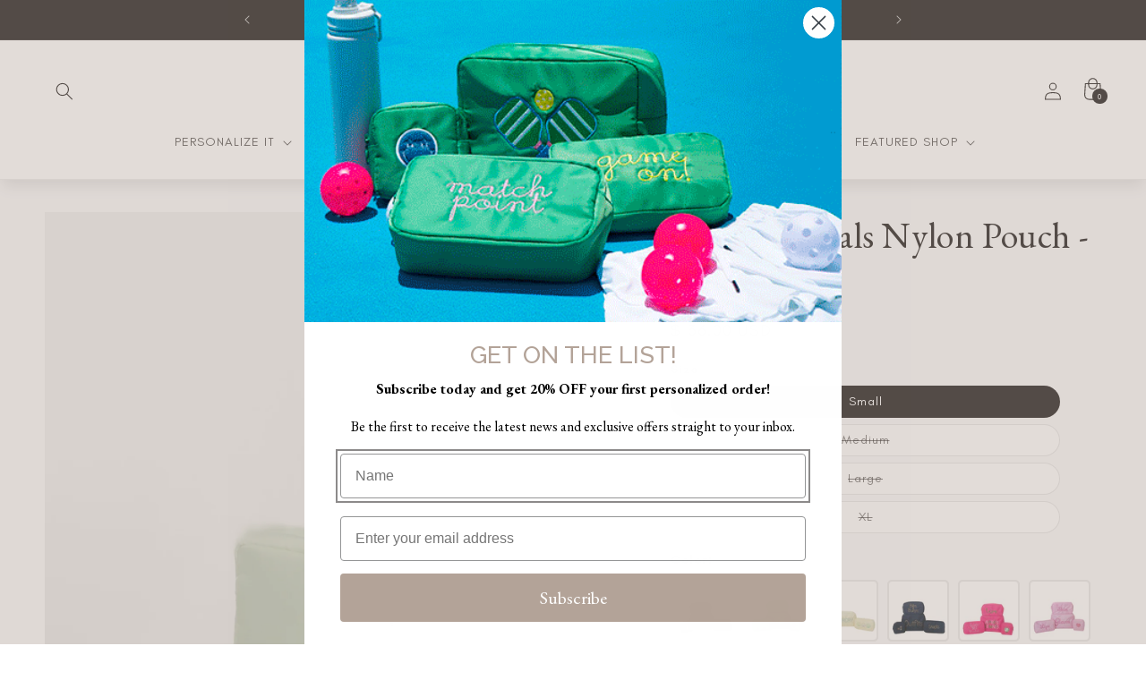

--- FILE ---
content_type: text/html; charset=utf-8
request_url: https://givewink.com/products/gw-essentials-nylon-pouch-white
body_size: 62100
content:
<!doctype html>
<html class="no-js" lang="en">
  <head>

    
    
  
    <meta charset="utf-8">
    <meta http-equiv="X-UA-Compatible" content="IE=edge">
    <meta name="viewport" content="width=device-width,initial-scale=1">
    <meta name="theme-color" content="">
    <link rel="canonical" href="https://givewink.com/products/gw-essentials-nylon-pouch-white"><link rel="icon" type="image/png" href="//givewink.com/cdn/shop/files/favicon-gw-v2.png?crop=center&height=32&v=1697830077&width=32"><link rel="preconnect" href="https://fonts.shopifycdn.com" crossorigin>
      <link rel="preconnect" href="https://fonts.googleapis.com">
      <link rel="preconnect" href="https://fonts.gstatic.com" crossorigin>
      <link href="https://fonts.googleapis.com/css2?family=EB+Garamond:ital,wght@0,400;0,500;0,600;0,700;0,800;1,400;1,500;1,600;1,700;1,800&display=swap" rel="stylesheet">
      <link href="//givewink.com/cdn/shop/t/28/assets/custom-fonts.css?v=129055355037453552741763479767" rel="stylesheet" type="text/css" media="all" />

    
      <script src="https://code.jquery.com/jquery-3.7.1.min.js" integrity="sha256-/JqT3SQfawRcv/BIHPThkBvs0OEvtFFmqPF/lYI/Cxo=" crossorigin="anonymous"></script>


    
      <link rel="stylesheet" type="text/css" href="//cdn.jsdelivr.net/npm/slick-carousel@1.8.1/slick/slick.css"/>
      <script type="text/javascript" src="//cdn.jsdelivr.net/npm/slick-carousel@1.8.1/slick/slick.min.js"></script>


    
      <link rel="stylesheet" href="https://cdnjs.cloudflare.com/ajax/libs/font-awesome/6.4.0/css/all.min.css" integrity="sha512-iecdLmaskl7CVkqkXNQ/ZH/XLlvWZOJyj7Yy7tcenmpD1ypASozpmT/E0iPtmFIB46ZmdtAc9eNBvH0H/ZpiBw==" crossorigin="anonymous" referrerpolicy="no-referrer" />


    
    <script src="https://cdnjs.cloudflare.com/ajax/libs/jquery-modal/0.9.1/jquery.modal.min.js"></script>
    <link rel="stylesheet" href="https://cdnjs.cloudflare.com/ajax/libs/jquery-modal/0.9.1/jquery.modal.min.css" />

    
    <link href="//givewink.com/cdn/shop/t/28/assets/rebuy-custom.css?v=61966433194995988661763479767" rel="stylesheet" type="text/css" media="all" />

  

    <title>
      GW Essentials Nylon Pouch - White. Give Wink Miami Baby Store
</title>

    
      <meta name="description" content="Clutter be gone with the Essentials Nylon Pouch! These extremely versatile pouches come in a beautiful array of vibrant and exciting colors. Perfect for everything from cosmetics to school supplies and so much more. GW Essentials Nylon Pouch - White. Give Wink Miami Baby Store">
    

    

<meta property="og:site_name" content="Give Wink">
<meta property="og:url" content="https://givewink.com/products/gw-essentials-nylon-pouch-white">
<meta property="og:title" content="GW Essentials Nylon Pouch - White. Give Wink Miami Baby Store">
<meta property="og:type" content="product">
<meta property="og:description" content="Clutter be gone with the Essentials Nylon Pouch! These extremely versatile pouches come in a beautiful array of vibrant and exciting colors. Perfect for everything from cosmetics to school supplies and so much more. GW Essentials Nylon Pouch - White. Give Wink Miami Baby Store"><meta property="og:image" content="http://givewink.com/cdn/shop/files/Untitleddesign_13_-8.png?v=1689957133">
  <meta property="og:image:secure_url" content="https://givewink.com/cdn/shop/files/Untitleddesign_13_-8.png?v=1689957133">
  <meta property="og:image:width" content="1667">
  <meta property="og:image:height" content="1667"><meta property="og:price:amount" content="36.00">
  <meta property="og:price:currency" content="USD"><meta name="twitter:card" content="summary_large_image">
<meta name="twitter:title" content="GW Essentials Nylon Pouch - White. Give Wink Miami Baby Store">
<meta name="twitter:description" content="Clutter be gone with the Essentials Nylon Pouch! These extremely versatile pouches come in a beautiful array of vibrant and exciting colors. Perfect for everything from cosmetics to school supplies and so much more. GW Essentials Nylon Pouch - White. Give Wink Miami Baby Store">


    <script src="//givewink.com/cdn/shop/t/28/assets/constants.js?v=58251544750838685771763479767" defer="defer"></script>
    <script src="//givewink.com/cdn/shop/t/28/assets/pubsub.js?v=158357773527763999511763479767" defer="defer"></script>
    <script src="//givewink.com/cdn/shop/t/28/assets/global.js?v=75726100791794664761763479767" defer="defer"></script><script src="//givewink.com/cdn/shop/t/28/assets/animations.js?v=114255849464433187621763479767" defer="defer"></script><script>window.performance && window.performance.mark && window.performance.mark('shopify.content_for_header.start');</script><meta name="google-site-verification" content="ng6R9AdJv54UKZWFJTsoFvT1fAAI_cuuHgLg0t_xMNQ">
<meta id="shopify-digital-wallet" name="shopify-digital-wallet" content="/3711517/digital_wallets/dialog">
<meta name="shopify-checkout-api-token" content="83eedd6058cb266f5097272c7795e94b">
<link rel="alternate" type="application/json+oembed" href="https://givewink.com/products/gw-essentials-nylon-pouch-white.oembed">
<script async="async" src="/checkouts/internal/preloads.js?locale=en-US"></script>
<link rel="preconnect" href="https://shop.app" crossorigin="anonymous">
<script async="async" src="https://shop.app/checkouts/internal/preloads.js?locale=en-US&shop_id=3711517" crossorigin="anonymous"></script>
<script id="apple-pay-shop-capabilities" type="application/json">{"shopId":3711517,"countryCode":"US","currencyCode":"USD","merchantCapabilities":["supports3DS"],"merchantId":"gid:\/\/shopify\/Shop\/3711517","merchantName":"Give Wink","requiredBillingContactFields":["postalAddress","email"],"requiredShippingContactFields":["postalAddress","email"],"shippingType":"shipping","supportedNetworks":["visa","masterCard","amex","discover","elo","jcb"],"total":{"type":"pending","label":"Give Wink","amount":"1.00"},"shopifyPaymentsEnabled":true,"supportsSubscriptions":true}</script>
<script id="shopify-features" type="application/json">{"accessToken":"83eedd6058cb266f5097272c7795e94b","betas":["rich-media-storefront-analytics"],"domain":"givewink.com","predictiveSearch":true,"shopId":3711517,"locale":"en"}</script>
<script>var Shopify = Shopify || {};
Shopify.shop = "givewink.myshopify.com";
Shopify.locale = "en";
Shopify.currency = {"active":"USD","rate":"1.0"};
Shopify.country = "US";
Shopify.theme = {"name":"Copy of ITTD: BLACKFRIDAY","id":149429059772,"schema_name":"Dawn","schema_version":"10.0.0","theme_store_id":887,"role":"main"};
Shopify.theme.handle = "null";
Shopify.theme.style = {"id":null,"handle":null};
Shopify.cdnHost = "givewink.com/cdn";
Shopify.routes = Shopify.routes || {};
Shopify.routes.root = "/";</script>
<script type="module">!function(o){(o.Shopify=o.Shopify||{}).modules=!0}(window);</script>
<script>!function(o){function n(){var o=[];function n(){o.push(Array.prototype.slice.apply(arguments))}return n.q=o,n}var t=o.Shopify=o.Shopify||{};t.loadFeatures=n(),t.autoloadFeatures=n()}(window);</script>
<script>
  window.ShopifyPay = window.ShopifyPay || {};
  window.ShopifyPay.apiHost = "shop.app\/pay";
  window.ShopifyPay.redirectState = null;
</script>
<script id="shop-js-analytics" type="application/json">{"pageType":"product"}</script>
<script defer="defer" async type="module" src="//givewink.com/cdn/shopifycloud/shop-js/modules/v2/client.init-shop-cart-sync_dlpDe4U9.en.esm.js"></script>
<script defer="defer" async type="module" src="//givewink.com/cdn/shopifycloud/shop-js/modules/v2/chunk.common_FunKbpTJ.esm.js"></script>
<script type="module">
  await import("//givewink.com/cdn/shopifycloud/shop-js/modules/v2/client.init-shop-cart-sync_dlpDe4U9.en.esm.js");
await import("//givewink.com/cdn/shopifycloud/shop-js/modules/v2/chunk.common_FunKbpTJ.esm.js");

  window.Shopify.SignInWithShop?.initShopCartSync?.({"fedCMEnabled":true,"windoidEnabled":true});

</script>
<script defer="defer" async type="module" src="//givewink.com/cdn/shopifycloud/shop-js/modules/v2/client.payment-terms_g-geHK5T.en.esm.js"></script>
<script defer="defer" async type="module" src="//givewink.com/cdn/shopifycloud/shop-js/modules/v2/chunk.common_FunKbpTJ.esm.js"></script>
<script defer="defer" async type="module" src="//givewink.com/cdn/shopifycloud/shop-js/modules/v2/chunk.modal_n1zSoh3t.esm.js"></script>
<script type="module">
  await import("//givewink.com/cdn/shopifycloud/shop-js/modules/v2/client.payment-terms_g-geHK5T.en.esm.js");
await import("//givewink.com/cdn/shopifycloud/shop-js/modules/v2/chunk.common_FunKbpTJ.esm.js");
await import("//givewink.com/cdn/shopifycloud/shop-js/modules/v2/chunk.modal_n1zSoh3t.esm.js");

  
</script>
<script>
  window.Shopify = window.Shopify || {};
  if (!window.Shopify.featureAssets) window.Shopify.featureAssets = {};
  window.Shopify.featureAssets['shop-js'] = {"shop-cart-sync":["modules/v2/client.shop-cart-sync_DIWHqfTk.en.esm.js","modules/v2/chunk.common_FunKbpTJ.esm.js"],"init-fed-cm":["modules/v2/client.init-fed-cm_CmNkGb1A.en.esm.js","modules/v2/chunk.common_FunKbpTJ.esm.js"],"shop-button":["modules/v2/client.shop-button_Dpfxl9vG.en.esm.js","modules/v2/chunk.common_FunKbpTJ.esm.js"],"init-shop-cart-sync":["modules/v2/client.init-shop-cart-sync_dlpDe4U9.en.esm.js","modules/v2/chunk.common_FunKbpTJ.esm.js"],"init-shop-email-lookup-coordinator":["modules/v2/client.init-shop-email-lookup-coordinator_DUdFDmvK.en.esm.js","modules/v2/chunk.common_FunKbpTJ.esm.js"],"init-windoid":["modules/v2/client.init-windoid_V_O5I0mt.en.esm.js","modules/v2/chunk.common_FunKbpTJ.esm.js"],"pay-button":["modules/v2/client.pay-button_x_P2fRzB.en.esm.js","modules/v2/chunk.common_FunKbpTJ.esm.js"],"shop-toast-manager":["modules/v2/client.shop-toast-manager_p8J9W8kY.en.esm.js","modules/v2/chunk.common_FunKbpTJ.esm.js"],"shop-cash-offers":["modules/v2/client.shop-cash-offers_CtPYbIPM.en.esm.js","modules/v2/chunk.common_FunKbpTJ.esm.js","modules/v2/chunk.modal_n1zSoh3t.esm.js"],"shop-login-button":["modules/v2/client.shop-login-button_C3-NmE42.en.esm.js","modules/v2/chunk.common_FunKbpTJ.esm.js","modules/v2/chunk.modal_n1zSoh3t.esm.js"],"avatar":["modules/v2/client.avatar_BTnouDA3.en.esm.js"],"init-shop-for-new-customer-accounts":["modules/v2/client.init-shop-for-new-customer-accounts_aeWumpsw.en.esm.js","modules/v2/client.shop-login-button_C3-NmE42.en.esm.js","modules/v2/chunk.common_FunKbpTJ.esm.js","modules/v2/chunk.modal_n1zSoh3t.esm.js"],"init-customer-accounts-sign-up":["modules/v2/client.init-customer-accounts-sign-up_CRLhpYdY.en.esm.js","modules/v2/client.shop-login-button_C3-NmE42.en.esm.js","modules/v2/chunk.common_FunKbpTJ.esm.js","modules/v2/chunk.modal_n1zSoh3t.esm.js"],"init-customer-accounts":["modules/v2/client.init-customer-accounts_BkuyBVsz.en.esm.js","modules/v2/client.shop-login-button_C3-NmE42.en.esm.js","modules/v2/chunk.common_FunKbpTJ.esm.js","modules/v2/chunk.modal_n1zSoh3t.esm.js"],"shop-follow-button":["modules/v2/client.shop-follow-button_DDNA7Aw9.en.esm.js","modules/v2/chunk.common_FunKbpTJ.esm.js","modules/v2/chunk.modal_n1zSoh3t.esm.js"],"checkout-modal":["modules/v2/client.checkout-modal_EOl6FxyC.en.esm.js","modules/v2/chunk.common_FunKbpTJ.esm.js","modules/v2/chunk.modal_n1zSoh3t.esm.js"],"lead-capture":["modules/v2/client.lead-capture_LZVhB0lN.en.esm.js","modules/v2/chunk.common_FunKbpTJ.esm.js","modules/v2/chunk.modal_n1zSoh3t.esm.js"],"shop-login":["modules/v2/client.shop-login_D4d_T_FR.en.esm.js","modules/v2/chunk.common_FunKbpTJ.esm.js","modules/v2/chunk.modal_n1zSoh3t.esm.js"],"payment-terms":["modules/v2/client.payment-terms_g-geHK5T.en.esm.js","modules/v2/chunk.common_FunKbpTJ.esm.js","modules/v2/chunk.modal_n1zSoh3t.esm.js"]};
</script>
<script>(function() {
  var isLoaded = false;
  function asyncLoad() {
    if (isLoaded) return;
    isLoaded = true;
    var urls = ["https:\/\/gift-reggie.eshopadmin.com\/static\/js\/agglomeration.js?shop=givewink.myshopify.com","\/\/static.zotabox.com\/4\/2\/424ee7ee83792f3b177b7fb9ffc4f1ac\/widgets.js?shop=givewink.myshopify.com","\/\/d1liekpayvooaz.cloudfront.net\/apps\/customizery\/customizery.js?shop=givewink.myshopify.com","https:\/\/s3.amazonaws.com\/instashop\/js\/dist\/embed-1.6.2.js?gallery\u0026shop=givewink.myshopify.com","https:\/\/cdn.sesami.co\/shopify.js?shop=givewink.myshopify.com","https:\/\/formbuilder.hulkapps.com\/skeletopapp.js?shop=givewink.myshopify.com","\/\/code.tidio.co\/6dnv4xkwbepcfhienp92bofocrdga9l2.js?shop=givewink.myshopify.com","\/\/backinstock.useamp.com\/widget\/1931_1765510447.js?category=bis\u0026v=6\u0026shop=givewink.myshopify.com"];
    for (var i = 0; i < urls.length; i++) {
      var s = document.createElement('script');
      s.type = 'text/javascript';
      s.async = true;
      s.src = urls[i];
      var x = document.getElementsByTagName('script')[0];
      x.parentNode.insertBefore(s, x);
    }
  };
  if(window.attachEvent) {
    window.attachEvent('onload', asyncLoad);
  } else {
    window.addEventListener('load', asyncLoad, false);
  }
})();</script>
<script id="__st">var __st={"a":3711517,"offset":-18000,"reqid":"01a53115-8286-4421-834f-99888cec5c0e-1765638888","pageurl":"givewink.com\/products\/gw-essentials-nylon-pouch-white","u":"77d56494ca79","p":"product","rtyp":"product","rid":7696761946300};</script>
<script>window.ShopifyPaypalV4VisibilityTracking = true;</script>
<script id="captcha-bootstrap">!function(){'use strict';const t='contact',e='account',n='new_comment',o=[[t,t],['blogs',n],['comments',n],[t,'customer']],c=[[e,'customer_login'],[e,'guest_login'],[e,'recover_customer_password'],[e,'create_customer']],r=t=>t.map((([t,e])=>`form[action*='/${t}']:not([data-nocaptcha='true']) input[name='form_type'][value='${e}']`)).join(','),a=t=>()=>t?[...document.querySelectorAll(t)].map((t=>t.form)):[];function s(){const t=[...o],e=r(t);return a(e)}const i='password',u='form_key',d=['recaptcha-v3-token','g-recaptcha-response','h-captcha-response',i],f=()=>{try{return window.sessionStorage}catch{return}},m='__shopify_v',_=t=>t.elements[u];function p(t,e,n=!1){try{const o=window.sessionStorage,c=JSON.parse(o.getItem(e)),{data:r}=function(t){const{data:e,action:n}=t;return t[m]||n?{data:e,action:n}:{data:t,action:n}}(c);for(const[e,n]of Object.entries(r))t.elements[e]&&(t.elements[e].value=n);n&&o.removeItem(e)}catch(o){console.error('form repopulation failed',{error:o})}}const l='form_type',E='cptcha';function T(t){t.dataset[E]=!0}const w=window,h=w.document,L='Shopify',v='ce_forms',y='captcha';let A=!1;((t,e)=>{const n=(g='f06e6c50-85a8-45c8-87d0-21a2b65856fe',I='https://cdn.shopify.com/shopifycloud/storefront-forms-hcaptcha/ce_storefront_forms_captcha_hcaptcha.v1.5.2.iife.js',D={infoText:'Protected by hCaptcha',privacyText:'Privacy',termsText:'Terms'},(t,e,n)=>{const o=w[L][v],c=o.bindForm;if(c)return c(t,g,e,D).then(n);var r;o.q.push([[t,g,e,D],n]),r=I,A||(h.body.append(Object.assign(h.createElement('script'),{id:'captcha-provider',async:!0,src:r})),A=!0)});var g,I,D;w[L]=w[L]||{},w[L][v]=w[L][v]||{},w[L][v].q=[],w[L][y]=w[L][y]||{},w[L][y].protect=function(t,e){n(t,void 0,e),T(t)},Object.freeze(w[L][y]),function(t,e,n,w,h,L){const[v,y,A,g]=function(t,e,n){const i=e?o:[],u=t?c:[],d=[...i,...u],f=r(d),m=r(i),_=r(d.filter((([t,e])=>n.includes(e))));return[a(f),a(m),a(_),s()]}(w,h,L),I=t=>{const e=t.target;return e instanceof HTMLFormElement?e:e&&e.form},D=t=>v().includes(t);t.addEventListener('submit',(t=>{const e=I(t);if(!e)return;const n=D(e)&&!e.dataset.hcaptchaBound&&!e.dataset.recaptchaBound,o=_(e),c=g().includes(e)&&(!o||!o.value);(n||c)&&t.preventDefault(),c&&!n&&(function(t){try{if(!f())return;!function(t){const e=f();if(!e)return;const n=_(t);if(!n)return;const o=n.value;o&&e.removeItem(o)}(t);const e=Array.from(Array(32),(()=>Math.random().toString(36)[2])).join('');!function(t,e){_(t)||t.append(Object.assign(document.createElement('input'),{type:'hidden',name:u})),t.elements[u].value=e}(t,e),function(t,e){const n=f();if(!n)return;const o=[...t.querySelectorAll(`input[type='${i}']`)].map((({name:t})=>t)),c=[...d,...o],r={};for(const[a,s]of new FormData(t).entries())c.includes(a)||(r[a]=s);n.setItem(e,JSON.stringify({[m]:1,action:t.action,data:r}))}(t,e)}catch(e){console.error('failed to persist form',e)}}(e),e.submit())}));const S=(t,e)=>{t&&!t.dataset[E]&&(n(t,e.some((e=>e===t))),T(t))};for(const o of['focusin','change'])t.addEventListener(o,(t=>{const e=I(t);D(e)&&S(e,y())}));const B=e.get('form_key'),M=e.get(l),P=B&&M;t.addEventListener('DOMContentLoaded',(()=>{const t=y();if(P)for(const e of t)e.elements[l].value===M&&p(e,B);[...new Set([...A(),...v().filter((t=>'true'===t.dataset.shopifyCaptcha))])].forEach((e=>S(e,t)))}))}(h,new URLSearchParams(w.location.search),n,t,e,['guest_login'])})(!0,!1)}();</script>
<script integrity="sha256-52AcMU7V7pcBOXWImdc/TAGTFKeNjmkeM1Pvks/DTgc=" data-source-attribution="shopify.loadfeatures" defer="defer" src="//givewink.com/cdn/shopifycloud/storefront/assets/storefront/load_feature-81c60534.js" crossorigin="anonymous"></script>
<script crossorigin="anonymous" defer="defer" src="//givewink.com/cdn/shopifycloud/storefront/assets/shopify_pay/storefront-65b4c6d7.js?v=20250812"></script>
<script data-source-attribution="shopify.dynamic_checkout.dynamic.init">var Shopify=Shopify||{};Shopify.PaymentButton=Shopify.PaymentButton||{isStorefrontPortableWallets:!0,init:function(){window.Shopify.PaymentButton.init=function(){};var t=document.createElement("script");t.src="https://givewink.com/cdn/shopifycloud/portable-wallets/latest/portable-wallets.en.js",t.type="module",document.head.appendChild(t)}};
</script>
<script data-source-attribution="shopify.dynamic_checkout.buyer_consent">
  function portableWalletsHideBuyerConsent(e){var t=document.getElementById("shopify-buyer-consent"),n=document.getElementById("shopify-subscription-policy-button");t&&n&&(t.classList.add("hidden"),t.setAttribute("aria-hidden","true"),n.removeEventListener("click",e))}function portableWalletsShowBuyerConsent(e){var t=document.getElementById("shopify-buyer-consent"),n=document.getElementById("shopify-subscription-policy-button");t&&n&&(t.classList.remove("hidden"),t.removeAttribute("aria-hidden"),n.addEventListener("click",e))}window.Shopify?.PaymentButton&&(window.Shopify.PaymentButton.hideBuyerConsent=portableWalletsHideBuyerConsent,window.Shopify.PaymentButton.showBuyerConsent=portableWalletsShowBuyerConsent);
</script>
<script data-source-attribution="shopify.dynamic_checkout.cart.bootstrap">document.addEventListener("DOMContentLoaded",(function(){function t(){return document.querySelector("shopify-accelerated-checkout-cart, shopify-accelerated-checkout")}if(t())Shopify.PaymentButton.init();else{new MutationObserver((function(e,n){t()&&(Shopify.PaymentButton.init(),n.disconnect())})).observe(document.body,{childList:!0,subtree:!0})}}));
</script>
<link id="shopify-accelerated-checkout-styles" rel="stylesheet" media="screen" href="https://givewink.com/cdn/shopifycloud/portable-wallets/latest/accelerated-checkout-backwards-compat.css" crossorigin="anonymous">
<style id="shopify-accelerated-checkout-cart">
        #shopify-buyer-consent {
  margin-top: 1em;
  display: inline-block;
  width: 100%;
}

#shopify-buyer-consent.hidden {
  display: none;
}

#shopify-subscription-policy-button {
  background: none;
  border: none;
  padding: 0;
  text-decoration: underline;
  font-size: inherit;
  cursor: pointer;
}

#shopify-subscription-policy-button::before {
  box-shadow: none;
}

      </style>
<script id="sections-script" data-sections="header" defer="defer" src="//givewink.com/cdn/shop/t/28/compiled_assets/scripts.js?5721"></script>
<script>window.performance && window.performance.mark && window.performance.mark('shopify.content_for_header.end');</script>


    <style data-shopify>
      @font-face {
  font-family: Assistant;
  font-weight: 400;
  font-style: normal;
  font-display: swap;
  src: url("//givewink.com/cdn/fonts/assistant/assistant_n4.9120912a469cad1cc292572851508ca49d12e768.woff2") format("woff2"),
       url("//givewink.com/cdn/fonts/assistant/assistant_n4.6e9875ce64e0fefcd3f4446b7ec9036b3ddd2985.woff") format("woff");
}

      @font-face {
  font-family: Assistant;
  font-weight: 700;
  font-style: normal;
  font-display: swap;
  src: url("//givewink.com/cdn/fonts/assistant/assistant_n7.bf44452348ec8b8efa3aa3068825305886b1c83c.woff2") format("woff2"),
       url("//givewink.com/cdn/fonts/assistant/assistant_n7.0c887fee83f6b3bda822f1150b912c72da0f7b64.woff") format("woff");
}

      
      
      @font-face {
  font-family: Assistant;
  font-weight: 400;
  font-style: normal;
  font-display: swap;
  src: url("//givewink.com/cdn/fonts/assistant/assistant_n4.9120912a469cad1cc292572851508ca49d12e768.woff2") format("woff2"),
       url("//givewink.com/cdn/fonts/assistant/assistant_n4.6e9875ce64e0fefcd3f4446b7ec9036b3ddd2985.woff") format("woff");
}


      
        :root,
        .color-background-1 {
          --color-background: 255,255,255;
        
          --gradient-background: #ffffff;
        
        --color-foreground: 26,23,22;
        --color-shadow: 26,23,22;
        --color-button: 26,23,22;
        --color-button-text: 255,255,255;
        --color-secondary-button: 255,255,255;
        --color-secondary-button-text: 26,23,22;
        --color-link: 26,23,22;
        --color-badge-foreground: 26,23,22;
        --color-badge-background: 255,255,255;
        --color-badge-border: 26,23,22;
        --payment-terms-background-color: rgb(255 255 255);
      }
      
        
        .color-background-2 {
          --color-background: 243,243,243;
        
          --gradient-background: #f3f3f3;
        
        --color-foreground: 18,18,18;
        --color-shadow: 18,18,18;
        --color-button: 18,18,18;
        --color-button-text: 243,243,243;
        --color-secondary-button: 243,243,243;
        --color-secondary-button-text: 18,18,18;
        --color-link: 18,18,18;
        --color-badge-foreground: 18,18,18;
        --color-badge-background: 243,243,243;
        --color-badge-border: 18,18,18;
        --payment-terms-background-color: rgb(243 243 243);
      }
      
        
        .color-inverse {
          --color-background: 21,30,54;
        
          --gradient-background: #151e36;
        
        --color-foreground: 255,255,255;
        --color-shadow: 18,18,18;
        --color-button: 255,255,255;
        --color-button-text: 0,0,0;
        --color-secondary-button: 21,30,54;
        --color-secondary-button-text: 255,255,255;
        --color-link: 255,255,255;
        --color-badge-foreground: 255,255,255;
        --color-badge-background: 21,30,54;
        --color-badge-border: 255,255,255;
        --payment-terms-background-color: rgb(21 30 54);
      }
      
        
        .color-accent-1 {
          --color-background: 26,23,22;
        
          --gradient-background: #1a1716;
        
        --color-foreground: 255,255,255;
        --color-shadow: 26,23,22;
        --color-button: 255,255,255;
        --color-button-text: 26,23,22;
        --color-secondary-button: 26,23,22;
        --color-secondary-button-text: 255,255,255;
        --color-link: 255,255,255;
        --color-badge-foreground: 255,255,255;
        --color-badge-background: 26,23,22;
        --color-badge-border: 255,255,255;
        --payment-terms-background-color: rgb(26 23 22);
      }
      
        
        .color-accent-2 {
          --color-background: 180,163,152;
        
          --gradient-background: #b4a398;
        
        --color-foreground: 255,255,255;
        --color-shadow: 255,255,255;
        --color-button: 255,255,255;
        --color-button-text: 180,163,152;
        --color-secondary-button: 180,163,152;
        --color-secondary-button-text: 255,255,255;
        --color-link: 255,255,255;
        --color-badge-foreground: 255,255,255;
        --color-badge-background: 180,163,152;
        --color-badge-border: 255,255,255;
        --payment-terms-background-color: rgb(180 163 152);
      }
      
        
        .color-scheme-f2dc6462-db1f-40cf-bb65-3d22f295a407 {
          --color-background: 255,255,255;
        
          --gradient-background: #ffffff;
        
        --color-foreground: 18,18,18;
        --color-shadow: 18,18,18;
        --color-button: 18,18,18;
        --color-button-text: 255,255,255;
        --color-secondary-button: 255,255,255;
        --color-secondary-button-text: 18,18,18;
        --color-link: 18,18,18;
        --color-badge-foreground: 18,18,18;
        --color-badge-background: 255,255,255;
        --color-badge-border: 18,18,18;
        --payment-terms-background-color: rgb(255 255 255);
      }
      

      body, .color-background-1, .color-background-2, .color-inverse, .color-accent-1, .color-accent-2, .color-scheme-f2dc6462-db1f-40cf-bb65-3d22f295a407 {
        color: rgba(var(--color-foreground), 0.75);
        background-color: rgb(var(--color-background));
      }

      :root {
        --font-body-family: 'GlacialIndifference', sans-serif;
        --font-body-style: normal;
        --font-body-weight: 400;
        --font-body-weight-bold: 700;

        --font-heading-family: 'EB Garamond', serif;
        --font-heading-style: normal;
        --font-heading-weight: 400;

        --font-body-scale: 1.0;
        --font-heading-scale: 1.0;

        --media-padding: px;
        --media-border-opacity: 0.05;
        --media-border-width: 1px;
        --media-radius: 0px;
        --media-shadow-opacity: 0.0;
        --media-shadow-horizontal-offset: 0px;
        --media-shadow-vertical-offset: 4px;
        --media-shadow-blur-radius: 5px;
        --media-shadow-visible: 0;

        --page-width: 150rem;
        --page-width-margin: 0rem;

        --product-card-image-padding: 0.0rem;
        --product-card-corner-radius: 0.0rem;
        --product-card-text-alignment: left;
        --product-card-border-width: 0.0rem;
        --product-card-border-opacity: 0.1;
        --product-card-shadow-opacity: 0.0;
        --product-card-shadow-visible: 0;
        --product-card-shadow-horizontal-offset: 0.0rem;
        --product-card-shadow-vertical-offset: 0.4rem;
        --product-card-shadow-blur-radius: 0.5rem;

        --collection-card-image-padding: 0.0rem;
        --collection-card-corner-radius: 0.0rem;
        --collection-card-text-alignment: left;
        --collection-card-border-width: 0.0rem;
        --collection-card-border-opacity: 0.1;
        --collection-card-shadow-opacity: 0.0;
        --collection-card-shadow-visible: 0;
        --collection-card-shadow-horizontal-offset: 0.0rem;
        --collection-card-shadow-vertical-offset: 0.4rem;
        --collection-card-shadow-blur-radius: 0.5rem;

        --blog-card-image-padding: 0.0rem;
        --blog-card-corner-radius: 0.0rem;
        --blog-card-text-alignment: left;
        --blog-card-border-width: 0.0rem;
        --blog-card-border-opacity: 0.1;
        --blog-card-shadow-opacity: 0.0;
        --blog-card-shadow-visible: 0;
        --blog-card-shadow-horizontal-offset: 0.0rem;
        --blog-card-shadow-vertical-offset: 0.4rem;
        --blog-card-shadow-blur-radius: 0.5rem;

        --badge-corner-radius: 4.0rem;

        --popup-border-width: 1px;
        --popup-border-opacity: 0.1;
        --popup-corner-radius: 0px;
        --popup-shadow-opacity: 0.0;
        --popup-shadow-horizontal-offset: 0px;
        --popup-shadow-vertical-offset: 4px;
        --popup-shadow-blur-radius: 5px;

        --drawer-border-width: 1px;
        --drawer-border-opacity: 0.1;
        --drawer-shadow-opacity: 0.0;
        --drawer-shadow-horizontal-offset: 0px;
        --drawer-shadow-vertical-offset: 4px;
        --drawer-shadow-blur-radius: 5px;

        --spacing-sections-desktop: 0px;
        --spacing-sections-mobile: 0px;

        --grid-desktop-vertical-spacing: 20px;
        --grid-desktop-horizontal-spacing: 20px;
        --grid-mobile-vertical-spacing: 10px;
        --grid-mobile-horizontal-spacing: 10px;

        --text-boxes-border-opacity: 0.1;
        --text-boxes-border-width: 0px;
        --text-boxes-radius: 0px;
        --text-boxes-shadow-opacity: 0.0;
        --text-boxes-shadow-visible: 0;
        --text-boxes-shadow-horizontal-offset: 0px;
        --text-boxes-shadow-vertical-offset: 4px;
        --text-boxes-shadow-blur-radius: 5px;

        --buttons-radius: 0px;
        --buttons-radius-outset: 0px;
        --buttons-border-width: 1px;
        --buttons-border-opacity: 1.0;
        --buttons-shadow-opacity: 0.0;
        --buttons-shadow-visible: 0;
        --buttons-shadow-horizontal-offset: 0px;
        --buttons-shadow-vertical-offset: 4px;
        --buttons-shadow-blur-radius: 5px;
        --buttons-border-offset: 0px;

        --inputs-radius: 0px;
        --inputs-border-width: 1px;
        --inputs-border-opacity: 0.55;
        --inputs-shadow-opacity: 0.0;
        --inputs-shadow-horizontal-offset: 0px;
        --inputs-margin-offset: 0px;
        --inputs-shadow-vertical-offset: 0px;
        --inputs-shadow-blur-radius: 5px;
        --inputs-radius-outset: 0px;

        --variant-pills-radius: 40px;
        --variant-pills-border-width: 1px;
        --variant-pills-border-opacity: 0.55;
        --variant-pills-shadow-opacity: 0.0;
        --variant-pills-shadow-horizontal-offset: 0px;
        --variant-pills-shadow-vertical-offset: 4px;
        --variant-pills-shadow-blur-radius: 5px;
      }

      *,
      *::before,
      *::after {
        box-sizing: inherit;
      }

      html {
        box-sizing: border-box;
        font-size: calc(var(--font-body-scale) * 62.5%);
        height: 100%;
      }

      body {
        display: grid;
        grid-template-rows: auto auto 1fr auto;
        grid-template-columns: 100%;
        min-height: 100%;
        margin: 0;
        font-size: 1.5rem;
        letter-spacing: 0.06rem;
        line-height: calc(1 + 0.8 / var(--font-body-scale));
        font-family: var(--font-body-family);
        font-style: var(--font-body-style);
        font-weight: var(--font-body-weight);
      }

      @media screen and (min-width: 750px) {
        body {
          font-size: 1.6rem;
        }
      }
    </style>

    <link href="//givewink.com/cdn/shop/t/28/assets/base.css?v=44416762289223430781763479767" rel="stylesheet" type="text/css" media="all" />
<link rel="preload" as="font" href="//givewink.com/cdn/fonts/assistant/assistant_n4.9120912a469cad1cc292572851508ca49d12e768.woff2" type="font/woff2" crossorigin><link rel="preload" as="font" href="//givewink.com/cdn/fonts/assistant/assistant_n4.9120912a469cad1cc292572851508ca49d12e768.woff2" type="font/woff2" crossorigin><link
        rel="stylesheet"
        href="//givewink.com/cdn/shop/t/28/assets/component-predictive-search.css?v=118923337488134913561763479767"
        media="print"
        onload="this.media='all'"
      ><script>
      document.documentElement.className = document.documentElement.className.replace('no-js', 'js');
      if (Shopify.designMode) {
        document.documentElement.classList.add('shopify-design-mode');
      }
    </script>
  <!-- BEGIN app block: shopify://apps/klaviyo-email-marketing-sms/blocks/klaviyo-onsite-embed/2632fe16-c075-4321-a88b-50b567f42507 -->












  <script async src="https://static.klaviyo.com/onsite/js/XtdxAg/klaviyo.js?company_id=XtdxAg"></script>
  <script>!function(){if(!window.klaviyo){window._klOnsite=window._klOnsite||[];try{window.klaviyo=new Proxy({},{get:function(n,i){return"push"===i?function(){var n;(n=window._klOnsite).push.apply(n,arguments)}:function(){for(var n=arguments.length,o=new Array(n),w=0;w<n;w++)o[w]=arguments[w];var t="function"==typeof o[o.length-1]?o.pop():void 0,e=new Promise((function(n){window._klOnsite.push([i].concat(o,[function(i){t&&t(i),n(i)}]))}));return e}}})}catch(n){window.klaviyo=window.klaviyo||[],window.klaviyo.push=function(){var n;(n=window._klOnsite).push.apply(n,arguments)}}}}();</script>

  
    <script id="viewed_product">
      if (item == null) {
        var _learnq = _learnq || [];

        var MetafieldReviews = null
        var MetafieldYotpoRating = null
        var MetafieldYotpoCount = null
        var MetafieldLooxRating = null
        var MetafieldLooxCount = null
        var okendoProduct = null
        var okendoProductReviewCount = null
        var okendoProductReviewAverageValue = null
        try {
          // The following fields are used for Customer Hub recently viewed in order to add reviews.
          // This information is not part of __kla_viewed. Instead, it is part of __kla_viewed_reviewed_items
          MetafieldReviews = {};
          MetafieldYotpoRating = null
          MetafieldYotpoCount = null
          MetafieldLooxRating = null
          MetafieldLooxCount = null

          okendoProduct = null
          // If the okendo metafield is not legacy, it will error, which then requires the new json formatted data
          if (okendoProduct && 'error' in okendoProduct) {
            okendoProduct = null
          }
          okendoProductReviewCount = okendoProduct ? okendoProduct.reviewCount : null
          okendoProductReviewAverageValue = okendoProduct ? okendoProduct.reviewAverageValue : null
        } catch (error) {
          console.error('Error in Klaviyo onsite reviews tracking:', error);
        }

        var item = {
          Name: "GW Essentials Nylon Pouch - White",
          ProductID: 7696761946300,
          Categories: ["$50 OR LESS","$50 TO $100","24SALE","4th of July","ALL PERSONALIZED","ALL PRODUCTS","All Sale","BABY BOY","BABY GIRL","BABY UNISEX","BAGS, BACKPACKS \u0026 POUCHES","BFCM23","BIRTHDAY","BY RECIPIENTS","Discount Collection","FOR HER","FOR HER","For the Sporty Mom","Francine's Faves","Gifts for Every Occasion","Gifts for Her","GRADUATION","GW Essentials","HOLIDAY SALE - 40% OFF","IG Faves","JUST BECAUSE","Mother's Day Picks","MOTHERS DAY GIFTS","New Year Must Haves","Pouch Faves","POUCHES","SHOP ALL","Summer Must-Haves","Summer Shop","TEENAGER","TEENAGER","THANK YOU","TO TRAVEL","TRAVEL","TRAVEL ESSENTIALS","Travel Pouch","Travel Pouches","UNDER $75","VALENTINE'S DAY","VDAY24","WEDDING + ENGAGEMENT"],
          ImageURL: "https://givewink.com/cdn/shop/files/Untitleddesign_13_-8_grande.png?v=1689957133",
          URL: "https://givewink.com/products/gw-essentials-nylon-pouch-white",
          Brand: "Give Wink",
          Price: "$ 36.00",
          Value: "36.00",
          CompareAtPrice: "$ 0.00"
        };
        _learnq.push(['track', 'Viewed Product', item]);
        _learnq.push(['trackViewedItem', {
          Title: item.Name,
          ItemId: item.ProductID,
          Categories: item.Categories,
          ImageUrl: item.ImageURL,
          Url: item.URL,
          Metadata: {
            Brand: item.Brand,
            Price: item.Price,
            Value: item.Value,
            CompareAtPrice: item.CompareAtPrice
          },
          metafields:{
            reviews: MetafieldReviews,
            yotpo:{
              rating: MetafieldYotpoRating,
              count: MetafieldYotpoCount,
            },
            loox:{
              rating: MetafieldLooxRating,
              count: MetafieldLooxCount,
            },
            okendo: {
              rating: okendoProductReviewAverageValue,
              count: okendoProductReviewCount,
            }
          }
        }]);
      }
    </script>
  




  <script>
    window.klaviyoReviewsProductDesignMode = false
  </script>







<!-- END app block --><!-- BEGIN app block: shopify://apps/zepto-product-personalizer/blocks/product_personalizer_main/7411210d-7b32-4c09-9455-e129e3be4729 --><!-- BEGIN app snippet: product-personalizer -->



  
 
 


<style>.pplr_add_to_cart{display:none !important;}</style><div id="pplr-7696761946300" data-id="7696761946300" class="product-personalizer" data-handle="gw-essentials-nylon-pouch-white"></div>
  
<script type='text/javascript'>
  window.pplr_variant_product = [];
  
  
  
  
  window.pplr_inv_product = [];
   
  if (typeof product_personalizer == 'undefined') {
  var product_personalizer = {"cstmfy_req":"1"};
  }
  if (typeof pplr_product == 'undefined') {
    var pplr_product = {"id":7696761946300,"title":"GW Essentials Nylon Pouch - White","handle":"gw-essentials-nylon-pouch-white","description":"\u003cmeta charset=\"utf-8\"\u003e\n\u003cp data-mce-fragment=\"1\"\u003eClutter be gone with the Essentials Nylon Pouch! These extremely versatile pouches come in a beautiful array of vibrant and exciting colors. Perfect for everything from cosmetics to school supplies and so much more. These pouches are the ultimate gift for your loved ones or even yourself! Use alone or stack in every size to keep everything you need in order. \u003c\/p\u003e\n\u003cp data-mce-fragment=\"1\"\u003e\u003cb\u003eMeasurements\u003c\/b\u003e\u003c\/p\u003e\n\u003cp data-mce-fragment=\"1\"\u003e\u003cmeta charset=\"utf-8\"\u003e\u003cspan data-mce-fragment=\"1\"\u003eSmall 4.75 x 5.5 x 2\u003c\/span\u003e\u003cbr data-mce-fragment=\"1\"\u003e\u003cspan data-mce-fragment=\"1\"\u003eMedium 9.5 x 5 x 2\u003c\/span\u003e\u003cbr data-mce-fragment=\"1\"\u003e\u003cspan data-mce-fragment=\"1\"\u003eLarge 10.25 x 5.5 x 3.25\u003c\/span\u003e\u003cbr data-mce-fragment=\"1\"\u003e\u003cspan data-mce-fragment=\"1\"\u003eExtra Large 10.75 x 7.75 x 5.5\u003c\/span\u003e\u003cbr\u003e\u003c\/p\u003e\n\u003cp class=\"p1\"\u003e\u003cb\u003eMaterial\u003c\/b\u003e \u003c\/p\u003e\n\u003cp class=\"p1\"\u003eNylon\u003cbr\u003e\u003c\/p\u003e\n\u003cp class=\"p1\"\u003e\u003cstrong\u003eCare Instructions\u003c\/strong\u003e\u003cbr\u003e\u003c\/p\u003e\n\u003cp class=\"p1\"\u003eWipe clean or throw in the wash and air dry for a brand new feel!\u003cbr\u003e\u003c\/p\u003e\n\u003cp class=\"p1\"\u003e\u003cb\u003eLOOKS GREAT MONOGRAMMED\u003c\/b\u003e\u003c\/p\u003e","published_at":"2022-11-08T13:37:05-05:00","created_at":"2022-11-08T13:37:06-05:00","vendor":"Give Wink","type":"TRAVEL POUCHES","tags":["24SALE","BFCM23","NAVIGATION: POUCHES","OCCASIONS: BIRTHDAY","OCCASIONS: GRADUATION","OCCASIONS: JUST BECAUSE","OCCASIONS: THANK YOU","OCCASIONS: WEDDING + ENGAGEMENT","RECIPIENTS: BABY BOY","RECIPIENTS: BABY GIRL","RECIPIENTS: BABY UNISEX","RECIPIENTS: FOR HER","RECIPIENTS: TEENAGER","RECIPIENTS: UNISEX","TAG: GW ESSENTIALS","TAG: PREMIUMFONTS","VDAY24"],"price":3600,"price_min":3600,"price_max":6800,"available":true,"price_varies":true,"compare_at_price":null,"compare_at_price_min":0,"compare_at_price_max":0,"compare_at_price_varies":false,"variants":[{"id":42333657432252,"title":"Small","option1":"Small","option2":null,"option3":null,"sku":null,"requires_shipping":true,"taxable":true,"featured_image":{"id":35456732102844,"product_id":7696761946300,"position":18,"created_at":"2023-07-19T10:42:54-04:00","updated_at":"2023-10-18T15:50:58-04:00","alt":"GW Essentials Nylon Pouch - White - Give Wink","width":2048,"height":2048,"src":"\/\/givewink.com\/cdn\/shop\/files\/DSC08943.jpg?v=1697658658","variant_ids":[42333657432252]},"available":true,"name":"GW Essentials Nylon Pouch - White - Small","public_title":"Small","options":["Small"],"price":3600,"weight":454,"compare_at_price":null,"inventory_quantity":1,"inventory_management":"shopify","inventory_policy":"deny","barcode":null,"featured_media":{"alt":"GW Essentials Nylon Pouch - White - Give Wink","id":27995042152636,"position":18,"preview_image":{"aspect_ratio":1.0,"height":2048,"width":2048,"src":"\/\/givewink.com\/cdn\/shop\/files\/DSC08943.jpg?v=1697658658"}},"requires_selling_plan":false,"selling_plan_allocations":[]},{"id":42333657465020,"title":"Medium","option1":"Medium","option2":null,"option3":null,"sku":null,"requires_shipping":true,"taxable":true,"featured_image":{"id":35456730562748,"product_id":7696761946300,"position":16,"created_at":"2023-07-19T10:42:28-04:00","updated_at":"2023-10-18T15:50:58-04:00","alt":"GW Essentials Nylon Pouch - White - Give Wink","width":2048,"height":2048,"src":"\/\/givewink.com\/cdn\/shop\/files\/DSC08894.jpg?v=1697658658","variant_ids":[42333657465020]},"available":false,"name":"GW Essentials Nylon Pouch - White - Medium","public_title":"Medium","options":["Medium"],"price":4700,"weight":454,"compare_at_price":null,"inventory_quantity":0,"inventory_management":"shopify","inventory_policy":"deny","barcode":null,"featured_media":{"alt":"GW Essentials Nylon Pouch - White - Give Wink","id":27995040940220,"position":16,"preview_image":{"aspect_ratio":1.0,"height":2048,"width":2048,"src":"\/\/givewink.com\/cdn\/shop\/files\/DSC08894.jpg?v=1697658658"}},"requires_selling_plan":false,"selling_plan_allocations":[]},{"id":42333657497788,"title":"Large","option1":"Large","option2":null,"option3":null,"sku":null,"requires_shipping":true,"taxable":true,"featured_image":{"id":35456730038460,"product_id":7696761946300,"position":14,"created_at":"2023-07-19T10:42:17-04:00","updated_at":"2023-10-18T15:50:58-04:00","alt":"GW Essentials Nylon Pouch - White - Give Wink","width":2048,"height":2048,"src":"\/\/givewink.com\/cdn\/shop\/files\/DSC08841.jpg?v=1697658658","variant_ids":[42333657497788]},"available":false,"name":"GW Essentials Nylon Pouch - White - Large","public_title":"Large","options":["Large"],"price":5800,"weight":454,"compare_at_price":null,"inventory_quantity":0,"inventory_management":"shopify","inventory_policy":"deny","barcode":null,"featured_media":{"alt":"GW Essentials Nylon Pouch - White - Give Wink","id":27995040448700,"position":14,"preview_image":{"aspect_ratio":1.0,"height":2048,"width":2048,"src":"\/\/givewink.com\/cdn\/shop\/files\/DSC08841.jpg?v=1697658658"}},"requires_selling_plan":false,"selling_plan_allocations":[]},{"id":42333657530556,"title":"XL","option1":"XL","option2":null,"option3":null,"sku":null,"requires_shipping":true,"taxable":true,"featured_image":{"id":35460617371836,"product_id":7696761946300,"position":11,"created_at":"2023-07-20T11:05:58-04:00","updated_at":"2023-10-18T15:50:58-04:00","alt":"GW Essentials Nylon Pouch - White - Give Wink","width":4000,"height":4000,"src":"\/\/givewink.com\/cdn\/shop\/files\/DSC08767.jpg?v=1697658658","variant_ids":[42333657530556]},"available":false,"name":"GW Essentials Nylon Pouch - White - XL","public_title":"XL","options":["XL"],"price":6800,"weight":454,"compare_at_price":null,"inventory_quantity":0,"inventory_management":"shopify","inventory_policy":"deny","barcode":null,"featured_media":{"alt":"GW Essentials Nylon Pouch - White - Give Wink","id":27999274893500,"position":11,"preview_image":{"aspect_ratio":1.0,"height":4000,"width":4000,"src":"\/\/givewink.com\/cdn\/shop\/files\/DSC08767.jpg?v=1697658658"}},"requires_selling_plan":false,"selling_plan_allocations":[]}],"images":["\/\/givewink.com\/cdn\/shop\/files\/Untitleddesign_13_-8.png?v=1689957133","\/\/givewink.com\/cdn\/shop\/files\/DSC08477.jpg?v=1697657938","\/\/givewink.com\/cdn\/shop\/files\/DSC08456.jpg?v=1697657945","\/\/givewink.com\/cdn\/shop\/files\/DSC08478.jpg?v=1697657953","\/\/givewink.com\/cdn\/shop\/files\/DSC08480.jpg?v=1697657961","\/\/givewink.com\/cdn\/shop\/files\/IMG_1374.heic?v=1697658695","\/\/givewink.com\/cdn\/shop\/files\/IMG_6136.heic?v=1697658696","\/\/givewink.com\/cdn\/shop\/files\/IMG_9762.heic?v=1697658695","\/\/givewink.com\/cdn\/shop\/files\/DSC09010.jpg?v=1697658658","\/\/givewink.com\/cdn\/shop\/files\/DSC08766.jpg?v=1697658658","\/\/givewink.com\/cdn\/shop\/files\/DSC08767.jpg?v=1697658658","\/\/givewink.com\/cdn\/shop\/files\/DSC08770.jpg?v=1697658658","\/\/givewink.com\/cdn\/shop\/files\/DSC08840.jpg?v=1697658658","\/\/givewink.com\/cdn\/shop\/files\/DSC08841.jpg?v=1697658658","\/\/givewink.com\/cdn\/shop\/files\/DSC08893.jpg?v=1697658658","\/\/givewink.com\/cdn\/shop\/files\/DSC08894.jpg?v=1697658658","\/\/givewink.com\/cdn\/shop\/files\/DSC08942.jpg?v=1697658658","\/\/givewink.com\/cdn\/shop\/files\/DSC08943.jpg?v=1697658658"],"featured_image":"\/\/givewink.com\/cdn\/shop\/files\/Untitleddesign_13_-8.png?v=1689957133","options":["Size"],"media":[{"alt":"GW Essentials Nylon Pouch - White - Give Wink","id":28003437969596,"position":1,"preview_image":{"aspect_ratio":1.0,"height":1667,"width":1667,"src":"\/\/givewink.com\/cdn\/shop\/files\/Untitleddesign_13_-8.png?v=1689957133"},"aspect_ratio":1.0,"height":1667,"media_type":"image","src":"\/\/givewink.com\/cdn\/shop\/files\/Untitleddesign_13_-8.png?v=1689957133","width":1667},{"alt":"GW Essentials Nylon Pouch - White - Give Wink","id":27995045626044,"position":2,"preview_image":{"aspect_ratio":1.0,"height":1383,"width":1383,"src":"\/\/givewink.com\/cdn\/shop\/files\/DSC08477.jpg?v=1697657938"},"aspect_ratio":1.0,"height":1383,"media_type":"image","src":"\/\/givewink.com\/cdn\/shop\/files\/DSC08477.jpg?v=1697657938","width":1383},{"alt":"GW Essentials Nylon Pouch - White - Give Wink","id":27995046379708,"position":3,"preview_image":{"aspect_ratio":1.0,"height":1323,"width":1323,"src":"\/\/givewink.com\/cdn\/shop\/files\/DSC08456.jpg?v=1697657945"},"aspect_ratio":1.0,"height":1323,"media_type":"image","src":"\/\/givewink.com\/cdn\/shop\/files\/DSC08456.jpg?v=1697657945","width":1323},{"alt":"GW Essentials Nylon Pouch - White - Give Wink","id":27995047526588,"position":4,"preview_image":{"aspect_ratio":1.0,"height":1367,"width":1367,"src":"\/\/givewink.com\/cdn\/shop\/files\/DSC08478.jpg?v=1697657953"},"aspect_ratio":1.0,"height":1367,"media_type":"image","src":"\/\/givewink.com\/cdn\/shop\/files\/DSC08478.jpg?v=1697657953","width":1367},{"alt":"GW Essentials Nylon Pouch - White - Give Wink","id":27995047559356,"position":5,"preview_image":{"aspect_ratio":1.0,"height":1444,"width":1444,"src":"\/\/givewink.com\/cdn\/shop\/files\/DSC08480.jpg?v=1697657961"},"aspect_ratio":1.0,"height":1444,"media_type":"image","src":"\/\/givewink.com\/cdn\/shop\/files\/DSC08480.jpg?v=1697657961","width":1444},{"alt":"GW Essentials Nylon Pouch - White - Give Wink","id":28472558878908,"position":6,"preview_image":{"aspect_ratio":1.0,"height":1726,"width":1726,"src":"\/\/givewink.com\/cdn\/shop\/files\/IMG_1374.heic?v=1697658695"},"aspect_ratio":1.0,"height":1726,"media_type":"image","src":"\/\/givewink.com\/cdn\/shop\/files\/IMG_1374.heic?v=1697658695","width":1726},{"alt":"GW Essentials Nylon Pouch - White - Give Wink","id":28472565366972,"position":7,"preview_image":{"aspect_ratio":1.0,"height":2389,"width":2389,"src":"\/\/givewink.com\/cdn\/shop\/files\/IMG_6136.heic?v=1697658696"},"aspect_ratio":1.0,"height":2389,"media_type":"image","src":"\/\/givewink.com\/cdn\/shop\/files\/IMG_6136.heic?v=1697658696","width":2389},{"alt":"GW Essentials Nylon Pouch - White - Give Wink","id":28472561959100,"position":8,"preview_image":{"aspect_ratio":1.0,"height":2592,"width":2592,"src":"\/\/givewink.com\/cdn\/shop\/files\/IMG_9762.heic?v=1697658695"},"aspect_ratio":1.0,"height":2592,"media_type":"image","src":"\/\/givewink.com\/cdn\/shop\/files\/IMG_9762.heic?v=1697658695","width":2592},{"alt":"GW Essentials Nylon Pouch - White - Give Wink","id":27995043889340,"position":9,"preview_image":{"aspect_ratio":1.0,"height":2048,"width":2048,"src":"\/\/givewink.com\/cdn\/shop\/files\/DSC09010.jpg?v=1697658658"},"aspect_ratio":1.0,"height":2048,"media_type":"image","src":"\/\/givewink.com\/cdn\/shop\/files\/DSC09010.jpg?v=1697658658","width":2048},{"alt":"GW Essentials Nylon Pouch - White - Give Wink","id":27999274860732,"position":10,"preview_image":{"aspect_ratio":1.0,"height":4000,"width":4000,"src":"\/\/givewink.com\/cdn\/shop\/files\/DSC08766.jpg?v=1697658658"},"aspect_ratio":1.0,"height":4000,"media_type":"image","src":"\/\/givewink.com\/cdn\/shop\/files\/DSC08766.jpg?v=1697658658","width":4000},{"alt":"GW Essentials Nylon Pouch - White - Give Wink","id":27999274893500,"position":11,"preview_image":{"aspect_ratio":1.0,"height":4000,"width":4000,"src":"\/\/givewink.com\/cdn\/shop\/files\/DSC08767.jpg?v=1697658658"},"aspect_ratio":1.0,"height":4000,"media_type":"image","src":"\/\/givewink.com\/cdn\/shop\/files\/DSC08767.jpg?v=1697658658","width":4000},{"alt":"GW Essentials Nylon Pouch - White - Give Wink","id":27999275352252,"position":12,"preview_image":{"aspect_ratio":1.0,"height":2740,"width":2740,"src":"\/\/givewink.com\/cdn\/shop\/files\/DSC08770.jpg?v=1697658658"},"aspect_ratio":1.0,"height":2740,"media_type":"image","src":"\/\/givewink.com\/cdn\/shop\/files\/DSC08770.jpg?v=1697658658","width":2740},{"alt":"GW Essentials Nylon Pouch - White - Give Wink","id":27995040415932,"position":13,"preview_image":{"aspect_ratio":1.0,"height":2048,"width":2048,"src":"\/\/givewink.com\/cdn\/shop\/files\/DSC08840.jpg?v=1697658658"},"aspect_ratio":1.0,"height":2048,"media_type":"image","src":"\/\/givewink.com\/cdn\/shop\/files\/DSC08840.jpg?v=1697658658","width":2048},{"alt":"GW Essentials Nylon Pouch - White - Give Wink","id":27995040448700,"position":14,"preview_image":{"aspect_ratio":1.0,"height":2048,"width":2048,"src":"\/\/givewink.com\/cdn\/shop\/files\/DSC08841.jpg?v=1697658658"},"aspect_ratio":1.0,"height":2048,"media_type":"image","src":"\/\/givewink.com\/cdn\/shop\/files\/DSC08841.jpg?v=1697658658","width":2048},{"alt":"GW Essentials Nylon Pouch - White - Give Wink","id":27995040907452,"position":15,"preview_image":{"aspect_ratio":1.0,"height":2048,"width":2048,"src":"\/\/givewink.com\/cdn\/shop\/files\/DSC08893.jpg?v=1697658658"},"aspect_ratio":1.0,"height":2048,"media_type":"image","src":"\/\/givewink.com\/cdn\/shop\/files\/DSC08893.jpg?v=1697658658","width":2048},{"alt":"GW Essentials Nylon Pouch - White - Give Wink","id":27995040940220,"position":16,"preview_image":{"aspect_ratio":1.0,"height":2048,"width":2048,"src":"\/\/givewink.com\/cdn\/shop\/files\/DSC08894.jpg?v=1697658658"},"aspect_ratio":1.0,"height":2048,"media_type":"image","src":"\/\/givewink.com\/cdn\/shop\/files\/DSC08894.jpg?v=1697658658","width":2048},{"alt":"GW Essentials Nylon Pouch - White - Give Wink","id":27995042119868,"position":17,"preview_image":{"aspect_ratio":1.0,"height":2048,"width":2048,"src":"\/\/givewink.com\/cdn\/shop\/files\/DSC08942.jpg?v=1697658658"},"aspect_ratio":1.0,"height":2048,"media_type":"image","src":"\/\/givewink.com\/cdn\/shop\/files\/DSC08942.jpg?v=1697658658","width":2048},{"alt":"GW Essentials Nylon Pouch - White - Give Wink","id":27995042152636,"position":18,"preview_image":{"aspect_ratio":1.0,"height":2048,"width":2048,"src":"\/\/givewink.com\/cdn\/shop\/files\/DSC08943.jpg?v=1697658658"},"aspect_ratio":1.0,"height":2048,"media_type":"image","src":"\/\/givewink.com\/cdn\/shop\/files\/DSC08943.jpg?v=1697658658","width":2048}],"requires_selling_plan":false,"selling_plan_groups":[],"content":"\u003cmeta charset=\"utf-8\"\u003e\n\u003cp data-mce-fragment=\"1\"\u003eClutter be gone with the Essentials Nylon Pouch! These extremely versatile pouches come in a beautiful array of vibrant and exciting colors. Perfect for everything from cosmetics to school supplies and so much more. These pouches are the ultimate gift for your loved ones or even yourself! Use alone or stack in every size to keep everything you need in order. \u003c\/p\u003e\n\u003cp data-mce-fragment=\"1\"\u003e\u003cb\u003eMeasurements\u003c\/b\u003e\u003c\/p\u003e\n\u003cp data-mce-fragment=\"1\"\u003e\u003cmeta charset=\"utf-8\"\u003e\u003cspan data-mce-fragment=\"1\"\u003eSmall 4.75 x 5.5 x 2\u003c\/span\u003e\u003cbr data-mce-fragment=\"1\"\u003e\u003cspan data-mce-fragment=\"1\"\u003eMedium 9.5 x 5 x 2\u003c\/span\u003e\u003cbr data-mce-fragment=\"1\"\u003e\u003cspan data-mce-fragment=\"1\"\u003eLarge 10.25 x 5.5 x 3.25\u003c\/span\u003e\u003cbr data-mce-fragment=\"1\"\u003e\u003cspan data-mce-fragment=\"1\"\u003eExtra Large 10.75 x 7.75 x 5.5\u003c\/span\u003e\u003cbr\u003e\u003c\/p\u003e\n\u003cp class=\"p1\"\u003e\u003cb\u003eMaterial\u003c\/b\u003e \u003c\/p\u003e\n\u003cp class=\"p1\"\u003eNylon\u003cbr\u003e\u003c\/p\u003e\n\u003cp class=\"p1\"\u003e\u003cstrong\u003eCare Instructions\u003c\/strong\u003e\u003cbr\u003e\u003c\/p\u003e\n\u003cp class=\"p1\"\u003eWipe clean or throw in the wash and air dry for a brand new feel!\u003cbr\u003e\u003c\/p\u003e\n\u003cp class=\"p1\"\u003e\u003cb\u003eLOOKS GREAT MONOGRAMMED\u003c\/b\u003e\u003c\/p\u003e"};
  }
  if (typeof pplr_shop_currency == 'undefined') {
  var pplr_shop_currency = "USD";
  }
  if (typeof pplr_enabled_currencies_size == 'undefined') {
    var pplr_enabled_currencies_size = 108;
  }
  if (typeof pplr_money_formate == 'undefined') {
  var pplr_money_formate = "$ {{amount}}";
  }
  if (typeof pplr_script_loaded == "undefined") {
    var pplr_script_loaded = true;
    var loadScript_p = function(url, callback) {
    var script = document.createElement("script")
    script.type = "text/javascript";
    script.setAttribute("defer", "defer");
    if (script.readyState) {
      script.onreadystatechange = function() {
        if (script.readyState == "loaded" ||
            script.readyState == "complete") {
          script.onreadystatechange = null;
          callback();
        }
      };
    } else {
      script.onload = function() {
        callback();
      };
    }
    script.src = url;
    document.getElementsByTagName("head")[0].appendChild(script);
  };
  if(product_personalizer['cstmfy_req']>0){
      loadScript_p('//cdn-zeptoapps.com/product-personalizer/canvas-script.php?shop=givewink.myshopify.com&prid=7696761946300&kkr=tomato', function() {})
    }
  }
</script>

<!-- END app snippet -->
<!-- BEGIN app snippet: zepto_common --><script>
var pplr_cart = {"note":null,"attributes":{},"original_total_price":0,"total_price":0,"total_discount":0,"total_weight":0.0,"item_count":0,"items":[],"requires_shipping":false,"currency":"USD","items_subtotal_price":0,"cart_level_discount_applications":[],"checkout_charge_amount":0};
var pplr_shop_currency = "USD";
var pplr_enabled_currencies_size = 108;
var pplr_money_formate = "$ {{amount}}";
var pplr_manual_theme_selector=["CartCount span:first","tr:has([name*=updates])","tr img:first",".line-item__title",".cart__item--price .cart__price",".grid__item.one-half.text-right",".pplr_item_remove",".ajaxcart__qty",".header__cart-price-bubble span[data-cart-price-bubble]","form[action*=cart] [name=checkout]","Click To View Image"];
</script>
<script defer src="//cdn-zeptoapps.com/product-personalizer/pplr_common.js?v=13" ></script><!-- END app snippet -->

<!-- END app block --><!-- BEGIN app block: shopify://apps/frequently-bought/blocks/app-embed-block/b1a8cbea-c844-4842-9529-7c62dbab1b1f --><script>
    window.codeblackbelt = window.codeblackbelt || {};
    window.codeblackbelt.shop = window.codeblackbelt.shop || 'givewink.myshopify.com';
    
        window.codeblackbelt.productId = 7696761946300;</script><script src="//cdn.codeblackbelt.com/widgets/frequently-bought-together/main.min.js?version=2025121310-0500" async></script>
 <!-- END app block --><!-- BEGIN app block: shopify://apps/smart-product-filter-search/blocks/app-embed/5cc1944c-3014-4a2a-af40-7d65abc0ef73 --><link href="https://cdn.shopify.com/extensions/019b0cd0-3664-7812-9c50-e91cdd1dabef/smart-product-filters-580/assets/globo.filter.min.js" as="script" rel="preload">
<link rel="preconnect" href="https://filter-x3.globo.io" crossorigin /><link rel="stylesheet" href="https://cdn.shopify.com/extensions/019b0cd0-3664-7812-9c50-e91cdd1dabef/smart-product-filters-580/assets/globo.search.css" media="print" onload="this.media='all'">

<meta id="search_terms_value" content="" />
<!-- BEGIN app snippet: global.variables --><script>
  window.shopCurrency = "USD";
  window.shopCountry = "US";
  window.shopLanguageCode = "en";

  window.currentCurrency = "USD";
  window.currentCountry = "US";
  window.currentLanguageCode = "en";

  window.shopCustomer = false

  window.useCustomTreeTemplate = true;
  window.useCustomProductTemplate = true;

  window.GloboFilterRequestOrigin = "https://givewink.com";
  window.GloboFilterShopifyDomain = "givewink.myshopify.com";
  window.GloboFilterSFAT = "";
  window.GloboFilterSFApiVersion = "2025-04";
  window.GloboFilterProxyPath = "/apps/globofilters";
  window.GloboFilterRootUrl = "";
  window.GloboFilterTranslation = {"search":{"suggestions":"Suggestions","collections":"Collections","pages":"Pages","product":"Product","products":"Products","view_all":"Search for","view_all_products":"View all products","not_found":"Sorry, nothing found for","product_not_found":"No products were found","no_result_keywords_suggestions_title":"Popular searches","no_result_products_suggestions_title":"However, You may like","zero_character_keywords_suggestions_title":"Suggestions","zero_character_popular_searches_title":"Popular searches","zero_character_products_suggestions_title":"Trending products"},"form":{"heading":"Search products","select":"-- Select --","search":"Search","submit":"Search","clear":"Clear"},"filter":{"filter_by":"Filter By","clear_all":"Clear All","view":"View","clear":"Clear","in_stock":"In Stock","out_of_stock":"Out of Stock","ready_to_ship":"Ready to ship","search":"Search options","choose_values":"Choose values"},"sort":{"sort_by":"Sort By","manually":"Featured","availability_in_stock_first":"Availability","relevance":"Relevance","best_selling":"Best Selling","alphabetically_a_z":"Alphabetically, A-Z","alphabetically_z_a":"Alphabetically, Z-A","price_low_to_high":"Price, low to high","price_high_to_low":"Price, high to low","date_new_to_old":"Date, new to old","date_old_to_new":"Date, old to new","sale_off":"% Sale off"},"product":{"add_to_cart":"Add to cart","unavailable":"Unavailable","sold_out":"Sold out","sale":"Sale","load_more":"Load more","limit":"Show","search":"Search products","no_results":"Sorry, there are no products in this collection"}};
  window.isMultiCurrency =false;
  window.globoEmbedFilterAssetsUrl = 'https://cdn.shopify.com/extensions/019b0cd0-3664-7812-9c50-e91cdd1dabef/smart-product-filters-580/assets/';
  window.assetsUrl = window.globoEmbedFilterAssetsUrl;
  window.GloboMoneyFormat = "$ {{amount}}";
</script><!-- END app snippet -->
<script type="text/javascript" hs-ignore data-ccm-injected>
document.getElementsByTagName('html')[0].classList.add('spf-filter-loading', 'spf-has-filter');
window.enabledEmbedFilter = true;
window.sortByRelevance = false;
window.moneyFormat = "$ {{amount}}";
window.GloboMoneyWithCurrencyFormat = "$ {{amount}} USD";
window.filesUrl = '//givewink.com/cdn/shop/files/';
window.GloboThemesInfo ={"6604001":{"id":6604001,"name":"launchpad14","theme_store_id":null},"80725147733":{"id":80725147733,"name":"Narrative","theme_store_id":829,"theme_name":"Narrative"},"80736813141":{"id":80736813141,"name":"Supply","theme_store_id":679,"theme_name":"Supply"},"82337562709":{"id":82337562709,"name":"ITTD - REBUY","theme_store_id":705,"theme_name":"Pacific"},"115534921916":{"id":115534921916,"name":"Copy of Pacific","theme_store_id":705,"theme_name":"Pacific"},"128629473468":{"id":128629473468,"name":"Pacific with Installments message","theme_store_id":705,"theme_name":"Pacific"},"132316659900":{"id":132316659900,"name":"Copy of Pacific","theme_store_id":705,"theme_name":"Pacific"},"132325081276":{"id":132325081276,"name":"ITTD: NEW NAVIGATION","theme_store_id":705,"theme_name":"Pacific"},"132341203132":{"id":132341203132,"name":"ITTD: BLACKFRIDAY","theme_store_id":887,"theme_name":"Dawn"},"132408344764":{"id":132408344764,"name":"ITTD: NEW PAGE - BackUp","theme_store_id":887,"theme_name":"Dawn"},"132601413820":{"id":132601413820,"name":"Copy of ITTD: NEW PAGE","theme_store_id":887,"theme_name":"Dawn"},"132913922236":{"id":132913922236,"name":"Copy of ITTD: NEW PAGE","theme_store_id":887,"theme_name":"Dawn"},"133124063420":{"id":133124063420,"name":"ITTD: REBUY","theme_store_id":887,"theme_name":"Dawn"},"133509120188":{"id":133509120188,"name":"Copy of ITTD: BLACKFRIDAY","theme_store_id":887,"theme_name":"Dawn"},"6790181":{"id":6790181,"name":"Fashionopolism","theme_store_id":141,"theme_name":"Fashionopolism"},"163798922":{"id":163798922,"name":"Supply","theme_store_id":679,"theme_name":"Supply"},"166935882":{"id":166935882,"name":"Pop","theme_store_id":719,"theme_name":"Pop"},"167434634":{"id":167434634,"name":"jumpstart","theme_store_id":782,"theme_name":"Jumpstart"}};



var GloboEmbedFilterConfig = {
api: {filterUrl: "https://filter-x3.globo.io/filter",searchUrl: "https://filter-x3.globo.io/search", url: "https://filter-x3.globo.io"},
shop: {
name: "Give Wink",
url: "https://givewink.com",
domain: "givewink.myshopify.com",
locale: "en",
cur_locale: "en",
predictive_search_url: "/search/suggest",
country_code: "US",
root_url: "",
cart_url: "/cart",
search_url: "/search",
cart_add_url: "/cart/add",
search_terms_value: "",
product_image: {width: 360, height: 504},
no_image_url: "https://cdn.shopify.com/s/images/themes/product-1.png",
swatches: [],
swatchConfig: {"enable":true,"color":["colour","color"],"label":["size"]},
enableRecommendation: false,
hideOneValue: false,
newUrlStruct: true,
newUrlForSEO: false,redirects: [],
images: {},
settings: {"logo":"\/\/givewink.com\/cdn\/shop\/files\/new-logo-gw-v2.png?v=1690419236","logo_width":250,"favicon":"\/\/givewink.com\/cdn\/shop\/files\/favicon-gw-v2.png?v=1697830077","color_schemes":[{"error":"json not allowed for this object"},{"error":"json not allowed for this object"},{"error":"json not allowed for this object"},{"error":"json not allowed for this object"},{"error":"json not allowed for this object"},{"error":"json not allowed for this object"}],"type_header_font":{"error":"json not allowed for this object"},"heading_scale":100,"type_body_font":{"error":"json not allowed for this object"},"body_scale":100,"page_width":1500,"spacing_sections":0,"spacing_grid_horizontal":20,"spacing_grid_vertical":20,"animations_reveal_on_scroll":true,"animations_hover_elements":"default","buttons_border_thickness":1,"buttons_border_opacity":100,"buttons_radius":0,"buttons_shadow_opacity":0,"buttons_shadow_horizontal_offset":0,"buttons_shadow_vertical_offset":4,"buttons_shadow_blur":5,"variant_pills_border_thickness":1,"variant_pills_border_opacity":55,"variant_pills_radius":40,"variant_pills_shadow_opacity":0,"variant_pills_shadow_horizontal_offset":0,"variant_pills_shadow_vertical_offset":4,"variant_pills_shadow_blur":5,"inputs_border_thickness":1,"inputs_border_opacity":55,"inputs_radius":0,"inputs_shadow_opacity":0,"inputs_shadow_horizontal_offset":0,"inputs_shadow_vertical_offset":0,"inputs_shadow_blur":5,"card_style":"standard","card_image_padding":0,"card_text_alignment":"left","card_color_scheme":{"error":"json not allowed for this object"},"card_border_thickness":0,"card_border_opacity":10,"card_corner_radius":0,"card_shadow_opacity":0,"card_shadow_horizontal_offset":0,"card_shadow_vertical_offset":4,"card_shadow_blur":5,"collection_card_style":"standard","collection_card_image_padding":0,"collection_card_text_alignment":"left","collection_card_color_scheme":{"error":"json not allowed for this object"},"collection_card_border_thickness":0,"collection_card_border_opacity":10,"collection_card_corner_radius":0,"collection_card_shadow_opacity":0,"collection_card_shadow_horizontal_offset":0,"collection_card_shadow_vertical_offset":4,"collection_card_shadow_blur":5,"blog_card_style":"standard","blog_card_image_padding":0,"blog_card_text_alignment":"left","blog_card_color_scheme":{"error":"json not allowed for this object"},"blog_card_border_thickness":0,"blog_card_border_opacity":10,"blog_card_corner_radius":0,"blog_card_shadow_opacity":0,"blog_card_shadow_horizontal_offset":0,"blog_card_shadow_vertical_offset":4,"blog_card_shadow_blur":5,"text_boxes_border_thickness":0,"text_boxes_border_opacity":10,"text_boxes_radius":0,"text_boxes_shadow_opacity":0,"text_boxes_shadow_horizontal_offset":0,"text_boxes_shadow_vertical_offset":4,"text_boxes_shadow_blur":5,"media_border_thickness":1,"media_border_opacity":5,"media_radius":0,"media_shadow_opacity":0,"media_shadow_horizontal_offset":0,"media_shadow_vertical_offset":4,"media_shadow_blur":5,"popup_border_thickness":1,"popup_border_opacity":10,"popup_corner_radius":0,"popup_shadow_opacity":0,"popup_shadow_horizontal_offset":0,"popup_shadow_vertical_offset":4,"popup_shadow_blur":5,"drawer_border_thickness":1,"drawer_border_opacity":10,"drawer_shadow_opacity":0,"drawer_shadow_horizontal_offset":0,"drawer_shadow_vertical_offset":4,"drawer_shadow_blur":5,"badge_position":"bottom left","badge_corner_radius":40,"sale_badge_color_scheme":{"error":"json not allowed for this object"},"sold_out_badge_color_scheme":{"error":"json not allowed for this object"},"brand_headline":"","brand_description":"\u003cp\u003e\u003c\/p\u003e","brand_image_width":100,"social_facebook_link":"","social_instagram_link":"","social_youtube_link":"","social_tiktok_link":"","social_twitter_link":"","social_snapchat_link":"","social_pinterest_link":"","social_tumblr_link":"","social_vimeo_link":"","predictive_search_enabled":true,"predictive_search_show_vendor":false,"predictive_search_show_price":false,"currency_code_enabled":true,"cart_type":"notification","show_vendor":false,"show_cart_note":false,"cart_drawer_collection":"","checkout_logo_image":"\/\/givewink.com\/cdn\/shop\/files\/f8d3f538-b396-4165-b8af-81b46fc01905.png?v=1698687531","checkout_logo_position":"left","checkout_logo_size":"small","checkout_body_background_color":"#f3f3f3","checkout_input_background_color_mode":"white","checkout_sidebar_background_color":"#f3f3f3","checkout_heading_font":"Garamond, Baskerville, 'Baskerville Old Face', 'Hoefler Text', 'Times New Roman'","checkout_body_font":"Garamond, Baskerville, 'Baskerville Old Face', 'Hoefler Text', 'Times New Roman'","checkout_accent_color":"#b4a398","checkout_button_color":"#1a1716","checkout_error_color":"#e22120","customer_layout":"customer_area"},
gridSettings: {"layout":"theme","useCustomTemplate":true,"useCustomTreeTemplate":true,"skin":5,"limits":[20,28,48],"productsPerPage":20,"sorts":["stock-descending","best-selling","title-ascending","title-descending","price-ascending","price-descending","created-descending","created-ascending","sale-descending"],"noImageUrl":"https:\/\/cdn.shopify.com\/s\/images\/themes\/product-1.png","imageWidth":"360","imageHeight":"504","imageRatio":140,"imageSize":"360_504","alignment":"center","hideOneValue":false,"elements":["soldoutLabel","saleLabel","addToCart","vendor","swatch","price","secondImage"],"saleLabelClass":" sale-text","saleMode":3,"gridItemClass":"spf-col-xl-4 spf-col-lg-4 spf-col-md-6 spf-col-sm-6 spf-col-6","swatchClass":"","swatchConfig":{"enable":true,"color":["colour","color"],"label":["size"]},"variant_redirect":true,"showSelectedVariantInfo":true},
home_filter: false,
page: "product",
sorts: ["stock-descending","best-selling","title-ascending","title-descending","price-ascending","price-descending","created-descending","created-ascending","sale-descending"],
limits: [20,28,48],
cache: true,
layout: "theme",
marketTaxInclusion: false,
priceTaxesIncluded: false,
customerTaxesIncluded: false,
useCustomTemplate: true,
hasQuickviewTemplate: false
},
analytic: {"enableViewProductAnalytic":true,"enableSearchAnalytic":true,"enableFilterAnalytic":true,"enableATCAnalytic":false},
taxes: [],
special_countries: null,
adjustments: false,
year_make_model: {
id: 0,
prefix: "gff_",
heading: "",
showSearchInput: false,
showClearAllBtn: false
},
filter: {
id:9752,
prefix: "gf_",
layout: 1,
useThemeFilterCss: false,
sublayout: 1,
showCount: true,
showRefine: true,
refineSettings: {"style":"square","positions":["sidebar_desktop","sidebar_mobile","toolbar_mobile"],"color":"#000000","iconColor":"#5C5F62","bgColor":"#e8e8e8"},
isLoadMore: 1,
filter_on_search_page: true
},
search:{
enable: true,
zero_character_suggestion: false,
pages_suggestion: {enable:false,limit:5},
keywords_suggestion: {enable:true,limit:10},
articles_suggestion: {enable:false,limit:5},
layout: 1,
product_list_layout: "grid",
elements: ["price"]
},
collection: {
id:0,
handle:'',
sort: 'best-selling',
vendor: null,
tags: null,
type: null,
term: document.getElementById("search_terms_value") != null ? document.getElementById("search_terms_value").content : "",
limit: 20,
settings: null,
products_count: 0,
enableCollectionSearch: true,
displayTotalProducts: true,
excludeTags:null,
showSelectedVariantInfo: true
},
selector: {products: ""}
}
</script>
<script src="https://cdn.shopify.com/extensions/019b0cd0-3664-7812-9c50-e91cdd1dabef/smart-product-filters-580/assets/globo.filter.themes.min.js" defer></script><style>.gf-block-title h3, 
.gf-block-title .h3,
.gf-form-input-inner label {
  font-size: 14px !important;
  color: #3a3a3a !important;
  text-transform: uppercase !important;
  font-weight: bold !important;
}
.gf-option-block .gf-btn-show-more{
  font-size: 14px !important;
  text-transform: none !important;
  font-weight: normal !important;
}
.gf-option-block ul li a, 
.gf-option-block ul li button, 
.gf-option-block ul li a span.gf-count,
.gf-option-block ul li button span.gf-count,
.gf-clear, 
.gf-clear-all, 
.selected-item.gf-option-label a,
.gf-form-input-inner select,
.gf-refine-toggle{
  font-size: 14px !important;
  color: #000000 !important;
  text-transform: none !important;
  font-weight: normal !important;
}

.gf-refine-toggle-mobile,
.gf-form-button-group button {
  font-size: 14px !important;
  text-transform: none !important;
  font-weight: normal !important;
  color: #3a3a3a !important;
  border: 1px solid #bfbfbf !important;
  background: #ffffff !important;
}
.gf-option-block-box-rectangle.gf-option-block ul li.gf-box-rectangle a,
.gf-option-block-box-rectangle.gf-option-block ul li.gf-box-rectangle button {
  border-color: #000000 !important;
}
.gf-option-block-box-rectangle.gf-option-block ul li.gf-box-rectangle a.checked,
.gf-option-block-box-rectangle.gf-option-block ul li.gf-box-rectangle button.checked{
  color: #fff !important;
  background-color: #000000 !important;
}
@media (min-width: 768px) {
  .gf-option-block-box-rectangle.gf-option-block ul li.gf-box-rectangle button:hover,
  .gf-option-block-box-rectangle.gf-option-block ul li.gf-box-rectangle a:hover {
    color: #fff !important;
    background-color: #000000 !important;	
  }
}
.gf-option-block.gf-option-block-select select {
  color: #000000 !important;
}

#gf-form.loaded, .gf-YMM-forms.loaded {
  background: #FFFFFF !important;
}
#gf-form h2, .gf-YMM-forms h2 {
  color: #3a3a3a !important;
}
#gf-form label, .gf-YMM-forms label{
  color: #3a3a3a !important;
}
.gf-form-input-wrapper select, 
.gf-form-input-wrapper input{
  border: 1px solid #DEDEDE !important;
  background-color: #FFFFFF !important;
  border-radius: 0px !important;
}
#gf-form .gf-form-button-group button, .gf-YMM-forms .gf-form-button-group button{
  color: #FFFFFF !important;
  background: #3a3a3a !important;
  border-radius: 0px !important;
}

.spf-product-card.spf-product-card__template-3 .spf-product__info.hover{
  background: #FFFFFF;
}
a.spf-product-card__image-wrapper{
  padding-top: 100%;
}
.h4.spf-product-card__title a{
  color: #333333;
  font-size: 15px;
  font-family: "Poppins", sans-serif;   font-weight: 500;  font-style: normal;
  text-transform: none;
}
.h4.spf-product-card__title a:hover{
  color: #000000;
}
.spf-product-card button.spf-product__form-btn-addtocart{
  font-size: 14px;
   font-family: inherit;   font-weight: normal;   font-style: normal;   text-transform: none;
}
.spf-product-card button.spf-product__form-btn-addtocart,
.spf-product-card.spf-product-card__template-4 a.open-quick-view,
.spf-product-card.spf-product-card__template-5 a.open-quick-view,
#gfqv-btn{
  color: #FFFFFF !important;
  border: 1px solid #333333 !important;
  background: #333333 !important;
}
.spf-product-card button.spf-product__form-btn-addtocart:hover,
.spf-product-card.spf-product-card__template-4 a.open-quick-view:hover,
.spf-product-card.spf-product-card__template-5 a.open-quick-view:hover{
  color: #FFFFFF !important;
  border: 1px solid #000000 !important;
  background: #000000 !important;
}
span.spf-product__label.spf-product__label-soldout{
  color: #ffffff;
  background: #989898;
}
span.spf-product__label.spf-product__label-sale{
  color: #F0F0F0;
  background: #d21625;
}
.spf-product-card__vendor a{
  color: #969595;
  font-size: 13px;
  font-family: "Poppins", sans-serif;   font-weight: 400;   font-style: normal; }
.spf-product-card__vendor a:hover{
  color: #969595;
}
.spf-product-card__price-wrapper{
  font-size: 14px;
}
.spf-image-ratio{
  padding-top:100% !important;
}
.spf-product-card__oldprice,
.spf-product-card__saleprice,
.spf-product-card__price,
.gfqv-product-card__oldprice,
.gfqv-product-card__saleprice,
.gfqv-product-card__price
{
  font-size: 14px;
  font-family: "Poppins", sans-serif;   font-weight: 500;   font-style: normal; }

span.spf-product-card__price, span.gfqv-product-card__price{
  color: #141414;
}
span.spf-product-card__oldprice, span.gfqv-product-card__oldprice{
  color: #969595;
}
span.spf-product-card__saleprice, span.gfqv-product-card__saleprice{
  color: #d21625;
}
/* Product Title */
.h4.spf-product-card__title{
    
}
.h4.spf-product-card__title a{

}

/* Product Vendor */
.spf-product-card__vendor{
    
}
.spf-product-card__vendor a{

}

/* Product Price */
.spf-product-card__price-wrapper{
    
}

/* Product Old Price */
span.spf-product-card__oldprice{
    
}

/* Product Sale Price */
span.spf-product-card__saleprice{
    
}

/* Product Regular Price */
span.spf-product-card__price{

}

/* Quickview button */
.open-quick-view{
    
}

/* Add to cart button */
button.spf-product__form-btn-addtocart{
    
}

/* Product image */
img.spf-product-card__image{
    
}

/* Sale label */
span.spf-product__label.spf-product__label.spf-product__label-sale{
    
}

/* Sold out label */
span.spf-product__label.spf-product__label.spf-product__label-soldout{
    
}</style><style></style><script></script><script>
  const productGrid = document.querySelector('[data-globo-filter-items]')
  if(productGrid){
    if( productGrid.id ){
      productGrid.setAttribute('old-id', productGrid.id)
    }
    productGrid.id = 'gf-products';
  }
</script>
<script>if(window.AVADA_SPEED_WHITELIST){const spfs_w = new RegExp("smart-product-filter-search", 'i'); if(Array.isArray(window.AVADA_SPEED_WHITELIST)){window.AVADA_SPEED_WHITELIST.push(spfs_w);}else{window.AVADA_SPEED_WHITELIST = [spfs_w];}} </script><!-- END app block --><!-- BEGIN app block: shopify://apps/okendo/blocks/theme-settings/bb689e69-ea70-4661-8fb7-ad24a2e23c29 --><!-- BEGIN app snippet: header-metafields -->










    <style type="text/css" data-href="https://d3hw6dc1ow8pp2.cloudfront.net/reviews-widget-plus/css/okendo-reviews-styles.8dfe73f0.css"></style><style type="text/css" data-href="https://d3hw6dc1ow8pp2.cloudfront.net/reviews-widget-plus/css/modules/okendo-star-rating.86dbf7f0.css"></style><style type="text/css">.okeReviews[data-oke-container],div.okeReviews{font-size:14px;font-size:var(--oke-text-regular);font-weight:400;font-family:var(--oke-text-fontFamily);line-height:1.6}.okeReviews[data-oke-container] *,.okeReviews[data-oke-container] :after,.okeReviews[data-oke-container] :before,div.okeReviews *,div.okeReviews :after,div.okeReviews :before{box-sizing:border-box}.okeReviews[data-oke-container] h1,.okeReviews[data-oke-container] h2,.okeReviews[data-oke-container] h3,.okeReviews[data-oke-container] h4,.okeReviews[data-oke-container] h5,.okeReviews[data-oke-container] h6,div.okeReviews h1,div.okeReviews h2,div.okeReviews h3,div.okeReviews h4,div.okeReviews h5,div.okeReviews h6{font-size:1em;font-weight:400;line-height:1.4;margin:0}.okeReviews[data-oke-container] ul,div.okeReviews ul{padding:0;margin:0}.okeReviews[data-oke-container] li,div.okeReviews li{list-style-type:none;padding:0}.okeReviews[data-oke-container] p,div.okeReviews p{line-height:1.8;margin:0 0 4px}.okeReviews[data-oke-container] p:last-child,div.okeReviews p:last-child{margin-bottom:0}.okeReviews[data-oke-container] a,div.okeReviews a{text-decoration:none;color:inherit}.okeReviews[data-oke-container] button,div.okeReviews button{border-radius:0;border:0;box-shadow:none;margin:0;width:auto;min-width:auto;padding:0;background-color:transparent;min-height:auto}.okeReviews[data-oke-container] button,.okeReviews[data-oke-container] input,.okeReviews[data-oke-container] select,.okeReviews[data-oke-container] textarea,div.okeReviews button,div.okeReviews input,div.okeReviews select,div.okeReviews textarea{font-family:inherit;font-size:1em}.okeReviews[data-oke-container] label,.okeReviews[data-oke-container] select,div.okeReviews label,div.okeReviews select{display:inline}.okeReviews[data-oke-container] select,div.okeReviews select{width:auto}.okeReviews[data-oke-container] article,.okeReviews[data-oke-container] aside,div.okeReviews article,div.okeReviews aside{margin:0}.okeReviews[data-oke-container] table,div.okeReviews table{background:transparent;border:0;border-collapse:collapse;border-spacing:0;font-family:inherit;font-size:1em;table-layout:auto}.okeReviews[data-oke-container] table td,.okeReviews[data-oke-container] table th,.okeReviews[data-oke-container] table tr,div.okeReviews table td,div.okeReviews table th,div.okeReviews table tr{border:0;font-family:inherit;font-size:1em}.okeReviews[data-oke-container] table td,.okeReviews[data-oke-container] table th,div.okeReviews table td,div.okeReviews table th{background:transparent;font-weight:400;letter-spacing:normal;padding:0;text-align:left;text-transform:none;vertical-align:middle}.okeReviews[data-oke-container] table tr:hover td,.okeReviews[data-oke-container] table tr:hover th,div.okeReviews table tr:hover td,div.okeReviews table tr:hover th{background:transparent}.okeReviews[data-oke-container] fieldset,div.okeReviews fieldset{border:0;padding:0;margin:0;min-width:0}.okeReviews[data-oke-container] img,div.okeReviews img{max-width:none}.okeReviews[data-oke-container] div:empty,div.okeReviews div:empty{display:block}.okeReviews[data-oke-container] .oke-icon:before,div.okeReviews .oke-icon:before{font-family:oke-widget-icons!important;font-style:normal;font-weight:400;font-variant:normal;text-transform:none;line-height:1;-webkit-font-smoothing:antialiased;-moz-osx-font-smoothing:grayscale;color:inherit}.okeReviews[data-oke-container] .oke-icon--select-arrow:before,div.okeReviews .oke-icon--select-arrow:before{content:""}.okeReviews[data-oke-container] .oke-icon--loading:before,div.okeReviews .oke-icon--loading:before{content:""}.okeReviews[data-oke-container] .oke-icon--pencil:before,div.okeReviews .oke-icon--pencil:before{content:""}.okeReviews[data-oke-container] .oke-icon--filter:before,div.okeReviews .oke-icon--filter:before{content:""}.okeReviews[data-oke-container] .oke-icon--play:before,div.okeReviews .oke-icon--play:before{content:""}.okeReviews[data-oke-container] .oke-icon--tick-circle:before,div.okeReviews .oke-icon--tick-circle:before{content:""}.okeReviews[data-oke-container] .oke-icon--chevron-left:before,div.okeReviews .oke-icon--chevron-left:before{content:""}.okeReviews[data-oke-container] .oke-icon--chevron-right:before,div.okeReviews .oke-icon--chevron-right:before{content:""}.okeReviews[data-oke-container] .oke-icon--thumbs-down:before,div.okeReviews .oke-icon--thumbs-down:before{content:""}.okeReviews[data-oke-container] .oke-icon--thumbs-up:before,div.okeReviews .oke-icon--thumbs-up:before{content:""}.okeReviews[data-oke-container] .oke-icon--close:before,div.okeReviews .oke-icon--close:before{content:""}.okeReviews[data-oke-container] .oke-icon--chevron-up:before,div.okeReviews .oke-icon--chevron-up:before{content:""}.okeReviews[data-oke-container] .oke-icon--chevron-down:before,div.okeReviews .oke-icon--chevron-down:before{content:""}.okeReviews[data-oke-container] .oke-icon--star:before,div.okeReviews .oke-icon--star:before{content:""}.okeReviews[data-oke-container] .oke-icon--magnifying-glass:before,div.okeReviews .oke-icon--magnifying-glass:before{content:""}@font-face{font-family:oke-widget-icons;src:url(https://d3hw6dc1ow8pp2.cloudfront.net/reviews-widget-plus/fonts/oke-widget-icons.ttf) format("truetype"),url(https://d3hw6dc1ow8pp2.cloudfront.net/reviews-widget-plus/fonts/oke-widget-icons.woff) format("woff"),url(https://d3hw6dc1ow8pp2.cloudfront.net/reviews-widget-plus/img/oke-widget-icons.bc0d6b0a.svg) format("svg");font-weight:400;font-style:normal;font-display:block}.okeReviews[data-oke-container] .oke-button,div.okeReviews .oke-button{display:inline-block;border-style:solid;border-color:var(--oke-button-borderColor);border-width:var(--oke-button-borderWidth);background-color:var(--oke-button-backgroundColor);line-height:1;padding:12px 24px;margin:0;border-radius:var(--oke-button-borderRadius);color:var(--oke-button-textColor);text-align:center;position:relative;font-weight:var(--oke-button-fontWeight);font-size:var(--oke-button-fontSize);font-family:var(--oke-button-fontFamily);outline:0}.okeReviews[data-oke-container] .oke-button-text,.okeReviews[data-oke-container] .oke-button .oke-icon,div.okeReviews .oke-button-text,div.okeReviews .oke-button .oke-icon{line-height:1}.okeReviews[data-oke-container] .oke-button.oke-is-loading,div.okeReviews .oke-button.oke-is-loading{position:relative}.okeReviews[data-oke-container] .oke-button.oke-is-loading:before,div.okeReviews .oke-button.oke-is-loading:before{font-family:oke-widget-icons!important;font-style:normal;font-weight:400;font-variant:normal;text-transform:none;line-height:1;-webkit-font-smoothing:antialiased;-moz-osx-font-smoothing:grayscale;content:"";color:undefined;font-size:12px;display:inline-block;animation:oke-spin 1s linear infinite;position:absolute;width:12px;height:12px;top:0;left:0;bottom:0;right:0;margin:auto}.okeReviews[data-oke-container] .oke-button.oke-is-loading>*,div.okeReviews .oke-button.oke-is-loading>*{opacity:0}.okeReviews[data-oke-container] .oke-button.oke-is-active,div.okeReviews .oke-button.oke-is-active{background-color:var(--oke-button-backgroundColorActive);color:var(--oke-button-textColorActive);border-color:var(--oke-button-borderColorActive)}.okeReviews[data-oke-container] .oke-button:not(.oke-is-loading),div.okeReviews .oke-button:not(.oke-is-loading){cursor:pointer}.okeReviews[data-oke-container] .oke-button:not(.oke-is-loading):not(.oke-is-active):hover,div.okeReviews .oke-button:not(.oke-is-loading):not(.oke-is-active):hover{background-color:var(--oke-button-backgroundColorHover);color:var(--oke-button-textColorHover);border-color:var(--oke-button-borderColorHover);box-shadow:0 0 0 2px var(--oke-button-backgroundColorHover)}.okeReviews[data-oke-container] .oke-button:not(.oke-is-loading):not(.oke-is-active):active,.okeReviews[data-oke-container] .oke-button:not(.oke-is-loading):not(.oke-is-active):hover:active,div.okeReviews .oke-button:not(.oke-is-loading):not(.oke-is-active):active,div.okeReviews .oke-button:not(.oke-is-loading):not(.oke-is-active):hover:active{background-color:var(--oke-button-backgroundColorActive);color:var(--oke-button-textColorActive);border-color:var(--oke-button-borderColorActive)}.okeReviews[data-oke-container] .oke-title,div.okeReviews .oke-title{font-weight:var(--oke-title-fontWeight);font-size:var(--oke-title-fontSize);font-family:var(--oke-title-fontFamily)}.okeReviews[data-oke-container] .oke-bodyText,div.okeReviews .oke-bodyText{font-weight:var(--oke-bodyText-fontWeight);font-size:var(--oke-bodyText-fontSize);font-family:var(--oke-bodyText-fontFamily)}.okeReviews[data-oke-container] .oke-linkButton,div.okeReviews .oke-linkButton{cursor:pointer;font-weight:700;pointer-events:auto;text-decoration:underline}.okeReviews[data-oke-container] .oke-linkButton:hover,div.okeReviews .oke-linkButton:hover{text-decoration:none}.okeReviews[data-oke-container] .oke-readMore,div.okeReviews .oke-readMore{cursor:pointer;color:inherit;text-decoration:underline}.okeReviews[data-oke-container] .oke-select,div.okeReviews .oke-select{cursor:pointer;background-repeat:no-repeat;background-position-x:100%;background-position-y:50%;border:none;padding:0 24px 0 12px;appearance:none;color:inherit;-webkit-appearance:none;background-color:transparent;background-image:url("data:image/svg+xml;charset=utf-8,%3Csvg fill='currentColor' xmlns='http://www.w3.org/2000/svg' viewBox='0 0 24 24'%3E%3Cpath d='M7 10l5 5 5-5z'/%3E%3Cpath d='M0 0h24v24H0z' fill='none'/%3E%3C/svg%3E");outline-offset:4px}.okeReviews[data-oke-container] .oke-select:disabled,div.okeReviews .oke-select:disabled{background-color:transparent;background-image:url("data:image/svg+xml;charset=utf-8,%3Csvg fill='%239a9db1' xmlns='http://www.w3.org/2000/svg' viewBox='0 0 24 24'%3E%3Cpath d='M7 10l5 5 5-5z'/%3E%3Cpath d='M0 0h24v24H0z' fill='none'/%3E%3C/svg%3E")}.okeReviews[data-oke-container] .oke-loader,div.okeReviews .oke-loader{position:relative}.okeReviews[data-oke-container] .oke-loader:before,div.okeReviews .oke-loader:before{font-family:oke-widget-icons!important;font-style:normal;font-weight:400;font-variant:normal;text-transform:none;line-height:1;-webkit-font-smoothing:antialiased;-moz-osx-font-smoothing:grayscale;content:"";color:var(--oke-text-secondaryColor);font-size:12px;display:inline-block;animation:oke-spin 1s linear infinite;position:absolute;width:12px;height:12px;top:0;left:0;bottom:0;right:0;margin:auto}.okeReviews[data-oke-container] .oke-a11yText,div.okeReviews .oke-a11yText{border:0;clip:rect(0 0 0 0);height:1px;margin:-1px;overflow:hidden;padding:0;position:absolute;width:1px}.okeReviews[data-oke-container] .oke-hidden,div.okeReviews .oke-hidden{display:none}.okeReviews[data-oke-container] .oke-modal,div.okeReviews .oke-modal{bottom:0;left:0;overflow:auto;position:fixed;right:0;top:0;z-index:2147483647;max-height:100%;background-color:rgba(0,0,0,.5);padding:40px 0 32px}@media only screen and (min-width:1024px){.okeReviews[data-oke-container] .oke-modal,div.okeReviews .oke-modal{display:flex;align-items:center;padding:48px 0}}.okeReviews[data-oke-container] .oke-modal ::selection,div.okeReviews .oke-modal ::selection{background-color:rgba(39,45,69,.2)}.okeReviews[data-oke-container] .oke-modal,.okeReviews[data-oke-container] .oke-modal p,div.okeReviews .oke-modal,div.okeReviews .oke-modal p{color:#272d45}.okeReviews[data-oke-container] .oke-modal-content,div.okeReviews .oke-modal-content{background-color:#fff;margin:auto;position:relative;will-change:transform,opacity;width:calc(100% - 64px)}@media only screen and (min-width:1024px){.okeReviews[data-oke-container] .oke-modal-content,div.okeReviews .oke-modal-content{max-width:1000px}}.okeReviews[data-oke-container] .oke-modal-close,div.okeReviews .oke-modal-close{cursor:pointer;position:absolute;width:32px;height:32px;top:-32px;padding:4px;right:-4px;line-height:1}.okeReviews[data-oke-container] .oke-modal-close:before,div.okeReviews .oke-modal-close:before{font-family:oke-widget-icons!important;font-style:normal;font-weight:400;font-variant:normal;text-transform:none;line-height:1;-webkit-font-smoothing:antialiased;-moz-osx-font-smoothing:grayscale;content:"";color:#fff;font-size:24px;display:inline-block;width:24px;height:24px}.okeReviews[data-oke-container] .oke-modal-overlay,div.okeReviews .oke-modal-overlay{background-color:rgba(43,46,56,.9)}@media only screen and (min-width:1024px){.okeReviews[data-oke-container] .oke-modal--large .oke-modal-content,div.okeReviews .oke-modal--large .oke-modal-content{max-width:1200px}}.okeReviews[data-oke-container] .oke-modal .oke-helpful,.okeReviews[data-oke-container] .oke-modal .oke-helpful-vote-button,.okeReviews[data-oke-container] .oke-modal .oke-reviewContent-date,div.okeReviews .oke-modal .oke-helpful,div.okeReviews .oke-modal .oke-helpful-vote-button,div.okeReviews .oke-modal .oke-reviewContent-date{color:#676986}.oke-modal .okeReviews[data-oke-container].oke-w,.oke-modal div.okeReviews.oke-w{color:#272d45}.okeReviews[data-oke-container] .oke-tag,div.okeReviews .oke-tag{align-items:center;color:#272d45;display:flex;font-size:var(--oke-text-small);font-weight:600;text-align:left;position:relative;z-index:2;background-color:#f4f4f6;padding:4px 6px;border:none;border-radius:4px;gap:6px;line-height:1}.okeReviews[data-oke-container] .oke-tag svg,div.okeReviews .oke-tag svg{fill:currentColor;height:1rem}.okeReviews[data-oke-container] .hooper,div.okeReviews .hooper{height:auto}.okeReviews--left{text-align:left}.okeReviews--right{text-align:right}.okeReviews--center{text-align:center}.okeReviews :not([tabindex="-1"]):focus-visible{outline:5px auto highlight;outline:5px auto -webkit-focus-ring-color}.is-oke-modalOpen{overflow:hidden!important}img.oke-is-error{background-color:var(--oke-shadingColor);background-size:cover;background-position:50% 50%;box-shadow:inset 0 0 0 1px var(--oke-border-color)}@keyframes oke-spin{0%{transform:rotate(0deg)}to{transform:rotate(1turn)}}@keyframes oke-fade-in{0%{opacity:0}to{opacity:1}}
.oke-stars{line-height:1;position:relative;display:inline-block}.oke-stars-background svg{overflow:visible}.oke-stars-foreground{overflow:hidden;position:absolute;top:0;left:0}.oke-sr{display:inline-block;padding-top:var(--oke-starRating-spaceAbove);padding-bottom:var(--oke-starRating-spaceBelow)}.oke-sr .oke-is-clickable{cursor:pointer}.oke-sr-count,.oke-sr-rating,.oke-sr-stars{display:inline-block;vertical-align:middle}.oke-sr-stars{line-height:1;margin-right:8px}.oke-sr-rating{display:none}.oke-sr-count--brackets:before{content:"("}.oke-sr-count--brackets:after{content:")"}</style>

    <script type="application/json" id="oke-reviews-settings">{"subscriberId":"553c1a00-7b26-4167-907b-4347a1dd3d87","analyticsSettings":{"isWidgetOnScreenTrackingEnabled":false,"provider":"none"},"isTestModeEnabled":true,"widgetSettings":{"global":{"dateSettings":{"format":{"type":"relative"}},"stars":{"backgroundColor":"#E5E5E5","foregroundColor":"#000000","interspace":2,"shape":{"type":"default"},"showBorder":false},"showIncentiveIndicator":false,"searchEnginePaginationEnabled":false,"font":{"fontType":"inherit-from-page"}},"homepageCarousel":{"slidesPerPage":{"large":3,"medium":2},"totalSlides":12,"scrollBehaviour":"slide","style":{"showDates":true,"border":{"color":"#E5E5EB","width":{"value":1,"unit":"px"}},"headingFont":{"hasCustomFontSettings":false},"bodyFont":{"hasCustomFontSettings":false},"arrows":{"color":"#676986","size":{"value":24,"unit":"px"},"enabled":true},"avatar":{"backgroundColor":"#E5E5EB","placeholderTextColor":"#2C3E50","size":{"value":48,"unit":"px"},"enabled":true},"media":{"size":{"value":80,"unit":"px"},"imageGap":{"value":4,"unit":"px"},"enabled":true},"stars":{"height":{"value":18,"unit":"px"}},"productImageSize":{"value":48,"unit":"px"},"layout":{"name":"default","reviewDetailsPosition":"below","showProductName":false,"showAttributeBars":false,"showProductVariantName":false,"showProductDetails":"only-when-grouped"},"highlightColor":"#0E7A82","spaceAbove":{"value":20,"unit":"px"},"text":{"primaryColor":"#2C3E50","fontSizeRegular":{"value":14,"unit":"px"},"fontSizeSmall":{"value":12,"unit":"px"},"secondaryColor":"#676986"},"spaceBelow":{"value":20,"unit":"px"}},"defaultSort":"rating desc","autoPlay":false,"truncation":{"bodyMaxLines":4,"enabled":true,"truncateAll":false}},"mediaCarousel":{"minimumImages":1,"linkText":"Read More","autoPlay":false,"slideSize":"medium","arrowPosition":"outside"},"mediaGrid":{"gridStyleDesktop":{"layout":"default-desktop"},"gridStyleMobile":{"layout":"default-mobile"},"showMoreArrow":{"arrowColor":"#676986","enabled":true,"backgroundColor":"#f4f4f6"},"linkText":"Read More","infiniteScroll":false,"gapSize":{"value":10,"unit":"px"}},"questions":{"initialPageSize":6,"loadMorePageSize":6},"reviewsBadge":{"layout":"large","colorScheme":"dark"},"reviewsTab":{"enabled":false},"reviewsWidget":{"tabs":{"reviews":true},"header":{"columnDistribution":"space-between","verticalAlignment":"top","blocks":[{"columnWidth":"one-third","modules":[{"name":"rating-average","layout":"one-line"},{"name":"rating-breakdown","backgroundColor":"#F4F4F6","shadingColor":"#9A9DB1","stretchMode":"contain"}],"textAlignment":"left"},{"columnWidth":"two-thirds","modules":[{"name":"recommended"},{"name":"media-carousel","imageGap":{"value":4,"unit":"px"},"imageHeight":{"value":120,"unit":"px"}}],"textAlignment":"left"}]},"style":{"showDates":true,"border":{"color":"#E5E5EB","width":{"value":1,"unit":"px"}},"bodyFont":{"hasCustomFontSettings":false},"headingFont":{"hasCustomFontSettings":false},"filters":{"backgroundColorActive":"#676986","backgroundColor":"#FFFFFF","borderColor":"#DBDDE4","borderRadius":{"value":100,"unit":"px"},"borderColorActive":"#676986","textColorActive":"#FFFFFF","textColor":"#2C3E50","searchHighlightColor":"#B2F9E9"},"avatar":{"backgroundColor":"#E5E5EB","placeholderTextColor":"#2C3E50","size":{"value":48,"unit":"px"},"enabled":true},"stars":{"height":{"value":18,"unit":"px"}},"shadingColor":"#F7F7F8","productImageSize":{"value":48,"unit":"px"},"button":{"backgroundColorActive":"#676986","borderColorHover":"#DBDDE4","backgroundColor":"#F7F7F8","borderColor":"#DBDDE4","backgroundColorHover":"#F4F4F6","textColorHover":"#272D45","borderRadius":{"value":4,"unit":"px"},"borderWidth":{"value":1,"unit":"px"},"borderColorActive":"#676986","textColorActive":"#FFFFFF","textColor":"#272D45","font":{"hasCustomFontSettings":false}},"highlightColor":"#000000","spaceAbove":{"value":20,"unit":"px"},"text":{"primaryColor":"#2C3E50","fontSizeRegular":{"value":14,"unit":"px"},"fontSizeLarge":{"value":20,"unit":"px"},"fontSizeSmall":{"value":12,"unit":"px"},"secondaryColor":"#676986"},"spaceBelow":{"value":20,"unit":"px"},"attributeBar":{"style":"default","backgroundColor":"#D3D4DD","shadingColor":"#9A9DB1","markerColor":"#00CAAA"}},"showWhenEmpty":true,"reviews":{"list":{"layout":{"collapseReviewerDetails":false,"columnAmount":4,"name":"default","showAttributeBars":false,"borderStyle":"full","showProductVariantName":false,"showProductDetails":"only-when-grouped"},"initialPageSize":3,"media":{"layout":"featured","size":{"value":200,"unit":"px"}},"truncation":{"bodyMaxLines":4,"truncateAll":false,"enabled":true},"loadMorePageSize":2},"controls":{"filterMode":"closed","defaultSort":"has_media desc","writeReviewButtonEnabled":true,"freeTextSearchEnabled":false}}},"starRatings":{"showWhenEmpty":false,"clickBehavior":"scroll-to-widget","style":{"text":{"content":"review-count","style":"number-and-text","brackets":false},"spaceAbove":{"value":0,"unit":"px"},"singleStar":false,"spaceBelow":{"value":0,"unit":"px"},"height":{"value":18,"unit":"px"}}}},"features":{"recorderPlusEnabled":true,"recorderQandaPlusEnabled":true}}</script>
            <style id="oke-css-vars">:root{--oke-widget-spaceAbove:20px;--oke-widget-spaceBelow:20px;--oke-starRating-spaceAbove:0;--oke-starRating-spaceBelow:0;--oke-button-backgroundColor:#f7f7f8;--oke-button-backgroundColorHover:#f4f4f6;--oke-button-backgroundColorActive:#676986;--oke-button-textColor:#272d45;--oke-button-textColorHover:#272d45;--oke-button-textColorActive:#fff;--oke-button-borderColor:#dbdde4;--oke-button-borderColorHover:#dbdde4;--oke-button-borderColorActive:#676986;--oke-button-borderRadius:4px;--oke-button-borderWidth:1px;--oke-button-fontWeight:700;--oke-button-fontSize:var(--oke-text-regular,14px);--oke-button-fontFamily:inherit;--oke-border-color:#e5e5eb;--oke-border-width:1px;--oke-text-primaryColor:#2c3e50;--oke-text-secondaryColor:#676986;--oke-text-small:12px;--oke-text-regular:14px;--oke-text-large:20px;--oke-text-fontFamily:inherit;--oke-avatar-size:48px;--oke-avatar-backgroundColor:#e5e5eb;--oke-avatar-placeholderTextColor:#2c3e50;--oke-highlightColor:#000;--oke-shadingColor:#f7f7f8;--oke-productImageSize:48px;--oke-attributeBar-shadingColor:#9a9db1;--oke-attributeBar-borderColor:undefined;--oke-attributeBar-backgroundColor:#d3d4dd;--oke-attributeBar-markerColor:#00caaa;--oke-filter-backgroundColor:#fff;--oke-filter-backgroundColorActive:#676986;--oke-filter-borderColor:#dbdde4;--oke-filter-borderColorActive:#676986;--oke-filter-textColor:#2c3e50;--oke-filter-textColorActive:#fff;--oke-filter-borderRadius:100px;--oke-filter-searchHighlightColor:#b2f9e9;--oke-mediaGrid-chevronColor:#676986;--oke-stars-foregroundColor:#000;--oke-stars-backgroundColor:#e5e5e5;--oke-stars-borderWidth:0}.oke-w,oke-modal{--oke-title-fontWeight:600;--oke-title-fontSize:var(--oke-text-regular,14px);--oke-title-fontFamily:inherit;--oke-bodyText-fontWeight:400;--oke-bodyText-fontSize:var(--oke-text-regular,14px);--oke-bodyText-fontFamily:inherit}</style>
            
            <template id="oke-reviews-body-template"><svg id="oke-star-symbols" style="display:none!important" data-oke-id="oke-star-symbols"><symbol id="oke-star-empty" style="overflow:visible;"><path id="star-default--empty" fill="var(--oke-stars-backgroundColor)" stroke="var(--oke-stars-borderColor)" stroke-width="var(--oke-stars-borderWidth)" d="M3.34 13.86c-.48.3-.76.1-.63-.44l1.08-4.56L.26 5.82c-.42-.36-.32-.7.24-.74l4.63-.37L6.92.39c.2-.52.55-.52.76 0l1.8 4.32 4.62.37c.56.05.67.37.24.74l-3.53 3.04 1.08 4.56c.13.54-.14.74-.63.44L7.3 11.43l-3.96 2.43z"/></symbol><symbol id="oke-star-filled" style="overflow:visible;"><path id="star-default--filled" fill="var(--oke-stars-foregroundColor)" stroke="var(--oke-stars-borderColor)" stroke-width="var(--oke-stars-borderWidth)" d="M3.34 13.86c-.48.3-.76.1-.63-.44l1.08-4.56L.26 5.82c-.42-.36-.32-.7.24-.74l4.63-.37L6.92.39c.2-.52.55-.52.76 0l1.8 4.32 4.62.37c.56.05.67.37.24.74l-3.53 3.04 1.08 4.56c.13.54-.14.74-.63.44L7.3 11.43l-3.96 2.43z"/></symbol></svg></template><script>document.addEventListener('readystatechange',() =>{Array.from(document.getElementById('oke-reviews-body-template')?.content.children)?.forEach(function(child){if(!Array.from(document.body.querySelectorAll('[data-oke-id='.concat(child.getAttribute('data-oke-id'),']'))).length){document.body.prepend(child)}})},{once:true});</script>










<!-- END app snippet -->

<!-- BEGIN app snippet: widget-plus-initialisation-script -->




    <script async id="okendo-reviews-script" src="https://d3hw6dc1ow8pp2.cloudfront.net/reviews-widget-plus/js/okendo-reviews.js"></script>

<!-- END app snippet -->


<!-- END app block --><script src="https://cdn.shopify.com/extensions/019b0cd0-3664-7812-9c50-e91cdd1dabef/smart-product-filters-580/assets/globo.filter.min.js" type="text/javascript" defer="defer"></script>
<script src="https://cdn.shopify.com/extensions/019b13fa-9dc8-71d2-a5c6-d492d589a85a/rebuy-235/assets/rebuy-extensions.js" type="text/javascript" defer="defer"></script>
<link href="https://monorail-edge.shopifysvc.com" rel="dns-prefetch">
<script>(function(){if ("sendBeacon" in navigator && "performance" in window) {try {var session_token_from_headers = performance.getEntriesByType('navigation')[0].serverTiming.find(x => x.name == '_s').description;} catch {var session_token_from_headers = undefined;}var session_cookie_matches = document.cookie.match(/_shopify_s=([^;]*)/);var session_token_from_cookie = session_cookie_matches && session_cookie_matches.length === 2 ? session_cookie_matches[1] : "";var session_token = session_token_from_headers || session_token_from_cookie || "";function handle_abandonment_event(e) {var entries = performance.getEntries().filter(function(entry) {return /monorail-edge.shopifysvc.com/.test(entry.name);});if (!window.abandonment_tracked && entries.length === 0) {window.abandonment_tracked = true;var currentMs = Date.now();var navigation_start = performance.timing.navigationStart;var payload = {shop_id: 3711517,url: window.location.href,navigation_start,duration: currentMs - navigation_start,session_token,page_type: "product"};window.navigator.sendBeacon("https://monorail-edge.shopifysvc.com/v1/produce", JSON.stringify({schema_id: "online_store_buyer_site_abandonment/1.1",payload: payload,metadata: {event_created_at_ms: currentMs,event_sent_at_ms: currentMs}}));}}window.addEventListener('pagehide', handle_abandonment_event);}}());</script>
<script id="web-pixels-manager-setup">(function e(e,d,r,n,o){if(void 0===o&&(o={}),!Boolean(null===(a=null===(i=window.Shopify)||void 0===i?void 0:i.analytics)||void 0===a?void 0:a.replayQueue)){var i,a;window.Shopify=window.Shopify||{};var t=window.Shopify;t.analytics=t.analytics||{};var s=t.analytics;s.replayQueue=[],s.publish=function(e,d,r){return s.replayQueue.push([e,d,r]),!0};try{self.performance.mark("wpm:start")}catch(e){}var l=function(){var e={modern:/Edge?\/(1{2}[4-9]|1[2-9]\d|[2-9]\d{2}|\d{4,})\.\d+(\.\d+|)|Firefox\/(1{2}[4-9]|1[2-9]\d|[2-9]\d{2}|\d{4,})\.\d+(\.\d+|)|Chrom(ium|e)\/(9{2}|\d{3,})\.\d+(\.\d+|)|(Maci|X1{2}).+ Version\/(15\.\d+|(1[6-9]|[2-9]\d|\d{3,})\.\d+)([,.]\d+|)( \(\w+\)|)( Mobile\/\w+|) Safari\/|Chrome.+OPR\/(9{2}|\d{3,})\.\d+\.\d+|(CPU[ +]OS|iPhone[ +]OS|CPU[ +]iPhone|CPU IPhone OS|CPU iPad OS)[ +]+(15[._]\d+|(1[6-9]|[2-9]\d|\d{3,})[._]\d+)([._]\d+|)|Android:?[ /-](13[3-9]|1[4-9]\d|[2-9]\d{2}|\d{4,})(\.\d+|)(\.\d+|)|Android.+Firefox\/(13[5-9]|1[4-9]\d|[2-9]\d{2}|\d{4,})\.\d+(\.\d+|)|Android.+Chrom(ium|e)\/(13[3-9]|1[4-9]\d|[2-9]\d{2}|\d{4,})\.\d+(\.\d+|)|SamsungBrowser\/([2-9]\d|\d{3,})\.\d+/,legacy:/Edge?\/(1[6-9]|[2-9]\d|\d{3,})\.\d+(\.\d+|)|Firefox\/(5[4-9]|[6-9]\d|\d{3,})\.\d+(\.\d+|)|Chrom(ium|e)\/(5[1-9]|[6-9]\d|\d{3,})\.\d+(\.\d+|)([\d.]+$|.*Safari\/(?![\d.]+ Edge\/[\d.]+$))|(Maci|X1{2}).+ Version\/(10\.\d+|(1[1-9]|[2-9]\d|\d{3,})\.\d+)([,.]\d+|)( \(\w+\)|)( Mobile\/\w+|) Safari\/|Chrome.+OPR\/(3[89]|[4-9]\d|\d{3,})\.\d+\.\d+|(CPU[ +]OS|iPhone[ +]OS|CPU[ +]iPhone|CPU IPhone OS|CPU iPad OS)[ +]+(10[._]\d+|(1[1-9]|[2-9]\d|\d{3,})[._]\d+)([._]\d+|)|Android:?[ /-](13[3-9]|1[4-9]\d|[2-9]\d{2}|\d{4,})(\.\d+|)(\.\d+|)|Mobile Safari.+OPR\/([89]\d|\d{3,})\.\d+\.\d+|Android.+Firefox\/(13[5-9]|1[4-9]\d|[2-9]\d{2}|\d{4,})\.\d+(\.\d+|)|Android.+Chrom(ium|e)\/(13[3-9]|1[4-9]\d|[2-9]\d{2}|\d{4,})\.\d+(\.\d+|)|Android.+(UC? ?Browser|UCWEB|U3)[ /]?(15\.([5-9]|\d{2,})|(1[6-9]|[2-9]\d|\d{3,})\.\d+)\.\d+|SamsungBrowser\/(5\.\d+|([6-9]|\d{2,})\.\d+)|Android.+MQ{2}Browser\/(14(\.(9|\d{2,})|)|(1[5-9]|[2-9]\d|\d{3,})(\.\d+|))(\.\d+|)|K[Aa][Ii]OS\/(3\.\d+|([4-9]|\d{2,})\.\d+)(\.\d+|)/},d=e.modern,r=e.legacy,n=navigator.userAgent;return n.match(d)?"modern":n.match(r)?"legacy":"unknown"}(),u="modern"===l?"modern":"legacy",c=(null!=n?n:{modern:"",legacy:""})[u],f=function(e){return[e.baseUrl,"/wpm","/b",e.hashVersion,"modern"===e.buildTarget?"m":"l",".js"].join("")}({baseUrl:d,hashVersion:r,buildTarget:u}),m=function(e){var d=e.version,r=e.bundleTarget,n=e.surface,o=e.pageUrl,i=e.monorailEndpoint;return{emit:function(e){var a=e.status,t=e.errorMsg,s=(new Date).getTime(),l=JSON.stringify({metadata:{event_sent_at_ms:s},events:[{schema_id:"web_pixels_manager_load/3.1",payload:{version:d,bundle_target:r,page_url:o,status:a,surface:n,error_msg:t},metadata:{event_created_at_ms:s}}]});if(!i)return console&&console.warn&&console.warn("[Web Pixels Manager] No Monorail endpoint provided, skipping logging."),!1;try{return self.navigator.sendBeacon.bind(self.navigator)(i,l)}catch(e){}var u=new XMLHttpRequest;try{return u.open("POST",i,!0),u.setRequestHeader("Content-Type","text/plain"),u.send(l),!0}catch(e){return console&&console.warn&&console.warn("[Web Pixels Manager] Got an unhandled error while logging to Monorail."),!1}}}}({version:r,bundleTarget:l,surface:e.surface,pageUrl:self.location.href,monorailEndpoint:e.monorailEndpoint});try{o.browserTarget=l,function(e){var d=e.src,r=e.async,n=void 0===r||r,o=e.onload,i=e.onerror,a=e.sri,t=e.scriptDataAttributes,s=void 0===t?{}:t,l=document.createElement("script"),u=document.querySelector("head"),c=document.querySelector("body");if(l.async=n,l.src=d,a&&(l.integrity=a,l.crossOrigin="anonymous"),s)for(var f in s)if(Object.prototype.hasOwnProperty.call(s,f))try{l.dataset[f]=s[f]}catch(e){}if(o&&l.addEventListener("load",o),i&&l.addEventListener("error",i),u)u.appendChild(l);else{if(!c)throw new Error("Did not find a head or body element to append the script");c.appendChild(l)}}({src:f,async:!0,onload:function(){if(!function(){var e,d;return Boolean(null===(d=null===(e=window.Shopify)||void 0===e?void 0:e.analytics)||void 0===d?void 0:d.initialized)}()){var d=window.webPixelsManager.init(e)||void 0;if(d){var r=window.Shopify.analytics;r.replayQueue.forEach((function(e){var r=e[0],n=e[1],o=e[2];d.publishCustomEvent(r,n,o)})),r.replayQueue=[],r.publish=d.publishCustomEvent,r.visitor=d.visitor,r.initialized=!0}}},onerror:function(){return m.emit({status:"failed",errorMsg:"".concat(f," has failed to load")})},sri:function(e){var d=/^sha384-[A-Za-z0-9+/=]+$/;return"string"==typeof e&&d.test(e)}(c)?c:"",scriptDataAttributes:o}),m.emit({status:"loading"})}catch(e){m.emit({status:"failed",errorMsg:(null==e?void 0:e.message)||"Unknown error"})}}})({shopId: 3711517,storefrontBaseUrl: "https://givewink.com",extensionsBaseUrl: "https://extensions.shopifycdn.com/cdn/shopifycloud/web-pixels-manager",monorailEndpoint: "https://monorail-edge.shopifysvc.com/unstable/produce_batch",surface: "storefront-renderer",enabledBetaFlags: ["2dca8a86"],webPixelsConfigList: [{"id":"429162684","configuration":"{\"config\":\"{\\\"pixel_id\\\":\\\"G-QQG0YH6MR3\\\",\\\"target_country\\\":\\\"US\\\",\\\"gtag_events\\\":[{\\\"type\\\":\\\"search\\\",\\\"action_label\\\":[\\\"G-QQG0YH6MR3\\\",\\\"AW-11258301519\\\/cqj0CLCz6boYEM-YsPgp\\\"]},{\\\"type\\\":\\\"begin_checkout\\\",\\\"action_label\\\":[\\\"G-QQG0YH6MR3\\\",\\\"AW-11258301519\\\/Tnb4CLaz6boYEM-YsPgp\\\"]},{\\\"type\\\":\\\"view_item\\\",\\\"action_label\\\":[\\\"G-QQG0YH6MR3\\\",\\\"AW-11258301519\\\/2ssnCK2z6boYEM-YsPgp\\\",\\\"MC-W7P11MYD8E\\\"]},{\\\"type\\\":\\\"purchase\\\",\\\"action_label\\\":[\\\"G-QQG0YH6MR3\\\",\\\"AW-11258301519\\\/AETTCKez6boYEM-YsPgp\\\",\\\"MC-W7P11MYD8E\\\"]},{\\\"type\\\":\\\"page_view\\\",\\\"action_label\\\":[\\\"G-QQG0YH6MR3\\\",\\\"AW-11258301519\\\/6uBeCKqz6boYEM-YsPgp\\\",\\\"MC-W7P11MYD8E\\\"]},{\\\"type\\\":\\\"add_payment_info\\\",\\\"action_label\\\":[\\\"G-QQG0YH6MR3\\\",\\\"AW-11258301519\\\/3qltCPC66boYEM-YsPgp\\\"]},{\\\"type\\\":\\\"add_to_cart\\\",\\\"action_label\\\":[\\\"G-QQG0YH6MR3\\\",\\\"AW-11258301519\\\/UdupCLOz6boYEM-YsPgp\\\"]}],\\\"enable_monitoring_mode\\\":false}\"}","eventPayloadVersion":"v1","runtimeContext":"OPEN","scriptVersion":"b2a88bafab3e21179ed38636efcd8a93","type":"APP","apiClientId":1780363,"privacyPurposes":[],"dataSharingAdjustments":{"protectedCustomerApprovalScopes":["read_customer_address","read_customer_email","read_customer_name","read_customer_personal_data","read_customer_phone"]}},{"id":"384958652","configuration":"{\"pixelCode\":\"CIS56LJC77U4R7A1FRTG\"}","eventPayloadVersion":"v1","runtimeContext":"STRICT","scriptVersion":"22e92c2ad45662f435e4801458fb78cc","type":"APP","apiClientId":4383523,"privacyPurposes":["ANALYTICS","MARKETING","SALE_OF_DATA"],"dataSharingAdjustments":{"protectedCustomerApprovalScopes":["read_customer_address","read_customer_email","read_customer_name","read_customer_personal_data","read_customer_phone"]}},{"id":"186613948","configuration":"{\"pixel_id\":\"660594427973841\",\"pixel_type\":\"facebook_pixel\",\"metaapp_system_user_token\":\"-\"}","eventPayloadVersion":"v1","runtimeContext":"OPEN","scriptVersion":"ca16bc87fe92b6042fbaa3acc2fbdaa6","type":"APP","apiClientId":2329312,"privacyPurposes":["ANALYTICS","MARKETING","SALE_OF_DATA"],"dataSharingAdjustments":{"protectedCustomerApprovalScopes":["read_customer_address","read_customer_email","read_customer_name","read_customer_personal_data","read_customer_phone"]}},{"id":"74809532","configuration":"{\"tagID\":\"2614301353593\"}","eventPayloadVersion":"v1","runtimeContext":"STRICT","scriptVersion":"18031546ee651571ed29edbe71a3550b","type":"APP","apiClientId":3009811,"privacyPurposes":["ANALYTICS","MARKETING","SALE_OF_DATA"],"dataSharingAdjustments":{"protectedCustomerApprovalScopes":["read_customer_address","read_customer_email","read_customer_name","read_customer_personal_data","read_customer_phone"]}},{"id":"shopify-app-pixel","configuration":"{}","eventPayloadVersion":"v1","runtimeContext":"STRICT","scriptVersion":"0450","apiClientId":"shopify-pixel","type":"APP","privacyPurposes":["ANALYTICS","MARKETING"]},{"id":"shopify-custom-pixel","eventPayloadVersion":"v1","runtimeContext":"LAX","scriptVersion":"0450","apiClientId":"shopify-pixel","type":"CUSTOM","privacyPurposes":["ANALYTICS","MARKETING"]}],isMerchantRequest: false,initData: {"shop":{"name":"Give Wink","paymentSettings":{"currencyCode":"USD"},"myshopifyDomain":"givewink.myshopify.com","countryCode":"US","storefrontUrl":"https:\/\/givewink.com"},"customer":null,"cart":null,"checkout":null,"productVariants":[{"price":{"amount":36.0,"currencyCode":"USD"},"product":{"title":"GW Essentials Nylon Pouch - White","vendor":"Give Wink","id":"7696761946300","untranslatedTitle":"GW Essentials Nylon Pouch - White","url":"\/products\/gw-essentials-nylon-pouch-white","type":"TRAVEL POUCHES"},"id":"42333657432252","image":{"src":"\/\/givewink.com\/cdn\/shop\/files\/DSC08943.jpg?v=1697658658"},"sku":null,"title":"Small","untranslatedTitle":"Small"},{"price":{"amount":47.0,"currencyCode":"USD"},"product":{"title":"GW Essentials Nylon Pouch - White","vendor":"Give Wink","id":"7696761946300","untranslatedTitle":"GW Essentials Nylon Pouch - White","url":"\/products\/gw-essentials-nylon-pouch-white","type":"TRAVEL POUCHES"},"id":"42333657465020","image":{"src":"\/\/givewink.com\/cdn\/shop\/files\/DSC08894.jpg?v=1697658658"},"sku":null,"title":"Medium","untranslatedTitle":"Medium"},{"price":{"amount":58.0,"currencyCode":"USD"},"product":{"title":"GW Essentials Nylon Pouch - White","vendor":"Give Wink","id":"7696761946300","untranslatedTitle":"GW Essentials Nylon Pouch - White","url":"\/products\/gw-essentials-nylon-pouch-white","type":"TRAVEL POUCHES"},"id":"42333657497788","image":{"src":"\/\/givewink.com\/cdn\/shop\/files\/DSC08841.jpg?v=1697658658"},"sku":null,"title":"Large","untranslatedTitle":"Large"},{"price":{"amount":68.0,"currencyCode":"USD"},"product":{"title":"GW Essentials Nylon Pouch - White","vendor":"Give Wink","id":"7696761946300","untranslatedTitle":"GW Essentials Nylon Pouch - White","url":"\/products\/gw-essentials-nylon-pouch-white","type":"TRAVEL POUCHES"},"id":"42333657530556","image":{"src":"\/\/givewink.com\/cdn\/shop\/files\/DSC08767.jpg?v=1697658658"},"sku":null,"title":"XL","untranslatedTitle":"XL"}],"purchasingCompany":null},},"https://givewink.com/cdn","ae1676cfwd2530674p4253c800m34e853cb",{"modern":"","legacy":""},{"shopId":"3711517","storefrontBaseUrl":"https:\/\/givewink.com","extensionBaseUrl":"https:\/\/extensions.shopifycdn.com\/cdn\/shopifycloud\/web-pixels-manager","surface":"storefront-renderer","enabledBetaFlags":"[\"2dca8a86\"]","isMerchantRequest":"false","hashVersion":"ae1676cfwd2530674p4253c800m34e853cb","publish":"custom","events":"[[\"page_viewed\",{}],[\"product_viewed\",{\"productVariant\":{\"price\":{\"amount\":36.0,\"currencyCode\":\"USD\"},\"product\":{\"title\":\"GW Essentials Nylon Pouch - White\",\"vendor\":\"Give Wink\",\"id\":\"7696761946300\",\"untranslatedTitle\":\"GW Essentials Nylon Pouch - White\",\"url\":\"\/products\/gw-essentials-nylon-pouch-white\",\"type\":\"TRAVEL POUCHES\"},\"id\":\"42333657432252\",\"image\":{\"src\":\"\/\/givewink.com\/cdn\/shop\/files\/DSC08943.jpg?v=1697658658\"},\"sku\":null,\"title\":\"Small\",\"untranslatedTitle\":\"Small\"}}]]"});</script><script>
  window.ShopifyAnalytics = window.ShopifyAnalytics || {};
  window.ShopifyAnalytics.meta = window.ShopifyAnalytics.meta || {};
  window.ShopifyAnalytics.meta.currency = 'USD';
  var meta = {"product":{"id":7696761946300,"gid":"gid:\/\/shopify\/Product\/7696761946300","vendor":"Give Wink","type":"TRAVEL POUCHES","variants":[{"id":42333657432252,"price":3600,"name":"GW Essentials Nylon Pouch - White - Small","public_title":"Small","sku":null},{"id":42333657465020,"price":4700,"name":"GW Essentials Nylon Pouch - White - Medium","public_title":"Medium","sku":null},{"id":42333657497788,"price":5800,"name":"GW Essentials Nylon Pouch - White - Large","public_title":"Large","sku":null},{"id":42333657530556,"price":6800,"name":"GW Essentials Nylon Pouch - White - XL","public_title":"XL","sku":null}],"remote":false},"page":{"pageType":"product","resourceType":"product","resourceId":7696761946300}};
  for (var attr in meta) {
    window.ShopifyAnalytics.meta[attr] = meta[attr];
  }
</script>
<script class="analytics">
  (function () {
    var customDocumentWrite = function(content) {
      var jquery = null;

      if (window.jQuery) {
        jquery = window.jQuery;
      } else if (window.Checkout && window.Checkout.$) {
        jquery = window.Checkout.$;
      }

      if (jquery) {
        jquery('body').append(content);
      }
    };

    var hasLoggedConversion = function(token) {
      if (token) {
        return document.cookie.indexOf('loggedConversion=' + token) !== -1;
      }
      return false;
    }

    var setCookieIfConversion = function(token) {
      if (token) {
        var twoMonthsFromNow = new Date(Date.now());
        twoMonthsFromNow.setMonth(twoMonthsFromNow.getMonth() + 2);

        document.cookie = 'loggedConversion=' + token + '; expires=' + twoMonthsFromNow;
      }
    }

    var trekkie = window.ShopifyAnalytics.lib = window.trekkie = window.trekkie || [];
    if (trekkie.integrations) {
      return;
    }
    trekkie.methods = [
      'identify',
      'page',
      'ready',
      'track',
      'trackForm',
      'trackLink'
    ];
    trekkie.factory = function(method) {
      return function() {
        var args = Array.prototype.slice.call(arguments);
        args.unshift(method);
        trekkie.push(args);
        return trekkie;
      };
    };
    for (var i = 0; i < trekkie.methods.length; i++) {
      var key = trekkie.methods[i];
      trekkie[key] = trekkie.factory(key);
    }
    trekkie.load = function(config) {
      trekkie.config = config || {};
      trekkie.config.initialDocumentCookie = document.cookie;
      var first = document.getElementsByTagName('script')[0];
      var script = document.createElement('script');
      script.type = 'text/javascript';
      script.onerror = function(e) {
        var scriptFallback = document.createElement('script');
        scriptFallback.type = 'text/javascript';
        scriptFallback.onerror = function(error) {
                var Monorail = {
      produce: function produce(monorailDomain, schemaId, payload) {
        var currentMs = new Date().getTime();
        var event = {
          schema_id: schemaId,
          payload: payload,
          metadata: {
            event_created_at_ms: currentMs,
            event_sent_at_ms: currentMs
          }
        };
        return Monorail.sendRequest("https://" + monorailDomain + "/v1/produce", JSON.stringify(event));
      },
      sendRequest: function sendRequest(endpointUrl, payload) {
        // Try the sendBeacon API
        if (window && window.navigator && typeof window.navigator.sendBeacon === 'function' && typeof window.Blob === 'function' && !Monorail.isIos12()) {
          var blobData = new window.Blob([payload], {
            type: 'text/plain'
          });

          if (window.navigator.sendBeacon(endpointUrl, blobData)) {
            return true;
          } // sendBeacon was not successful

        } // XHR beacon

        var xhr = new XMLHttpRequest();

        try {
          xhr.open('POST', endpointUrl);
          xhr.setRequestHeader('Content-Type', 'text/plain');
          xhr.send(payload);
        } catch (e) {
          console.log(e);
        }

        return false;
      },
      isIos12: function isIos12() {
        return window.navigator.userAgent.lastIndexOf('iPhone; CPU iPhone OS 12_') !== -1 || window.navigator.userAgent.lastIndexOf('iPad; CPU OS 12_') !== -1;
      }
    };
    Monorail.produce('monorail-edge.shopifysvc.com',
      'trekkie_storefront_load_errors/1.1',
      {shop_id: 3711517,
      theme_id: 149429059772,
      app_name: "storefront",
      context_url: window.location.href,
      source_url: "//givewink.com/cdn/s/trekkie.storefront.1a0636ab3186d698599065cb6ce9903ebacdd71a.min.js"});

        };
        scriptFallback.async = true;
        scriptFallback.src = '//givewink.com/cdn/s/trekkie.storefront.1a0636ab3186d698599065cb6ce9903ebacdd71a.min.js';
        first.parentNode.insertBefore(scriptFallback, first);
      };
      script.async = true;
      script.src = '//givewink.com/cdn/s/trekkie.storefront.1a0636ab3186d698599065cb6ce9903ebacdd71a.min.js';
      first.parentNode.insertBefore(script, first);
    };
    trekkie.load(
      {"Trekkie":{"appName":"storefront","development":false,"defaultAttributes":{"shopId":3711517,"isMerchantRequest":null,"themeId":149429059772,"themeCityHash":"7002008174390115310","contentLanguage":"en","currency":"USD"},"isServerSideCookieWritingEnabled":true,"monorailRegion":"shop_domain"},"Session Attribution":{},"S2S":{"facebookCapiEnabled":true,"source":"trekkie-storefront-renderer","apiClientId":580111}}
    );

    var loaded = false;
    trekkie.ready(function() {
      if (loaded) return;
      loaded = true;

      window.ShopifyAnalytics.lib = window.trekkie;

      var originalDocumentWrite = document.write;
      document.write = customDocumentWrite;
      try { window.ShopifyAnalytics.merchantGoogleAnalytics.call(this); } catch(error) {};
      document.write = originalDocumentWrite;

      window.ShopifyAnalytics.lib.page(null,{"pageType":"product","resourceType":"product","resourceId":7696761946300,"shopifyEmitted":true});

      var match = window.location.pathname.match(/checkouts\/(.+)\/(thank_you|post_purchase)/)
      var token = match? match[1]: undefined;
      if (!hasLoggedConversion(token)) {
        setCookieIfConversion(token);
        window.ShopifyAnalytics.lib.track("Viewed Product",{"currency":"USD","variantId":42333657432252,"productId":7696761946300,"productGid":"gid:\/\/shopify\/Product\/7696761946300","name":"GW Essentials Nylon Pouch - White - Small","price":"36.00","sku":null,"brand":"Give Wink","variant":"Small","category":"TRAVEL POUCHES","nonInteraction":true,"remote":false},undefined,undefined,{"shopifyEmitted":true});
      window.ShopifyAnalytics.lib.track("monorail:\/\/trekkie_storefront_viewed_product\/1.1",{"currency":"USD","variantId":42333657432252,"productId":7696761946300,"productGid":"gid:\/\/shopify\/Product\/7696761946300","name":"GW Essentials Nylon Pouch - White - Small","price":"36.00","sku":null,"brand":"Give Wink","variant":"Small","category":"TRAVEL POUCHES","nonInteraction":true,"remote":false,"referer":"https:\/\/givewink.com\/products\/gw-essentials-nylon-pouch-white"});
      }
    });


        var eventsListenerScript = document.createElement('script');
        eventsListenerScript.async = true;
        eventsListenerScript.src = "//givewink.com/cdn/shopifycloud/storefront/assets/shop_events_listener-3da45d37.js";
        document.getElementsByTagName('head')[0].appendChild(eventsListenerScript);

})();</script>
  <script>
  if (!window.ga || (window.ga && typeof window.ga !== 'function')) {
    window.ga = function ga() {
      (window.ga.q = window.ga.q || []).push(arguments);
      if (window.Shopify && window.Shopify.analytics && typeof window.Shopify.analytics.publish === 'function') {
        window.Shopify.analytics.publish("ga_stub_called", {}, {sendTo: "google_osp_migration"});
      }
      console.error("Shopify's Google Analytics stub called with:", Array.from(arguments), "\nSee https://help.shopify.com/manual/promoting-marketing/pixels/pixel-migration#google for more information.");
    };
    if (window.Shopify && window.Shopify.analytics && typeof window.Shopify.analytics.publish === 'function') {
      window.Shopify.analytics.publish("ga_stub_initialized", {}, {sendTo: "google_osp_migration"});
    }
  }
</script>
<script
  defer
  src="https://givewink.com/cdn/shopifycloud/perf-kit/shopify-perf-kit-2.1.2.min.js"
  data-application="storefront-renderer"
  data-shop-id="3711517"
  data-render-region="gcp-us-central1"
  data-page-type="product"
  data-theme-instance-id="149429059772"
  data-theme-name="Dawn"
  data-theme-version="10.0.0"
  data-monorail-region="shop_domain"
  data-resource-timing-sampling-rate="10"
  data-shs="true"
  data-shs-beacon="true"
  data-shs-export-with-fetch="true"
  data-shs-logs-sample-rate="1"
  data-shs-beacon-endpoint="https://givewink.com/api/collect"
></script>
</head>

  <body class="template-product gradient animate--hover-default">

    <section id="shopify-section-countdown-timer" class="shopify-section countdown-timer"><style>
  .countdown-timer {
      margin: 0;
      padding: 0;
      background: #000000;
  }
  
  .countdown-timer__container {
      max-width: 1200px;
      padding: 20px 20px 15px;
      display: flex;
      flex-direction: column;
      align-items: center;
      justify-content: center;
      margin: auto;
  }
  
  .countdown-timer__message {
      text-align: center;
  }
  
  .countdown-timer__message p {
      margin: 0;
      padding: 0;
      color: #ffffff;
      display: inline;
      text-align: center;
      font-weight: bold;
  }
  
  .countdown-timer__message a {
      color: #ffffff;
      text-decoration: underline;
      display: inline-block;
      text-align: center;
      font-weight: 400;
      text-underline-offset: 2px;
  }
  
  .countdown-timer__counter {
      text-align: center;
      margin-top: 10px;
  }
  
  .countdown-timer__counter p {
      display: inline;
      color: #ffffff;
      font-weight: 400;
  }
  
  .countdown-timer__counter p#countdownTimer {
      font-weight: bold;
  }
  
  .countdown-timer__message p,
  .countdown-timer__message a,
  .countdown-timer__counter p {
      font-size: 13px;
  } 
  
  @media only screen and (min-width: 768px){
      .countdown-timer__container {
          flex-direction: row;
          align-items: center;
          justify-content: space-between;
      }
  
      .countdown-timer__counter {
          margin-top: 0px;
      }
  
      .countdown-timer__message {
          max-width: 550px;
          text-align: left;
      }
  
      .countdown-timer__counter {
          text-align: right;
          max-width: 550px;
      }
  
      .countdown-timer__message p,
      .countdown-timer__message a,
      .countdown-timer__counter p {
          font-size: 14px;
      } 
  }
</style>



  <style>
    section.countdown-timer {
      display: none;
    }
  </style>


<div class="countdown-timer__container">
  <div class="countdown-timer__message">
    
      <p>Black Friday Will End Soon: get 30% off, sitewide.</p>
    

    
      <a href="/collections/bundle">Shop now</a>
    
  </div>

  <div class="countdown-timer__counter">
    
      <p>Offer ends in</p>
    
    
    <p id="countdownTimer"></p>
  </div>
</div>

<script>
  var countDownDate = new Date("November 27, 2023 23:59:59").getTime();
  var x = setInterval(function() {
    var now = new Date().getTime();
    var distance = countDownDate - now;
    var days = Math.floor(distance / (1000 * 60 * 60 * 24)).toLocaleString('en-US', {minimumIntegerDigits: 2,useGrouping: false});
    var hours = Math.floor((distance % (1000 * 60 * 60 * 24)) / (1000 * 60 * 60)).toLocaleString('en-US', {minimumIntegerDigits: 2,useGrouping: false});
    var minutes = Math.floor((distance % (1000 * 60 * 60)) / (1000 * 60)).toLocaleString('en-US', {minimumIntegerDigits: 2,useGrouping: false});
    var seconds = Math.floor((distance % (1000 * 60)) / 1000).toLocaleString('en-US', {minimumIntegerDigits: 2,useGrouping: false});
    if (days > 0 && hours >= 0 && minutes >= 0 && seconds >= 0){
      document.getElementById("countdownTimer").innerHTML = days + " days " + hours + " hrs " + minutes + " min " + seconds + " sec ";
    } else if(days == 0 && hours > 0 && minutes >= 0 && seconds >= 0) {
      document.getElementById("countdownTimer").innerHTML = hours + " hrs " + minutes + " min " + seconds + " sec ";
    } else if(days == 0 && hours == 0 && minutes > 0 && seconds >= 0) {
      document.getElementById("countdownTimer").innerHTML = minutes + " min " + seconds + " sec ";
    } else if(days == 0 && hours == 0 && minutes == 0 && seconds >= 0) {
      document.getElementById("countdownTimer").innerHTML = seconds + " sec ";
    } else if(distance < 0) {
    	document.getElementById("countdownTimer").innerHTML = "Expired";
        $('section.countdown-timer').hide();
    };
  
  }, 1000);
</script>





</section>
    
    <a class="skip-to-content-link button visually-hidden" href="#MainContent">
      Skip to content
    </a><!-- BEGIN sections: header-group -->
<div id="shopify-section-sections--19644614672572__announcement-bar" class="shopify-section shopify-section-group-header-group announcement-bar-section"><link href="//givewink.com/cdn/shop/t/28/assets/component-slideshow.css?v=83743227411799112781763479767" rel="stylesheet" type="text/css" media="all" />
<link href="//givewink.com/cdn/shop/t/28/assets/component-slider.css?v=142503135496229589681763479767" rel="stylesheet" type="text/css" media="all" />

<div
  class="utility-bar color-accent-1 gradient utility-bar--bottom-border"
  
><slideshow-component
      class="announcement-bar page-width"
      role="region"
      aria-roledescription="Carousel"
      aria-label="Announcement bar"
    >
      <div class="announcement-bar-slider slider-buttons">
        <button
          type="button"
          class="slider-button slider-button--prev"
          name="previous"
          aria-label="Previous announcement"
          aria-controls="Slider-sections--19644614672572__announcement-bar"
        >
          <svg aria-hidden="true" focusable="false" class="icon icon-caret" viewBox="0 0 10 6">
  <path fill-rule="evenodd" clip-rule="evenodd" d="M9.354.646a.5.5 0 00-.708 0L5 4.293 1.354.646a.5.5 0 00-.708.708l4 4a.5.5 0 00.708 0l4-4a.5.5 0 000-.708z" fill="currentColor">
</svg>

        </button>
        <div
          class="grid grid--1-col slider slider--everywhere"
          id="Slider-sections--19644614672572__announcement-bar"
          aria-live="polite"
          aria-atomic="true"
          data-autoplay="true"
          data-speed="5"
        ><div
              class="slideshow__slide slider__slide grid__item grid--1-col"
              id="Slide-sections--19644614672572__announcement-bar-1"
              
              role="group"
              aria-roledescription="Announcement"
              aria-label="1 of 3"
              tabindex="-1"
            >
              <div class="announcement-bar__announcement" role="region" aria-label="Announcement" ><p class="announcement-bar__message h5">
                        <span>Order by 12/15 to get it by Christmas</span></p></div>
            </div><div
              class="slideshow__slide slider__slide grid__item grid--1-col"
              id="Slide-sections--19644614672572__announcement-bar-2"
              
              role="group"
              aria-roledescription="Announcement"
              aria-label="2 of 3"
              tabindex="-1"
            >
              <div class="announcement-bar__announcement" role="region" aria-label="Announcement" ><p class="announcement-bar__message h5">
                        <span>Satisfaction guaranteed</span></p></div>
            </div><div
              class="slideshow__slide slider__slide grid__item grid--1-col"
              id="Slide-sections--19644614672572__announcement-bar-3"
              
              role="group"
              aria-roledescription="Announcement"
              aria-label="3 of 3"
              tabindex="-1"
            >
              <div class="announcement-bar__announcement" role="region" aria-label="Announcement" ><p class="announcement-bar__message h5">
                        <span>Super fast free personalization</span></p></div>
            </div></div>
        <button
          type="button"
          class="slider-button slider-button--next"
          name="next"
          aria-label="Next announcement"
          aria-controls="Slider-sections--19644614672572__announcement-bar"
        >
          <svg aria-hidden="true" focusable="false" class="icon icon-caret" viewBox="0 0 10 6">
  <path fill-rule="evenodd" clip-rule="evenodd" d="M9.354.646a.5.5 0 00-.708 0L5 4.293 1.354.646a.5.5 0 00-.708.708l4 4a.5.5 0 00.708 0l4-4a.5.5 0 000-.708z" fill="currentColor">
</svg>

        </button>
      </div>
    </slideshow-component></div>


</div><div id="shopify-section-sections--19644614672572__header" class="shopify-section shopify-section-group-header-group section-header"><link rel="stylesheet" href="//givewink.com/cdn/shop/t/28/assets/component-list-menu.css?v=151968516119678728991763479767" media="print" onload="this.media='all'">
<link rel="stylesheet" href="//givewink.com/cdn/shop/t/28/assets/component-search.css?v=130382253973794904871763479767" media="print" onload="this.media='all'">
<link rel="stylesheet" href="//givewink.com/cdn/shop/t/28/assets/component-menu-drawer.css?v=160161990486659892291763479767" media="print" onload="this.media='all'">
<link rel="stylesheet" href="//givewink.com/cdn/shop/t/28/assets/component-cart-notification.css?v=54116361853792938221763479767" media="print" onload="this.media='all'">
<link rel="stylesheet" href="//givewink.com/cdn/shop/t/28/assets/component-cart-items.css?v=4628327769354762111763479767" media="print" onload="this.media='all'"><link rel="stylesheet" href="//givewink.com/cdn/shop/t/28/assets/component-price.css?v=65402837579211014041763479767" media="print" onload="this.media='all'">
  <link rel="stylesheet" href="//givewink.com/cdn/shop/t/28/assets/component-loading-overlay.css?v=43236910203777044501763479767" media="print" onload="this.media='all'"><link rel="stylesheet" href="//givewink.com/cdn/shop/t/28/assets/component-mega-menu.css?v=150263672002664780701763479767" media="print" onload="this.media='all'">
  <noscript><link href="//givewink.com/cdn/shop/t/28/assets/component-mega-menu.css?v=150263672002664780701763479767" rel="stylesheet" type="text/css" media="all" /></noscript><noscript><link href="//givewink.com/cdn/shop/t/28/assets/component-list-menu.css?v=151968516119678728991763479767" rel="stylesheet" type="text/css" media="all" /></noscript>
<noscript><link href="//givewink.com/cdn/shop/t/28/assets/component-search.css?v=130382253973794904871763479767" rel="stylesheet" type="text/css" media="all" /></noscript>
<noscript><link href="//givewink.com/cdn/shop/t/28/assets/component-menu-drawer.css?v=160161990486659892291763479767" rel="stylesheet" type="text/css" media="all" /></noscript>
<noscript><link href="//givewink.com/cdn/shop/t/28/assets/component-cart-notification.css?v=54116361853792938221763479767" rel="stylesheet" type="text/css" media="all" /></noscript>
<noscript><link href="//givewink.com/cdn/shop/t/28/assets/component-cart-items.css?v=4628327769354762111763479767" rel="stylesheet" type="text/css" media="all" /></noscript>

<style>
  header-drawer {
    justify-self: start;
    margin-left: -1.2rem;
  }.scrolled-past-header .header__heading-logo-wrapper {
      width: 75%;
    }@media screen and (min-width: 990px) {
      header-drawer {
        display: none;
      }
    }.menu-drawer-container {
    display: flex;
  }

  .list-menu {
    list-style: none;
    padding: 0;
    margin: 0;
  }

  .list-menu--inline {
    display: inline-flex;
    flex-wrap: wrap;
  }

  summary.list-menu__item {
    padding-right: 2.7rem;
  }

  .list-menu__item {
    display: flex;
    align-items: center;
    line-height: calc(1 + 0.3 / var(--font-body-scale));
  }

  .list-menu__item--link {
    text-decoration: none;
    padding-bottom: 1rem;
    padding-top: 1rem;
    line-height: calc(1 + 0.8 / var(--font-body-scale));
  }

  @media screen and (min-width: 750px) {
    .list-menu__item--link {
      padding-bottom: 0.5rem;
      padding-top: 0.5rem;
    }
  }
</style><style data-shopify>.header {
    padding-top: 10px;
    padding-bottom: 10px;
  }

  .section-header {
    position: sticky; /* This is for fixing a Safari z-index issue. PR #2147 */
    margin-bottom: 0px;
  }

  @media screen and (min-width: 750px) {
    .section-header {
      margin-bottom: 0px;
    }
  }

  @media screen and (min-width: 990px) {
    .header {
      padding-top: 20px;
      padding-bottom: 20px;
    }
  }</style><script src="//givewink.com/cdn/shop/t/28/assets/details-disclosure.js?v=13653116266235556501763479767" defer="defer"></script>
<script src="//givewink.com/cdn/shop/t/28/assets/details-modal.js?v=25581673532751508451763479767" defer="defer"></script>
<script src="//givewink.com/cdn/shop/t/28/assets/cart-notification.js?v=133508293167896966491763479767" defer="defer"></script>
<script src="//givewink.com/cdn/shop/t/28/assets/search-form.js?v=133129549252120666541763479767" defer="defer"></script><svg xmlns="http://www.w3.org/2000/svg" class="hidden">
  <symbol id="icon-search" viewbox="0 0 18 19" fill="none">
    <path fill-rule="evenodd" clip-rule="evenodd" d="M11.03 11.68A5.784 5.784 0 112.85 3.5a5.784 5.784 0 018.18 8.18zm.26 1.12a6.78 6.78 0 11.72-.7l5.4 5.4a.5.5 0 11-.71.7l-5.41-5.4z" fill="currentColor"/>
  </symbol>

  <symbol id="icon-reset" class="icon icon-close"  fill="none" viewBox="0 0 18 18" stroke="currentColor">
    <circle r="8.5" cy="9" cx="9" stroke-opacity="0.2"/>
    <path d="M6.82972 6.82915L1.17193 1.17097" stroke-linecap="round" stroke-linejoin="round" transform="translate(5 5)"/>
    <path d="M1.22896 6.88502L6.77288 1.11523" stroke-linecap="round" stroke-linejoin="round" transform="translate(5 5)"/>
  </symbol>

  <symbol id="icon-close" class="icon icon-close" fill="none" viewBox="0 0 18 17">
    <path d="M.865 15.978a.5.5 0 00.707.707l7.433-7.431 7.579 7.282a.501.501 0 00.846-.37.5.5 0 00-.153-.351L9.712 8.546l7.417-7.416a.5.5 0 10-.707-.708L8.991 7.853 1.413.573a.5.5 0 10-.693.72l7.563 7.268-7.418 7.417z" fill="currentColor">
  </symbol>
</svg><sticky-header data-sticky-type="reduce-logo-size" class="header-wrapper color-background-1 gradient header-wrapper--border-bottom"><header class="header header--top-center header--mobile-center page-width header--has-menu header--has-account">

<header-drawer data-breakpoint="tablet">
  <details id="Details-menu-drawer-container" class="menu-drawer-container">
    <summary
      class="header__icon header__icon--menu header__icon--summary link focus-inset"
      aria-label="Menu"
    >
      <span>
        <svg
  xmlns="http://www.w3.org/2000/svg"
  aria-hidden="true"
  focusable="false"
  class="icon icon-hamburger"
  fill="none"
  viewBox="0 0 18 16"
>
  <path d="M1 .5a.5.5 0 100 1h15.71a.5.5 0 000-1H1zM.5 8a.5.5 0 01.5-.5h15.71a.5.5 0 010 1H1A.5.5 0 01.5 8zm0 7a.5.5 0 01.5-.5h15.71a.5.5 0 010 1H1a.5.5 0 01-.5-.5z" fill="currentColor">
</svg>

        <svg
  xmlns="http://www.w3.org/2000/svg"
  aria-hidden="true"
  focusable="false"
  class="icon icon-close"
  fill="none"
  viewBox="0 0 18 17"
>
  <path d="M.865 15.978a.5.5 0 00.707.707l7.433-7.431 7.579 7.282a.501.501 0 00.846-.37.5.5 0 00-.153-.351L9.712 8.546l7.417-7.416a.5.5 0 10-.707-.708L8.991 7.853 1.413.573a.5.5 0 10-.693.72l7.563 7.268-7.418 7.417z" fill="currentColor">
</svg>

      </span>
    </summary>
    <div id="menu-drawer" class="gradient menu-drawer motion-reduce">
      <div class="menu-drawer__inner-container">
        <div class="menu-drawer__navigation-container">
          <nav class="menu-drawer__navigation">
            <ul class="menu-drawer__menu has-submenu list-menu" role="list"><li><details id="Details-menu-drawer-menu-item-1">
                      <summary
                        id="HeaderDrawer-personalize-it"
                        class="menu-drawer__menu-item list-menu__item link link--text focus-inset"
                      >
                        PERSONALIZE IT
                        <svg
  viewBox="0 0 14 10"
  fill="none"
  aria-hidden="true"
  focusable="false"
  class="icon icon-arrow"
  xmlns="http://www.w3.org/2000/svg"
>
  <path fill-rule="evenodd" clip-rule="evenodd" d="M8.537.808a.5.5 0 01.817-.162l4 4a.5.5 0 010 .708l-4 4a.5.5 0 11-.708-.708L11.793 5.5H1a.5.5 0 010-1h10.793L8.646 1.354a.5.5 0 01-.109-.546z" fill="currentColor">
</svg>

                        <svg aria-hidden="true" focusable="false" class="icon icon-caret" viewBox="0 0 10 6">
  <path fill-rule="evenodd" clip-rule="evenodd" d="M9.354.646a.5.5 0 00-.708 0L5 4.293 1.354.646a.5.5 0 00-.708.708l4 4a.5.5 0 00.708 0l4-4a.5.5 0 000-.708z" fill="currentColor">
</svg>

                      </summary>
                      <div
                        id="link-personalize-it"
                        class="menu-drawer__submenu has-submenu gradient motion-reduce"
                        tabindex="-1"
                      >
                        <div class="menu-drawer__inner-submenu">
                          <button class="menu-drawer__close-button link link--text focus-inset" aria-expanded="true">
                            <svg
  viewBox="0 0 14 10"
  fill="none"
  aria-hidden="true"
  focusable="false"
  class="icon icon-arrow"
  xmlns="http://www.w3.org/2000/svg"
>
  <path fill-rule="evenodd" clip-rule="evenodd" d="M8.537.808a.5.5 0 01.817-.162l4 4a.5.5 0 010 .708l-4 4a.5.5 0 11-.708-.708L11.793 5.5H1a.5.5 0 010-1h10.793L8.646 1.354a.5.5 0 01-.109-.546z" fill="currentColor">
</svg>

                            PERSONALIZE IT
                          </button>
                          <ul class="menu-drawer__menu list-menu" role="list" tabindex="-1"><li><details id="Details-menu-drawer-personalize-it-on-the-go">
                                    <summary
                                      id="HeaderDrawer-personalize-it-on-the-go"
                                      class="menu-drawer__menu-item link link--text list-menu__item focus-inset"
                                    >
                                      ON-THE-GO
                                      <svg
  viewBox="0 0 14 10"
  fill="none"
  aria-hidden="true"
  focusable="false"
  class="icon icon-arrow"
  xmlns="http://www.w3.org/2000/svg"
>
  <path fill-rule="evenodd" clip-rule="evenodd" d="M8.537.808a.5.5 0 01.817-.162l4 4a.5.5 0 010 .708l-4 4a.5.5 0 11-.708-.708L11.793 5.5H1a.5.5 0 010-1h10.793L8.646 1.354a.5.5 0 01-.109-.546z" fill="currentColor">
</svg>

                                      <svg aria-hidden="true" focusable="false" class="icon icon-caret" viewBox="0 0 10 6">
  <path fill-rule="evenodd" clip-rule="evenodd" d="M9.354.646a.5.5 0 00-.708 0L5 4.293 1.354.646a.5.5 0 00-.708.708l4 4a.5.5 0 00.708 0l4-4a.5.5 0 000-.708z" fill="currentColor">
</svg>

                                    </summary>
                                    <div
                                      id="childlink-on-the-go"
                                      class="menu-drawer__submenu has-submenu gradient motion-reduce"
                                    >
                                      <button
                                        class="menu-drawer__close-button link link--text focus-inset"
                                        aria-expanded="true"
                                      >
                                        <svg
  viewBox="0 0 14 10"
  fill="none"
  aria-hidden="true"
  focusable="false"
  class="icon icon-arrow"
  xmlns="http://www.w3.org/2000/svg"
>
  <path fill-rule="evenodd" clip-rule="evenodd" d="M8.537.808a.5.5 0 01.817-.162l4 4a.5.5 0 010 .708l-4 4a.5.5 0 11-.708-.708L11.793 5.5H1a.5.5 0 010-1h10.793L8.646 1.354a.5.5 0 01-.109-.546z" fill="currentColor">
</svg>

                                        ON-THE-GO
                                      </button>
                                      <ul
                                        class="menu-drawer__menu list-menu"
                                        role="list"
                                        tabindex="-1"
                                      ><li>
                                            <a
                                              id="HeaderDrawer-personalize-it-on-the-go-backpacks"
                                              href="/collections/backpacks-1"
                                              class="menu-drawer__menu-item link link--text list-menu__item focus-inset"
                                              
                                            >
                                              BACKPACKS
                                            </a>
                                          </li><li>
                                            <a
                                              id="HeaderDrawer-personalize-it-on-the-go-beach-bags-totes"
                                              href="/collections/beach-bags-totes"
                                              class="menu-drawer__menu-item link link--text list-menu__item focus-inset"
                                              
                                            >
                                              BEACH BAGS &amp; TOTES
                                            </a>
                                          </li><li>
                                            <a
                                              id="HeaderDrawer-personalize-it-on-the-go-duffels"
                                              href="/collections/duffels"
                                              class="menu-drawer__menu-item link link--text list-menu__item focus-inset"
                                              
                                            >
                                              DUFFELS
                                            </a>
                                          </li><li>
                                            <a
                                              id="HeaderDrawer-personalize-it-on-the-go-fanny-pack"
                                              href="/collections/fanny-pack"
                                              class="menu-drawer__menu-item link link--text list-menu__item focus-inset"
                                              
                                            >
                                              FANNY PACK
                                            </a>
                                          </li><li>
                                            <a
                                              id="HeaderDrawer-personalize-it-on-the-go-pouches"
                                              href="/collections/pouches"
                                              class="menu-drawer__menu-item link link--text list-menu__item focus-inset"
                                              
                                            >
                                              POUCHES
                                            </a>
                                          </li><li>
                                            <a
                                              id="HeaderDrawer-personalize-it-on-the-go-travel-sets"
                                              href="/collections/travel-sets"
                                              class="menu-drawer__menu-item link link--text list-menu__item focus-inset"
                                              
                                            >
                                              TRAVEL SETS
                                            </a>
                                          </li><li>
                                            <a
                                              id="HeaderDrawer-personalize-it-on-the-go-accesories"
                                              href="/collections/accessories-1"
                                              class="menu-drawer__menu-item link link--text list-menu__item focus-inset"
                                              
                                            >
                                              ACCESORIES
                                            </a>
                                          </li></ul>
                                    </div>
                                  </details></li><li><details id="Details-menu-drawer-personalize-it-organizers">
                                    <summary
                                      id="HeaderDrawer-personalize-it-organizers"
                                      class="menu-drawer__menu-item link link--text list-menu__item focus-inset"
                                    >
                                      ORGANIZERS
                                      <svg
  viewBox="0 0 14 10"
  fill="none"
  aria-hidden="true"
  focusable="false"
  class="icon icon-arrow"
  xmlns="http://www.w3.org/2000/svg"
>
  <path fill-rule="evenodd" clip-rule="evenodd" d="M8.537.808a.5.5 0 01.817-.162l4 4a.5.5 0 010 .708l-4 4a.5.5 0 11-.708-.708L11.793 5.5H1a.5.5 0 010-1h10.793L8.646 1.354a.5.5 0 01-.109-.546z" fill="currentColor">
</svg>

                                      <svg aria-hidden="true" focusable="false" class="icon icon-caret" viewBox="0 0 10 6">
  <path fill-rule="evenodd" clip-rule="evenodd" d="M9.354.646a.5.5 0 00-.708 0L5 4.293 1.354.646a.5.5 0 00-.708.708l4 4a.5.5 0 00.708 0l4-4a.5.5 0 000-.708z" fill="currentColor">
</svg>

                                    </summary>
                                    <div
                                      id="childlink-organizers"
                                      class="menu-drawer__submenu has-submenu gradient motion-reduce"
                                    >
                                      <button
                                        class="menu-drawer__close-button link link--text focus-inset"
                                        aria-expanded="true"
                                      >
                                        <svg
  viewBox="0 0 14 10"
  fill="none"
  aria-hidden="true"
  focusable="false"
  class="icon icon-arrow"
  xmlns="http://www.w3.org/2000/svg"
>
  <path fill-rule="evenodd" clip-rule="evenodd" d="M8.537.808a.5.5 0 01.817-.162l4 4a.5.5 0 010 .708l-4 4a.5.5 0 11-.708-.708L11.793 5.5H1a.5.5 0 010-1h10.793L8.646 1.354a.5.5 0 01-.109-.546z" fill="currentColor">
</svg>

                                        ORGANIZERS
                                      </button>
                                      <ul
                                        class="menu-drawer__menu list-menu"
                                        role="list"
                                        tabindex="-1"
                                      ><li>
                                            <a
                                              id="HeaderDrawer-personalize-it-organizers-hanging-organizers"
                                              href="/collections/hanging-organizers"
                                              class="menu-drawer__menu-item link link--text list-menu__item focus-inset"
                                              
                                            >
                                              HANGING ORGANIZERS
                                            </a>
                                          </li><li>
                                            <a
                                              id="HeaderDrawer-personalize-it-organizers-jewelry-case"
                                              href="/collections/jewelry-case"
                                              class="menu-drawer__menu-item link link--text list-menu__item focus-inset"
                                              
                                            >
                                              JEWELRY CASE
                                            </a>
                                          </li><li>
                                            <a
                                              id="HeaderDrawer-personalize-it-organizers-packing-cubes"
                                              href="/collections/packing-cubes-1"
                                              class="menu-drawer__menu-item link link--text list-menu__item focus-inset"
                                              
                                            >
                                              PACKING CUBES
                                            </a>
                                          </li><li>
                                            <a
                                              id="HeaderDrawer-personalize-it-organizers-tags"
                                              href="/collections/tags"
                                              class="menu-drawer__menu-item link link--text list-menu__item focus-inset"
                                              
                                            >
                                              TAGS
                                            </a>
                                          </li></ul>
                                    </div>
                                  </details></li><li><details id="Details-menu-drawer-personalize-it-bed-bath">
                                    <summary
                                      id="HeaderDrawer-personalize-it-bed-bath"
                                      class="menu-drawer__menu-item link link--text list-menu__item focus-inset"
                                    >
                                      BED &amp; BATH
                                      <svg
  viewBox="0 0 14 10"
  fill="none"
  aria-hidden="true"
  focusable="false"
  class="icon icon-arrow"
  xmlns="http://www.w3.org/2000/svg"
>
  <path fill-rule="evenodd" clip-rule="evenodd" d="M8.537.808a.5.5 0 01.817-.162l4 4a.5.5 0 010 .708l-4 4a.5.5 0 11-.708-.708L11.793 5.5H1a.5.5 0 010-1h10.793L8.646 1.354a.5.5 0 01-.109-.546z" fill="currentColor">
</svg>

                                      <svg aria-hidden="true" focusable="false" class="icon icon-caret" viewBox="0 0 10 6">
  <path fill-rule="evenodd" clip-rule="evenodd" d="M9.354.646a.5.5 0 00-.708 0L5 4.293 1.354.646a.5.5 0 00-.708.708l4 4a.5.5 0 00.708 0l4-4a.5.5 0 000-.708z" fill="currentColor">
</svg>

                                    </summary>
                                    <div
                                      id="childlink-bed-bath"
                                      class="menu-drawer__submenu has-submenu gradient motion-reduce"
                                    >
                                      <button
                                        class="menu-drawer__close-button link link--text focus-inset"
                                        aria-expanded="true"
                                      >
                                        <svg
  viewBox="0 0 14 10"
  fill="none"
  aria-hidden="true"
  focusable="false"
  class="icon icon-arrow"
  xmlns="http://www.w3.org/2000/svg"
>
  <path fill-rule="evenodd" clip-rule="evenodd" d="M8.537.808a.5.5 0 01.817-.162l4 4a.5.5 0 010 .708l-4 4a.5.5 0 11-.708-.708L11.793 5.5H1a.5.5 0 010-1h10.793L8.646 1.354a.5.5 0 01-.109-.546z" fill="currentColor">
</svg>

                                        BED &amp; BATH
                                      </button>
                                      <ul
                                        class="menu-drawer__menu list-menu"
                                        role="list"
                                        tabindex="-1"
                                      ><li>
                                            <a
                                              id="HeaderDrawer-personalize-it-bed-bath-bodysuits-footies"
                                              href="/collections/bodysuits-footies"
                                              class="menu-drawer__menu-item link link--text list-menu__item focus-inset"
                                              
                                            >
                                              BODYSUITS &amp; FOOTIES
                                            </a>
                                          </li><li>
                                            <a
                                              id="HeaderDrawer-personalize-it-bed-bath-hooded-towel"
                                              href="/collections/hooded-towel"
                                              class="menu-drawer__menu-item link link--text list-menu__item focus-inset"
                                              
                                            >
                                              HOODED TOWEL
                                            </a>
                                          </li><li>
                                            <a
                                              id="HeaderDrawer-personalize-it-bed-bath-sacks-jackets"
                                              href="/collections/sacks-jackets"
                                              class="menu-drawer__menu-item link link--text list-menu__item focus-inset"
                                              
                                            >
                                              SACKS &amp; JACKETS
                                            </a>
                                          </li><li>
                                            <a
                                              id="HeaderDrawer-personalize-it-bed-bath-blankets-blankies"
                                              href="/collections/blankets-blankies"
                                              class="menu-drawer__menu-item link link--text list-menu__item focus-inset"
                                              
                                            >
                                              BLANKETS &amp; BLANKIES
                                            </a>
                                          </li></ul>
                                    </div>
                                  </details></li><li><details id="Details-menu-drawer-personalize-it-tableware">
                                    <summary
                                      id="HeaderDrawer-personalize-it-tableware"
                                      class="menu-drawer__menu-item link link--text list-menu__item focus-inset"
                                    >
                                      TABLEWARE
                                      <svg
  viewBox="0 0 14 10"
  fill="none"
  aria-hidden="true"
  focusable="false"
  class="icon icon-arrow"
  xmlns="http://www.w3.org/2000/svg"
>
  <path fill-rule="evenodd" clip-rule="evenodd" d="M8.537.808a.5.5 0 01.817-.162l4 4a.5.5 0 010 .708l-4 4a.5.5 0 11-.708-.708L11.793 5.5H1a.5.5 0 010-1h10.793L8.646 1.354a.5.5 0 01-.109-.546z" fill="currentColor">
</svg>

                                      <svg aria-hidden="true" focusable="false" class="icon icon-caret" viewBox="0 0 10 6">
  <path fill-rule="evenodd" clip-rule="evenodd" d="M9.354.646a.5.5 0 00-.708 0L5 4.293 1.354.646a.5.5 0 00-.708.708l4 4a.5.5 0 00.708 0l4-4a.5.5 0 000-.708z" fill="currentColor">
</svg>

                                    </summary>
                                    <div
                                      id="childlink-tableware"
                                      class="menu-drawer__submenu has-submenu gradient motion-reduce"
                                    >
                                      <button
                                        class="menu-drawer__close-button link link--text focus-inset"
                                        aria-expanded="true"
                                      >
                                        <svg
  viewBox="0 0 14 10"
  fill="none"
  aria-hidden="true"
  focusable="false"
  class="icon icon-arrow"
  xmlns="http://www.w3.org/2000/svg"
>
  <path fill-rule="evenodd" clip-rule="evenodd" d="M8.537.808a.5.5 0 01.817-.162l4 4a.5.5 0 010 .708l-4 4a.5.5 0 11-.708-.708L11.793 5.5H1a.5.5 0 010-1h10.793L8.646 1.354a.5.5 0 01-.109-.546z" fill="currentColor">
</svg>

                                        TABLEWARE
                                      </button>
                                      <ul
                                        class="menu-drawer__menu list-menu"
                                        role="list"
                                        tabindex="-1"
                                      ><li>
                                            <a
                                              id="HeaderDrawer-personalize-it-tableware-bowls"
                                              href="/collections/bowls"
                                              class="menu-drawer__menu-item link link--text list-menu__item focus-inset"
                                              
                                            >
                                              BOWLS
                                            </a>
                                          </li><li>
                                            <a
                                              id="HeaderDrawer-personalize-it-tableware-placemats"
                                              href="/collections/placemats"
                                              class="menu-drawer__menu-item link link--text list-menu__item focus-inset"
                                              
                                            >
                                              PLACEMATS
                                            </a>
                                          </li><li>
                                            <a
                                              id="HeaderDrawer-personalize-it-tableware-plates"
                                              href="/collections/plates"
                                              class="menu-drawer__menu-item link link--text list-menu__item focus-inset"
                                              
                                            >
                                              PLATES
                                            </a>
                                          </li><li>
                                            <a
                                              id="HeaderDrawer-personalize-it-tableware-thermos-bottle"
                                              href="/collections/thermos-bottle"
                                              class="menu-drawer__menu-item link link--text list-menu__item focus-inset"
                                              
                                            >
                                              THERMOS BOTTLE
                                            </a>
                                          </li><li>
                                            <a
                                              id="HeaderDrawer-personalize-it-tableware-bibs-burps"
                                              href="/collections/bids-burps"
                                              class="menu-drawer__menu-item link link--text list-menu__item focus-inset"
                                              
                                            >
                                              BIBS &amp; BURPS
                                            </a>
                                          </li><li>
                                            <a
                                              id="HeaderDrawer-personalize-it-tableware-napkins"
                                              href="/collections/napkins"
                                              class="menu-drawer__menu-item link link--text list-menu__item focus-inset"
                                              
                                            >
                                              NAPKINS
                                            </a>
                                          </li><li>
                                            <a
                                              id="HeaderDrawer-personalize-it-tableware-lunch-sack"
                                              href="/collections/lunch-sack"
                                              class="menu-drawer__menu-item link link--text list-menu__item focus-inset"
                                              
                                            >
                                              LUNCH SACK
                                            </a>
                                          </li></ul>
                                    </div>
                                  </details></li><li><details id="Details-menu-drawer-personalize-it-apparel">
                                    <summary
                                      id="HeaderDrawer-personalize-it-apparel"
                                      class="menu-drawer__menu-item link link--text list-menu__item focus-inset"
                                    >
                                      APPAREL
                                      <svg
  viewBox="0 0 14 10"
  fill="none"
  aria-hidden="true"
  focusable="false"
  class="icon icon-arrow"
  xmlns="http://www.w3.org/2000/svg"
>
  <path fill-rule="evenodd" clip-rule="evenodd" d="M8.537.808a.5.5 0 01.817-.162l4 4a.5.5 0 010 .708l-4 4a.5.5 0 11-.708-.708L11.793 5.5H1a.5.5 0 010-1h10.793L8.646 1.354a.5.5 0 01-.109-.546z" fill="currentColor">
</svg>

                                      <svg aria-hidden="true" focusable="false" class="icon icon-caret" viewBox="0 0 10 6">
  <path fill-rule="evenodd" clip-rule="evenodd" d="M9.354.646a.5.5 0 00-.708 0L5 4.293 1.354.646a.5.5 0 00-.708.708l4 4a.5.5 0 00.708 0l4-4a.5.5 0 000-.708z" fill="currentColor">
</svg>

                                    </summary>
                                    <div
                                      id="childlink-apparel"
                                      class="menu-drawer__submenu has-submenu gradient motion-reduce"
                                    >
                                      <button
                                        class="menu-drawer__close-button link link--text focus-inset"
                                        aria-expanded="true"
                                      >
                                        <svg
  viewBox="0 0 14 10"
  fill="none"
  aria-hidden="true"
  focusable="false"
  class="icon icon-arrow"
  xmlns="http://www.w3.org/2000/svg"
>
  <path fill-rule="evenodd" clip-rule="evenodd" d="M8.537.808a.5.5 0 01.817-.162l4 4a.5.5 0 010 .708l-4 4a.5.5 0 11-.708-.708L11.793 5.5H1a.5.5 0 010-1h10.793L8.646 1.354a.5.5 0 01-.109-.546z" fill="currentColor">
</svg>

                                        APPAREL
                                      </button>
                                      <ul
                                        class="menu-drawer__menu list-menu"
                                        role="list"
                                        tabindex="-1"
                                      ><li>
                                            <a
                                              id="HeaderDrawer-personalize-it-apparel-custom-silhouette-t-shirts"
                                              href="/collections/custom-silhuoette-t-shirts"
                                              class="menu-drawer__menu-item link link--text list-menu__item focus-inset"
                                              
                                            >
                                              CUSTOM SILHOUETTE T-SHIRTS
                                            </a>
                                          </li><li>
                                            <a
                                              id="HeaderDrawer-personalize-it-apparel-custom-silhouette-crewneck"
                                              href="/collections/custom-silhouette-crewneck"
                                              class="menu-drawer__menu-item link link--text list-menu__item focus-inset"
                                              
                                            >
                                              CUSTOM SILHOUETTE CREWNECK
                                            </a>
                                          </li><li>
                                            <a
                                              id="HeaderDrawer-personalize-it-apparel-custom-silhouette-hoodie"
                                              href="/collections/custom-silhuoette-hoodie"
                                              class="menu-drawer__menu-item link link--text list-menu__item focus-inset"
                                              
                                            >
                                              CUSTOM SILHOUETTE HOODIE
                                            </a>
                                          </li></ul>
                                    </div>
                                  </details></li><li><details id="Details-menu-drawer-personalize-it-back-to-school">
                                    <summary
                                      id="HeaderDrawer-personalize-it-back-to-school"
                                      class="menu-drawer__menu-item link link--text list-menu__item focus-inset"
                                    >
                                      BACK-TO-SCHOOL
                                      <svg
  viewBox="0 0 14 10"
  fill="none"
  aria-hidden="true"
  focusable="false"
  class="icon icon-arrow"
  xmlns="http://www.w3.org/2000/svg"
>
  <path fill-rule="evenodd" clip-rule="evenodd" d="M8.537.808a.5.5 0 01.817-.162l4 4a.5.5 0 010 .708l-4 4a.5.5 0 11-.708-.708L11.793 5.5H1a.5.5 0 010-1h10.793L8.646 1.354a.5.5 0 01-.109-.546z" fill="currentColor">
</svg>

                                      <svg aria-hidden="true" focusable="false" class="icon icon-caret" viewBox="0 0 10 6">
  <path fill-rule="evenodd" clip-rule="evenodd" d="M9.354.646a.5.5 0 00-.708 0L5 4.293 1.354.646a.5.5 0 00-.708.708l4 4a.5.5 0 00.708 0l4-4a.5.5 0 000-.708z" fill="currentColor">
</svg>

                                    </summary>
                                    <div
                                      id="childlink-back-to-school"
                                      class="menu-drawer__submenu has-submenu gradient motion-reduce"
                                    >
                                      <button
                                        class="menu-drawer__close-button link link--text focus-inset"
                                        aria-expanded="true"
                                      >
                                        <svg
  viewBox="0 0 14 10"
  fill="none"
  aria-hidden="true"
  focusable="false"
  class="icon icon-arrow"
  xmlns="http://www.w3.org/2000/svg"
>
  <path fill-rule="evenodd" clip-rule="evenodd" d="M8.537.808a.5.5 0 01.817-.162l4 4a.5.5 0 010 .708l-4 4a.5.5 0 11-.708-.708L11.793 5.5H1a.5.5 0 010-1h10.793L8.646 1.354a.5.5 0 01-.109-.546z" fill="currentColor">
</svg>

                                        BACK-TO-SCHOOL
                                      </button>
                                      <ul
                                        class="menu-drawer__menu list-menu"
                                        role="list"
                                        tabindex="-1"
                                      ><li>
                                            <a
                                              id="HeaderDrawer-personalize-it-back-to-school-shop-all-back-to-school"
                                              href="/collections/back-to-school-2"
                                              class="menu-drawer__menu-item link link--text list-menu__item focus-inset"
                                              
                                            >
                                              SHOP ALL BACK-TO-SCHOOL
                                            </a>
                                          </li><li>
                                            <a
                                              id="HeaderDrawer-personalize-it-back-to-school-bundles"
                                              href="/collections/back-to-school-bundles"
                                              class="menu-drawer__menu-item link link--text list-menu__item focus-inset"
                                              
                                            >
                                              BUNDLES
                                            </a>
                                          </li><li>
                                            <a
                                              id="HeaderDrawer-personalize-it-back-to-school-backpacks"
                                              href="/collections/backpacks-1"
                                              class="menu-drawer__menu-item link link--text list-menu__item focus-inset"
                                              
                                            >
                                              BACKPACKS
                                            </a>
                                          </li><li>
                                            <a
                                              id="HeaderDrawer-personalize-it-back-to-school-duffels"
                                              href="/collections/duffels"
                                              class="menu-drawer__menu-item link link--text list-menu__item focus-inset"
                                              
                                            >
                                              DUFFELS
                                            </a>
                                          </li><li>
                                            <a
                                              id="HeaderDrawer-personalize-it-back-to-school-pouches"
                                              href="/collections/school-pouches"
                                              class="menu-drawer__menu-item link link--text list-menu__item focus-inset"
                                              
                                            >
                                              POUCHES
                                            </a>
                                          </li></ul>
                                    </div>
                                  </details></li></ul>
                        </div>
                      </div>
                    </details></li><li><a
                      id="HeaderDrawer-gift-bundles"
                      href="/collections/bundle"
                      class="menu-drawer__menu-item list-menu__item link link--text focus-inset"
                      
                    >
                      GIFT BUNDLES
                    </a></li><li><details id="Details-menu-drawer-menu-item-3">
                      <summary
                        id="HeaderDrawer-gift-guide"
                        class="menu-drawer__menu-item list-menu__item link link--text focus-inset"
                      >
                        GIFT GUIDE
                        <svg
  viewBox="0 0 14 10"
  fill="none"
  aria-hidden="true"
  focusable="false"
  class="icon icon-arrow"
  xmlns="http://www.w3.org/2000/svg"
>
  <path fill-rule="evenodd" clip-rule="evenodd" d="M8.537.808a.5.5 0 01.817-.162l4 4a.5.5 0 010 .708l-4 4a.5.5 0 11-.708-.708L11.793 5.5H1a.5.5 0 010-1h10.793L8.646 1.354a.5.5 0 01-.109-.546z" fill="currentColor">
</svg>

                        <svg aria-hidden="true" focusable="false" class="icon icon-caret" viewBox="0 0 10 6">
  <path fill-rule="evenodd" clip-rule="evenodd" d="M9.354.646a.5.5 0 00-.708 0L5 4.293 1.354.646a.5.5 0 00-.708.708l4 4a.5.5 0 00.708 0l4-4a.5.5 0 000-.708z" fill="currentColor">
</svg>

                      </summary>
                      <div
                        id="link-gift-guide"
                        class="menu-drawer__submenu has-submenu gradient motion-reduce"
                        tabindex="-1"
                      >
                        <div class="menu-drawer__inner-submenu">
                          <button class="menu-drawer__close-button link link--text focus-inset" aria-expanded="true">
                            <svg
  viewBox="0 0 14 10"
  fill="none"
  aria-hidden="true"
  focusable="false"
  class="icon icon-arrow"
  xmlns="http://www.w3.org/2000/svg"
>
  <path fill-rule="evenodd" clip-rule="evenodd" d="M8.537.808a.5.5 0 01.817-.162l4 4a.5.5 0 010 .708l-4 4a.5.5 0 11-.708-.708L11.793 5.5H1a.5.5 0 010-1h10.793L8.646 1.354a.5.5 0 01-.109-.546z" fill="currentColor">
</svg>

                            GIFT GUIDE
                          </button>
                          <ul class="menu-drawer__menu list-menu" role="list" tabindex="-1"><li><details id="Details-menu-drawer-gift-guide-by-recipients">
                                    <summary
                                      id="HeaderDrawer-gift-guide-by-recipients"
                                      class="menu-drawer__menu-item link link--text list-menu__item focus-inset"
                                    >
                                      BY RECIPIENTS
                                      <svg
  viewBox="0 0 14 10"
  fill="none"
  aria-hidden="true"
  focusable="false"
  class="icon icon-arrow"
  xmlns="http://www.w3.org/2000/svg"
>
  <path fill-rule="evenodd" clip-rule="evenodd" d="M8.537.808a.5.5 0 01.817-.162l4 4a.5.5 0 010 .708l-4 4a.5.5 0 11-.708-.708L11.793 5.5H1a.5.5 0 010-1h10.793L8.646 1.354a.5.5 0 01-.109-.546z" fill="currentColor">
</svg>

                                      <svg aria-hidden="true" focusable="false" class="icon icon-caret" viewBox="0 0 10 6">
  <path fill-rule="evenodd" clip-rule="evenodd" d="M9.354.646a.5.5 0 00-.708 0L5 4.293 1.354.646a.5.5 0 00-.708.708l4 4a.5.5 0 00.708 0l4-4a.5.5 0 000-.708z" fill="currentColor">
</svg>

                                    </summary>
                                    <div
                                      id="childlink-by-recipients"
                                      class="menu-drawer__submenu has-submenu gradient motion-reduce"
                                    >
                                      <button
                                        class="menu-drawer__close-button link link--text focus-inset"
                                        aria-expanded="true"
                                      >
                                        <svg
  viewBox="0 0 14 10"
  fill="none"
  aria-hidden="true"
  focusable="false"
  class="icon icon-arrow"
  xmlns="http://www.w3.org/2000/svg"
>
  <path fill-rule="evenodd" clip-rule="evenodd" d="M8.537.808a.5.5 0 01.817-.162l4 4a.5.5 0 010 .708l-4 4a.5.5 0 11-.708-.708L11.793 5.5H1a.5.5 0 010-1h10.793L8.646 1.354a.5.5 0 01-.109-.546z" fill="currentColor">
</svg>

                                        BY RECIPIENTS
                                      </button>
                                      <ul
                                        class="menu-drawer__menu list-menu"
                                        role="list"
                                        tabindex="-1"
                                      ><li>
                                            <a
                                              id="HeaderDrawer-gift-guide-by-recipients-baby-girl"
                                              href="/collections/baby-girl-1"
                                              class="menu-drawer__menu-item link link--text list-menu__item focus-inset"
                                              
                                            >
                                              BABY GIRL
                                            </a>
                                          </li><li>
                                            <a
                                              id="HeaderDrawer-gift-guide-by-recipients-baby-boy"
                                              href="/collections/baby-boy-1"
                                              class="menu-drawer__menu-item link link--text list-menu__item focus-inset"
                                              
                                            >
                                              BABY BOY
                                            </a>
                                          </li><li>
                                            <a
                                              id="HeaderDrawer-gift-guide-by-recipients-baby-unisex"
                                              href="/collections/baby-unisex"
                                              class="menu-drawer__menu-item link link--text list-menu__item focus-inset"
                                              
                                            >
                                              BABY UNISEX
                                            </a>
                                          </li><li>
                                            <a
                                              id="HeaderDrawer-gift-guide-by-recipients-for-him"
                                              href="https://givewink.com/collections/for-him-1"
                                              class="menu-drawer__menu-item link link--text list-menu__item focus-inset"
                                              
                                            >
                                              FOR HIM
                                            </a>
                                          </li><li>
                                            <a
                                              id="HeaderDrawer-gift-guide-by-recipients-for-her"
                                              href="/collections/for-her"
                                              class="menu-drawer__menu-item link link--text list-menu__item focus-inset"
                                              
                                            >
                                              FOR HER
                                            </a>
                                          </li><li>
                                            <a
                                              id="HeaderDrawer-gift-guide-by-recipients-adult-unisex"
                                              href="/collections/adult-unisex"
                                              class="menu-drawer__menu-item link link--text list-menu__item focus-inset"
                                              
                                            >
                                              ADULT UNISEX
                                            </a>
                                          </li><li>
                                            <a
                                              id="HeaderDrawer-gift-guide-by-recipients-teenager"
                                              href="/collections/teenager-1"
                                              class="menu-drawer__menu-item link link--text list-menu__item focus-inset"
                                              
                                            >
                                              TEENAGER
                                            </a>
                                          </li></ul>
                                    </div>
                                  </details></li><li><details id="Details-menu-drawer-gift-guide-by-occasions">
                                    <summary
                                      id="HeaderDrawer-gift-guide-by-occasions"
                                      class="menu-drawer__menu-item link link--text list-menu__item focus-inset"
                                    >
                                      BY OCCASIONS
                                      <svg
  viewBox="0 0 14 10"
  fill="none"
  aria-hidden="true"
  focusable="false"
  class="icon icon-arrow"
  xmlns="http://www.w3.org/2000/svg"
>
  <path fill-rule="evenodd" clip-rule="evenodd" d="M8.537.808a.5.5 0 01.817-.162l4 4a.5.5 0 010 .708l-4 4a.5.5 0 11-.708-.708L11.793 5.5H1a.5.5 0 010-1h10.793L8.646 1.354a.5.5 0 01-.109-.546z" fill="currentColor">
</svg>

                                      <svg aria-hidden="true" focusable="false" class="icon icon-caret" viewBox="0 0 10 6">
  <path fill-rule="evenodd" clip-rule="evenodd" d="M9.354.646a.5.5 0 00-.708 0L5 4.293 1.354.646a.5.5 0 00-.708.708l4 4a.5.5 0 00.708 0l4-4a.5.5 0 000-.708z" fill="currentColor">
</svg>

                                    </summary>
                                    <div
                                      id="childlink-by-occasions"
                                      class="menu-drawer__submenu has-submenu gradient motion-reduce"
                                    >
                                      <button
                                        class="menu-drawer__close-button link link--text focus-inset"
                                        aria-expanded="true"
                                      >
                                        <svg
  viewBox="0 0 14 10"
  fill="none"
  aria-hidden="true"
  focusable="false"
  class="icon icon-arrow"
  xmlns="http://www.w3.org/2000/svg"
>
  <path fill-rule="evenodd" clip-rule="evenodd" d="M8.537.808a.5.5 0 01.817-.162l4 4a.5.5 0 010 .708l-4 4a.5.5 0 11-.708-.708L11.793 5.5H1a.5.5 0 010-1h10.793L8.646 1.354a.5.5 0 01-.109-.546z" fill="currentColor">
</svg>

                                        BY OCCASIONS
                                      </button>
                                      <ul
                                        class="menu-drawer__menu list-menu"
                                        role="list"
                                        tabindex="-1"
                                      ><li>
                                            <a
                                              id="HeaderDrawer-gift-guide-by-occasions-birthday"
                                              href="/collections/birthday"
                                              class="menu-drawer__menu-item link link--text list-menu__item focus-inset"
                                              
                                            >
                                              BIRTHDAY
                                            </a>
                                          </li><li>
                                            <a
                                              id="HeaderDrawer-gift-guide-by-occasions-graduation"
                                              href="/collections/graduation-1"
                                              class="menu-drawer__menu-item link link--text list-menu__item focus-inset"
                                              
                                            >
                                              GRADUATION
                                            </a>
                                          </li><li>
                                            <a
                                              id="HeaderDrawer-gift-guide-by-occasions-thank-you"
                                              href="/collections/thank-you"
                                              class="menu-drawer__menu-item link link--text list-menu__item focus-inset"
                                              
                                            >
                                              THANK YOU
                                            </a>
                                          </li><li>
                                            <a
                                              id="HeaderDrawer-gift-guide-by-occasions-wedding-engagement"
                                              href="/collections/wedding-engagement"
                                              class="menu-drawer__menu-item link link--text list-menu__item focus-inset"
                                              
                                            >
                                              WEDDING + ENGAGEMENT
                                            </a>
                                          </li><li>
                                            <a
                                              id="HeaderDrawer-gift-guide-by-occasions-baby-shower"
                                              href="/collections/baby-shower"
                                              class="menu-drawer__menu-item link link--text list-menu__item focus-inset"
                                              
                                            >
                                              BABY SHOWER
                                            </a>
                                          </li><li>
                                            <a
                                              id="HeaderDrawer-gift-guide-by-occasions-just-because"
                                              href="/collections/just-because"
                                              class="menu-drawer__menu-item link link--text list-menu__item focus-inset"
                                              
                                            >
                                              JUST BECAUSE
                                            </a>
                                          </li></ul>
                                    </div>
                                  </details></li><li><details id="Details-menu-drawer-gift-guide-by-price">
                                    <summary
                                      id="HeaderDrawer-gift-guide-by-price"
                                      class="menu-drawer__menu-item link link--text list-menu__item focus-inset"
                                    >
                                      BY PRICE
                                      <svg
  viewBox="0 0 14 10"
  fill="none"
  aria-hidden="true"
  focusable="false"
  class="icon icon-arrow"
  xmlns="http://www.w3.org/2000/svg"
>
  <path fill-rule="evenodd" clip-rule="evenodd" d="M8.537.808a.5.5 0 01.817-.162l4 4a.5.5 0 010 .708l-4 4a.5.5 0 11-.708-.708L11.793 5.5H1a.5.5 0 010-1h10.793L8.646 1.354a.5.5 0 01-.109-.546z" fill="currentColor">
</svg>

                                      <svg aria-hidden="true" focusable="false" class="icon icon-caret" viewBox="0 0 10 6">
  <path fill-rule="evenodd" clip-rule="evenodd" d="M9.354.646a.5.5 0 00-.708 0L5 4.293 1.354.646a.5.5 0 00-.708.708l4 4a.5.5 0 00.708 0l4-4a.5.5 0 000-.708z" fill="currentColor">
</svg>

                                    </summary>
                                    <div
                                      id="childlink-by-price"
                                      class="menu-drawer__submenu has-submenu gradient motion-reduce"
                                    >
                                      <button
                                        class="menu-drawer__close-button link link--text focus-inset"
                                        aria-expanded="true"
                                      >
                                        <svg
  viewBox="0 0 14 10"
  fill="none"
  aria-hidden="true"
  focusable="false"
  class="icon icon-arrow"
  xmlns="http://www.w3.org/2000/svg"
>
  <path fill-rule="evenodd" clip-rule="evenodd" d="M8.537.808a.5.5 0 01.817-.162l4 4a.5.5 0 010 .708l-4 4a.5.5 0 11-.708-.708L11.793 5.5H1a.5.5 0 010-1h10.793L8.646 1.354a.5.5 0 01-.109-.546z" fill="currentColor">
</svg>

                                        BY PRICE
                                      </button>
                                      <ul
                                        class="menu-drawer__menu list-menu"
                                        role="list"
                                        tabindex="-1"
                                      ><li>
                                            <a
                                              id="HeaderDrawer-gift-guide-by-price-50-or-less"
                                              href="/collections/50-or-less"
                                              class="menu-drawer__menu-item link link--text list-menu__item focus-inset"
                                              
                                            >
                                              $50 OR LESS
                                            </a>
                                          </li><li>
                                            <a
                                              id="HeaderDrawer-gift-guide-by-price-50-to-100"
                                              href="/collections/50-to-100"
                                              class="menu-drawer__menu-item link link--text list-menu__item focus-inset"
                                              
                                            >
                                              $50 TO $100
                                            </a>
                                          </li><li>
                                            <a
                                              id="HeaderDrawer-gift-guide-by-price-100-to-250"
                                              href="/collections/100-to-200"
                                              class="menu-drawer__menu-item link link--text list-menu__item focus-inset"
                                              
                                            >
                                              $100 TO $250
                                            </a>
                                          </li><li>
                                            <a
                                              id="HeaderDrawer-gift-guide-by-price-250-or-more"
                                              href="/collections/300-or-more"
                                              class="menu-drawer__menu-item link link--text list-menu__item focus-inset"
                                              
                                            >
                                              $250 OR MORE
                                            </a>
                                          </li></ul>
                                    </div>
                                  </details></li></ul>
                        </div>
                      </div>
                    </details></li><li><details id="Details-menu-drawer-menu-item-4">
                      <summary
                        id="HeaderDrawer-give-wink-concierge"
                        class="menu-drawer__menu-item list-menu__item link link--text focus-inset"
                      >
                        GIVE WINK CONCIERGE
                        <svg
  viewBox="0 0 14 10"
  fill="none"
  aria-hidden="true"
  focusable="false"
  class="icon icon-arrow"
  xmlns="http://www.w3.org/2000/svg"
>
  <path fill-rule="evenodd" clip-rule="evenodd" d="M8.537.808a.5.5 0 01.817-.162l4 4a.5.5 0 010 .708l-4 4a.5.5 0 11-.708-.708L11.793 5.5H1a.5.5 0 010-1h10.793L8.646 1.354a.5.5 0 01-.109-.546z" fill="currentColor">
</svg>

                        <svg aria-hidden="true" focusable="false" class="icon icon-caret" viewBox="0 0 10 6">
  <path fill-rule="evenodd" clip-rule="evenodd" d="M9.354.646a.5.5 0 00-.708 0L5 4.293 1.354.646a.5.5 0 00-.708.708l4 4a.5.5 0 00.708 0l4-4a.5.5 0 000-.708z" fill="currentColor">
</svg>

                      </summary>
                      <div
                        id="link-give-wink-concierge"
                        class="menu-drawer__submenu has-submenu gradient motion-reduce"
                        tabindex="-1"
                      >
                        <div class="menu-drawer__inner-submenu">
                          <button class="menu-drawer__close-button link link--text focus-inset" aria-expanded="true">
                            <svg
  viewBox="0 0 14 10"
  fill="none"
  aria-hidden="true"
  focusable="false"
  class="icon icon-arrow"
  xmlns="http://www.w3.org/2000/svg"
>
  <path fill-rule="evenodd" clip-rule="evenodd" d="M8.537.808a.5.5 0 01.817-.162l4 4a.5.5 0 010 .708l-4 4a.5.5 0 11-.708-.708L11.793 5.5H1a.5.5 0 010-1h10.793L8.646 1.354a.5.5 0 01-.109-.546z" fill="currentColor">
</svg>

                            GIVE WINK CONCIERGE
                          </button>
                          <ul class="menu-drawer__menu list-menu" role="list" tabindex="-1"><li><a
                                    id="HeaderDrawer-give-wink-concierge-fonts-colors-motifs"
                                    href="/pages/fonts-colors-motifs"
                                    class="menu-drawer__menu-item link link--text list-menu__item focus-inset"
                                    
                                  >
                                    FONTS, COLORS &amp; MOTIFS
                                  </a></li><li><a
                                    id="HeaderDrawer-give-wink-concierge-nursery"
                                    href="https://givewink.com/pages/nursery-services"
                                    class="menu-drawer__menu-item link link--text list-menu__item focus-inset"
                                    
                                  >
                                    NURSERY
                                  </a></li><li><a
                                    id="HeaderDrawer-give-wink-concierge-make-an-appointment"
                                    href="/pages/make-an-appointment"
                                    class="menu-drawer__menu-item link link--text list-menu__item focus-inset"
                                    
                                  >
                                    MAKE AN APPOINTMENT
                                  </a></li><li><a
                                    id="HeaderDrawer-give-wink-concierge-corporate-gifting"
                                    href="https://givewink.com/pages/elevate-your-professional-branding"
                                    class="menu-drawer__menu-item link link--text list-menu__item focus-inset"
                                    
                                  >
                                    CORPORATE GIFTING
                                  </a></li><li><a
                                    id="HeaderDrawer-give-wink-concierge-events-personalization"
                                    href="https://givewink.com/pages/make-every-moment-memorable"
                                    class="menu-drawer__menu-item link link--text list-menu__item focus-inset"
                                    
                                  >
                                    EVENTS PERSONALIZATION	
                                  </a></li><li><a
                                    id="HeaderDrawer-give-wink-concierge-secret-service"
                                    href="/pages/secret-service"
                                    class="menu-drawer__menu-item link link--text list-menu__item focus-inset"
                                    
                                  >
                                    SECRET SERVICE
                                  </a></li></ul>
                        </div>
                      </div>
                    </details></li><li><details id="Details-menu-drawer-menu-item-5">
                      <summary
                        id="HeaderDrawer-featured-shop"
                        class="menu-drawer__menu-item list-menu__item link link--text focus-inset"
                      >
                        FEATURED SHOP
                        <svg
  viewBox="0 0 14 10"
  fill="none"
  aria-hidden="true"
  focusable="false"
  class="icon icon-arrow"
  xmlns="http://www.w3.org/2000/svg"
>
  <path fill-rule="evenodd" clip-rule="evenodd" d="M8.537.808a.5.5 0 01.817-.162l4 4a.5.5 0 010 .708l-4 4a.5.5 0 11-.708-.708L11.793 5.5H1a.5.5 0 010-1h10.793L8.646 1.354a.5.5 0 01-.109-.546z" fill="currentColor">
</svg>

                        <svg aria-hidden="true" focusable="false" class="icon icon-caret" viewBox="0 0 10 6">
  <path fill-rule="evenodd" clip-rule="evenodd" d="M9.354.646a.5.5 0 00-.708 0L5 4.293 1.354.646a.5.5 0 00-.708.708l4 4a.5.5 0 00.708 0l4-4a.5.5 0 000-.708z" fill="currentColor">
</svg>

                      </summary>
                      <div
                        id="link-featured-shop"
                        class="menu-drawer__submenu has-submenu gradient motion-reduce"
                        tabindex="-1"
                      >
                        <div class="menu-drawer__inner-submenu">
                          <button class="menu-drawer__close-button link link--text focus-inset" aria-expanded="true">
                            <svg
  viewBox="0 0 14 10"
  fill="none"
  aria-hidden="true"
  focusable="false"
  class="icon icon-arrow"
  xmlns="http://www.w3.org/2000/svg"
>
  <path fill-rule="evenodd" clip-rule="evenodd" d="M8.537.808a.5.5 0 01.817-.162l4 4a.5.5 0 010 .708l-4 4a.5.5 0 11-.708-.708L11.793 5.5H1a.5.5 0 010-1h10.793L8.646 1.354a.5.5 0 01-.109-.546z" fill="currentColor">
</svg>

                            FEATURED SHOP
                          </button>
                          <ul class="menu-drawer__menu list-menu" role="list" tabindex="-1"><li><a
                                    id="HeaderDrawer-featured-shop-best-sellers"
                                    href="/collections/best-seller-new-home"
                                    class="menu-drawer__menu-item link link--text list-menu__item focus-inset"
                                    
                                  >
                                    Best Sellers
                                  </a></li><li><a
                                    id="HeaderDrawer-featured-shop-the-baby-boy-gift-shop"
                                    href="https://givewink.com/collections/the-baby-boy-gift-shop"
                                    class="menu-drawer__menu-item link link--text list-menu__item focus-inset"
                                    
                                  >
                                    The Baby Boy Gift Shop
                                  </a></li><li><a
                                    id="HeaderDrawer-featured-shop-the-baby-girl-gift-shop"
                                    href="https://givewink.com/collections/the-baby-girl-gift-shop"
                                    class="menu-drawer__menu-item link link--text list-menu__item focus-inset"
                                    
                                  >
                                    The Baby Girl Gift Shop
                                  </a></li><li><a
                                    id="HeaderDrawer-featured-shop-summer-must-haves"
                                    href="/collections/summer-essentials"
                                    class="menu-drawer__menu-item link link--text list-menu__item focus-inset"
                                    
                                  >
                                    Summer Must-Haves
                                  </a></li><li><a
                                    id="HeaderDrawer-featured-shop-travel-packing-essentials"
                                    href="https://givewink.com/collections/travel-packing-essentials"
                                    class="menu-drawer__menu-item link link--text list-menu__item focus-inset"
                                    
                                  >
                                    Travel Packing Essentials
                                  </a></li></ul>
                        </div>
                      </div>
                    </details></li></ul>
          </nav>
          <div class="menu-drawer__utility-links"><a
                href="/account/login"
                class="menu-drawer__account link focus-inset h5 medium-hide large-up-hide"
              >
                <svg
  xmlns="http://www.w3.org/2000/svg"
  aria-hidden="true"
  focusable="false"
  class="icon icon-account"
  fill="none"
  viewBox="0 0 18 19"
>
  <path fill-rule="evenodd" clip-rule="evenodd" d="M6 4.5a3 3 0 116 0 3 3 0 01-6 0zm3-4a4 4 0 100 8 4 4 0 000-8zm5.58 12.15c1.12.82 1.83 2.24 1.91 4.85H1.51c.08-2.6.79-4.03 1.9-4.85C4.66 11.75 6.5 11.5 9 11.5s4.35.26 5.58 1.15zM9 10.5c-2.5 0-4.65.24-6.17 1.35C1.27 12.98.5 14.93.5 18v.5h17V18c0-3.07-.77-5.02-2.33-6.15-1.52-1.1-3.67-1.35-6.17-1.35z" fill="currentColor">
</svg>

Log in</a><ul class="list list-social list-unstyled" role="list"></ul>
          </div>
        </div>
      </div>
    </div>
  </details>
</header-drawer>


<details-modal class="header__search">
  <details>
    <summary class="header__icon header__icon--search header__icon--summary link focus-inset modal__toggle" aria-haspopup="dialog" aria-label="Search">
      <span>
        <svg class="modal__toggle-open icon icon-search" aria-hidden="true" focusable="false">
          <use href="#icon-search">
        </svg>
        <svg class="modal__toggle-close icon icon-close" aria-hidden="true" focusable="false">
          <use href="#icon-close">
        </svg>
      </span>
    </summary>
    <div class="search-modal modal__content gradient" role="dialog" aria-modal="true" aria-label="Search">
      <div class="modal-overlay"></div>
      <div class="search-modal__content search-modal__content-bottom" tabindex="-1"><predictive-search class="search-modal__form" data-loading-text="Loading..."><form action="/search" method="get" role="search" class="search search-modal__form">
              <div class="field">
                <input class="search__input field__input"
                  id="Search-In-Modal-1"
                  type="search"
                  name="q"
                  value=""
                  placeholder="Search"role="combobox"
                    aria-expanded="false"
                    aria-owns="predictive-search-results"
                    aria-controls="predictive-search-results"
                    aria-haspopup="listbox"
                    aria-autocomplete="list"
                    autocorrect="off"
                    autocomplete="off"
                    autocapitalize="off"
                    spellcheck="false">
                <label class="field__label" for="Search-In-Modal-1">Search</label>
                <input type="hidden" name="options[prefix]" value="last">
                <button type="reset" class="reset__button field__button hidden" aria-label="Clear search term">
                  <svg class="icon icon-close" aria-hidden="true" focusable="false">
                    <use xlink:href="#icon-reset">
                  </svg>
                </button>
                <button class="search__button field__button" aria-label="Search">
                  <svg class="icon icon-search" aria-hidden="true" focusable="false">
                    <use href="#icon-search">
                  </svg>
                </button>
              </div><div class="predictive-search predictive-search--header" tabindex="-1" data-predictive-search>
                  <div class="predictive-search__loading-state">
                    <svg aria-hidden="true" focusable="false" class="spinner" viewBox="0 0 66 66" xmlns="http://www.w3.org/2000/svg">
                      <circle class="path" fill="none" stroke-width="6" cx="33" cy="33" r="30"></circle>
                    </svg>
                  </div>
                </div>

                <span class="predictive-search-status visually-hidden" role="status" aria-hidden="true"></span></form></predictive-search><button type="button" class="search-modal__close-button modal__close-button link link--text focus-inset" aria-label="Close">
          <svg class="icon icon-close" aria-hidden="true" focusable="false">
            <use href="#icon-close">
          </svg>
        </button>
      </div>
    </div>
  </details>
</details-modal>
<a href="/" class="header__heading-link link link--text focus-inset"><div class="header__heading-logo-wrapper">
                
                <img src="//givewink.com/cdn/shop/files/new-logo-gw-v2.png?v=1690419236&amp;width=600" alt="Give Wink" srcset="//givewink.com/cdn/shop/files/new-logo-gw-v2.png?v=1690419236&amp;width=250 250w, //givewink.com/cdn/shop/files/new-logo-gw-v2.png?v=1690419236&amp;width=375 375w, //givewink.com/cdn/shop/files/new-logo-gw-v2.png?v=1690419236&amp;width=500 500w" width="250" height="58.16326530612246" loading="eager" class="header__heading-logo motion-reduce" sizes="(max-width: 500px) 50vw, 250px">
              </div></a>

<nav class="header__inline-menu">
  <ul class="list-menu list-menu--inline" role="list"><li><header-menu>
            <details id="Details-HeaderMenu-1" class="mega-menu">
              <summary
                id="HeaderMenu-personalize-it"
                class="header__menu-item list-menu__item link focus-inset"
              >
                <span
                >PERSONALIZE IT</span>
                <svg aria-hidden="true" focusable="false" class="icon icon-caret" viewBox="0 0 10 6">
  <path fill-rule="evenodd" clip-rule="evenodd" d="M9.354.646a.5.5 0 00-.708 0L5 4.293 1.354.646a.5.5 0 00-.708.708l4 4a.5.5 0 00.708 0l4-4a.5.5 0 000-.708z" fill="currentColor">
</svg>

              </summary>
              <div
                id="MegaMenu-Content-1"
                class="mega-menu__content gradient motion-reduce global-settings-popup"
                tabindex="-1"
              >
                <ul
                  class="mega-menu__list page-width"
                  role="list"
                ><li>
                      <a
                        id="HeaderMenu-personalize-it-on-the-go"
                        href="/collections/bags-backpacks-pouches"
                        class="mega-menu__link mega-menu__link--level-2 link"
                        
                      >
                        ON-THE-GO
                      </a><ul class="list-unstyled" role="list"><li>
                              <a
                                id="HeaderMenu-personalize-it-on-the-go-backpacks"
                                href="/collections/backpacks-1"
                                class="mega-menu__link link"
                                
                              >
                                BACKPACKS
                              </a>
                            </li><li>
                              <a
                                id="HeaderMenu-personalize-it-on-the-go-beach-bags-totes"
                                href="/collections/beach-bags-totes"
                                class="mega-menu__link link"
                                
                              >
                                BEACH BAGS &amp; TOTES
                              </a>
                            </li><li>
                              <a
                                id="HeaderMenu-personalize-it-on-the-go-duffels"
                                href="/collections/duffels"
                                class="mega-menu__link link"
                                
                              >
                                DUFFELS
                              </a>
                            </li><li>
                              <a
                                id="HeaderMenu-personalize-it-on-the-go-fanny-pack"
                                href="/collections/fanny-pack"
                                class="mega-menu__link link"
                                
                              >
                                FANNY PACK
                              </a>
                            </li><li>
                              <a
                                id="HeaderMenu-personalize-it-on-the-go-pouches"
                                href="/collections/pouches"
                                class="mega-menu__link link"
                                
                              >
                                POUCHES
                              </a>
                            </li><li>
                              <a
                                id="HeaderMenu-personalize-it-on-the-go-travel-sets"
                                href="/collections/travel-sets"
                                class="mega-menu__link link"
                                
                              >
                                TRAVEL SETS
                              </a>
                            </li><li>
                              <a
                                id="HeaderMenu-personalize-it-on-the-go-accesories"
                                href="/collections/accessories-1"
                                class="mega-menu__link link"
                                
                              >
                                ACCESORIES
                              </a>
                            </li></ul></li><li>
                      <a
                        id="HeaderMenu-personalize-it-organizers"
                        href="/collections/organizers"
                        class="mega-menu__link mega-menu__link--level-2 link"
                        
                      >
                        ORGANIZERS
                      </a><ul class="list-unstyled" role="list"><li>
                              <a
                                id="HeaderMenu-personalize-it-organizers-hanging-organizers"
                                href="/collections/hanging-organizers"
                                class="mega-menu__link link"
                                
                              >
                                HANGING ORGANIZERS
                              </a>
                            </li><li>
                              <a
                                id="HeaderMenu-personalize-it-organizers-jewelry-case"
                                href="/collections/jewelry-case"
                                class="mega-menu__link link"
                                
                              >
                                JEWELRY CASE
                              </a>
                            </li><li>
                              <a
                                id="HeaderMenu-personalize-it-organizers-packing-cubes"
                                href="/collections/packing-cubes-1"
                                class="mega-menu__link link"
                                
                              >
                                PACKING CUBES
                              </a>
                            </li><li>
                              <a
                                id="HeaderMenu-personalize-it-organizers-tags"
                                href="/collections/tags"
                                class="mega-menu__link link"
                                
                              >
                                TAGS
                              </a>
                            </li></ul></li><li>
                      <a
                        id="HeaderMenu-personalize-it-bed-bath"
                        href="/collections/bed-bath"
                        class="mega-menu__link mega-menu__link--level-2 link"
                        
                      >
                        BED &amp; BATH
                      </a><ul class="list-unstyled" role="list"><li>
                              <a
                                id="HeaderMenu-personalize-it-bed-bath-bodysuits-footies"
                                href="/collections/bodysuits-footies"
                                class="mega-menu__link link"
                                
                              >
                                BODYSUITS &amp; FOOTIES
                              </a>
                            </li><li>
                              <a
                                id="HeaderMenu-personalize-it-bed-bath-hooded-towel"
                                href="/collections/hooded-towel"
                                class="mega-menu__link link"
                                
                              >
                                HOODED TOWEL
                              </a>
                            </li><li>
                              <a
                                id="HeaderMenu-personalize-it-bed-bath-sacks-jackets"
                                href="/collections/sacks-jackets"
                                class="mega-menu__link link"
                                
                              >
                                SACKS &amp; JACKETS
                              </a>
                            </li><li>
                              <a
                                id="HeaderMenu-personalize-it-bed-bath-blankets-blankies"
                                href="/collections/blankets-blankies"
                                class="mega-menu__link link"
                                
                              >
                                BLANKETS &amp; BLANKIES
                              </a>
                            </li></ul></li><li>
                      <a
                        id="HeaderMenu-personalize-it-tableware"
                        href="/collections/tableware"
                        class="mega-menu__link mega-menu__link--level-2 link"
                        
                      >
                        TABLEWARE
                      </a><ul class="list-unstyled" role="list"><li>
                              <a
                                id="HeaderMenu-personalize-it-tableware-bowls"
                                href="/collections/bowls"
                                class="mega-menu__link link"
                                
                              >
                                BOWLS
                              </a>
                            </li><li>
                              <a
                                id="HeaderMenu-personalize-it-tableware-placemats"
                                href="/collections/placemats"
                                class="mega-menu__link link"
                                
                              >
                                PLACEMATS
                              </a>
                            </li><li>
                              <a
                                id="HeaderMenu-personalize-it-tableware-plates"
                                href="/collections/plates"
                                class="mega-menu__link link"
                                
                              >
                                PLATES
                              </a>
                            </li><li>
                              <a
                                id="HeaderMenu-personalize-it-tableware-thermos-bottle"
                                href="/collections/thermos-bottle"
                                class="mega-menu__link link"
                                
                              >
                                THERMOS BOTTLE
                              </a>
                            </li><li>
                              <a
                                id="HeaderMenu-personalize-it-tableware-bibs-burps"
                                href="/collections/bids-burps"
                                class="mega-menu__link link"
                                
                              >
                                BIBS &amp; BURPS
                              </a>
                            </li><li>
                              <a
                                id="HeaderMenu-personalize-it-tableware-napkins"
                                href="/collections/napkins"
                                class="mega-menu__link link"
                                
                              >
                                NAPKINS
                              </a>
                            </li><li>
                              <a
                                id="HeaderMenu-personalize-it-tableware-lunch-sack"
                                href="/collections/lunch-sack"
                                class="mega-menu__link link"
                                
                              >
                                LUNCH SACK
                              </a>
                            </li></ul></li><li>
                      <a
                        id="HeaderMenu-personalize-it-apparel"
                        href="/collections/apparel"
                        class="mega-menu__link mega-menu__link--level-2 link"
                        
                      >
                        APPAREL
                      </a><ul class="list-unstyled" role="list"><li>
                              <a
                                id="HeaderMenu-personalize-it-apparel-custom-silhouette-t-shirts"
                                href="/collections/custom-silhuoette-t-shirts"
                                class="mega-menu__link link"
                                
                              >
                                CUSTOM SILHOUETTE T-SHIRTS
                              </a>
                            </li><li>
                              <a
                                id="HeaderMenu-personalize-it-apparel-custom-silhouette-crewneck"
                                href="/collections/custom-silhouette-crewneck"
                                class="mega-menu__link link"
                                
                              >
                                CUSTOM SILHOUETTE CREWNECK
                              </a>
                            </li><li>
                              <a
                                id="HeaderMenu-personalize-it-apparel-custom-silhouette-hoodie"
                                href="/collections/custom-silhuoette-hoodie"
                                class="mega-menu__link link"
                                
                              >
                                CUSTOM SILHOUETTE HOODIE
                              </a>
                            </li></ul></li><li>
                      <a
                        id="HeaderMenu-personalize-it-back-to-school"
                        href="/collections/back-to-school-2"
                        class="mega-menu__link mega-menu__link--level-2 link"
                        
                      >
                        BACK-TO-SCHOOL
                      </a><ul class="list-unstyled" role="list"><li>
                              <a
                                id="HeaderMenu-personalize-it-back-to-school-shop-all-back-to-school"
                                href="/collections/back-to-school-2"
                                class="mega-menu__link link"
                                
                              >
                                SHOP ALL BACK-TO-SCHOOL
                              </a>
                            </li><li>
                              <a
                                id="HeaderMenu-personalize-it-back-to-school-bundles"
                                href="/collections/back-to-school-bundles"
                                class="mega-menu__link link"
                                
                              >
                                BUNDLES
                              </a>
                            </li><li>
                              <a
                                id="HeaderMenu-personalize-it-back-to-school-backpacks"
                                href="/collections/backpacks-1"
                                class="mega-menu__link link"
                                
                              >
                                BACKPACKS
                              </a>
                            </li><li>
                              <a
                                id="HeaderMenu-personalize-it-back-to-school-duffels"
                                href="/collections/duffels"
                                class="mega-menu__link link"
                                
                              >
                                DUFFELS
                              </a>
                            </li><li>
                              <a
                                id="HeaderMenu-personalize-it-back-to-school-pouches"
                                href="/collections/school-pouches"
                                class="mega-menu__link link"
                                
                              >
                                POUCHES
                              </a>
                            </li></ul></li></ul>
              </div>
            </details>
          </header-menu></li><li><a
            id="HeaderMenu-gift-bundles"
            href="/collections/bundle"
            class="header__menu-item list-menu__item link link--text focus-inset"
            
          >
            <span
            >GIFT BUNDLES</span>
          </a></li><li><header-menu>
            <details id="Details-HeaderMenu-3" class="mega-menu">
              <summary
                id="HeaderMenu-gift-guide"
                class="header__menu-item list-menu__item link focus-inset"
              >
                <span
                >GIFT GUIDE</span>
                <svg aria-hidden="true" focusable="false" class="icon icon-caret" viewBox="0 0 10 6">
  <path fill-rule="evenodd" clip-rule="evenodd" d="M9.354.646a.5.5 0 00-.708 0L5 4.293 1.354.646a.5.5 0 00-.708.708l4 4a.5.5 0 00.708 0l4-4a.5.5 0 000-.708z" fill="currentColor">
</svg>

              </summary>
              <div
                id="MegaMenu-Content-3"
                class="mega-menu__content gradient motion-reduce global-settings-popup"
                tabindex="-1"
              >
                <ul
                  class="mega-menu__list page-width"
                  role="list"
                ><li>
                      <a
                        id="HeaderMenu-gift-guide-by-recipients"
                        href="/collections/by-recipients"
                        class="mega-menu__link mega-menu__link--level-2 link"
                        
                      >
                        BY RECIPIENTS
                      </a><ul class="list-unstyled" role="list"><li>
                              <a
                                id="HeaderMenu-gift-guide-by-recipients-baby-girl"
                                href="/collections/baby-girl-1"
                                class="mega-menu__link link"
                                
                              >
                                BABY GIRL
                              </a>
                            </li><li>
                              <a
                                id="HeaderMenu-gift-guide-by-recipients-baby-boy"
                                href="/collections/baby-boy-1"
                                class="mega-menu__link link"
                                
                              >
                                BABY BOY
                              </a>
                            </li><li>
                              <a
                                id="HeaderMenu-gift-guide-by-recipients-baby-unisex"
                                href="/collections/baby-unisex"
                                class="mega-menu__link link"
                                
                              >
                                BABY UNISEX
                              </a>
                            </li><li>
                              <a
                                id="HeaderMenu-gift-guide-by-recipients-for-him"
                                href="https://givewink.com/collections/for-him-1"
                                class="mega-menu__link link"
                                
                              >
                                FOR HIM
                              </a>
                            </li><li>
                              <a
                                id="HeaderMenu-gift-guide-by-recipients-for-her"
                                href="/collections/for-her"
                                class="mega-menu__link link"
                                
                              >
                                FOR HER
                              </a>
                            </li><li>
                              <a
                                id="HeaderMenu-gift-guide-by-recipients-adult-unisex"
                                href="/collections/adult-unisex"
                                class="mega-menu__link link"
                                
                              >
                                ADULT UNISEX
                              </a>
                            </li><li>
                              <a
                                id="HeaderMenu-gift-guide-by-recipients-teenager"
                                href="/collections/teenager-1"
                                class="mega-menu__link link"
                                
                              >
                                TEENAGER
                              </a>
                            </li></ul></li><li>
                      <a
                        id="HeaderMenu-gift-guide-by-occasions"
                        href="/collections/all-products"
                        class="mega-menu__link mega-menu__link--level-2 link"
                        
                      >
                        BY OCCASIONS
                      </a><ul class="list-unstyled" role="list"><li>
                              <a
                                id="HeaderMenu-gift-guide-by-occasions-birthday"
                                href="/collections/birthday"
                                class="mega-menu__link link"
                                
                              >
                                BIRTHDAY
                              </a>
                            </li><li>
                              <a
                                id="HeaderMenu-gift-guide-by-occasions-graduation"
                                href="/collections/graduation-1"
                                class="mega-menu__link link"
                                
                              >
                                GRADUATION
                              </a>
                            </li><li>
                              <a
                                id="HeaderMenu-gift-guide-by-occasions-thank-you"
                                href="/collections/thank-you"
                                class="mega-menu__link link"
                                
                              >
                                THANK YOU
                              </a>
                            </li><li>
                              <a
                                id="HeaderMenu-gift-guide-by-occasions-wedding-engagement"
                                href="/collections/wedding-engagement"
                                class="mega-menu__link link"
                                
                              >
                                WEDDING + ENGAGEMENT
                              </a>
                            </li><li>
                              <a
                                id="HeaderMenu-gift-guide-by-occasions-baby-shower"
                                href="/collections/baby-shower"
                                class="mega-menu__link link"
                                
                              >
                                BABY SHOWER
                              </a>
                            </li><li>
                              <a
                                id="HeaderMenu-gift-guide-by-occasions-just-because"
                                href="/collections/just-because"
                                class="mega-menu__link link"
                                
                              >
                                JUST BECAUSE
                              </a>
                            </li></ul></li><li>
                      <a
                        id="HeaderMenu-gift-guide-by-price"
                        href="/collections/all-products"
                        class="mega-menu__link mega-menu__link--level-2 link"
                        
                      >
                        BY PRICE
                      </a><ul class="list-unstyled" role="list"><li>
                              <a
                                id="HeaderMenu-gift-guide-by-price-50-or-less"
                                href="/collections/50-or-less"
                                class="mega-menu__link link"
                                
                              >
                                $50 OR LESS
                              </a>
                            </li><li>
                              <a
                                id="HeaderMenu-gift-guide-by-price-50-to-100"
                                href="/collections/50-to-100"
                                class="mega-menu__link link"
                                
                              >
                                $50 TO $100
                              </a>
                            </li><li>
                              <a
                                id="HeaderMenu-gift-guide-by-price-100-to-250"
                                href="/collections/100-to-200"
                                class="mega-menu__link link"
                                
                              >
                                $100 TO $250
                              </a>
                            </li><li>
                              <a
                                id="HeaderMenu-gift-guide-by-price-250-or-more"
                                href="/collections/300-or-more"
                                class="mega-menu__link link"
                                
                              >
                                $250 OR MORE
                              </a>
                            </li></ul></li></ul>
              </div>
            </details>
          </header-menu></li><li><header-menu>
            <details id="Details-HeaderMenu-4" class="mega-menu">
              <summary
                id="HeaderMenu-give-wink-concierge"
                class="header__menu-item list-menu__item link focus-inset"
              >
                <span
                >GIVE WINK CONCIERGE</span>
                <svg aria-hidden="true" focusable="false" class="icon icon-caret" viewBox="0 0 10 6">
  <path fill-rule="evenodd" clip-rule="evenodd" d="M9.354.646a.5.5 0 00-.708 0L5 4.293 1.354.646a.5.5 0 00-.708.708l4 4a.5.5 0 00.708 0l4-4a.5.5 0 000-.708z" fill="currentColor">
</svg>

              </summary>
              <div
                id="MegaMenu-Content-4"
                class="mega-menu__content gradient motion-reduce global-settings-popup"
                tabindex="-1"
              >
                <ul
                  class="mega-menu__list page-width mega-menu__list--condensed"
                  role="list"
                ><li>
                      <a
                        id="HeaderMenu-give-wink-concierge-fonts-colors-motifs"
                        href="/pages/fonts-colors-motifs"
                        class="mega-menu__link mega-menu__link--level-2 link"
                        
                      >
                        FONTS, COLORS &amp; MOTIFS
                      </a></li><li>
                      <a
                        id="HeaderMenu-give-wink-concierge-nursery"
                        href="https://givewink.com/pages/nursery-services"
                        class="mega-menu__link mega-menu__link--level-2 link"
                        
                      >
                        NURSERY
                      </a></li><li>
                      <a
                        id="HeaderMenu-give-wink-concierge-make-an-appointment"
                        href="/pages/make-an-appointment"
                        class="mega-menu__link mega-menu__link--level-2 link"
                        
                      >
                        MAKE AN APPOINTMENT
                      </a></li><li>
                      <a
                        id="HeaderMenu-give-wink-concierge-corporate-gifting"
                        href="https://givewink.com/pages/elevate-your-professional-branding"
                        class="mega-menu__link mega-menu__link--level-2 link"
                        
                      >
                        CORPORATE GIFTING
                      </a></li><li>
                      <a
                        id="HeaderMenu-give-wink-concierge-events-personalization"
                        href="https://givewink.com/pages/make-every-moment-memorable"
                        class="mega-menu__link mega-menu__link--level-2 link"
                        
                      >
                        EVENTS PERSONALIZATION	
                      </a></li><li>
                      <a
                        id="HeaderMenu-give-wink-concierge-secret-service"
                        href="/pages/secret-service"
                        class="mega-menu__link mega-menu__link--level-2 link"
                        
                      >
                        SECRET SERVICE
                      </a></li></ul>
              </div>
            </details>
          </header-menu></li><li><header-menu>
            <details id="Details-HeaderMenu-5" class="mega-menu">
              <summary
                id="HeaderMenu-featured-shop"
                class="header__menu-item list-menu__item link focus-inset"
              >
                <span
                >FEATURED SHOP</span>
                <svg aria-hidden="true" focusable="false" class="icon icon-caret" viewBox="0 0 10 6">
  <path fill-rule="evenodd" clip-rule="evenodd" d="M9.354.646a.5.5 0 00-.708 0L5 4.293 1.354.646a.5.5 0 00-.708.708l4 4a.5.5 0 00.708 0l4-4a.5.5 0 000-.708z" fill="currentColor">
</svg>

              </summary>
              <div
                id="MegaMenu-Content-5"
                class="mega-menu__content gradient motion-reduce global-settings-popup"
                tabindex="-1"
              >
                <ul
                  class="mega-menu__list page-width mega-menu__list--condensed"
                  role="list"
                ><li>
                      <a
                        id="HeaderMenu-featured-shop-best-sellers"
                        href="/collections/best-seller-new-home"
                        class="mega-menu__link mega-menu__link--level-2 link"
                        
                      >
                        Best Sellers
                      </a></li><li>
                      <a
                        id="HeaderMenu-featured-shop-the-baby-boy-gift-shop"
                        href="https://givewink.com/collections/the-baby-boy-gift-shop"
                        class="mega-menu__link mega-menu__link--level-2 link"
                        
                      >
                        The Baby Boy Gift Shop
                      </a></li><li>
                      <a
                        id="HeaderMenu-featured-shop-the-baby-girl-gift-shop"
                        href="https://givewink.com/collections/the-baby-girl-gift-shop"
                        class="mega-menu__link mega-menu__link--level-2 link"
                        
                      >
                        The Baby Girl Gift Shop
                      </a></li><li>
                      <a
                        id="HeaderMenu-featured-shop-summer-must-haves"
                        href="/collections/summer-essentials"
                        class="mega-menu__link mega-menu__link--level-2 link"
                        
                      >
                        Summer Must-Haves
                      </a></li><li>
                      <a
                        id="HeaderMenu-featured-shop-travel-packing-essentials"
                        href="https://givewink.com/collections/travel-packing-essentials"
                        class="mega-menu__link mega-menu__link--level-2 link"
                        
                      >
                        Travel Packing Essentials
                      </a></li></ul>
              </div>
            </details>
          </header-menu></li></ul>
</nav>

<div class="header__icons">
      <div class="desktop-localization-wrapper">
</div>
      

<details-modal class="header__search">
  <details>
    <summary class="header__icon header__icon--search header__icon--summary link focus-inset modal__toggle" aria-haspopup="dialog" aria-label="Search">
      <span>
        <svg class="modal__toggle-open icon icon-search" aria-hidden="true" focusable="false">
          <use href="#icon-search">
        </svg>
        <svg class="modal__toggle-close icon icon-close" aria-hidden="true" focusable="false">
          <use href="#icon-close">
        </svg>
      </span>
    </summary>
    <div class="search-modal modal__content gradient" role="dialog" aria-modal="true" aria-label="Search">
      <div class="modal-overlay"></div>
      <div class="search-modal__content search-modal__content-bottom" tabindex="-1"><predictive-search class="search-modal__form" data-loading-text="Loading..."><form action="/search" method="get" role="search" class="search search-modal__form">
              <div class="field">
                <input class="search__input field__input"
                  id="Search-In-Modal"
                  type="search"
                  name="q"
                  value=""
                  placeholder="Search"role="combobox"
                    aria-expanded="false"
                    aria-owns="predictive-search-results"
                    aria-controls="predictive-search-results"
                    aria-haspopup="listbox"
                    aria-autocomplete="list"
                    autocorrect="off"
                    autocomplete="off"
                    autocapitalize="off"
                    spellcheck="false">
                <label class="field__label" for="Search-In-Modal">Search</label>
                <input type="hidden" name="options[prefix]" value="last">
                <button type="reset" class="reset__button field__button hidden" aria-label="Clear search term">
                  <svg class="icon icon-close" aria-hidden="true" focusable="false">
                    <use xlink:href="#icon-reset">
                  </svg>
                </button>
                <button class="search__button field__button" aria-label="Search">
                  <svg class="icon icon-search" aria-hidden="true" focusable="false">
                    <use href="#icon-search">
                  </svg>
                </button>
              </div><div class="predictive-search predictive-search--header" tabindex="-1" data-predictive-search>
                  <div class="predictive-search__loading-state">
                    <svg aria-hidden="true" focusable="false" class="spinner" viewBox="0 0 66 66" xmlns="http://www.w3.org/2000/svg">
                      <circle class="path" fill="none" stroke-width="6" cx="33" cy="33" r="30"></circle>
                    </svg>
                  </div>
                </div>

                <span class="predictive-search-status visually-hidden" role="status" aria-hidden="true"></span></form></predictive-search><button type="button" class="search-modal__close-button modal__close-button link link--text focus-inset" aria-label="Close">
          <svg class="icon icon-close" aria-hidden="true" focusable="false">
            <use href="#icon-close">
          </svg>
        </button>
      </div>
    </div>
  </details>
</details-modal>

<a href="/account/login" class="header__icon header__icon--account link focus-inset small-hide">
          <svg
  xmlns="http://www.w3.org/2000/svg"
  aria-hidden="true"
  focusable="false"
  class="icon icon-account"
  fill="none"
  viewBox="0 0 18 19"
>
  <path fill-rule="evenodd" clip-rule="evenodd" d="M6 4.5a3 3 0 116 0 3 3 0 01-6 0zm3-4a4 4 0 100 8 4 4 0 000-8zm5.58 12.15c1.12.82 1.83 2.24 1.91 4.85H1.51c.08-2.6.79-4.03 1.9-4.85C4.66 11.75 6.5 11.5 9 11.5s4.35.26 5.58 1.15zM9 10.5c-2.5 0-4.65.24-6.17 1.35C1.27 12.98.5 14.93.5 18v.5h17V18c0-3.07-.77-5.02-2.33-6.15-1.52-1.1-3.67-1.35-6.17-1.35z" fill="currentColor">
</svg>

          <span class="visually-hidden">Log in</span>
        </a><span class="header__icon header__icon--cart link focus-inset open-cart-rebuy">
        <svg
  class="icon icon-cart"
  aria-hidden="true"
  focusable="false"
  xmlns="http://www.w3.org/2000/svg"
  viewBox="0 0 40 40"
  fill="none"
>
  <path fill="currentColor" fill-rule="evenodd" d="M20.5 6.5a4.75 4.75 0 00-4.75 4.75v.56h-3.16l-.77 11.6a5 5 0 004.99 5.34h7.38a5 5 0 004.99-5.33l-.77-11.6h-3.16v-.57A4.75 4.75 0 0020.5 6.5zm3.75 5.31v-.56a3.75 3.75 0 10-7.5 0v.56h7.5zm-7.5 1h7.5v.56a3.75 3.75 0 11-7.5 0v-.56zm-1 0v.56a4.75 4.75 0 109.5 0v-.56h2.22l.71 10.67a4 4 0 01-3.99 4.27h-7.38a4 4 0 01-4-4.27l.72-10.67h2.22z"/>
</svg>

        <span class="visually-hidden">Cart</span>
          <div class="cart-count-bubble"><span aria-hidden="true">0</span><span class="visually-hidden">0 items</span>
          </div>
      </span>
    </div>
  </header>
</sticky-header>

<cart-notification>
  <div class="cart-notification-wrapper page-width">
    <div
      id="cart-notification"
      class="cart-notification focus-inset color-background-1 gradient"
      aria-modal="true"
      aria-label="Item added to your cart"
      role="dialog"
      tabindex="-1"
    >
      <div class="cart-notification__header">
        <h2 class="cart-notification__heading caption-large text-body"><svg
  class="icon icon-checkmark"
  aria-hidden="true"
  focusable="false"
  xmlns="http://www.w3.org/2000/svg"
  viewBox="0 0 12 9"
  fill="none"
>
  <path fill-rule="evenodd" clip-rule="evenodd" d="M11.35.643a.5.5 0 01.006.707l-6.77 6.886a.5.5 0 01-.719-.006L.638 4.845a.5.5 0 11.724-.69l2.872 3.011 6.41-6.517a.5.5 0 01.707-.006h-.001z" fill="currentColor"/>
</svg>
Item added to your cart
        </h2>
        <button
          type="button"
          class="cart-notification__close modal__close-button link link--text focus-inset"
          aria-label="Close"
        >
          <svg class="icon icon-close" aria-hidden="true" focusable="false">
            <use href="#icon-close">
          </svg>
        </button>
      </div>
      <div id="cart-notification-product" class="cart-notification-product"></div>
      <div class="cart-notification__links">
        <a
          href="/cart"
          id="cart-notification-button"
          class="button button--secondary button--full-width"
        >View cart</a>
        <form action="/cart" method="post" id="cart-notification-form">
          <button class="button button--primary button--full-width" name="checkout">
            Check out
          </button>
        </form>
        <button type="button" class="link button-label">Continue shopping</button>
      </div>
    </div>
  </div>
</cart-notification>
<style data-shopify>
  .cart-notification {
    display: none;
  }
</style>


<script type="application/ld+json">
  {
    "@context": "http://schema.org",
    "@type": "Organization",
    "name": "Give Wink",
    
      "logo": "https:\/\/givewink.com\/cdn\/shop\/files\/new-logo-gw-v2.png?v=1690419236\u0026width=500",
    
    "sameAs": [
      "",
      "",
      "",
      "",
      "",
      "",
      "",
      "",
      ""
    ],
    "url": "https:\/\/givewink.com"
  }
</script>
</div>
<!-- END sections: header-group -->

    <main id="MainContent" class="content-for-layout focus-none" role="main" tabindex="-1">
      <section id="shopify-section-template--19644619948220__main" class="shopify-section section section--main-product"><section
  id="MainProduct-template--19644619948220__main"
  class="page-width section-template--19644619948220__main-padding"
  data-section="template--19644619948220__main"
>
  <link href="//givewink.com/cdn/shop/t/28/assets/section-main-product.css?v=103454145930311913411763479767" rel="stylesheet" type="text/css" media="all" />
  <link href="//givewink.com/cdn/shop/t/28/assets/component-accordion.css?v=180964204318874863811763479767" rel="stylesheet" type="text/css" media="all" />
  <link href="//givewink.com/cdn/shop/t/28/assets/component-price.css?v=65402837579211014041763479767" rel="stylesheet" type="text/css" media="all" />
  <link href="//givewink.com/cdn/shop/t/28/assets/component-slider.css?v=142503135496229589681763479767" rel="stylesheet" type="text/css" media="all" />
  <link href="//givewink.com/cdn/shop/t/28/assets/component-rating.css?v=157771854592137137841763479767" rel="stylesheet" type="text/css" media="all" />
  <link href="//givewink.com/cdn/shop/t/28/assets/component-loading-overlay.css?v=43236910203777044501763479767" rel="stylesheet" type="text/css" media="all" />
  <link href="//givewink.com/cdn/shop/t/28/assets/component-deferred-media.css?v=14096082462203297471763479767" rel="stylesheet" type="text/css" media="all" />
<style data-shopify>.section-template--19644619948220__main-padding {
      padding-top: 27px;
      padding-bottom: 9px;
    }

    @media screen and (min-width: 750px) {
      .section-template--19644619948220__main-padding {
        padding-top: 36px;
        padding-bottom: 12px;
      }
    }</style><link href="//givewink.com/cdn/shop/t/28/assets/custom-styles-product.css?v=63629836611224911861763479767" rel="stylesheet" type="text/css" media="all" />

  
  <script src="//givewink.com/cdn/shop/t/28/assets/product-info.js?v=68469288658591082901763479767" defer="defer"></script>
  <script src="//givewink.com/cdn/shop/t/28/assets/product-form.js?v=138816392078825582251763479767" defer="defer"></script>
  
    <script id="EnableZoomOnHover-main" src="//givewink.com/cdn/shop/t/28/assets/magnify.js?v=26162212004893377321763479767" defer="defer"></script>
  


  <div class="product product--medium product--left product--thumbnail product--mobile-hide grid grid--1-col grid--2-col-tablet">
    <div class="grid__item product__media-wrapper">
      <div class="container-media-wrap">

  <div class="main-images">
  
    
      <div class="image-product">
        <img src="//givewink.com/cdn/shop/files/Untitleddesign_13_-8.png?v=1689957133&amp;width=1946" alt="GW Essentials Nylon Pouch - White - Give Wink" srcset="//givewink.com/cdn/shop/files/Untitleddesign_13_-8.png?v=1689957133&amp;width=246 246w, //givewink.com/cdn/shop/files/Untitleddesign_13_-8.png?v=1689957133&amp;width=493 493w, //givewink.com/cdn/shop/files/Untitleddesign_13_-8.png?v=1689957133&amp;width=600 600w, //givewink.com/cdn/shop/files/Untitleddesign_13_-8.png?v=1689957133&amp;width=713 713w, //givewink.com/cdn/shop/files/Untitleddesign_13_-8.png?v=1689957133&amp;width=823 823w, //givewink.com/cdn/shop/files/Untitleddesign_13_-8.png?v=1689957133&amp;width=990 990w, //givewink.com/cdn/shop/files/Untitleddesign_13_-8.png?v=1689957133&amp;width=1100 1100w, //givewink.com/cdn/shop/files/Untitleddesign_13_-8.png?v=1689957133&amp;width=1206 1206w, //givewink.com/cdn/shop/files/Untitleddesign_13_-8.png?v=1689957133&amp;width=1346 1346w, //givewink.com/cdn/shop/files/Untitleddesign_13_-8.png?v=1689957133&amp;width=1426 1426w, //givewink.com/cdn/shop/files/Untitleddesign_13_-8.png?v=1689957133&amp;width=1646 1646w, //givewink.com/cdn/shop/files/Untitleddesign_13_-8.png?v=1689957133&amp;width=1946 1946w" width="1946" height="1946">
      </div>
    
      <div class="image-product">
        <img src="//givewink.com/cdn/shop/files/DSC08477.jpg?v=1697657938&amp;width=1946" alt="GW Essentials Nylon Pouch - White - Give Wink" srcset="//givewink.com/cdn/shop/files/DSC08477.jpg?v=1697657938&amp;width=246 246w, //givewink.com/cdn/shop/files/DSC08477.jpg?v=1697657938&amp;width=493 493w, //givewink.com/cdn/shop/files/DSC08477.jpg?v=1697657938&amp;width=600 600w, //givewink.com/cdn/shop/files/DSC08477.jpg?v=1697657938&amp;width=713 713w, //givewink.com/cdn/shop/files/DSC08477.jpg?v=1697657938&amp;width=823 823w, //givewink.com/cdn/shop/files/DSC08477.jpg?v=1697657938&amp;width=990 990w, //givewink.com/cdn/shop/files/DSC08477.jpg?v=1697657938&amp;width=1100 1100w, //givewink.com/cdn/shop/files/DSC08477.jpg?v=1697657938&amp;width=1206 1206w, //givewink.com/cdn/shop/files/DSC08477.jpg?v=1697657938&amp;width=1346 1346w, //givewink.com/cdn/shop/files/DSC08477.jpg?v=1697657938&amp;width=1426 1426w, //givewink.com/cdn/shop/files/DSC08477.jpg?v=1697657938&amp;width=1646 1646w, //givewink.com/cdn/shop/files/DSC08477.jpg?v=1697657938&amp;width=1946 1946w" width="1946" height="1946">
      </div>
    
      <div class="image-product">
        <img src="//givewink.com/cdn/shop/files/DSC08456.jpg?v=1697657945&amp;width=1946" alt="GW Essentials Nylon Pouch - White - Give Wink" srcset="//givewink.com/cdn/shop/files/DSC08456.jpg?v=1697657945&amp;width=246 246w, //givewink.com/cdn/shop/files/DSC08456.jpg?v=1697657945&amp;width=493 493w, //givewink.com/cdn/shop/files/DSC08456.jpg?v=1697657945&amp;width=600 600w, //givewink.com/cdn/shop/files/DSC08456.jpg?v=1697657945&amp;width=713 713w, //givewink.com/cdn/shop/files/DSC08456.jpg?v=1697657945&amp;width=823 823w, //givewink.com/cdn/shop/files/DSC08456.jpg?v=1697657945&amp;width=990 990w, //givewink.com/cdn/shop/files/DSC08456.jpg?v=1697657945&amp;width=1100 1100w, //givewink.com/cdn/shop/files/DSC08456.jpg?v=1697657945&amp;width=1206 1206w, //givewink.com/cdn/shop/files/DSC08456.jpg?v=1697657945&amp;width=1346 1346w, //givewink.com/cdn/shop/files/DSC08456.jpg?v=1697657945&amp;width=1426 1426w, //givewink.com/cdn/shop/files/DSC08456.jpg?v=1697657945&amp;width=1646 1646w, //givewink.com/cdn/shop/files/DSC08456.jpg?v=1697657945&amp;width=1946 1946w" width="1946" height="1946">
      </div>
    
      <div class="image-product">
        <img src="//givewink.com/cdn/shop/files/DSC08478.jpg?v=1697657953&amp;width=1946" alt="GW Essentials Nylon Pouch - White - Give Wink" srcset="//givewink.com/cdn/shop/files/DSC08478.jpg?v=1697657953&amp;width=246 246w, //givewink.com/cdn/shop/files/DSC08478.jpg?v=1697657953&amp;width=493 493w, //givewink.com/cdn/shop/files/DSC08478.jpg?v=1697657953&amp;width=600 600w, //givewink.com/cdn/shop/files/DSC08478.jpg?v=1697657953&amp;width=713 713w, //givewink.com/cdn/shop/files/DSC08478.jpg?v=1697657953&amp;width=823 823w, //givewink.com/cdn/shop/files/DSC08478.jpg?v=1697657953&amp;width=990 990w, //givewink.com/cdn/shop/files/DSC08478.jpg?v=1697657953&amp;width=1100 1100w, //givewink.com/cdn/shop/files/DSC08478.jpg?v=1697657953&amp;width=1206 1206w, //givewink.com/cdn/shop/files/DSC08478.jpg?v=1697657953&amp;width=1346 1346w, //givewink.com/cdn/shop/files/DSC08478.jpg?v=1697657953&amp;width=1426 1426w, //givewink.com/cdn/shop/files/DSC08478.jpg?v=1697657953&amp;width=1646 1646w, //givewink.com/cdn/shop/files/DSC08478.jpg?v=1697657953&amp;width=1946 1946w" width="1946" height="1946">
      </div>
    
      <div class="image-product">
        <img src="//givewink.com/cdn/shop/files/DSC08480.jpg?v=1697657961&amp;width=1946" alt="GW Essentials Nylon Pouch - White - Give Wink" srcset="//givewink.com/cdn/shop/files/DSC08480.jpg?v=1697657961&amp;width=246 246w, //givewink.com/cdn/shop/files/DSC08480.jpg?v=1697657961&amp;width=493 493w, //givewink.com/cdn/shop/files/DSC08480.jpg?v=1697657961&amp;width=600 600w, //givewink.com/cdn/shop/files/DSC08480.jpg?v=1697657961&amp;width=713 713w, //givewink.com/cdn/shop/files/DSC08480.jpg?v=1697657961&amp;width=823 823w, //givewink.com/cdn/shop/files/DSC08480.jpg?v=1697657961&amp;width=990 990w, //givewink.com/cdn/shop/files/DSC08480.jpg?v=1697657961&amp;width=1100 1100w, //givewink.com/cdn/shop/files/DSC08480.jpg?v=1697657961&amp;width=1206 1206w, //givewink.com/cdn/shop/files/DSC08480.jpg?v=1697657961&amp;width=1346 1346w, //givewink.com/cdn/shop/files/DSC08480.jpg?v=1697657961&amp;width=1426 1426w, //givewink.com/cdn/shop/files/DSC08480.jpg?v=1697657961&amp;width=1646 1646w, //givewink.com/cdn/shop/files/DSC08480.jpg?v=1697657961&amp;width=1946 1946w" width="1946" height="1946">
      </div>
    
      <div class="image-product">
        <img src="//givewink.com/cdn/shop/files/IMG_1374.heic?v=1697658695&amp;width=1946" alt="GW Essentials Nylon Pouch - White - Give Wink" srcset="//givewink.com/cdn/shop/files/IMG_1374.heic?v=1697658695&amp;width=246 246w, //givewink.com/cdn/shop/files/IMG_1374.heic?v=1697658695&amp;width=493 493w, //givewink.com/cdn/shop/files/IMG_1374.heic?v=1697658695&amp;width=600 600w, //givewink.com/cdn/shop/files/IMG_1374.heic?v=1697658695&amp;width=713 713w, //givewink.com/cdn/shop/files/IMG_1374.heic?v=1697658695&amp;width=823 823w, //givewink.com/cdn/shop/files/IMG_1374.heic?v=1697658695&amp;width=990 990w, //givewink.com/cdn/shop/files/IMG_1374.heic?v=1697658695&amp;width=1100 1100w, //givewink.com/cdn/shop/files/IMG_1374.heic?v=1697658695&amp;width=1206 1206w, //givewink.com/cdn/shop/files/IMG_1374.heic?v=1697658695&amp;width=1346 1346w, //givewink.com/cdn/shop/files/IMG_1374.heic?v=1697658695&amp;width=1426 1426w, //givewink.com/cdn/shop/files/IMG_1374.heic?v=1697658695&amp;width=1646 1646w, //givewink.com/cdn/shop/files/IMG_1374.heic?v=1697658695&amp;width=1946 1946w" width="1946" height="1946">
      </div>
    
      <div class="image-product">
        <img src="//givewink.com/cdn/shop/files/IMG_6136.heic?v=1697658696&amp;width=1946" alt="GW Essentials Nylon Pouch - White - Give Wink" srcset="//givewink.com/cdn/shop/files/IMG_6136.heic?v=1697658696&amp;width=246 246w, //givewink.com/cdn/shop/files/IMG_6136.heic?v=1697658696&amp;width=493 493w, //givewink.com/cdn/shop/files/IMG_6136.heic?v=1697658696&amp;width=600 600w, //givewink.com/cdn/shop/files/IMG_6136.heic?v=1697658696&amp;width=713 713w, //givewink.com/cdn/shop/files/IMG_6136.heic?v=1697658696&amp;width=823 823w, //givewink.com/cdn/shop/files/IMG_6136.heic?v=1697658696&amp;width=990 990w, //givewink.com/cdn/shop/files/IMG_6136.heic?v=1697658696&amp;width=1100 1100w, //givewink.com/cdn/shop/files/IMG_6136.heic?v=1697658696&amp;width=1206 1206w, //givewink.com/cdn/shop/files/IMG_6136.heic?v=1697658696&amp;width=1346 1346w, //givewink.com/cdn/shop/files/IMG_6136.heic?v=1697658696&amp;width=1426 1426w, //givewink.com/cdn/shop/files/IMG_6136.heic?v=1697658696&amp;width=1646 1646w, //givewink.com/cdn/shop/files/IMG_6136.heic?v=1697658696&amp;width=1946 1946w" width="1946" height="1946">
      </div>
    
      <div class="image-product">
        <img src="//givewink.com/cdn/shop/files/IMG_9762.heic?v=1697658695&amp;width=1946" alt="GW Essentials Nylon Pouch - White - Give Wink" srcset="//givewink.com/cdn/shop/files/IMG_9762.heic?v=1697658695&amp;width=246 246w, //givewink.com/cdn/shop/files/IMG_9762.heic?v=1697658695&amp;width=493 493w, //givewink.com/cdn/shop/files/IMG_9762.heic?v=1697658695&amp;width=600 600w, //givewink.com/cdn/shop/files/IMG_9762.heic?v=1697658695&amp;width=713 713w, //givewink.com/cdn/shop/files/IMG_9762.heic?v=1697658695&amp;width=823 823w, //givewink.com/cdn/shop/files/IMG_9762.heic?v=1697658695&amp;width=990 990w, //givewink.com/cdn/shop/files/IMG_9762.heic?v=1697658695&amp;width=1100 1100w, //givewink.com/cdn/shop/files/IMG_9762.heic?v=1697658695&amp;width=1206 1206w, //givewink.com/cdn/shop/files/IMG_9762.heic?v=1697658695&amp;width=1346 1346w, //givewink.com/cdn/shop/files/IMG_9762.heic?v=1697658695&amp;width=1426 1426w, //givewink.com/cdn/shop/files/IMG_9762.heic?v=1697658695&amp;width=1646 1646w, //givewink.com/cdn/shop/files/IMG_9762.heic?v=1697658695&amp;width=1946 1946w" width="1946" height="1946">
      </div>
    
      <div class="image-product">
        <img src="//givewink.com/cdn/shop/files/DSC09010.jpg?v=1697658658&amp;width=1946" alt="GW Essentials Nylon Pouch - White - Give Wink" srcset="//givewink.com/cdn/shop/files/DSC09010.jpg?v=1697658658&amp;width=246 246w, //givewink.com/cdn/shop/files/DSC09010.jpg?v=1697658658&amp;width=493 493w, //givewink.com/cdn/shop/files/DSC09010.jpg?v=1697658658&amp;width=600 600w, //givewink.com/cdn/shop/files/DSC09010.jpg?v=1697658658&amp;width=713 713w, //givewink.com/cdn/shop/files/DSC09010.jpg?v=1697658658&amp;width=823 823w, //givewink.com/cdn/shop/files/DSC09010.jpg?v=1697658658&amp;width=990 990w, //givewink.com/cdn/shop/files/DSC09010.jpg?v=1697658658&amp;width=1100 1100w, //givewink.com/cdn/shop/files/DSC09010.jpg?v=1697658658&amp;width=1206 1206w, //givewink.com/cdn/shop/files/DSC09010.jpg?v=1697658658&amp;width=1346 1346w, //givewink.com/cdn/shop/files/DSC09010.jpg?v=1697658658&amp;width=1426 1426w, //givewink.com/cdn/shop/files/DSC09010.jpg?v=1697658658&amp;width=1646 1646w, //givewink.com/cdn/shop/files/DSC09010.jpg?v=1697658658&amp;width=1946 1946w" width="1946" height="1946">
      </div>
    
      <div class="image-product">
        <img src="//givewink.com/cdn/shop/files/DSC08766.jpg?v=1697658658&amp;width=1946" alt="GW Essentials Nylon Pouch - White - Give Wink" srcset="//givewink.com/cdn/shop/files/DSC08766.jpg?v=1697658658&amp;width=246 246w, //givewink.com/cdn/shop/files/DSC08766.jpg?v=1697658658&amp;width=493 493w, //givewink.com/cdn/shop/files/DSC08766.jpg?v=1697658658&amp;width=600 600w, //givewink.com/cdn/shop/files/DSC08766.jpg?v=1697658658&amp;width=713 713w, //givewink.com/cdn/shop/files/DSC08766.jpg?v=1697658658&amp;width=823 823w, //givewink.com/cdn/shop/files/DSC08766.jpg?v=1697658658&amp;width=990 990w, //givewink.com/cdn/shop/files/DSC08766.jpg?v=1697658658&amp;width=1100 1100w, //givewink.com/cdn/shop/files/DSC08766.jpg?v=1697658658&amp;width=1206 1206w, //givewink.com/cdn/shop/files/DSC08766.jpg?v=1697658658&amp;width=1346 1346w, //givewink.com/cdn/shop/files/DSC08766.jpg?v=1697658658&amp;width=1426 1426w, //givewink.com/cdn/shop/files/DSC08766.jpg?v=1697658658&amp;width=1646 1646w, //givewink.com/cdn/shop/files/DSC08766.jpg?v=1697658658&amp;width=1946 1946w" width="1946" height="1946">
      </div>
    
      <div class="image-product">
        <img src="//givewink.com/cdn/shop/files/DSC08767.jpg?v=1697658658&amp;width=1946" alt="GW Essentials Nylon Pouch - White - Give Wink" srcset="//givewink.com/cdn/shop/files/DSC08767.jpg?v=1697658658&amp;width=246 246w, //givewink.com/cdn/shop/files/DSC08767.jpg?v=1697658658&amp;width=493 493w, //givewink.com/cdn/shop/files/DSC08767.jpg?v=1697658658&amp;width=600 600w, //givewink.com/cdn/shop/files/DSC08767.jpg?v=1697658658&amp;width=713 713w, //givewink.com/cdn/shop/files/DSC08767.jpg?v=1697658658&amp;width=823 823w, //givewink.com/cdn/shop/files/DSC08767.jpg?v=1697658658&amp;width=990 990w, //givewink.com/cdn/shop/files/DSC08767.jpg?v=1697658658&amp;width=1100 1100w, //givewink.com/cdn/shop/files/DSC08767.jpg?v=1697658658&amp;width=1206 1206w, //givewink.com/cdn/shop/files/DSC08767.jpg?v=1697658658&amp;width=1346 1346w, //givewink.com/cdn/shop/files/DSC08767.jpg?v=1697658658&amp;width=1426 1426w, //givewink.com/cdn/shop/files/DSC08767.jpg?v=1697658658&amp;width=1646 1646w, //givewink.com/cdn/shop/files/DSC08767.jpg?v=1697658658&amp;width=1946 1946w" width="1946" height="1946">
      </div>
    
      <div class="image-product">
        <img src="//givewink.com/cdn/shop/files/DSC08770.jpg?v=1697658658&amp;width=1946" alt="GW Essentials Nylon Pouch - White - Give Wink" srcset="//givewink.com/cdn/shop/files/DSC08770.jpg?v=1697658658&amp;width=246 246w, //givewink.com/cdn/shop/files/DSC08770.jpg?v=1697658658&amp;width=493 493w, //givewink.com/cdn/shop/files/DSC08770.jpg?v=1697658658&amp;width=600 600w, //givewink.com/cdn/shop/files/DSC08770.jpg?v=1697658658&amp;width=713 713w, //givewink.com/cdn/shop/files/DSC08770.jpg?v=1697658658&amp;width=823 823w, //givewink.com/cdn/shop/files/DSC08770.jpg?v=1697658658&amp;width=990 990w, //givewink.com/cdn/shop/files/DSC08770.jpg?v=1697658658&amp;width=1100 1100w, //givewink.com/cdn/shop/files/DSC08770.jpg?v=1697658658&amp;width=1206 1206w, //givewink.com/cdn/shop/files/DSC08770.jpg?v=1697658658&amp;width=1346 1346w, //givewink.com/cdn/shop/files/DSC08770.jpg?v=1697658658&amp;width=1426 1426w, //givewink.com/cdn/shop/files/DSC08770.jpg?v=1697658658&amp;width=1646 1646w, //givewink.com/cdn/shop/files/DSC08770.jpg?v=1697658658&amp;width=1946 1946w" width="1946" height="1946">
      </div>
    
      <div class="image-product">
        <img src="//givewink.com/cdn/shop/files/DSC08840.jpg?v=1697658658&amp;width=1946" alt="GW Essentials Nylon Pouch - White - Give Wink" srcset="//givewink.com/cdn/shop/files/DSC08840.jpg?v=1697658658&amp;width=246 246w, //givewink.com/cdn/shop/files/DSC08840.jpg?v=1697658658&amp;width=493 493w, //givewink.com/cdn/shop/files/DSC08840.jpg?v=1697658658&amp;width=600 600w, //givewink.com/cdn/shop/files/DSC08840.jpg?v=1697658658&amp;width=713 713w, //givewink.com/cdn/shop/files/DSC08840.jpg?v=1697658658&amp;width=823 823w, //givewink.com/cdn/shop/files/DSC08840.jpg?v=1697658658&amp;width=990 990w, //givewink.com/cdn/shop/files/DSC08840.jpg?v=1697658658&amp;width=1100 1100w, //givewink.com/cdn/shop/files/DSC08840.jpg?v=1697658658&amp;width=1206 1206w, //givewink.com/cdn/shop/files/DSC08840.jpg?v=1697658658&amp;width=1346 1346w, //givewink.com/cdn/shop/files/DSC08840.jpg?v=1697658658&amp;width=1426 1426w, //givewink.com/cdn/shop/files/DSC08840.jpg?v=1697658658&amp;width=1646 1646w, //givewink.com/cdn/shop/files/DSC08840.jpg?v=1697658658&amp;width=1946 1946w" width="1946" height="1946">
      </div>
    
      <div class="image-product">
        <img src="//givewink.com/cdn/shop/files/DSC08841.jpg?v=1697658658&amp;width=1946" alt="GW Essentials Nylon Pouch - White - Give Wink" srcset="//givewink.com/cdn/shop/files/DSC08841.jpg?v=1697658658&amp;width=246 246w, //givewink.com/cdn/shop/files/DSC08841.jpg?v=1697658658&amp;width=493 493w, //givewink.com/cdn/shop/files/DSC08841.jpg?v=1697658658&amp;width=600 600w, //givewink.com/cdn/shop/files/DSC08841.jpg?v=1697658658&amp;width=713 713w, //givewink.com/cdn/shop/files/DSC08841.jpg?v=1697658658&amp;width=823 823w, //givewink.com/cdn/shop/files/DSC08841.jpg?v=1697658658&amp;width=990 990w, //givewink.com/cdn/shop/files/DSC08841.jpg?v=1697658658&amp;width=1100 1100w, //givewink.com/cdn/shop/files/DSC08841.jpg?v=1697658658&amp;width=1206 1206w, //givewink.com/cdn/shop/files/DSC08841.jpg?v=1697658658&amp;width=1346 1346w, //givewink.com/cdn/shop/files/DSC08841.jpg?v=1697658658&amp;width=1426 1426w, //givewink.com/cdn/shop/files/DSC08841.jpg?v=1697658658&amp;width=1646 1646w, //givewink.com/cdn/shop/files/DSC08841.jpg?v=1697658658&amp;width=1946 1946w" width="1946" height="1946">
      </div>
    
      <div class="image-product">
        <img src="//givewink.com/cdn/shop/files/DSC08893.jpg?v=1697658658&amp;width=1946" alt="GW Essentials Nylon Pouch - White - Give Wink" srcset="//givewink.com/cdn/shop/files/DSC08893.jpg?v=1697658658&amp;width=246 246w, //givewink.com/cdn/shop/files/DSC08893.jpg?v=1697658658&amp;width=493 493w, //givewink.com/cdn/shop/files/DSC08893.jpg?v=1697658658&amp;width=600 600w, //givewink.com/cdn/shop/files/DSC08893.jpg?v=1697658658&amp;width=713 713w, //givewink.com/cdn/shop/files/DSC08893.jpg?v=1697658658&amp;width=823 823w, //givewink.com/cdn/shop/files/DSC08893.jpg?v=1697658658&amp;width=990 990w, //givewink.com/cdn/shop/files/DSC08893.jpg?v=1697658658&amp;width=1100 1100w, //givewink.com/cdn/shop/files/DSC08893.jpg?v=1697658658&amp;width=1206 1206w, //givewink.com/cdn/shop/files/DSC08893.jpg?v=1697658658&amp;width=1346 1346w, //givewink.com/cdn/shop/files/DSC08893.jpg?v=1697658658&amp;width=1426 1426w, //givewink.com/cdn/shop/files/DSC08893.jpg?v=1697658658&amp;width=1646 1646w, //givewink.com/cdn/shop/files/DSC08893.jpg?v=1697658658&amp;width=1946 1946w" width="1946" height="1946">
      </div>
    
      <div class="image-product">
        <img src="//givewink.com/cdn/shop/files/DSC08894.jpg?v=1697658658&amp;width=1946" alt="GW Essentials Nylon Pouch - White - Give Wink" srcset="//givewink.com/cdn/shop/files/DSC08894.jpg?v=1697658658&amp;width=246 246w, //givewink.com/cdn/shop/files/DSC08894.jpg?v=1697658658&amp;width=493 493w, //givewink.com/cdn/shop/files/DSC08894.jpg?v=1697658658&amp;width=600 600w, //givewink.com/cdn/shop/files/DSC08894.jpg?v=1697658658&amp;width=713 713w, //givewink.com/cdn/shop/files/DSC08894.jpg?v=1697658658&amp;width=823 823w, //givewink.com/cdn/shop/files/DSC08894.jpg?v=1697658658&amp;width=990 990w, //givewink.com/cdn/shop/files/DSC08894.jpg?v=1697658658&amp;width=1100 1100w, //givewink.com/cdn/shop/files/DSC08894.jpg?v=1697658658&amp;width=1206 1206w, //givewink.com/cdn/shop/files/DSC08894.jpg?v=1697658658&amp;width=1346 1346w, //givewink.com/cdn/shop/files/DSC08894.jpg?v=1697658658&amp;width=1426 1426w, //givewink.com/cdn/shop/files/DSC08894.jpg?v=1697658658&amp;width=1646 1646w, //givewink.com/cdn/shop/files/DSC08894.jpg?v=1697658658&amp;width=1946 1946w" width="1946" height="1946">
      </div>
    
      <div class="image-product">
        <img src="//givewink.com/cdn/shop/files/DSC08942.jpg?v=1697658658&amp;width=1946" alt="GW Essentials Nylon Pouch - White - Give Wink" srcset="//givewink.com/cdn/shop/files/DSC08942.jpg?v=1697658658&amp;width=246 246w, //givewink.com/cdn/shop/files/DSC08942.jpg?v=1697658658&amp;width=493 493w, //givewink.com/cdn/shop/files/DSC08942.jpg?v=1697658658&amp;width=600 600w, //givewink.com/cdn/shop/files/DSC08942.jpg?v=1697658658&amp;width=713 713w, //givewink.com/cdn/shop/files/DSC08942.jpg?v=1697658658&amp;width=823 823w, //givewink.com/cdn/shop/files/DSC08942.jpg?v=1697658658&amp;width=990 990w, //givewink.com/cdn/shop/files/DSC08942.jpg?v=1697658658&amp;width=1100 1100w, //givewink.com/cdn/shop/files/DSC08942.jpg?v=1697658658&amp;width=1206 1206w, //givewink.com/cdn/shop/files/DSC08942.jpg?v=1697658658&amp;width=1346 1346w, //givewink.com/cdn/shop/files/DSC08942.jpg?v=1697658658&amp;width=1426 1426w, //givewink.com/cdn/shop/files/DSC08942.jpg?v=1697658658&amp;width=1646 1646w, //givewink.com/cdn/shop/files/DSC08942.jpg?v=1697658658&amp;width=1946 1946w" width="1946" height="1946">
      </div>
    
      <div class="image-product">
        <img src="//givewink.com/cdn/shop/files/DSC08943.jpg?v=1697658658&amp;width=1946" alt="GW Essentials Nylon Pouch - White - Give Wink" srcset="//givewink.com/cdn/shop/files/DSC08943.jpg?v=1697658658&amp;width=246 246w, //givewink.com/cdn/shop/files/DSC08943.jpg?v=1697658658&amp;width=493 493w, //givewink.com/cdn/shop/files/DSC08943.jpg?v=1697658658&amp;width=600 600w, //givewink.com/cdn/shop/files/DSC08943.jpg?v=1697658658&amp;width=713 713w, //givewink.com/cdn/shop/files/DSC08943.jpg?v=1697658658&amp;width=823 823w, //givewink.com/cdn/shop/files/DSC08943.jpg?v=1697658658&amp;width=990 990w, //givewink.com/cdn/shop/files/DSC08943.jpg?v=1697658658&amp;width=1100 1100w, //givewink.com/cdn/shop/files/DSC08943.jpg?v=1697658658&amp;width=1206 1206w, //givewink.com/cdn/shop/files/DSC08943.jpg?v=1697658658&amp;width=1346 1346w, //givewink.com/cdn/shop/files/DSC08943.jpg?v=1697658658&amp;width=1426 1426w, //givewink.com/cdn/shop/files/DSC08943.jpg?v=1697658658&amp;width=1646 1646w, //givewink.com/cdn/shop/files/DSC08943.jpg?v=1697658658&amp;width=1946 1946w" width="1946" height="1946">
      </div>
    
    
  </div>
  
  <div class="thumbnail-images">

    <button class="thumbnail-images__prev"><svg aria-hidden="true" focusable="false" class="icon icon-caret" viewBox="0 0 10 6">
  <path fill-rule="evenodd" clip-rule="evenodd" d="M9.354.646a.5.5 0 00-.708 0L5 4.293 1.354.646a.5.5 0 00-.708.708l4 4a.5.5 0 00.708 0l4-4a.5.5 0 000-.708z" fill="currentColor">
</svg>
</button>

    <div class="thumbnail-images__slider">
      
        <div class="image-product photo-28003437969596">
          <img src="//givewink.com/cdn/shop/files/Untitleddesign_13_-8.png?v=1689957133&amp;width=1946" alt="GW Essentials Nylon Pouch - White - Give Wink" srcset="//givewink.com/cdn/shop/files/Untitleddesign_13_-8.png?v=1689957133&amp;width=246 246w, //givewink.com/cdn/shop/files/Untitleddesign_13_-8.png?v=1689957133&amp;width=493 493w, //givewink.com/cdn/shop/files/Untitleddesign_13_-8.png?v=1689957133&amp;width=600 600w, //givewink.com/cdn/shop/files/Untitleddesign_13_-8.png?v=1689957133&amp;width=713 713w, //givewink.com/cdn/shop/files/Untitleddesign_13_-8.png?v=1689957133&amp;width=823 823w, //givewink.com/cdn/shop/files/Untitleddesign_13_-8.png?v=1689957133&amp;width=990 990w, //givewink.com/cdn/shop/files/Untitleddesign_13_-8.png?v=1689957133&amp;width=1100 1100w, //givewink.com/cdn/shop/files/Untitleddesign_13_-8.png?v=1689957133&amp;width=1206 1206w, //givewink.com/cdn/shop/files/Untitleddesign_13_-8.png?v=1689957133&amp;width=1346 1346w, //givewink.com/cdn/shop/files/Untitleddesign_13_-8.png?v=1689957133&amp;width=1426 1426w, //givewink.com/cdn/shop/files/Untitleddesign_13_-8.png?v=1689957133&amp;width=1646 1646w, //givewink.com/cdn/shop/files/Untitleddesign_13_-8.png?v=1689957133&amp;width=1946 1946w" width="1946" height="1946">
        </div>
      
        <div class="image-product photo-27995045626044">
          <img src="//givewink.com/cdn/shop/files/DSC08477.jpg?v=1697657938&amp;width=1946" alt="GW Essentials Nylon Pouch - White - Give Wink" srcset="//givewink.com/cdn/shop/files/DSC08477.jpg?v=1697657938&amp;width=246 246w, //givewink.com/cdn/shop/files/DSC08477.jpg?v=1697657938&amp;width=493 493w, //givewink.com/cdn/shop/files/DSC08477.jpg?v=1697657938&amp;width=600 600w, //givewink.com/cdn/shop/files/DSC08477.jpg?v=1697657938&amp;width=713 713w, //givewink.com/cdn/shop/files/DSC08477.jpg?v=1697657938&amp;width=823 823w, //givewink.com/cdn/shop/files/DSC08477.jpg?v=1697657938&amp;width=990 990w, //givewink.com/cdn/shop/files/DSC08477.jpg?v=1697657938&amp;width=1100 1100w, //givewink.com/cdn/shop/files/DSC08477.jpg?v=1697657938&amp;width=1206 1206w, //givewink.com/cdn/shop/files/DSC08477.jpg?v=1697657938&amp;width=1346 1346w, //givewink.com/cdn/shop/files/DSC08477.jpg?v=1697657938&amp;width=1426 1426w, //givewink.com/cdn/shop/files/DSC08477.jpg?v=1697657938&amp;width=1646 1646w, //givewink.com/cdn/shop/files/DSC08477.jpg?v=1697657938&amp;width=1946 1946w" width="1946" height="1946">
        </div>
      
        <div class="image-product photo-27995046379708">
          <img src="//givewink.com/cdn/shop/files/DSC08456.jpg?v=1697657945&amp;width=1946" alt="GW Essentials Nylon Pouch - White - Give Wink" srcset="//givewink.com/cdn/shop/files/DSC08456.jpg?v=1697657945&amp;width=246 246w, //givewink.com/cdn/shop/files/DSC08456.jpg?v=1697657945&amp;width=493 493w, //givewink.com/cdn/shop/files/DSC08456.jpg?v=1697657945&amp;width=600 600w, //givewink.com/cdn/shop/files/DSC08456.jpg?v=1697657945&amp;width=713 713w, //givewink.com/cdn/shop/files/DSC08456.jpg?v=1697657945&amp;width=823 823w, //givewink.com/cdn/shop/files/DSC08456.jpg?v=1697657945&amp;width=990 990w, //givewink.com/cdn/shop/files/DSC08456.jpg?v=1697657945&amp;width=1100 1100w, //givewink.com/cdn/shop/files/DSC08456.jpg?v=1697657945&amp;width=1206 1206w, //givewink.com/cdn/shop/files/DSC08456.jpg?v=1697657945&amp;width=1346 1346w, //givewink.com/cdn/shop/files/DSC08456.jpg?v=1697657945&amp;width=1426 1426w, //givewink.com/cdn/shop/files/DSC08456.jpg?v=1697657945&amp;width=1646 1646w, //givewink.com/cdn/shop/files/DSC08456.jpg?v=1697657945&amp;width=1946 1946w" width="1946" height="1946">
        </div>
      
        <div class="image-product photo-27995047526588">
          <img src="//givewink.com/cdn/shop/files/DSC08478.jpg?v=1697657953&amp;width=1946" alt="GW Essentials Nylon Pouch - White - Give Wink" srcset="//givewink.com/cdn/shop/files/DSC08478.jpg?v=1697657953&amp;width=246 246w, //givewink.com/cdn/shop/files/DSC08478.jpg?v=1697657953&amp;width=493 493w, //givewink.com/cdn/shop/files/DSC08478.jpg?v=1697657953&amp;width=600 600w, //givewink.com/cdn/shop/files/DSC08478.jpg?v=1697657953&amp;width=713 713w, //givewink.com/cdn/shop/files/DSC08478.jpg?v=1697657953&amp;width=823 823w, //givewink.com/cdn/shop/files/DSC08478.jpg?v=1697657953&amp;width=990 990w, //givewink.com/cdn/shop/files/DSC08478.jpg?v=1697657953&amp;width=1100 1100w, //givewink.com/cdn/shop/files/DSC08478.jpg?v=1697657953&amp;width=1206 1206w, //givewink.com/cdn/shop/files/DSC08478.jpg?v=1697657953&amp;width=1346 1346w, //givewink.com/cdn/shop/files/DSC08478.jpg?v=1697657953&amp;width=1426 1426w, //givewink.com/cdn/shop/files/DSC08478.jpg?v=1697657953&amp;width=1646 1646w, //givewink.com/cdn/shop/files/DSC08478.jpg?v=1697657953&amp;width=1946 1946w" width="1946" height="1946">
        </div>
      
        <div class="image-product photo-27995047559356">
          <img src="//givewink.com/cdn/shop/files/DSC08480.jpg?v=1697657961&amp;width=1946" alt="GW Essentials Nylon Pouch - White - Give Wink" srcset="//givewink.com/cdn/shop/files/DSC08480.jpg?v=1697657961&amp;width=246 246w, //givewink.com/cdn/shop/files/DSC08480.jpg?v=1697657961&amp;width=493 493w, //givewink.com/cdn/shop/files/DSC08480.jpg?v=1697657961&amp;width=600 600w, //givewink.com/cdn/shop/files/DSC08480.jpg?v=1697657961&amp;width=713 713w, //givewink.com/cdn/shop/files/DSC08480.jpg?v=1697657961&amp;width=823 823w, //givewink.com/cdn/shop/files/DSC08480.jpg?v=1697657961&amp;width=990 990w, //givewink.com/cdn/shop/files/DSC08480.jpg?v=1697657961&amp;width=1100 1100w, //givewink.com/cdn/shop/files/DSC08480.jpg?v=1697657961&amp;width=1206 1206w, //givewink.com/cdn/shop/files/DSC08480.jpg?v=1697657961&amp;width=1346 1346w, //givewink.com/cdn/shop/files/DSC08480.jpg?v=1697657961&amp;width=1426 1426w, //givewink.com/cdn/shop/files/DSC08480.jpg?v=1697657961&amp;width=1646 1646w, //givewink.com/cdn/shop/files/DSC08480.jpg?v=1697657961&amp;width=1946 1946w" width="1946" height="1946">
        </div>
      
        <div class="image-product photo-28472558878908">
          <img src="//givewink.com/cdn/shop/files/IMG_1374.heic?v=1697658695&amp;width=1946" alt="GW Essentials Nylon Pouch - White - Give Wink" srcset="//givewink.com/cdn/shop/files/IMG_1374.heic?v=1697658695&amp;width=246 246w, //givewink.com/cdn/shop/files/IMG_1374.heic?v=1697658695&amp;width=493 493w, //givewink.com/cdn/shop/files/IMG_1374.heic?v=1697658695&amp;width=600 600w, //givewink.com/cdn/shop/files/IMG_1374.heic?v=1697658695&amp;width=713 713w, //givewink.com/cdn/shop/files/IMG_1374.heic?v=1697658695&amp;width=823 823w, //givewink.com/cdn/shop/files/IMG_1374.heic?v=1697658695&amp;width=990 990w, //givewink.com/cdn/shop/files/IMG_1374.heic?v=1697658695&amp;width=1100 1100w, //givewink.com/cdn/shop/files/IMG_1374.heic?v=1697658695&amp;width=1206 1206w, //givewink.com/cdn/shop/files/IMG_1374.heic?v=1697658695&amp;width=1346 1346w, //givewink.com/cdn/shop/files/IMG_1374.heic?v=1697658695&amp;width=1426 1426w, //givewink.com/cdn/shop/files/IMG_1374.heic?v=1697658695&amp;width=1646 1646w, //givewink.com/cdn/shop/files/IMG_1374.heic?v=1697658695&amp;width=1946 1946w" width="1946" height="1946">
        </div>
      
        <div class="image-product photo-28472565366972">
          <img src="//givewink.com/cdn/shop/files/IMG_6136.heic?v=1697658696&amp;width=1946" alt="GW Essentials Nylon Pouch - White - Give Wink" srcset="//givewink.com/cdn/shop/files/IMG_6136.heic?v=1697658696&amp;width=246 246w, //givewink.com/cdn/shop/files/IMG_6136.heic?v=1697658696&amp;width=493 493w, //givewink.com/cdn/shop/files/IMG_6136.heic?v=1697658696&amp;width=600 600w, //givewink.com/cdn/shop/files/IMG_6136.heic?v=1697658696&amp;width=713 713w, //givewink.com/cdn/shop/files/IMG_6136.heic?v=1697658696&amp;width=823 823w, //givewink.com/cdn/shop/files/IMG_6136.heic?v=1697658696&amp;width=990 990w, //givewink.com/cdn/shop/files/IMG_6136.heic?v=1697658696&amp;width=1100 1100w, //givewink.com/cdn/shop/files/IMG_6136.heic?v=1697658696&amp;width=1206 1206w, //givewink.com/cdn/shop/files/IMG_6136.heic?v=1697658696&amp;width=1346 1346w, //givewink.com/cdn/shop/files/IMG_6136.heic?v=1697658696&amp;width=1426 1426w, //givewink.com/cdn/shop/files/IMG_6136.heic?v=1697658696&amp;width=1646 1646w, //givewink.com/cdn/shop/files/IMG_6136.heic?v=1697658696&amp;width=1946 1946w" width="1946" height="1946">
        </div>
      
        <div class="image-product photo-28472561959100">
          <img src="//givewink.com/cdn/shop/files/IMG_9762.heic?v=1697658695&amp;width=1946" alt="GW Essentials Nylon Pouch - White - Give Wink" srcset="//givewink.com/cdn/shop/files/IMG_9762.heic?v=1697658695&amp;width=246 246w, //givewink.com/cdn/shop/files/IMG_9762.heic?v=1697658695&amp;width=493 493w, //givewink.com/cdn/shop/files/IMG_9762.heic?v=1697658695&amp;width=600 600w, //givewink.com/cdn/shop/files/IMG_9762.heic?v=1697658695&amp;width=713 713w, //givewink.com/cdn/shop/files/IMG_9762.heic?v=1697658695&amp;width=823 823w, //givewink.com/cdn/shop/files/IMG_9762.heic?v=1697658695&amp;width=990 990w, //givewink.com/cdn/shop/files/IMG_9762.heic?v=1697658695&amp;width=1100 1100w, //givewink.com/cdn/shop/files/IMG_9762.heic?v=1697658695&amp;width=1206 1206w, //givewink.com/cdn/shop/files/IMG_9762.heic?v=1697658695&amp;width=1346 1346w, //givewink.com/cdn/shop/files/IMG_9762.heic?v=1697658695&amp;width=1426 1426w, //givewink.com/cdn/shop/files/IMG_9762.heic?v=1697658695&amp;width=1646 1646w, //givewink.com/cdn/shop/files/IMG_9762.heic?v=1697658695&amp;width=1946 1946w" width="1946" height="1946">
        </div>
      
        <div class="image-product photo-27995043889340">
          <img src="//givewink.com/cdn/shop/files/DSC09010.jpg?v=1697658658&amp;width=1946" alt="GW Essentials Nylon Pouch - White - Give Wink" srcset="//givewink.com/cdn/shop/files/DSC09010.jpg?v=1697658658&amp;width=246 246w, //givewink.com/cdn/shop/files/DSC09010.jpg?v=1697658658&amp;width=493 493w, //givewink.com/cdn/shop/files/DSC09010.jpg?v=1697658658&amp;width=600 600w, //givewink.com/cdn/shop/files/DSC09010.jpg?v=1697658658&amp;width=713 713w, //givewink.com/cdn/shop/files/DSC09010.jpg?v=1697658658&amp;width=823 823w, //givewink.com/cdn/shop/files/DSC09010.jpg?v=1697658658&amp;width=990 990w, //givewink.com/cdn/shop/files/DSC09010.jpg?v=1697658658&amp;width=1100 1100w, //givewink.com/cdn/shop/files/DSC09010.jpg?v=1697658658&amp;width=1206 1206w, //givewink.com/cdn/shop/files/DSC09010.jpg?v=1697658658&amp;width=1346 1346w, //givewink.com/cdn/shop/files/DSC09010.jpg?v=1697658658&amp;width=1426 1426w, //givewink.com/cdn/shop/files/DSC09010.jpg?v=1697658658&amp;width=1646 1646w, //givewink.com/cdn/shop/files/DSC09010.jpg?v=1697658658&amp;width=1946 1946w" width="1946" height="1946">
        </div>
      
        <div class="image-product photo-27999274860732">
          <img src="//givewink.com/cdn/shop/files/DSC08766.jpg?v=1697658658&amp;width=1946" alt="GW Essentials Nylon Pouch - White - Give Wink" srcset="//givewink.com/cdn/shop/files/DSC08766.jpg?v=1697658658&amp;width=246 246w, //givewink.com/cdn/shop/files/DSC08766.jpg?v=1697658658&amp;width=493 493w, //givewink.com/cdn/shop/files/DSC08766.jpg?v=1697658658&amp;width=600 600w, //givewink.com/cdn/shop/files/DSC08766.jpg?v=1697658658&amp;width=713 713w, //givewink.com/cdn/shop/files/DSC08766.jpg?v=1697658658&amp;width=823 823w, //givewink.com/cdn/shop/files/DSC08766.jpg?v=1697658658&amp;width=990 990w, //givewink.com/cdn/shop/files/DSC08766.jpg?v=1697658658&amp;width=1100 1100w, //givewink.com/cdn/shop/files/DSC08766.jpg?v=1697658658&amp;width=1206 1206w, //givewink.com/cdn/shop/files/DSC08766.jpg?v=1697658658&amp;width=1346 1346w, //givewink.com/cdn/shop/files/DSC08766.jpg?v=1697658658&amp;width=1426 1426w, //givewink.com/cdn/shop/files/DSC08766.jpg?v=1697658658&amp;width=1646 1646w, //givewink.com/cdn/shop/files/DSC08766.jpg?v=1697658658&amp;width=1946 1946w" width="1946" height="1946">
        </div>
      
        <div class="image-product photo-27999274893500">
          <img src="//givewink.com/cdn/shop/files/DSC08767.jpg?v=1697658658&amp;width=1946" alt="GW Essentials Nylon Pouch - White - Give Wink" srcset="//givewink.com/cdn/shop/files/DSC08767.jpg?v=1697658658&amp;width=246 246w, //givewink.com/cdn/shop/files/DSC08767.jpg?v=1697658658&amp;width=493 493w, //givewink.com/cdn/shop/files/DSC08767.jpg?v=1697658658&amp;width=600 600w, //givewink.com/cdn/shop/files/DSC08767.jpg?v=1697658658&amp;width=713 713w, //givewink.com/cdn/shop/files/DSC08767.jpg?v=1697658658&amp;width=823 823w, //givewink.com/cdn/shop/files/DSC08767.jpg?v=1697658658&amp;width=990 990w, //givewink.com/cdn/shop/files/DSC08767.jpg?v=1697658658&amp;width=1100 1100w, //givewink.com/cdn/shop/files/DSC08767.jpg?v=1697658658&amp;width=1206 1206w, //givewink.com/cdn/shop/files/DSC08767.jpg?v=1697658658&amp;width=1346 1346w, //givewink.com/cdn/shop/files/DSC08767.jpg?v=1697658658&amp;width=1426 1426w, //givewink.com/cdn/shop/files/DSC08767.jpg?v=1697658658&amp;width=1646 1646w, //givewink.com/cdn/shop/files/DSC08767.jpg?v=1697658658&amp;width=1946 1946w" width="1946" height="1946">
        </div>
      
        <div class="image-product photo-27999275352252">
          <img src="//givewink.com/cdn/shop/files/DSC08770.jpg?v=1697658658&amp;width=1946" alt="GW Essentials Nylon Pouch - White - Give Wink" srcset="//givewink.com/cdn/shop/files/DSC08770.jpg?v=1697658658&amp;width=246 246w, //givewink.com/cdn/shop/files/DSC08770.jpg?v=1697658658&amp;width=493 493w, //givewink.com/cdn/shop/files/DSC08770.jpg?v=1697658658&amp;width=600 600w, //givewink.com/cdn/shop/files/DSC08770.jpg?v=1697658658&amp;width=713 713w, //givewink.com/cdn/shop/files/DSC08770.jpg?v=1697658658&amp;width=823 823w, //givewink.com/cdn/shop/files/DSC08770.jpg?v=1697658658&amp;width=990 990w, //givewink.com/cdn/shop/files/DSC08770.jpg?v=1697658658&amp;width=1100 1100w, //givewink.com/cdn/shop/files/DSC08770.jpg?v=1697658658&amp;width=1206 1206w, //givewink.com/cdn/shop/files/DSC08770.jpg?v=1697658658&amp;width=1346 1346w, //givewink.com/cdn/shop/files/DSC08770.jpg?v=1697658658&amp;width=1426 1426w, //givewink.com/cdn/shop/files/DSC08770.jpg?v=1697658658&amp;width=1646 1646w, //givewink.com/cdn/shop/files/DSC08770.jpg?v=1697658658&amp;width=1946 1946w" width="1946" height="1946">
        </div>
      
        <div class="image-product photo-27995040415932">
          <img src="//givewink.com/cdn/shop/files/DSC08840.jpg?v=1697658658&amp;width=1946" alt="GW Essentials Nylon Pouch - White - Give Wink" srcset="//givewink.com/cdn/shop/files/DSC08840.jpg?v=1697658658&amp;width=246 246w, //givewink.com/cdn/shop/files/DSC08840.jpg?v=1697658658&amp;width=493 493w, //givewink.com/cdn/shop/files/DSC08840.jpg?v=1697658658&amp;width=600 600w, //givewink.com/cdn/shop/files/DSC08840.jpg?v=1697658658&amp;width=713 713w, //givewink.com/cdn/shop/files/DSC08840.jpg?v=1697658658&amp;width=823 823w, //givewink.com/cdn/shop/files/DSC08840.jpg?v=1697658658&amp;width=990 990w, //givewink.com/cdn/shop/files/DSC08840.jpg?v=1697658658&amp;width=1100 1100w, //givewink.com/cdn/shop/files/DSC08840.jpg?v=1697658658&amp;width=1206 1206w, //givewink.com/cdn/shop/files/DSC08840.jpg?v=1697658658&amp;width=1346 1346w, //givewink.com/cdn/shop/files/DSC08840.jpg?v=1697658658&amp;width=1426 1426w, //givewink.com/cdn/shop/files/DSC08840.jpg?v=1697658658&amp;width=1646 1646w, //givewink.com/cdn/shop/files/DSC08840.jpg?v=1697658658&amp;width=1946 1946w" width="1946" height="1946">
        </div>
      
        <div class="image-product photo-27995040448700">
          <img src="//givewink.com/cdn/shop/files/DSC08841.jpg?v=1697658658&amp;width=1946" alt="GW Essentials Nylon Pouch - White - Give Wink" srcset="//givewink.com/cdn/shop/files/DSC08841.jpg?v=1697658658&amp;width=246 246w, //givewink.com/cdn/shop/files/DSC08841.jpg?v=1697658658&amp;width=493 493w, //givewink.com/cdn/shop/files/DSC08841.jpg?v=1697658658&amp;width=600 600w, //givewink.com/cdn/shop/files/DSC08841.jpg?v=1697658658&amp;width=713 713w, //givewink.com/cdn/shop/files/DSC08841.jpg?v=1697658658&amp;width=823 823w, //givewink.com/cdn/shop/files/DSC08841.jpg?v=1697658658&amp;width=990 990w, //givewink.com/cdn/shop/files/DSC08841.jpg?v=1697658658&amp;width=1100 1100w, //givewink.com/cdn/shop/files/DSC08841.jpg?v=1697658658&amp;width=1206 1206w, //givewink.com/cdn/shop/files/DSC08841.jpg?v=1697658658&amp;width=1346 1346w, //givewink.com/cdn/shop/files/DSC08841.jpg?v=1697658658&amp;width=1426 1426w, //givewink.com/cdn/shop/files/DSC08841.jpg?v=1697658658&amp;width=1646 1646w, //givewink.com/cdn/shop/files/DSC08841.jpg?v=1697658658&amp;width=1946 1946w" width="1946" height="1946">
        </div>
      
        <div class="image-product photo-27995040907452">
          <img src="//givewink.com/cdn/shop/files/DSC08893.jpg?v=1697658658&amp;width=1946" alt="GW Essentials Nylon Pouch - White - Give Wink" srcset="//givewink.com/cdn/shop/files/DSC08893.jpg?v=1697658658&amp;width=246 246w, //givewink.com/cdn/shop/files/DSC08893.jpg?v=1697658658&amp;width=493 493w, //givewink.com/cdn/shop/files/DSC08893.jpg?v=1697658658&amp;width=600 600w, //givewink.com/cdn/shop/files/DSC08893.jpg?v=1697658658&amp;width=713 713w, //givewink.com/cdn/shop/files/DSC08893.jpg?v=1697658658&amp;width=823 823w, //givewink.com/cdn/shop/files/DSC08893.jpg?v=1697658658&amp;width=990 990w, //givewink.com/cdn/shop/files/DSC08893.jpg?v=1697658658&amp;width=1100 1100w, //givewink.com/cdn/shop/files/DSC08893.jpg?v=1697658658&amp;width=1206 1206w, //givewink.com/cdn/shop/files/DSC08893.jpg?v=1697658658&amp;width=1346 1346w, //givewink.com/cdn/shop/files/DSC08893.jpg?v=1697658658&amp;width=1426 1426w, //givewink.com/cdn/shop/files/DSC08893.jpg?v=1697658658&amp;width=1646 1646w, //givewink.com/cdn/shop/files/DSC08893.jpg?v=1697658658&amp;width=1946 1946w" width="1946" height="1946">
        </div>
      
        <div class="image-product photo-27995040940220">
          <img src="//givewink.com/cdn/shop/files/DSC08894.jpg?v=1697658658&amp;width=1946" alt="GW Essentials Nylon Pouch - White - Give Wink" srcset="//givewink.com/cdn/shop/files/DSC08894.jpg?v=1697658658&amp;width=246 246w, //givewink.com/cdn/shop/files/DSC08894.jpg?v=1697658658&amp;width=493 493w, //givewink.com/cdn/shop/files/DSC08894.jpg?v=1697658658&amp;width=600 600w, //givewink.com/cdn/shop/files/DSC08894.jpg?v=1697658658&amp;width=713 713w, //givewink.com/cdn/shop/files/DSC08894.jpg?v=1697658658&amp;width=823 823w, //givewink.com/cdn/shop/files/DSC08894.jpg?v=1697658658&amp;width=990 990w, //givewink.com/cdn/shop/files/DSC08894.jpg?v=1697658658&amp;width=1100 1100w, //givewink.com/cdn/shop/files/DSC08894.jpg?v=1697658658&amp;width=1206 1206w, //givewink.com/cdn/shop/files/DSC08894.jpg?v=1697658658&amp;width=1346 1346w, //givewink.com/cdn/shop/files/DSC08894.jpg?v=1697658658&amp;width=1426 1426w, //givewink.com/cdn/shop/files/DSC08894.jpg?v=1697658658&amp;width=1646 1646w, //givewink.com/cdn/shop/files/DSC08894.jpg?v=1697658658&amp;width=1946 1946w" width="1946" height="1946">
        </div>
      
        <div class="image-product photo-27995042119868">
          <img src="//givewink.com/cdn/shop/files/DSC08942.jpg?v=1697658658&amp;width=1946" alt="GW Essentials Nylon Pouch - White - Give Wink" srcset="//givewink.com/cdn/shop/files/DSC08942.jpg?v=1697658658&amp;width=246 246w, //givewink.com/cdn/shop/files/DSC08942.jpg?v=1697658658&amp;width=493 493w, //givewink.com/cdn/shop/files/DSC08942.jpg?v=1697658658&amp;width=600 600w, //givewink.com/cdn/shop/files/DSC08942.jpg?v=1697658658&amp;width=713 713w, //givewink.com/cdn/shop/files/DSC08942.jpg?v=1697658658&amp;width=823 823w, //givewink.com/cdn/shop/files/DSC08942.jpg?v=1697658658&amp;width=990 990w, //givewink.com/cdn/shop/files/DSC08942.jpg?v=1697658658&amp;width=1100 1100w, //givewink.com/cdn/shop/files/DSC08942.jpg?v=1697658658&amp;width=1206 1206w, //givewink.com/cdn/shop/files/DSC08942.jpg?v=1697658658&amp;width=1346 1346w, //givewink.com/cdn/shop/files/DSC08942.jpg?v=1697658658&amp;width=1426 1426w, //givewink.com/cdn/shop/files/DSC08942.jpg?v=1697658658&amp;width=1646 1646w, //givewink.com/cdn/shop/files/DSC08942.jpg?v=1697658658&amp;width=1946 1946w" width="1946" height="1946">
        </div>
      
        <div class="image-product photo-27995042152636">
          <img src="//givewink.com/cdn/shop/files/DSC08943.jpg?v=1697658658&amp;width=1946" alt="GW Essentials Nylon Pouch - White - Give Wink" srcset="//givewink.com/cdn/shop/files/DSC08943.jpg?v=1697658658&amp;width=246 246w, //givewink.com/cdn/shop/files/DSC08943.jpg?v=1697658658&amp;width=493 493w, //givewink.com/cdn/shop/files/DSC08943.jpg?v=1697658658&amp;width=600 600w, //givewink.com/cdn/shop/files/DSC08943.jpg?v=1697658658&amp;width=713 713w, //givewink.com/cdn/shop/files/DSC08943.jpg?v=1697658658&amp;width=823 823w, //givewink.com/cdn/shop/files/DSC08943.jpg?v=1697658658&amp;width=990 990w, //givewink.com/cdn/shop/files/DSC08943.jpg?v=1697658658&amp;width=1100 1100w, //givewink.com/cdn/shop/files/DSC08943.jpg?v=1697658658&amp;width=1206 1206w, //givewink.com/cdn/shop/files/DSC08943.jpg?v=1697658658&amp;width=1346 1346w, //givewink.com/cdn/shop/files/DSC08943.jpg?v=1697658658&amp;width=1426 1426w, //givewink.com/cdn/shop/files/DSC08943.jpg?v=1697658658&amp;width=1646 1646w, //givewink.com/cdn/shop/files/DSC08943.jpg?v=1697658658&amp;width=1946 1946w" width="1946" height="1946">
        </div>
      
    </div>

    <button class="thumbnail-images__next"><svg aria-hidden="true" focusable="false" class="icon icon-caret" viewBox="0 0 10 6">
  <path fill-rule="evenodd" clip-rule="evenodd" d="M9.354.646a.5.5 0 00-.708 0L5 4.293 1.354.646a.5.5 0 00-.708.708l4 4a.5.5 0 00.708 0l4-4a.5.5 0 000-.708z" fill="currentColor">
</svg>
</button>
    
  </div>

</div>
    </div>
    <div class="product__info-wrapper grid__item scroll-trigger animate--slide-in">
      <product-info
        id="ProductInfo-template--19644619948220__main"
        data-section="template--19644619948220__main"
        data-url="/products/gw-essentials-nylon-pouch-white"
        class="product__info-container product__column-sticky"
      ><div class="product__title" >
                <h1>GW Essentials Nylon Pouch - White</h1>
                <a href="/products/gw-essentials-nylon-pouch-white" class="product__title">
                  <h2 class="h1">
                    GW Essentials Nylon Pouch - White
                  </h2>
                </a>
              </div><div id="shopify-block-ARWM1bW1tbHVEbXozL__a28898ad-27ac-4e92-9034-ad4ecc5b4f1a" class="shopify-block shopify-app-block">




    <div
        data-oke-star-rating
        data-oke-reviews-product-id="shopify-7696761946300"
    >
        
    </div>



</div>
<div class="no-js-hidden" id="price-template--19644619948220__main" role="status" >
<div
  class="
    price price--large price--show-badge"
>
  <div class="price__container"><div class="price__regular">
      <span class="visually-hidden visually-hidden--inline">Regular price</span>
      <span class="price-item price-item--regular">
        $ 36.00 USD
      </span>
    </div>
    <div class="price__sale">
        <span class="visually-hidden visually-hidden--inline">Regular price</span>
        <span>
          <s class="price-item price-item--regular" data-price-regular="">
            
              
            
          </s>
        </span><span class="visually-hidden visually-hidden--inline">Sale price</span>
      <span class="price-item price-item--sale price-item--last" data-price-sale="3600">
        $ 36.00 USD
      </span>
    </div>
    <small class="unit-price caption hidden">
      <span class="visually-hidden">Unit price</span>
      <span class="price-item price-item--last">
        <span></span>
        <span aria-hidden="true">/</span>
        <span class="visually-hidden">&nbsp;per&nbsp;</span>
        <span>
        </span>
      </span>
    </small>
  </div>



</div>
</div>

             

            
<div class="product__tax caption rte"><a href="/policies/shipping-policy">Shipping</a> calculated at checkout.
</div><div  class="container-form-main form-shoppay"><form method="post" action="/cart/add" id="product-form-installment-template--19644619948220__main" accept-charset="UTF-8" class="installment caption-large" enctype="multipart/form-data"><input type="hidden" name="form_type" value="product" /><input type="hidden" name="utf8" value="✓" /><input type="hidden" name="id" value="42333657432252">
                  <shopify-payment-terms variant-id="42333657432252" shopify-meta="{&quot;type&quot;:&quot;product&quot;,&quot;currency_code&quot;:&quot;USD&quot;,&quot;country_code&quot;:&quot;US&quot;,&quot;variants&quot;:[{&quot;id&quot;:42333657432252,&quot;price_per_term&quot;:&quot;$ 18.00&quot;,&quot;full_price&quot;:&quot;$ 36.00&quot;,&quot;eligible&quot;:true,&quot;available&quot;:true,&quot;number_of_payment_terms&quot;:2},{&quot;id&quot;:42333657465020,&quot;price_per_term&quot;:&quot;$ 23.50&quot;,&quot;full_price&quot;:&quot;$ 47.00&quot;,&quot;eligible&quot;:true,&quot;available&quot;:false,&quot;number_of_payment_terms&quot;:2},{&quot;id&quot;:42333657497788,&quot;price_per_term&quot;:&quot;$ 14.50&quot;,&quot;full_price&quot;:&quot;$ 58.00&quot;,&quot;eligible&quot;:true,&quot;available&quot;:false,&quot;number_of_payment_terms&quot;:4},{&quot;id&quot;:42333657530556,&quot;price_per_term&quot;:&quot;$ 17.00&quot;,&quot;full_price&quot;:&quot;$ 68.00&quot;,&quot;eligible&quot;:true,&quot;available&quot;:false,&quot;number_of_payment_terms&quot;:4}],&quot;min_price&quot;:&quot;$ 35.00&quot;,&quot;max_price&quot;:&quot;$ 30,000.00&quot;,&quot;financing_plans&quot;:[{&quot;min_price&quot;:&quot;$ 35.00&quot;,&quot;max_price&quot;:&quot;$ 49.99&quot;,&quot;terms&quot;:[{&quot;apr&quot;:0,&quot;loan_type&quot;:&quot;split_pay&quot;,&quot;installments_count&quot;:2}]},{&quot;min_price&quot;:&quot;$ 50.00&quot;,&quot;max_price&quot;:&quot;$ 149.99&quot;,&quot;terms&quot;:[{&quot;apr&quot;:0,&quot;loan_type&quot;:&quot;split_pay&quot;,&quot;installments_count&quot;:4}]},{&quot;min_price&quot;:&quot;$ 150.00&quot;,&quot;max_price&quot;:&quot;$ 999.99&quot;,&quot;terms&quot;:[{&quot;apr&quot;:0,&quot;loan_type&quot;:&quot;split_pay&quot;,&quot;installments_count&quot;:4},{&quot;apr&quot;:15,&quot;loan_type&quot;:&quot;interest&quot;,&quot;installments_count&quot;:3},{&quot;apr&quot;:15,&quot;loan_type&quot;:&quot;interest&quot;,&quot;installments_count&quot;:6},{&quot;apr&quot;:15,&quot;loan_type&quot;:&quot;interest&quot;,&quot;installments_count&quot;:12}]},{&quot;min_price&quot;:&quot;$ 1,000.00&quot;,&quot;max_price&quot;:&quot;$ 30,000.00&quot;,&quot;terms&quot;:[{&quot;apr&quot;:15,&quot;loan_type&quot;:&quot;interest&quot;,&quot;installments_count&quot;:3},{&quot;apr&quot;:15,&quot;loan_type&quot;:&quot;interest&quot;,&quot;installments_count&quot;:6},{&quot;apr&quot;:15,&quot;loan_type&quot;:&quot;interest&quot;,&quot;installments_count&quot;:12}]}],&quot;installments_buyer_prequalification_enabled&quot;:false,&quot;seller_id&quot;:805169}" ux-mode="iframe" show-new-buyer-incentive="false"></shopify-payment-terms>
<input type="hidden" name="product-id" value="7696761946300" /><input type="hidden" name="section-id" value="template--19644619948220__main" /></form></div>
<variant-radios
      id="variant-radios-template--19644619948220__main"
      class="no-js-hidden"
      data-section="template--19644619948220__main"
      data-url="/products/gw-essentials-nylon-pouch-white"
      
      
    ><div class="container-images-variants">
      
          <span class="42333657432252" data-option="Small" data-image="27995042152636" data-image-url="//givewink.com/cdn/shop/files/DSC08943_50x.jpg?v=1697658658"></span>
        

          <span class="42333657465020" data-option="Medium" data-image="27995040940220" data-image-url="//givewink.com/cdn/shop/files/DSC08894_50x.jpg?v=1697658658"></span>
        

          <span class="42333657497788" data-option="Large" data-image="27995040448700" data-image-url="//givewink.com/cdn/shop/files/DSC08841_50x.jpg?v=1697658658"></span>
        

          <span class="42333657530556" data-option="XL" data-image="27999274893500" data-image-url="//givewink.com/cdn/shop/files/DSC08767_50x.jpg?v=1697658658"></span>
        


    </div><fieldset class="js product-form__input">
          <legend class="form__label">Size</legend>
          
<input
      type="radio"
      id="template--19644619948220__main-1-0"
      name="Size"
      data-selector="size-small"
      value="Small"
      form="product-form-template--19644619948220__main"
      
        checked
      
      
    >
    <label for="template--19644619948220__main-1-0" data-value="Small">
      Small<span class="visually-hidden">Variant sold out or unavailable</span>
    </label><input
      type="radio"
      id="template--19644619948220__main-1-1"
      name="Size"
      data-selector="size-medium"
      value="Medium"
      form="product-form-template--19644619948220__main"
      
      
        class="disabled"
      
    >
    <label for="template--19644619948220__main-1-1" data-value="Medium">
      Medium<span class="visually-hidden">Variant sold out or unavailable</span>
    </label><input
      type="radio"
      id="template--19644619948220__main-1-2"
      name="Size"
      data-selector="size-large"
      value="Large"
      form="product-form-template--19644619948220__main"
      
      
        class="disabled"
      
    >
    <label for="template--19644619948220__main-1-2" data-value="Large">
      Large<span class="visually-hidden">Variant sold out or unavailable</span>
    </label><input
      type="radio"
      id="template--19644619948220__main-1-3"
      name="Size"
      data-selector="size-xl"
      value="XL"
      form="product-form-template--19644619948220__main"
      
      
        class="disabled"
      
    >
    <label for="template--19644619948220__main-1-3" data-value="XL">
      XL<span class="visually-hidden">Variant sold out or unavailable</span>
    </label>
        </fieldset><script type="application/json">
        [{"id":42333657432252,"title":"Small","option1":"Small","option2":null,"option3":null,"sku":null,"requires_shipping":true,"taxable":true,"featured_image":{"id":35456732102844,"product_id":7696761946300,"position":18,"created_at":"2023-07-19T10:42:54-04:00","updated_at":"2023-10-18T15:50:58-04:00","alt":"GW Essentials Nylon Pouch - White - Give Wink","width":2048,"height":2048,"src":"\/\/givewink.com\/cdn\/shop\/files\/DSC08943.jpg?v=1697658658","variant_ids":[42333657432252]},"available":true,"name":"GW Essentials Nylon Pouch - White - Small","public_title":"Small","options":["Small"],"price":3600,"weight":454,"compare_at_price":null,"inventory_quantity":1,"inventory_management":"shopify","inventory_policy":"deny","barcode":null,"featured_media":{"alt":"GW Essentials Nylon Pouch - White - Give Wink","id":27995042152636,"position":18,"preview_image":{"aspect_ratio":1.0,"height":2048,"width":2048,"src":"\/\/givewink.com\/cdn\/shop\/files\/DSC08943.jpg?v=1697658658"}},"requires_selling_plan":false,"selling_plan_allocations":[]},{"id":42333657465020,"title":"Medium","option1":"Medium","option2":null,"option3":null,"sku":null,"requires_shipping":true,"taxable":true,"featured_image":{"id":35456730562748,"product_id":7696761946300,"position":16,"created_at":"2023-07-19T10:42:28-04:00","updated_at":"2023-10-18T15:50:58-04:00","alt":"GW Essentials Nylon Pouch - White - Give Wink","width":2048,"height":2048,"src":"\/\/givewink.com\/cdn\/shop\/files\/DSC08894.jpg?v=1697658658","variant_ids":[42333657465020]},"available":false,"name":"GW Essentials Nylon Pouch - White - Medium","public_title":"Medium","options":["Medium"],"price":4700,"weight":454,"compare_at_price":null,"inventory_quantity":0,"inventory_management":"shopify","inventory_policy":"deny","barcode":null,"featured_media":{"alt":"GW Essentials Nylon Pouch - White - Give Wink","id":27995040940220,"position":16,"preview_image":{"aspect_ratio":1.0,"height":2048,"width":2048,"src":"\/\/givewink.com\/cdn\/shop\/files\/DSC08894.jpg?v=1697658658"}},"requires_selling_plan":false,"selling_plan_allocations":[]},{"id":42333657497788,"title":"Large","option1":"Large","option2":null,"option3":null,"sku":null,"requires_shipping":true,"taxable":true,"featured_image":{"id":35456730038460,"product_id":7696761946300,"position":14,"created_at":"2023-07-19T10:42:17-04:00","updated_at":"2023-10-18T15:50:58-04:00","alt":"GW Essentials Nylon Pouch - White - Give Wink","width":2048,"height":2048,"src":"\/\/givewink.com\/cdn\/shop\/files\/DSC08841.jpg?v=1697658658","variant_ids":[42333657497788]},"available":false,"name":"GW Essentials Nylon Pouch - White - Large","public_title":"Large","options":["Large"],"price":5800,"weight":454,"compare_at_price":null,"inventory_quantity":0,"inventory_management":"shopify","inventory_policy":"deny","barcode":null,"featured_media":{"alt":"GW Essentials Nylon Pouch - White - Give Wink","id":27995040448700,"position":14,"preview_image":{"aspect_ratio":1.0,"height":2048,"width":2048,"src":"\/\/givewink.com\/cdn\/shop\/files\/DSC08841.jpg?v=1697658658"}},"requires_selling_plan":false,"selling_plan_allocations":[]},{"id":42333657530556,"title":"XL","option1":"XL","option2":null,"option3":null,"sku":null,"requires_shipping":true,"taxable":true,"featured_image":{"id":35460617371836,"product_id":7696761946300,"position":11,"created_at":"2023-07-20T11:05:58-04:00","updated_at":"2023-10-18T15:50:58-04:00","alt":"GW Essentials Nylon Pouch - White - Give Wink","width":4000,"height":4000,"src":"\/\/givewink.com\/cdn\/shop\/files\/DSC08767.jpg?v=1697658658","variant_ids":[42333657530556]},"available":false,"name":"GW Essentials Nylon Pouch - White - XL","public_title":"XL","options":["XL"],"price":6800,"weight":454,"compare_at_price":null,"inventory_quantity":0,"inventory_management":"shopify","inventory_policy":"deny","barcode":null,"featured_media":{"alt":"GW Essentials Nylon Pouch - White - Give Wink","id":27999274893500,"position":11,"preview_image":{"aspect_ratio":1.0,"height":4000,"width":4000,"src":"\/\/givewink.com\/cdn\/shop\/files\/DSC08767.jpg?v=1697658658"}},"requires_selling_plan":false,"selling_plan_allocations":[]}]
      </script>
    </variant-radios><noscript class="product-form__noscript-wrapper-template--19644619948220__main">
  <div class="product-form__input">
    <label class="form__label" for="Variants-template--19644619948220__main">Product variants</label>
    <div class="select">
      <select
        name="id"
        id="Variants-template--19644619948220__main"
        class="select__select"
        form="product-form-template--19644619948220__main"
      ><option
            
              selected="selected"
            
            
            value="42333657432252"
          >Small - $ 36.00</option><option
            
            
              disabled
            
            value="42333657465020"
          >Medium - $ 47.00 - Sold out</option><option
            
            
              disabled
            
            value="42333657497788"
          >Large - $ 58.00 - Sold out</option><option
            
            
              disabled
            
            value="42333657530556"
          >XL - $ 68.00 - Sold out</option></select>
      <svg aria-hidden="true" focusable="false" class="icon icon-caret" viewBox="0 0 10 6">
  <path fill-rule="evenodd" clip-rule="evenodd" d="M9.354.646a.5.5 0 00-.708 0L5 4.293 1.354.646a.5.5 0 00-.708.708l4 4a.5.5 0 00.708 0l4-4a.5.5 0 000-.708z" fill="currentColor">
</svg>

    </div>
  </div>
</noscript>


                <section class="container-variant container-variant--design">

  <p class="container-variant__label">Color:</p>

  <div class="container-variant__content">

    
    
    
      
    
      
      
      
      
      
    
      
        <a href="/products/gw-essentials-nylon-pouch-black" class="label-variant ">
          <div class="label-variant__element">
            <div class="label-variant__value">
              <img src="//givewink.com/cdn/shop/files/Untitleddesign_13_-1_80x.png?v=1689956936">
              <span>Black</span>
            </div>
          </div>
        </a>
    
      
    
      
    
      
      
      
      
      
    
      
        <a href="/products/gw-essentials-nylon-pouch-green" class="label-variant ">
          <div class="label-variant__element">
            <div class="label-variant__value">
              <img src="//givewink.com/cdn/shop/files/Untitleddesign_13_-3_80x.png?v=1689956962">
              <span>Green</span>
            </div>
          </div>
        </a>
    
      
    
      
    
      
      
      
      
      
    
      
        <a href="/products/gw-essentials-nylon-pouch-ivory" class="label-variant ">
          <div class="label-variant__element">
            <div class="label-variant__value">
              <img src="//givewink.com/cdn/shop/files/Untitleddesign_13_-4_80x.png?v=1689956989">
              <span>Ivory</span>
            </div>
          </div>
        </a>
    
      
    
      
    
      
      
      
      
      
    
      
        <a href="/products/gw-essentials-nylon-pouch-navy" class="label-variant ">
          <div class="label-variant__element">
            <div class="label-variant__value">
              <img src="//givewink.com/cdn/shop/files/Untitleddesign_13_-5_80x.png?v=1689957014">
              <span>Navy</span>
            </div>
          </div>
        </a>
    
      
    
      
    
      
      
      
      
      
    
      
        <a href="/products/gw-essentials-nylon-pouch-neon-pink" class="label-variant ">
          <div class="label-variant__element">
            <div class="label-variant__value">
              <img src="//givewink.com/cdn/shop/files/Untitleddesign_15_-1_80x.png?v=1689957271">
              <span>Neon Pink</span>
            </div>
          </div>
        </a>
    
      
    
      
    
      
      
      
      
      
    
      
        <a href="/products/gw-essentials-nylon-pouch-pink" class="label-variant ">
          <div class="label-variant__element">
            <div class="label-variant__value">
              <img src="//givewink.com/cdn/shop/files/Untitleddesign_13_-7_80x.png?v=1689957091">
              <span>Pink</span>
            </div>
          </div>
        </a>
    
      
    
      
    
      
      
      
      
      
    
      
        <a href="/products/gw-essentials-nylon-pouch-sky" class="label-variant ">
          <div class="label-variant__element">
            <div class="label-variant__value">
              <img src="//givewink.com/cdn/shop/files/Untitleddesign_13_-2_80x.png?v=1689957111">
              <span>Sky</span>
            </div>
          </div>
        </a>
    
      
    
      
    
      
      
      
      
      
    
      
        <div class="label-variant label-variant--select ">
          <div class="label-variant__element">
            <div class="label-variant__value">
              <img src="//givewink.com/cdn/shop/files/Untitleddesign_13_-8_80x.png?v=1689957133">
              <span>White</span>
            </div>
          </div>
        </div>
      
    
    
    
  </div>
  
</section>
              
<div
                id="Quantity-Form-template--19644619948220__main"
                class="product-form__input product-form__quantity"
                
              >
                
                

                <label class="quantity__label form__label" for="Quantity-template--19644619948220__main">
                  Quantity
                  <span class="quantity__rules-cart no-js-hidden hidden">
                    <span class="loading-overlay hidden">
                      <span class="loading-overlay__spinner">
                        <svg
                          aria-hidden="true"
                          focusable="false"
                          class="spinner"
                          viewBox="0 0 66 66"
                          xmlns="http://www.w3.org/2000/svg"
                        >
                          <circle class="path" fill="none" stroke-width="6" cx="33" cy="33" r="30"></circle>
                        </svg>
                      </span>
                    </span>
                    <span>(<span class="quantity-cart">0</span> in cart)</span>
                  </span>
                </label>
                <quantity-input class="quantity">
                  <button class="quantity__button no-js-hidden" name="minus" type="button">
                    <span class="visually-hidden">Decrease quantity for GW Essentials Nylon Pouch - White</span>
                    <svg
  xmlns="http://www.w3.org/2000/svg"
  aria-hidden="true"
  focusable="false"
  class="icon icon-minus"
  fill="none"
  viewBox="0 0 10 2"
>
  <path fill-rule="evenodd" clip-rule="evenodd" d="M.5 1C.5.7.7.5 1 .5h8a.5.5 0 110 1H1A.5.5 0 01.5 1z" fill="currentColor">
</svg>

                  </button>
                  <input
                    class="quantity__input"
                    type="number"
                    name="quantity"
                    id="Quantity-template--19644619948220__main"
                    data-cart-quantity="0"
                    data-min="1"
                    min="1"
                    
                    step="1"
                    value="1"
                    form="product-form-template--19644619948220__main"
                  />
                  <button class="quantity__button no-js-hidden" name="plus" type="button">
                    <span class="visually-hidden">Increase quantity for GW Essentials Nylon Pouch - White</span>
                    <svg
  xmlns="http://www.w3.org/2000/svg"
  aria-hidden="true"
  focusable="false"
  class="icon icon-plus"
  fill="none"
  viewBox="0 0 10 10"
>
  <path fill-rule="evenodd" clip-rule="evenodd" d="M1 4.51a.5.5 0 000 1h3.5l.01 3.5a.5.5 0 001-.01V5.5l3.5-.01a.5.5 0 00-.01-1H5.5L5.49.99a.5.5 0 00-1 .01v3.5l-3.5.01H1z" fill="currentColor">
</svg>

                  </button>
                </quantity-input>
                <div class="quantity__rules caption no-js-hidden"></div>
              </div>
                <link href="//givewink.com/cdn/shop/t/28/assets/modal-premium-fonts.css?v=163743320338941926131763479767" rel="stylesheet" type="text/css" media="all" />
                <div class="link-open-premium-fonts">
                  <p>
                  <i class="fa-solid fa-star"></i>
                  <span>This product can be customized with premium fonts, see them</span>
                  <a class="btn-open-modal-cookie" href="#myModal-premium-fonts" rel="modal:open">here</a>
                  </p>
                </div>
                
              

<div  class="container-form-buttons"><product-form class="product-form" data-hide-errors="false">
      <div class="product-form__error-message-wrapper" role="alert" hidden>
        <svg
          aria-hidden="true"
          focusable="false"
          class="icon icon-error"
          viewBox="0 0 13 13"
        >
          <circle cx="6.5" cy="6.50049" r="5.5" stroke="white" stroke-width="2"/>
          <circle cx="6.5" cy="6.5" r="5.5" fill="#EB001B" stroke="#EB001B" stroke-width="0.7"/>
          <path d="M5.87413 3.52832L5.97439 7.57216H7.02713L7.12739 3.52832H5.87413ZM6.50076 9.66091C6.88091 9.66091 7.18169 9.37267 7.18169 9.00504C7.18169 8.63742 6.88091 8.34917 6.50076 8.34917C6.12061 8.34917 5.81982 8.63742 5.81982 9.00504C5.81982 9.37267 6.12061 9.66091 6.50076 9.66091Z" fill="white"/>
          <path d="M5.87413 3.17832H5.51535L5.52424 3.537L5.6245 7.58083L5.63296 7.92216H5.97439H7.02713H7.36856L7.37702 7.58083L7.47728 3.537L7.48617 3.17832H7.12739H5.87413ZM6.50076 10.0109C7.06121 10.0109 7.5317 9.57872 7.5317 9.00504C7.5317 8.43137 7.06121 7.99918 6.50076 7.99918C5.94031 7.99918 5.46982 8.43137 5.46982 9.00504C5.46982 9.57872 5.94031 10.0109 6.50076 10.0109Z" fill="white" stroke="#EB001B" stroke-width="0.7">
        </svg>
        <span class="product-form__error-message"></span>
      </div><form method="post" action="/cart/add" id="product-form-template--19644619948220__main" accept-charset="UTF-8" class="form" enctype="multipart/form-data" novalidate="novalidate" data-type="add-to-cart-form"><input type="hidden" name="form_type" value="product" /><input type="hidden" name="utf8" value="✓" /><input
          type="hidden"
          name="id"
          value="42333657432252"
          disabled
          class="product-variant-id"
        ><div class="product-form__buttons"><button
            id = "ProductSubmitButton-template--19644619948220__main"
            type="submit"
            name="add"
            class="product-form__submit button button--full-width button--primary"
            
          >
            <span>Add to cart
</span>
            <div class="loading-overlay__spinner hidden">
              <svg
                aria-hidden="true"
                focusable="false"
                class="spinner"
                viewBox="0 0 66 66"
                xmlns="http://www.w3.org/2000/svg"
              >
                <circle class="path" fill="none" stroke-width="6" cx="33" cy="33" r="30"></circle>
              </svg>
            </div>
          </button></div><input type="hidden" name="product-id" value="7696761946300" /><input type="hidden" name="section-id" value="template--19644619948220__main" /></form></product-form><link href="//givewink.com/cdn/shop/t/28/assets/component-pickup-availability.css?v=34645222959864780961763479767" rel="stylesheet" type="text/css" media="all" />
<pickup-availability
      class="product__pickup-availabilities no-js-hidden quick-add-hidden"
      
        available
      
      data-root-url="/"
      data-variant-id="42333657432252"
      data-has-only-default-variant="false"
    >
      <template>
        <pickup-availability-preview class="pickup-availability-preview">
          <svg
  xmlns="http://www.w3.org/2000/svg"
  fill="none"
  aria-hidden="true"
  focusable="false"
  class="icon icon-unavailable"
  fill="none"
  viewBox="0 0 20 20"
>
  <path fill="#DE3618" stroke="#fff" d="M13.94 3.94L10 7.878l-3.94-3.94A1.499 1.499 0 103.94 6.06L7.88 10l-3.94 3.94a1.499 1.499 0 102.12 2.12L10 12.12l3.94 3.94a1.497 1.497 0 002.12 0 1.499 1.499 0 000-2.12L12.122 10l3.94-3.94a1.499 1.499 0 10-2.121-2.12z"/>
</svg>

          <div class="pickup-availability-info">
            <p class="caption-large">Couldn&#39;t load pickup availability</p>
            <button class="pickup-availability-button link link--text underlined-link">
              Refresh
            </button>
          </div>
        </pickup-availability-preview>
      </template>
    </pickup-availability>

    <script src="//givewink.com/cdn/shop/t/28/assets/pickup-availability.js?v=7543877057949731971763479767" defer="defer"></script></div>
<div class="attributes">
  <div class="attributes-content">
    <svg version="1.1" id="shipping-gw" xmlns="http://www.w3.org/2000/svg" xmlns:xlink="http://www.w3.org/1999/xlink" x="0px" y="0px"  	 viewBox="0 0 200 150" style="enable-background:new 0 0 200 150;" xml:space="preserve">  <g>  	<path d="M184.2,14.1h-28.8h-39.3H87.3v69.5c-13.8,0.7-24.9,12.1-24.9,26.2c0,14.5,11.8,26.2,26.2,26.2c14,0,25.5-11.1,26.2-24.9  		h69.5V14.1z M137.1,16.7h15.7v42.6l-15.7-15.7V16.7z M134.4,16.7v27l-15.7,15.7V16.7L134.4,16.7L134.4,16.7z M88.6,133.3  		c-13,0-23.6-10.6-23.6-23.6s10.6-23.6,23.6-23.6s23.6,10.6,23.6,23.6S101.6,133.3,88.6,133.3z M181.6,108.4h-66.8  		c-0.7-13.4-11.4-24.2-24.8-24.8V16.7h26.2v49l19.7-19.7l19.7,19.7v-49h26.2V108.4z"/>  	<polygon points="89.9,94.3 87.3,94.3 87.3,110.7 101.8,115.6 102.7,113.1 89.9,108.8 	"/>  	<rect x="15.8" y="86.3" width="38.1" height="2.7"/>  	<rect x="15.8" y="101" width="26.5" height="2.7"/>  	<rect x="15.8" y="115.7" width="31.4" height="2.7"/>  	<rect x="15.8" y="130.4" width="38.1" height="2.7"/>  </g>  </svg>
    
    
      <div class="container-texts">
        <h4>Super Fast Shipping</h4>
        <p>Ships in 1-2 days (Express ship options available).</p>
      </div>
    

    
  </div>
  <div class="attributes-content">
    <svg version="1.1" id="customize-gw" xmlns="http://www.w3.org/2000/svg" xmlns:xlink="http://www.w3.org/1999/xlink" x="0px" y="0px"   	 viewBox="0 0 200 150" style="enable-background:new 0 0 200 150;" xml:space="preserve">   <path d="M82.3,100.1c0.2,0.2,0.3,0.4,0.3,0.7c0,0.3-0.1,0.5-0.3,0.7l-31.1,30.1c-0.2,0.2-0.4,0.3-0.7,0.3c-0.2,0-0.5-0.1-0.7-0.3   	c-0.4-0.4-0.4-1,0-1.3l29.9-31.2c0.2-0.2,0.4-0.3,0.7-0.3c0.2,0,0.5,0.1,0.7,0.3L82.3,100.1z M169,17.6l-6.1,5.9   	c3.1,5.2,4.8,11.2,4.8,17.3c0,19.3-13,35-24.5,48.8c-8.8,10.6-17.1,20.6-17.6,30.2c3.4,0.7,6.7,1.2,9.6,1.7c3.7,0.6,7,1.1,9.4,1.8   	c8,2.3,11,7.7,10.4,12.1c-0.6,4.6-4.9,7.6-10.7,7.6c-14.1,0-20.3-15.2-20.6-21.6c-7.1-1.5-15.9-4.1-23.5-9.7l-9.2,9.2   	c-0.2,0.2-0.4,0.3-0.7,0.3c-0.2,0-0.5-0.1-0.7-0.3c-0.4-0.4-0.4-1,0-1.3l9-9c-3.3-2.7-6.3-5.9-8.8-9.9c-0.3-0.4-0.1-1,0.3-1.3   	c0.4-0.3,1-0.1,1.3,0.3c2.4,3.9,5.3,7,8.5,9.6l9.2-9.2c0.4-0.4,1-0.4,1.3,0c0.4,0.4,0.4,1,0,1.3l-9,9c7.2,5.2,15.5,7.7,22.2,9.1   	c0.7-10.1,9.1-20.3,18-31c11.3-13.6,24.1-29,24.1-47.6c0-5.6-1.5-11.1-4.3-16l-40.4,39c-0.2,0.2-0.4,0.3-0.7,0.3   	c-0.2,0-0.5-0.1-0.7-0.3l-2.6-2.6c-0.4-0.4-0.4-1,0-1.3l39.6-41.3c-6-6.2-14.3-9.8-23-9.8c-17.6,0-31.9,14.3-31.9,31.9   	c0,4,0.7,7.9,2.2,11.6c0.2,0.5,0,1-0.5,1.2c-0.1,0-0.2,0.1-0.3,0.1c-0.4,0-0.7-0.2-0.9-0.6c-1.5-3.9-2.3-8-2.3-12.3   	c0-18.6,15.2-33.8,33.8-33.8c9.1,0,17.9,3.7,24.3,10.3l5.2-5.4c0.8-0.8,1.8-1.2,2.9-1.2c0,0,0,0,0,0c1.1,0,2.1,0.4,2.9,1.2   	c0.8,0.8,1.2,1.8,1.1,2.9C170.2,15.8,169.8,16.8,169,17.6z M125.7,121.8c0.5,5.9,6.3,19.3,18.6,19.3c4.9,0,8.4-2.3,8.9-6   	c0.5-3.6-2.1-8.1-9-10c-2.3-0.7-5.5-1.2-9.2-1.7C132.1,122.9,129,122.4,125.7,121.8z M168.4,14.7c0-0.6-0.2-1.1-0.6-1.5   	c-0.4-0.4-0.9-0.7-1.5-0.6c-0.6,0-1.1,0.2-1.5,0.7l-45.4,47.4l1.3,1.3l40-38.7c-0.2-0.3-0.4-0.6-0.6-0.9l-2.6,2.6   	c-0.2,0.2-0.4,0.3-0.7,0.3c-0.2,0-0.5-0.1-0.7-0.3c-0.4-0.4-0.4-1,0-1.3l8.1-8.1c0.4-0.4,1-0.4,1.3,0c0.4,0.4,0.4,1,0,1.3l-4.1,4.1   	c0.2,0.3,0.4,0.6,0.6,0.9l5.8-5.6C168.1,15.8,168.4,15.3,168.4,14.7z M30,61c0.2,0.2,0.4,0.3,0.7,0.3c0.2,0,0.5-0.1,0.7-0.3l9.1-9.1   	l9.1,9.1c0.2,0.2,0.4,0.3,0.7,0.3c0.2,0,0.5-0.1,0.7-0.3c0.4-0.4,0.4-1,0-1.3l-9.1-9.1l9.1-9.1c0.4-0.4,0.4-1,0-1.3   	c-0.4-0.4-1-0.4-1.3,0l-9.1,9.1l-9.1-9.1c-0.4-0.4-1-0.4-1.3,0c-0.4,0.4-0.4,1,0,1.3l9.1,9.1L30,59.7C29.6,60.1,29.6,60.7,30,61z   	 M59.9,61c0.2,0.2,0.4,0.3,0.7,0.3s0.5-0.1,0.7-0.3l9.1-9.1l9.1,9.1c0.2,0.2,0.4,0.3,0.7,0.3c0.2,0,0.5-0.1,0.7-0.3   	c0.4-0.4,0.4-1,0-1.3l-9.1-9.1l9.1-9.1c0.4-0.4,0.4-1,0-1.3s-1-0.4-1.3,0l-9.1,9.1l-9.1-9.1c-0.4-0.4-1-0.4-1.3,0   	c-0.4,0.4-0.4,1,0,1.3l9.1,9.1l-9.1,9.1C59.5,60.1,59.5,60.7,59.9,61z M50.3,91.9c0.2,0,0.5-0.1,0.7-0.3c0.4-0.4,0.4-1,0-1.3   	l-9.1-9.1l9.1-9.1c0.4-0.4,0.4-1,0-1.3c-0.4-0.4-1-0.4-1.3,0l-9.1,9.1l-9.1-9.1c-0.4-0.4-1-0.4-1.3,0c-0.4,0.4-0.4,1,0,1.3l9.1,9.1   	L30,90.3c-0.4,0.4-0.4,1,0,1.3c0.2,0.2,0.4,0.3,0.7,0.3c0.2,0,0.5-0.1,0.7-0.3l9.1-9.1l9.1,9.1C49.8,91.8,50,91.9,50.3,91.9z   	 M59.9,91.7c0.2,0.2,0.4,0.3,0.7,0.3s0.5-0.1,0.7-0.3l9.1-9.1l9.1,9.1c0.2,0.2,0.4,0.3,0.7,0.3c0.2,0,0.5-0.1,0.7-0.3   	c0.4-0.4,0.4-1,0-1.3l-9.1-9.1l9.1-9.1c0.4-0.4,0.4-1,0-1.3s-1-0.4-1.3,0l-9.1,9.1l-9.1-9.1c-0.4-0.4-1-0.4-1.3,0   	c-0.4,0.4-0.4,1,0,1.3l9.1,9.1l-9.1,9.1C59.5,90.7,59.5,91.3,59.9,91.7z M89.7,91.7c0.2,0.2,0.4,0.3,0.7,0.3s0.5-0.1,0.7-0.3   	l9.1-9.1l9.1,9.1c0.2,0.2,0.4,0.3,0.7,0.3c0.2,0,0.5-0.1,0.7-0.3c0.4-0.4,0.4-1,0-1.3l-9.1-9.1l9.1-9.1c0.4-0.4,0.4-1,0-1.3   	s-1-0.4-1.3,0l-9.1,9.1L91,70.7c-0.4-0.4-1-0.4-1.3,0c-0.4,0.4-0.4,1,0,1.3l9.1,9.1l-9.1,9.1C89.3,90.7,89.3,91.3,89.7,91.7z"/>   </svg>
    <div class="container-texts">
      <h4>Free Embroidery</h4>
      <p>Your personalization is totally free.</p>
    </div>
  </div>
</div>
            
              <section class="btn-appoiment-product">
                <div class="btn-appoiment-product__txt">
                  <p>Do you need help with a gift? Try our Gifting Guru service</p>
                  <a href="/pages/book-appointment" target="_blank">BOOK APPOINTMENT</a>
                </div>
                <div class="btn-appoiment-product__btn">
                  <a href="/pages/book-appointment" target="_blank">
                    <svg version="1.1" id="Capa_1" xmlns="http://www.w3.org/2000/svg" xmlns:xlink="http://www.w3.org/1999/xlink" x="0px" y="0px"
                       viewBox="0 0 336 212.8" style="enable-background:new 0 0 336 212.8;" xml:space="preserve">
                      <path d="M336,106.4c0-2.6-1.6-6-3.2-7.7L243.2,3.5c-4.2-4.3-11-4.8-15.8-0.4C223,7,222.9,14.6,227,18.9l71.9,76.3H11.2
                      C5,95.2,0,100.2,0,106.4c0,6.2,5,11.2,11.2,11.2h287.7L227,193.9c-4,4.3-3.7,11.7,0.4,15.8c4.4,4.3,11.7,4,15.8-0.4l89.6-95.2
                      C335.5,111.5,336,109,336,106.4L336,106.4z"/>
                    </svg>
                  </a>
                </div>
              </section>

              <div class="neoprene-pouch">
                <div class="neoprene-pouch__imagen">
                  <img class="neoprene-pouch__imagen--mobile"  src="https://cdn.shopify.com/s/files/1/0371/1517/files/new-pouch-con-logo_300x.png">
                </div>
                <div class="neoprene-pouch__text">
                  <h3>Reusable Tote Included</h3>
                  <p>All orders include a super functional reusable tote.</p>
                </div>
              </div><section class="description-product">

  <ul class="description-product-accordion">
  
    
      <li class="description-container">
          <h3>Description</h3>
          <div class="description-product__answer">
              <div class="description-product__answer-container">
                  <meta charset="utf-8">
<p data-mce-fragment="1">Clutter be gone with the Essentials Nylon Pouch! These extremely versatile pouches come in a beautiful array of vibrant and exciting colors. Perfect for everything from cosmetics to school supplies and so much more. These pouches are the ultimate gift for your loved ones or even yourself! Use alone or stack in every size to keep everything you need in order. </p>
<p data-mce-fragment="1"><b>Measurements</b></p>
<p data-mce-fragment="1"><meta charset="utf-8"><span data-mce-fragment="1">Small 4.75 x 5.5 x 2</span><br data-mce-fragment="1"><span data-mce-fragment="1">Medium 9.5 x 5 x 2</span><br data-mce-fragment="1"><span data-mce-fragment="1">Large 10.25 x 5.5 x 3.25</span><br data-mce-fragment="1"><span data-mce-fragment="1">Extra Large 10.75 x 7.75 x 5.5</span><br></p>
<p class="p1"><b>Material</b> </p>
<p class="p1">Nylon<br></p>
<p class="p1"><strong>Care Instructions</strong><br></p>
<p class="p1">Wipe clean or throw in the wash and air dry for a brand new feel!<br></p>
<p class="p1"><b>LOOKS GREAT MONOGRAMMED</b></p>
              </div>
          </div>
      </li>
    

    

    

    
  
  </ul>
  
</section>
<a href="/products/gw-essentials-nylon-pouch-white" class="link product__view-details animate-arrow">
          View full details
          <svg
  viewBox="0 0 14 10"
  fill="none"
  aria-hidden="true"
  focusable="false"
  class="icon icon-arrow"
  xmlns="http://www.w3.org/2000/svg"
>
  <path fill-rule="evenodd" clip-rule="evenodd" d="M8.537.808a.5.5 0 01.817-.162l4 4a.5.5 0 010 .708l-4 4a.5.5 0 11-.708-.708L11.793 5.5H1a.5.5 0 010-1h10.793L8.646 1.354a.5.5 0 01-.109-.546z" fill="currentColor">
</svg>

        </a>
      </product-info>
    </div></div>

  

<product-modal id="ProductModal-template--19644619948220__main" class="product-media-modal media-modal">
  <div
    class="product-media-modal__dialog"
    role="dialog"
    aria-label="Media gallery"
    aria-modal="true"
    tabindex="-1"
  >
    <button
      id="ModalClose-template--19644619948220__main"
      type="button"
      class="product-media-modal__toggle"
      aria-label="Close"
    >
      <svg
  xmlns="http://www.w3.org/2000/svg"
  aria-hidden="true"
  focusable="false"
  class="icon icon-close"
  fill="none"
  viewBox="0 0 18 17"
>
  <path d="M.865 15.978a.5.5 0 00.707.707l7.433-7.431 7.579 7.282a.501.501 0 00.846-.37.5.5 0 00-.153-.351L9.712 8.546l7.417-7.416a.5.5 0 10-.707-.708L8.991 7.853 1.413.573a.5.5 0 10-.693.72l7.563 7.268-7.418 7.417z" fill="currentColor">
</svg>

    </button>

    <div
      class="product-media-modal__content color-background-1 gradient"
      role="document"
      aria-label="Media gallery"
      tabindex="0"
    >
<img
    class="global-media-settings global-media-settings--no-shadow product__media-item--variant"
    srcset="//givewink.com/cdn/shop/files/DSC08943.jpg?v=1697658658&width=550 550w,//givewink.com/cdn/shop/files/DSC08943.jpg?v=1697658658&width=1100 1100w,//givewink.com/cdn/shop/files/DSC08943.jpg?v=1697658658&width=1445 1445w,//givewink.com/cdn/shop/files/DSC08943.jpg?v=1697658658&width=1680 1680w,//givewink.com/cdn/shop/files/DSC08943.jpg?v=1697658658&width=2048 2048w,//givewink.com/cdn/shop/files/DSC08943.jpg?v=1697658658 2048w"
    sizes="(min-width: 750px) calc(100vw - 22rem), 1100px"
    src="//givewink.com/cdn/shop/files/DSC08943.jpg?v=1697658658&width=1445"
    alt="GW Essentials Nylon Pouch - White - Give Wink"
    loading="lazy"
    width="1100"
    height="1100"
    data-media-id="27995042152636"
  >
<img
    class="global-media-settings global-media-settings--no-shadow"
    srcset="//givewink.com/cdn/shop/files/Untitleddesign_13_-8.png?v=1689957133&width=550 550w,//givewink.com/cdn/shop/files/Untitleddesign_13_-8.png?v=1689957133&width=1100 1100w,//givewink.com/cdn/shop/files/Untitleddesign_13_-8.png?v=1689957133&width=1445 1445w,//givewink.com/cdn/shop/files/Untitleddesign_13_-8.png?v=1689957133 1667w"
    sizes="(min-width: 750px) calc(100vw - 22rem), 1100px"
    src="//givewink.com/cdn/shop/files/Untitleddesign_13_-8.png?v=1689957133&width=1445"
    alt="GW Essentials Nylon Pouch - White - Give Wink"
    loading="lazy"
    width="1100"
    height="1100"
    data-media-id="28003437969596"
  >
<img
    class="global-media-settings global-media-settings--no-shadow"
    srcset="//givewink.com/cdn/shop/files/DSC08477.jpg?v=1697657938&width=550 550w,//givewink.com/cdn/shop/files/DSC08477.jpg?v=1697657938&width=1100 1100w,//givewink.com/cdn/shop/files/DSC08477.jpg?v=1697657938 1383w"
    sizes="(min-width: 750px) calc(100vw - 22rem), 1100px"
    src="//givewink.com/cdn/shop/files/DSC08477.jpg?v=1697657938&width=1445"
    alt="GW Essentials Nylon Pouch - White - Give Wink"
    loading="lazy"
    width="1100"
    height="1100"
    data-media-id="27995045626044"
  >
<img
    class="global-media-settings global-media-settings--no-shadow"
    srcset="//givewink.com/cdn/shop/files/DSC08456.jpg?v=1697657945&width=550 550w,//givewink.com/cdn/shop/files/DSC08456.jpg?v=1697657945&width=1100 1100w,//givewink.com/cdn/shop/files/DSC08456.jpg?v=1697657945 1323w"
    sizes="(min-width: 750px) calc(100vw - 22rem), 1100px"
    src="//givewink.com/cdn/shop/files/DSC08456.jpg?v=1697657945&width=1445"
    alt="GW Essentials Nylon Pouch - White - Give Wink"
    loading="lazy"
    width="1100"
    height="1100"
    data-media-id="27995046379708"
  >
<img
    class="global-media-settings global-media-settings--no-shadow"
    srcset="//givewink.com/cdn/shop/files/DSC08478.jpg?v=1697657953&width=550 550w,//givewink.com/cdn/shop/files/DSC08478.jpg?v=1697657953&width=1100 1100w,//givewink.com/cdn/shop/files/DSC08478.jpg?v=1697657953 1367w"
    sizes="(min-width: 750px) calc(100vw - 22rem), 1100px"
    src="//givewink.com/cdn/shop/files/DSC08478.jpg?v=1697657953&width=1445"
    alt="GW Essentials Nylon Pouch - White - Give Wink"
    loading="lazy"
    width="1100"
    height="1100"
    data-media-id="27995047526588"
  >
<img
    class="global-media-settings global-media-settings--no-shadow"
    srcset="//givewink.com/cdn/shop/files/DSC08480.jpg?v=1697657961&width=550 550w,//givewink.com/cdn/shop/files/DSC08480.jpg?v=1697657961&width=1100 1100w,//givewink.com/cdn/shop/files/DSC08480.jpg?v=1697657961 1444w"
    sizes="(min-width: 750px) calc(100vw - 22rem), 1100px"
    src="//givewink.com/cdn/shop/files/DSC08480.jpg?v=1697657961&width=1445"
    alt="GW Essentials Nylon Pouch - White - Give Wink"
    loading="lazy"
    width="1100"
    height="1100"
    data-media-id="27995047559356"
  >
<img
    class="global-media-settings global-media-settings--no-shadow"
    srcset="//givewink.com/cdn/shop/files/IMG_1374.heic?v=1697658695&width=550 550w,//givewink.com/cdn/shop/files/IMG_1374.heic?v=1697658695&width=1100 1100w,//givewink.com/cdn/shop/files/IMG_1374.heic?v=1697658695&width=1445 1445w,//givewink.com/cdn/shop/files/IMG_1374.heic?v=1697658695&width=1680 1680w,//givewink.com/cdn/shop/files/IMG_1374.heic?v=1697658695 1726w"
    sizes="(min-width: 750px) calc(100vw - 22rem), 1100px"
    src="//givewink.com/cdn/shop/files/IMG_1374.heic?v=1697658695&width=1445"
    alt="GW Essentials Nylon Pouch - White - Give Wink"
    loading="lazy"
    width="1100"
    height="1100"
    data-media-id="28472558878908"
  >
<img
    class="global-media-settings global-media-settings--no-shadow"
    srcset="//givewink.com/cdn/shop/files/IMG_6136.heic?v=1697658696&width=550 550w,//givewink.com/cdn/shop/files/IMG_6136.heic?v=1697658696&width=1100 1100w,//givewink.com/cdn/shop/files/IMG_6136.heic?v=1697658696&width=1445 1445w,//givewink.com/cdn/shop/files/IMG_6136.heic?v=1697658696&width=1680 1680w,//givewink.com/cdn/shop/files/IMG_6136.heic?v=1697658696&width=2048 2048w,//givewink.com/cdn/shop/files/IMG_6136.heic?v=1697658696&width=2200 2200w,//givewink.com/cdn/shop/files/IMG_6136.heic?v=1697658696 2389w"
    sizes="(min-width: 750px) calc(100vw - 22rem), 1100px"
    src="//givewink.com/cdn/shop/files/IMG_6136.heic?v=1697658696&width=1445"
    alt="GW Essentials Nylon Pouch - White - Give Wink"
    loading="lazy"
    width="1100"
    height="1100"
    data-media-id="28472565366972"
  >
<img
    class="global-media-settings global-media-settings--no-shadow"
    srcset="//givewink.com/cdn/shop/files/IMG_9762.heic?v=1697658695&width=550 550w,//givewink.com/cdn/shop/files/IMG_9762.heic?v=1697658695&width=1100 1100w,//givewink.com/cdn/shop/files/IMG_9762.heic?v=1697658695&width=1445 1445w,//givewink.com/cdn/shop/files/IMG_9762.heic?v=1697658695&width=1680 1680w,//givewink.com/cdn/shop/files/IMG_9762.heic?v=1697658695&width=2048 2048w,//givewink.com/cdn/shop/files/IMG_9762.heic?v=1697658695&width=2200 2200w,//givewink.com/cdn/shop/files/IMG_9762.heic?v=1697658695 2592w"
    sizes="(min-width: 750px) calc(100vw - 22rem), 1100px"
    src="//givewink.com/cdn/shop/files/IMG_9762.heic?v=1697658695&width=1445"
    alt="GW Essentials Nylon Pouch - White - Give Wink"
    loading="lazy"
    width="1100"
    height="1100"
    data-media-id="28472561959100"
  >
<img
    class="global-media-settings global-media-settings--no-shadow"
    srcset="//givewink.com/cdn/shop/files/DSC09010.jpg?v=1697658658&width=550 550w,//givewink.com/cdn/shop/files/DSC09010.jpg?v=1697658658&width=1100 1100w,//givewink.com/cdn/shop/files/DSC09010.jpg?v=1697658658&width=1445 1445w,//givewink.com/cdn/shop/files/DSC09010.jpg?v=1697658658&width=1680 1680w,//givewink.com/cdn/shop/files/DSC09010.jpg?v=1697658658&width=2048 2048w,//givewink.com/cdn/shop/files/DSC09010.jpg?v=1697658658 2048w"
    sizes="(min-width: 750px) calc(100vw - 22rem), 1100px"
    src="//givewink.com/cdn/shop/files/DSC09010.jpg?v=1697658658&width=1445"
    alt="GW Essentials Nylon Pouch - White - Give Wink"
    loading="lazy"
    width="1100"
    height="1100"
    data-media-id="27995043889340"
  >
<img
    class="global-media-settings global-media-settings--no-shadow"
    srcset="//givewink.com/cdn/shop/files/DSC08766.jpg?v=1697658658&width=550 550w,//givewink.com/cdn/shop/files/DSC08766.jpg?v=1697658658&width=1100 1100w,//givewink.com/cdn/shop/files/DSC08766.jpg?v=1697658658&width=1445 1445w,//givewink.com/cdn/shop/files/DSC08766.jpg?v=1697658658&width=1680 1680w,//givewink.com/cdn/shop/files/DSC08766.jpg?v=1697658658&width=2048 2048w,//givewink.com/cdn/shop/files/DSC08766.jpg?v=1697658658&width=2200 2200w,//givewink.com/cdn/shop/files/DSC08766.jpg?v=1697658658&width=2890 2890w,//givewink.com/cdn/shop/files/DSC08766.jpg?v=1697658658 4000w"
    sizes="(min-width: 750px) calc(100vw - 22rem), 1100px"
    src="//givewink.com/cdn/shop/files/DSC08766.jpg?v=1697658658&width=1445"
    alt="GW Essentials Nylon Pouch - White - Give Wink"
    loading="lazy"
    width="1100"
    height="1100"
    data-media-id="27999274860732"
  >
<img
    class="global-media-settings global-media-settings--no-shadow product__media-item--variant"
    srcset="//givewink.com/cdn/shop/files/DSC08767.jpg?v=1697658658&width=550 550w,//givewink.com/cdn/shop/files/DSC08767.jpg?v=1697658658&width=1100 1100w,//givewink.com/cdn/shop/files/DSC08767.jpg?v=1697658658&width=1445 1445w,//givewink.com/cdn/shop/files/DSC08767.jpg?v=1697658658&width=1680 1680w,//givewink.com/cdn/shop/files/DSC08767.jpg?v=1697658658&width=2048 2048w,//givewink.com/cdn/shop/files/DSC08767.jpg?v=1697658658&width=2200 2200w,//givewink.com/cdn/shop/files/DSC08767.jpg?v=1697658658&width=2890 2890w,//givewink.com/cdn/shop/files/DSC08767.jpg?v=1697658658 4000w"
    sizes="(min-width: 750px) calc(100vw - 22rem), 1100px"
    src="//givewink.com/cdn/shop/files/DSC08767.jpg?v=1697658658&width=1445"
    alt="GW Essentials Nylon Pouch - White - Give Wink"
    loading="lazy"
    width="1100"
    height="1100"
    data-media-id="27999274893500"
  >
<img
    class="global-media-settings global-media-settings--no-shadow"
    srcset="//givewink.com/cdn/shop/files/DSC08770.jpg?v=1697658658&width=550 550w,//givewink.com/cdn/shop/files/DSC08770.jpg?v=1697658658&width=1100 1100w,//givewink.com/cdn/shop/files/DSC08770.jpg?v=1697658658&width=1445 1445w,//givewink.com/cdn/shop/files/DSC08770.jpg?v=1697658658&width=1680 1680w,//givewink.com/cdn/shop/files/DSC08770.jpg?v=1697658658&width=2048 2048w,//givewink.com/cdn/shop/files/DSC08770.jpg?v=1697658658&width=2200 2200w,//givewink.com/cdn/shop/files/DSC08770.jpg?v=1697658658 2740w"
    sizes="(min-width: 750px) calc(100vw - 22rem), 1100px"
    src="//givewink.com/cdn/shop/files/DSC08770.jpg?v=1697658658&width=1445"
    alt="GW Essentials Nylon Pouch - White - Give Wink"
    loading="lazy"
    width="1100"
    height="1100"
    data-media-id="27999275352252"
  >
<img
    class="global-media-settings global-media-settings--no-shadow"
    srcset="//givewink.com/cdn/shop/files/DSC08840.jpg?v=1697658658&width=550 550w,//givewink.com/cdn/shop/files/DSC08840.jpg?v=1697658658&width=1100 1100w,//givewink.com/cdn/shop/files/DSC08840.jpg?v=1697658658&width=1445 1445w,//givewink.com/cdn/shop/files/DSC08840.jpg?v=1697658658&width=1680 1680w,//givewink.com/cdn/shop/files/DSC08840.jpg?v=1697658658&width=2048 2048w,//givewink.com/cdn/shop/files/DSC08840.jpg?v=1697658658 2048w"
    sizes="(min-width: 750px) calc(100vw - 22rem), 1100px"
    src="//givewink.com/cdn/shop/files/DSC08840.jpg?v=1697658658&width=1445"
    alt="GW Essentials Nylon Pouch - White - Give Wink"
    loading="lazy"
    width="1100"
    height="1100"
    data-media-id="27995040415932"
  >
<img
    class="global-media-settings global-media-settings--no-shadow product__media-item--variant"
    srcset="//givewink.com/cdn/shop/files/DSC08841.jpg?v=1697658658&width=550 550w,//givewink.com/cdn/shop/files/DSC08841.jpg?v=1697658658&width=1100 1100w,//givewink.com/cdn/shop/files/DSC08841.jpg?v=1697658658&width=1445 1445w,//givewink.com/cdn/shop/files/DSC08841.jpg?v=1697658658&width=1680 1680w,//givewink.com/cdn/shop/files/DSC08841.jpg?v=1697658658&width=2048 2048w,//givewink.com/cdn/shop/files/DSC08841.jpg?v=1697658658 2048w"
    sizes="(min-width: 750px) calc(100vw - 22rem), 1100px"
    src="//givewink.com/cdn/shop/files/DSC08841.jpg?v=1697658658&width=1445"
    alt="GW Essentials Nylon Pouch - White - Give Wink"
    loading="lazy"
    width="1100"
    height="1100"
    data-media-id="27995040448700"
  >
<img
    class="global-media-settings global-media-settings--no-shadow"
    srcset="//givewink.com/cdn/shop/files/DSC08893.jpg?v=1697658658&width=550 550w,//givewink.com/cdn/shop/files/DSC08893.jpg?v=1697658658&width=1100 1100w,//givewink.com/cdn/shop/files/DSC08893.jpg?v=1697658658&width=1445 1445w,//givewink.com/cdn/shop/files/DSC08893.jpg?v=1697658658&width=1680 1680w,//givewink.com/cdn/shop/files/DSC08893.jpg?v=1697658658&width=2048 2048w,//givewink.com/cdn/shop/files/DSC08893.jpg?v=1697658658 2048w"
    sizes="(min-width: 750px) calc(100vw - 22rem), 1100px"
    src="//givewink.com/cdn/shop/files/DSC08893.jpg?v=1697658658&width=1445"
    alt="GW Essentials Nylon Pouch - White - Give Wink"
    loading="lazy"
    width="1100"
    height="1100"
    data-media-id="27995040907452"
  >
<img
    class="global-media-settings global-media-settings--no-shadow product__media-item--variant"
    srcset="//givewink.com/cdn/shop/files/DSC08894.jpg?v=1697658658&width=550 550w,//givewink.com/cdn/shop/files/DSC08894.jpg?v=1697658658&width=1100 1100w,//givewink.com/cdn/shop/files/DSC08894.jpg?v=1697658658&width=1445 1445w,//givewink.com/cdn/shop/files/DSC08894.jpg?v=1697658658&width=1680 1680w,//givewink.com/cdn/shop/files/DSC08894.jpg?v=1697658658&width=2048 2048w,//givewink.com/cdn/shop/files/DSC08894.jpg?v=1697658658 2048w"
    sizes="(min-width: 750px) calc(100vw - 22rem), 1100px"
    src="//givewink.com/cdn/shop/files/DSC08894.jpg?v=1697658658&width=1445"
    alt="GW Essentials Nylon Pouch - White - Give Wink"
    loading="lazy"
    width="1100"
    height="1100"
    data-media-id="27995040940220"
  >
<img
    class="global-media-settings global-media-settings--no-shadow"
    srcset="//givewink.com/cdn/shop/files/DSC08942.jpg?v=1697658658&width=550 550w,//givewink.com/cdn/shop/files/DSC08942.jpg?v=1697658658&width=1100 1100w,//givewink.com/cdn/shop/files/DSC08942.jpg?v=1697658658&width=1445 1445w,//givewink.com/cdn/shop/files/DSC08942.jpg?v=1697658658&width=1680 1680w,//givewink.com/cdn/shop/files/DSC08942.jpg?v=1697658658&width=2048 2048w,//givewink.com/cdn/shop/files/DSC08942.jpg?v=1697658658 2048w"
    sizes="(min-width: 750px) calc(100vw - 22rem), 1100px"
    src="//givewink.com/cdn/shop/files/DSC08942.jpg?v=1697658658&width=1445"
    alt="GW Essentials Nylon Pouch - White - Give Wink"
    loading="lazy"
    width="1100"
    height="1100"
    data-media-id="27995042119868"
  ></div>
  </div>
</product-modal>


  
<script src="//givewink.com/cdn/shop/t/28/assets/product-modal.js?v=116616134454508949461763479767" defer="defer"></script>
    <script src="//givewink.com/cdn/shop/t/28/assets/media-gallery.js?v=96661908581229995091763479767" defer="defer"></script><script>
    document.addEventListener('DOMContentLoaded', function () {
      function isIE() {
        const ua = window.navigator.userAgent;
        const msie = ua.indexOf('MSIE ');
        const trident = ua.indexOf('Trident/');

        return msie > 0 || trident > 0;
      }

      if (!isIE()) return;
      const hiddenInput = document.querySelector('#product-form-template--19644619948220__main input[name="id"]');
      const noScriptInputWrapper = document.createElement('div');
      const variantSwitcher =
        document.querySelector('variant-radios[data-section="template--19644619948220__main"]') ||
        document.querySelector('variant-selects[data-section="template--19644619948220__main"]');
      noScriptInputWrapper.innerHTML = document.querySelector(
        '.product-form__noscript-wrapper-template--19644619948220__main'
      ).textContent;
      variantSwitcher.outerHTML = noScriptInputWrapper.outerHTML;

      document.querySelector('#Variants-template--19644619948220__main').addEventListener('change', function (event) {
        hiddenInput.value = event.currentTarget.value;
      });
    });
  </script><script type="application/ld+json">
    {
      "@context": "http://schema.org/",
      "@type": "Product",
      "name": "GW Essentials Nylon Pouch - White",
      "url": "https:\/\/givewink.com\/products\/gw-essentials-nylon-pouch-white",
      "image": [
          "https:\/\/givewink.com\/cdn\/shop\/files\/DSC08943.jpg?v=1697658658\u0026width=1920"
        ],
      "description": "\nClutter be gone with the Essentials Nylon Pouch! These extremely versatile pouches come in a beautiful array of vibrant and exciting colors. Perfect for everything from cosmetics to school supplies and so much more. These pouches are the ultimate gift for your loved ones or even yourself! Use alone or stack in every size to keep everything you need in order. \nMeasurements\nSmall 4.75 x 5.5 x 2Medium 9.5 x 5 x 2Large 10.25 x 5.5 x 3.25Extra Large 10.75 x 7.75 x 5.5\nMaterial \nNylon\nCare Instructions\nWipe clean or throw in the wash and air dry for a brand new feel!\nLOOKS GREAT MONOGRAMMED",
      
      "brand": {
        "@type": "Brand",
        "name": "Give Wink"
      },
      "offers": [{
            "@type" : "Offer","availability" : "http://schema.org/InStock",
            "price" : 36.0,
            "priceCurrency" : "USD",
            "url" : "https:\/\/givewink.com\/products\/gw-essentials-nylon-pouch-white?variant=42333657432252"
          },
{
            "@type" : "Offer","availability" : "http://schema.org/OutOfStock",
            "price" : 47.0,
            "priceCurrency" : "USD",
            "url" : "https:\/\/givewink.com\/products\/gw-essentials-nylon-pouch-white?variant=42333657465020"
          },
{
            "@type" : "Offer","availability" : "http://schema.org/OutOfStock",
            "price" : 58.0,
            "priceCurrency" : "USD",
            "url" : "https:\/\/givewink.com\/products\/gw-essentials-nylon-pouch-white?variant=42333657497788"
          },
{
            "@type" : "Offer","availability" : "http://schema.org/OutOfStock",
            "price" : 68.0,
            "priceCurrency" : "USD",
            "url" : "https:\/\/givewink.com\/products\/gw-essentials-nylon-pouch-white?variant=42333657530556"
          }
]
    }
  </script>
</section>



                        
<script src="//givewink.com/cdn/shop/t/28/assets/custom-script-product.js?v=49406122104635698891763479767" type="text/javascript"></script>

<script>

  
    var $imagenCustomization = 'notImagen';
  
                          
  $(document).ready(function(){
    var $priceRegular = $('.price__container .price__sale [data-price-regular]').attr('data-price-regular');
    var $priceSale = $('.price__container .price__sale [data-price-sale]').attr('data-price-sale');
    
    if($priceRegular !== undefined && $priceSale !== undefined){
      var $regular =  $priceRegular / 100;
      var $sale =  $priceSale / 100;
      var $discount = (100-(($sale/$regular)*100).toFixed(0)) + "% OFF";
    
      // $('product-info .price__badge-sale').text($discount);
    };
  });


  window.addEventListener('pplrAppInitiated' , function(e) {
    $(document).on('click', '.form.pplr_atc_form button.btn.pplr-c-button', function() {
        setTimeout(function() {
          if ($('.form.pplr_atc_form .cstmfy_personalize_text .pplr-wrapper').length) {

            if(!$('.form.pplr_atc_form .cstmfy_personalize_text .imagen-preview').length){
              if($imagenCustomization !== 'notImagen'){
                $('.form.pplr_atc_form .cstmfy_personalize_text').prepend(
                  '<div class="imagen-preview">' +
                    
                    '<img src="' + $imagenCustomization + '">' +
                  '</div>'
                );
              };
            };
            
            if(!$('.form.pplr_atc_form .cstmfy_personalize_text .disclaimer').length){
                $('.form.pplr_atc_form .cstmfy_personalize_text').append(
                  "<ul class='disclaimer'>" +
                    "<li><span>*</span>When buying a gift bundle, fonts and colors can't be modified.</li>"+
                    "<li><span>**</span> In order to make sure that your bundle looks perfect, we may use initials on some of the items.</li>"+
                  "</ul>"
                );
            };
          };
        }, 100);
    });
  });

</script></section><section id="shopify-section-template--19644619948220__17007487538399a075" class="shopify-section section"><div class="page-width scroll-trigger animate--slide-in"><div id="shopify-block-Aa0dtQmxISkhILzg3d__24e862e9-4d0a-41e8-8aa3-329aec49af21" class="shopify-block shopify-app-block">
  <div
    data-rebuy-id="122509"
    data-rebuy-shopify-product-ids="7696761946300"
    data-rebuy-shopify-collection-ids="">
  </div>


</div>
</div>


</section><div id="shopify-section-template--19644619948220__9df39eb3-6372-4bcb-b32b-4e4ea71a02f9" class="shopify-section"><section class="container-reviews-faqs">

  <div class="container-reviews">
    
    <h2 class="container-reviews__title">Reviews</h2>
	 

<style type="text/css" data-href="https://d3hw6dc1ow8pp2.cloudfront.net/reviews-widget-plus/css/modules/okendo-widget.6aeb18ae.css"></style><style type="text/css" data-href="https://d3hw6dc1ow8pp2.cloudfront.net/reviews-widget-plus/css/modules/widget.4b824729.css"></style><style type="text/css" data-href="https://d3hw6dc1ow8pp2.cloudfront.net/reviews-widget-plus/css/modules/shared-components.73b0798d.css"></style><style type="text/css" data-href="https://d3hw6dc1ow8pp2.cloudfront.net/reviews-widget-plus/css/review-list/default.f346f6a0.css"></style><style type="text/css" data-href="https://d3hw6dc1ow8pp2.cloudfront.net/reviews-widget-plus/css/header-modules/rating-average.13705827.css"></style><style type="text/css" data-href="https://d3hw6dc1ow8pp2.cloudfront.net/reviews-widget-plus/css/header-modules/rating-breakdown.a108ab46.css"></style><style type="text/css" data-href="https://d3hw6dc1ow8pp2.cloudfront.net/reviews-widget-plus/css/header-modules/recommends.826afd09.css"></style><style type="text/css" data-href="https://d3hw6dc1ow8pp2.cloudfront.net/reviews-widget-plus/css/header-modules/media-carousel.e353b48e.css"></style><style type="text/css" data-href="https://d3hw6dc1ow8pp2.cloudfront.net/reviews-widget-plus/css/okendo-reviews-lib.21667540.css"></style><style type="text/css" data-href="https://d3hw6dc1ow8pp2.cloudfront.net/reviews-widget-plus/css/review-templates/default.1ccdf461.css"></style><style type="text/css" data-href="https://d3hw6dc1ow8pp2.cloudfront.net/reviews-widget-plus/css/modules/media-carousel.cd8d0fd9.css"></style><style type="text/css" data-href="https://d3hw6dc1ow8pp2.cloudfront.net/reviews-widget-plus/css/modules/reviewer.05892934.css"></style><style type="text/css" data-href="https://d3hw6dc1ow8pp2.cloudfront.net/reviews-widget-plus/css/modules/review-basic-content.5c777105.css"></style><style type="text/css" data-href="https://d3hw6dc1ow8pp2.cloudfront.net/reviews-widget-plus/css/modules/attributes.9f024671.css"></style><style type="text/css" data-href="https://d3hw6dc1ow8pp2.cloudfront.net/reviews-widget-plus/css/modules/media-collage.ab84d4e1.css"></style><style type="text/css" data-href="https://d3hw6dc1ow8pp2.cloudfront.net/reviews-widget-plus/css/modules/media-strip.cd6cd818.css"></style><style type="text/css" data-href="https://d3hw6dc1ow8pp2.cloudfront.net/reviews-widget-plus/css/modules/helpful-voting.62c034e4.css"></style><style type="text/css" data-href="https://d3hw6dc1ow8pp2.cloudfront.net/reviews-widget-plus/css/modules/media-thumbnail.358aeefa.css"></style><style type="text/css" data-href="https://d3hw6dc1ow8pp2.cloudfront.net/reviews-widget-plus/css/modules/avatar.a0374f6e.css"></style><style type="text/css" data-href="https://d3hw6dc1ow8pp2.cloudfront.net/reviews-widget-plus/css/modules/flag.143bbb7e.css"></style><style type="text/css" data-href="https://d3hw6dc1ow8pp2.cloudfront.net/reviews-widget-plus/css/modules/show-more-button.36160e9f.css"></style><link rel="stylesheet" type="text/css" href="https://d3hw6dc1ow8pp2.cloudfront.net/reviews-widget-plus-css-bundles/0-70-15/reviews-widget.d86a057d1d984510f5502beb5c020ee2.css">
 
<div data-oke-widget data-oke-reviews-product-id="shopify-7696761946300"></div>
    
  </div>
  
  <div class="container-faqs">
    
    <h2 class="container-faqs__title">Questions</h2>
  	<div data-oke-questions-widget data-oke-reviews-product-id="shopify-7696761946300"></div>
    
  </div>
  
</section>






</div>
    </main>

    <!-- BEGIN sections: footer-group -->
<section id="shopify-section-sections--19644614607036__b35931b9-527d-4446-99d5-f426e809d9a1" class="shopify-section shopify-section-group-footer-group section"><link href="//givewink.com/cdn/shop/t/28/assets/component-newsletter.css?v=4727253280200485261763479767" rel="stylesheet" type="text/css" media="all" />
<link href="//givewink.com/cdn/shop/t/28/assets/newsletter-section.css?v=62410470717655853621763479767" rel="stylesheet" type="text/css" media="all" />
<style data-shopify>.section-sections--19644614607036__b35931b9-527d-4446-99d5-f426e809d9a1-padding {
    padding-top: 30px;
    padding-bottom: 39px;
  }

  @media screen and (min-width: 750px) {
    .section-sections--19644614607036__b35931b9-527d-4446-99d5-f426e809d9a1-padding {
      padding-top: 40px;
      padding-bottom: 52px;
    }
  }</style><div class="newsletter center ">
  <div class="newsletter__wrapper color-accent-1 gradient content-container isolate content-container--full-width section-sections--19644614607036__b35931b9-527d-4446-99d5-f426e809d9a1-padding"><h2
            class="inline-richtext h1 scroll-trigger animate--slide-in"
            
            
              data-cascade
              style="--animation-order: 1;"
            
          >
            Subscribe to our emails
          </h2><div
            class="newsletter__subheading rte scroll-trigger animate--slide-in"
            
            
              data-cascade
              style="--animation-order: 2;"
            
          >
            <p>Be the first to know about new collections and exclusive offers.</p>
          </div><div >
            <form method="post" action="/contact#contact_form" id="contact_form" accept-charset="UTF-8" class="newsletter-form"><input type="hidden" name="form_type" value="customer" /><input type="hidden" name="utf8" value="✓" />
              <input type="hidden" name="contact[tags]" value="newsletter">
              <div
                class="newsletter-form__field-wrapper scroll-trigger animate--slide-in"
                
                  data-cascade
                  style="--animation-order: 3;"
                
              >
                <div class="field">
                  <input
                    id="NewsletterForm--sections--19644614607036__b35931b9-527d-4446-99d5-f426e809d9a1"
                    type="email"
                    name="contact[email]"
                    class="field__input"
                    value=""
                    aria-required="true"
                    autocorrect="off"
                    autocapitalize="off"
                    autocomplete="email"
                    
                    placeholder="Email"
                    required
                  >
                  <label class="field__label" for="NewsletterForm--sections--19644614607036__b35931b9-527d-4446-99d5-f426e809d9a1">
                    Email
                  </label>
                  <button
                    type="submit"
                    class="newsletter-form__button field__button"
                    name="commit"
                    id="Subscribe"
                    aria-label="Subscribe"
                  >
                    <svg
  viewBox="0 0 14 10"
  fill="none"
  aria-hidden="true"
  focusable="false"
  class="icon icon-arrow"
  xmlns="http://www.w3.org/2000/svg"
>
  <path fill-rule="evenodd" clip-rule="evenodd" d="M8.537.808a.5.5 0 01.817-.162l4 4a.5.5 0 010 .708l-4 4a.5.5 0 11-.708-.708L11.793 5.5H1a.5.5 0 010-1h10.793L8.646 1.354a.5.5 0 01-.109-.546z" fill="currentColor">
</svg>

                  </button>
                </div></div></form>
          </div></div>
</div>


</section><div id="shopify-section-sections--19644614607036__footer" class="shopify-section shopify-section-group-footer-group">
<link href="//givewink.com/cdn/shop/t/28/assets/section-footer.css?v=125160298726032154631763479767" rel="stylesheet" type="text/css" media="all" />
<link href="//givewink.com/cdn/shop/t/28/assets/component-newsletter.css?v=4727253280200485261763479767" rel="stylesheet" type="text/css" media="all" />
<link href="//givewink.com/cdn/shop/t/28/assets/component-list-menu.css?v=151968516119678728991763479767" rel="stylesheet" type="text/css" media="all" />
<link href="//givewink.com/cdn/shop/t/28/assets/component-list-payment.css?v=69253961410771838501763479767" rel="stylesheet" type="text/css" media="all" />
<link href="//givewink.com/cdn/shop/t/28/assets/component-list-social.css?v=52211663153726659061763479767" rel="stylesheet" type="text/css" media="all" />
<link href="//givewink.com/cdn/shop/t/28/assets/component-localization-form.css?v=14162097032368378391763479767" rel="stylesheet" type="text/css" media="all" />
<style data-shopify>.footer {
    margin-top: 0px;
  }

  .section-sections--19644614607036__footer-padding {
    padding-top: 27px;
    padding-bottom: 27px;
  }

  @media screen and (min-width: 750px) {
    .footer {
      margin-top: 0px;
    }

    .section-sections--19644614607036__footer-padding {
      padding-top: 36px;
      padding-bottom: 36px;
    }
  }</style><footer class="footer color-accent-1 gradient section-sections--19644614607036__footer-padding"><div class="footer__content-top page-width"><div
            class="footer__blocks-wrapper grid grid--1-col grid--2-col grid--4-col-tablet  scroll-trigger animate--slide-in"
            
              data-cascade
            
          ><div
                class="footer-block grid__item footer-block--menu scroll-trigger animate--slide-in"
                
                
                  data-cascade
                  style="--animation-order: 1;"
                
              ><h2 class="footer-block__heading inline-richtext">HELP CENTER</h2><ul class="footer-block__details-content list-unstyled"><li>
                            <a
                              href="/pages/faqs"
                              class="link link--text list-menu__item list-menu__item--link"
                            >
                              FAQ's
                            </a>
                          </li><li>
                            <a
                              href="https://givewink.com/pages/aboutus2"
                              class="link link--text list-menu__item list-menu__item--link"
                            >
                              About Us
                            </a>
                          </li><li>
                            <a
                              href="/pages/contact-us"
                              class="link link--text list-menu__item list-menu__item--link"
                            >
                              Contact Us
                            </a>
                          </li><li>
                            <a
                              href="/pages/fonts-colors-motifs"
                              class="link link--text list-menu__item list-menu__item--link"
                            >
                              Fonts, Colors & Motifs
                            </a>
                          </li><li>
                            <a
                              href="/collections/gift-cards"
                              class="link link--text list-menu__item list-menu__item--link"
                            >
                              Gift Cards
                            </a>
                          </li><li>
                            <a
                              href="/blogs/why-they-love-us"
                              class="link link--text list-menu__item list-menu__item--link"
                            >
                              Why they love us
                            </a>
                          </li></ul></div><div
                class="footer-block grid__item footer-block--menu scroll-trigger animate--slide-in"
                
                
                  data-cascade
                  style="--animation-order: 2;"
                
              ><h2 class="footer-block__heading inline-richtext">LEGAL</h2><ul class="footer-block__details-content list-unstyled"><li>
                            <a
                              href="/pages/accessibility"
                              class="link link--text list-menu__item list-menu__item--link"
                            >
                              Accessibility Policy
                            </a>
                          </li><li>
                            <a
                              href="/policies/privacy-policy"
                              class="link link--text list-menu__item list-menu__item--link"
                            >
                              Privacy Policy
                            </a>
                          </li><li>
                            <a
                              href="/policies/refund-policy"
                              class="link link--text list-menu__item list-menu__item--link"
                            >
                              Refund Policy
                            </a>
                          </li><li>
                            <a
                              href="/policies/terms-of-service"
                              class="link link--text list-menu__item list-menu__item--link"
                            >
                              Terms of Service
                            </a>
                          </li></ul></div><div
                class="footer-block grid__item footer-block--menu scroll-trigger animate--slide-in"
                
                
                  data-cascade
                  style="--animation-order: 3;"
                
              ><h2 class="footer-block__heading inline-richtext">QUICK LINKS</h2><ul class="footer-block__details-content list-unstyled"><li>
                            <a
                              href="/pages/aboutus2"
                              class="link link--text list-menu__item list-menu__item--link"
                            >
                              About Us
                            </a>
                          </li><li>
                            <a
                              href="https://givewink.com/pages/contact-us"
                              class="link link--text list-menu__item list-menu__item--link"
                            >
                              Contact
                            </a>
                          </li><li>
                            <a
                              href="/pages/gw-careers"
                              class="link link--text list-menu__item list-menu__item--link"
                            >
                              Careers
                            </a>
                          </li><li>
                            <a
                              href="/pages/gw-shipping"
                              class="link link--text list-menu__item list-menu__item--link"
                            >
                              Shipping
                            </a>
                          </li><li>
                            <a
                              href="/pages/gw-customer-service"
                              class="link link--text list-menu__item list-menu__item--link"
                            >
                              Customer Service
                            </a>
                          </li><li>
                            <a
                              href="/pages/gw-privacy-policy"
                              class="link link--text list-menu__item list-menu__item--link"
                            >
                              Privacy Policy
                            </a>
                          </li><li>
                            <a
                              href="/pages/gw-terms-conditions"
                              class="link link--text list-menu__item list-menu__item--link"
                            >
                              Terms & Conditions
                            </a>
                          </li><li>
                            <a
                              href="/pages/accessibility"
                              class="link link--text list-menu__item list-menu__item--link"
                            >
                              Accessibility Policy
                            </a>
                          </li></ul></div><div
                class="footer-block grid__item scroll-trigger animate--slide-in"
                
                
                  data-cascade
                  style="--animation-order: 4;"
                
              ><h2 class="footer-block__heading inline-richtext">GIVE WINK</h2><div class="footer-block__details-content rte">
                      <p>A Carefully Curated Selection of Personalized Gifts</p>
                    </div></div></div><div
          class="footer-block--newsletter scroll-trigger animate--slide-in"
          
            data-cascade
          
        ></div>
      </div><div
    class="footer__content-bottom scroll-trigger animate--slide-in"
    
      data-cascade
    
  >
    <div class="footer__content-bottom-wrapper page-width">
      <div class="footer__column footer__localization isolate"><noscript><form method="post" action="/localization" id="FooterCountryFormNoScript" accept-charset="UTF-8" class="localization-form" enctype="multipart/form-data"><input type="hidden" name="form_type" value="localization" /><input type="hidden" name="utf8" value="✓" /><input type="hidden" name="_method" value="put" /><input type="hidden" name="return_to" value="/products/gw-essentials-nylon-pouch-white" /><div class="localization-form__select">
                <h2 class="visually-hidden" id="FooterCountryLabelNoScript">Country/region</h2>
                <select
                  class="localization-selector link"
                  name="country_code"
                  aria-labelledby="FooterCountryLabelNoScript"
                ><option
                      value="AF"
                    >
                      Afghanistan (AFN
                      ؋)
                    </option><option
                      value="AX"
                    >
                      Åland Islands (EUR
                      €)
                    </option><option
                      value="AL"
                    >
                      Albania (ALL
                      L)
                    </option><option
                      value="DZ"
                    >
                      Algeria (DZD
                      د.ج)
                    </option><option
                      value="AD"
                    >
                      Andorra (EUR
                      €)
                    </option><option
                      value="AO"
                    >
                      Angola (USD
                      $)
                    </option><option
                      value="AI"
                    >
                      Anguilla (XCD
                      $)
                    </option><option
                      value="AG"
                    >
                      Antigua &amp; Barbuda (XCD
                      $)
                    </option><option
                      value="AR"
                    >
                      Argentina (USD
                      $)
                    </option><option
                      value="AM"
                    >
                      Armenia (AMD
                      դր.)
                    </option><option
                      value="AW"
                    >
                      Aruba (AWG
                      ƒ)
                    </option><option
                      value="AC"
                    >
                      Ascension Island (SHP
                      £)
                    </option><option
                      value="AU"
                    >
                      Australia (AUD
                      $)
                    </option><option
                      value="AT"
                    >
                      Austria (EUR
                      €)
                    </option><option
                      value="AZ"
                    >
                      Azerbaijan (AZN
                      ₼)
                    </option><option
                      value="BS"
                    >
                      Bahamas (BSD
                      $)
                    </option><option
                      value="BH"
                    >
                      Bahrain (USD
                      $)
                    </option><option
                      value="BD"
                    >
                      Bangladesh (BDT
                      ৳)
                    </option><option
                      value="BB"
                    >
                      Barbados (BBD
                      $)
                    </option><option
                      value="BY"
                    >
                      Belarus (USD
                      $)
                    </option><option
                      value="BE"
                    >
                      Belgium (EUR
                      €)
                    </option><option
                      value="BZ"
                    >
                      Belize (BZD
                      $)
                    </option><option
                      value="BJ"
                    >
                      Benin (XOF
                      Fr)
                    </option><option
                      value="BM"
                    >
                      Bermuda (USD
                      $)
                    </option><option
                      value="BT"
                    >
                      Bhutan (USD
                      $)
                    </option><option
                      value="BO"
                    >
                      Bolivia (BOB
                      Bs.)
                    </option><option
                      value="BA"
                    >
                      Bosnia &amp; Herzegovina (BAM
                      КМ)
                    </option><option
                      value="BW"
                    >
                      Botswana (BWP
                      P)
                    </option><option
                      value="BR"
                    >
                      Brazil (USD
                      $)
                    </option><option
                      value="IO"
                    >
                      British Indian Ocean Territory (USD
                      $)
                    </option><option
                      value="VG"
                    >
                      British Virgin Islands (USD
                      $)
                    </option><option
                      value="BN"
                    >
                      Brunei (BND
                      $)
                    </option><option
                      value="BG"
                    >
                      Bulgaria (BGN
                      лв.)
                    </option><option
                      value="BF"
                    >
                      Burkina Faso (XOF
                      Fr)
                    </option><option
                      value="BI"
                    >
                      Burundi (BIF
                      Fr)
                    </option><option
                      value="KH"
                    >
                      Cambodia (KHR
                      ៛)
                    </option><option
                      value="CM"
                    >
                      Cameroon (XAF
                      CFA)
                    </option><option
                      value="CA"
                    >
                      Canada (CAD
                      $)
                    </option><option
                      value="CV"
                    >
                      Cape Verde (CVE
                      $)
                    </option><option
                      value="BQ"
                    >
                      Caribbean Netherlands (USD
                      $)
                    </option><option
                      value="KY"
                    >
                      Cayman Islands (KYD
                      $)
                    </option><option
                      value="CF"
                    >
                      Central African Republic (XAF
                      CFA)
                    </option><option
                      value="TD"
                    >
                      Chad (XAF
                      CFA)
                    </option><option
                      value="CL"
                    >
                      Chile (USD
                      $)
                    </option><option
                      value="CN"
                    >
                      China (CNY
                      ¥)
                    </option><option
                      value="CX"
                    >
                      Christmas Island (AUD
                      $)
                    </option><option
                      value="CC"
                    >
                      Cocos (Keeling) Islands (AUD
                      $)
                    </option><option
                      value="CO"
                    >
                      Colombia (USD
                      $)
                    </option><option
                      value="KM"
                    >
                      Comoros (KMF
                      Fr)
                    </option><option
                      value="CG"
                    >
                      Congo - Brazzaville (XAF
                      CFA)
                    </option><option
                      value="CD"
                    >
                      Congo - Kinshasa (CDF
                      Fr)
                    </option><option
                      value="CK"
                    >
                      Cook Islands (NZD
                      $)
                    </option><option
                      value="CR"
                    >
                      Costa Rica (CRC
                      ₡)
                    </option><option
                      value="CI"
                    >
                      Côte d’Ivoire (XOF
                      Fr)
                    </option><option
                      value="HR"
                    >
                      Croatia (EUR
                      €)
                    </option><option
                      value="CW"
                    >
                      Curaçao (ANG
                      ƒ)
                    </option><option
                      value="CY"
                    >
                      Cyprus (EUR
                      €)
                    </option><option
                      value="CZ"
                    >
                      Czechia (CZK
                      Kč)
                    </option><option
                      value="DK"
                    >
                      Denmark (DKK
                      kr.)
                    </option><option
                      value="DJ"
                    >
                      Djibouti (DJF
                      Fdj)
                    </option><option
                      value="DM"
                    >
                      Dominica (XCD
                      $)
                    </option><option
                      value="DO"
                    >
                      Dominican Republic (DOP
                      $)
                    </option><option
                      value="EC"
                    >
                      Ecuador (USD
                      $)
                    </option><option
                      value="EG"
                    >
                      Egypt (EGP
                      ج.م)
                    </option><option
                      value="SV"
                    >
                      El Salvador (USD
                      $)
                    </option><option
                      value="GQ"
                    >
                      Equatorial Guinea (XAF
                      CFA)
                    </option><option
                      value="ER"
                    >
                      Eritrea (USD
                      $)
                    </option><option
                      value="EE"
                    >
                      Estonia (EUR
                      €)
                    </option><option
                      value="SZ"
                    >
                      Eswatini (USD
                      $)
                    </option><option
                      value="ET"
                    >
                      Ethiopia (ETB
                      Br)
                    </option><option
                      value="FK"
                    >
                      Falkland Islands (FKP
                      £)
                    </option><option
                      value="FO"
                    >
                      Faroe Islands (DKK
                      kr.)
                    </option><option
                      value="FJ"
                    >
                      Fiji (FJD
                      $)
                    </option><option
                      value="FI"
                    >
                      Finland (EUR
                      €)
                    </option><option
                      value="FR"
                    >
                      France (EUR
                      €)
                    </option><option
                      value="GF"
                    >
                      French Guiana (EUR
                      €)
                    </option><option
                      value="PF"
                    >
                      French Polynesia (XPF
                      Fr)
                    </option><option
                      value="TF"
                    >
                      French Southern Territories (EUR
                      €)
                    </option><option
                      value="GA"
                    >
                      Gabon (XOF
                      Fr)
                    </option><option
                      value="GM"
                    >
                      Gambia (GMD
                      D)
                    </option><option
                      value="GE"
                    >
                      Georgia (USD
                      $)
                    </option><option
                      value="DE"
                    >
                      Germany (EUR
                      €)
                    </option><option
                      value="GH"
                    >
                      Ghana (USD
                      $)
                    </option><option
                      value="GI"
                    >
                      Gibraltar (GBP
                      £)
                    </option><option
                      value="GR"
                    >
                      Greece (EUR
                      €)
                    </option><option
                      value="GL"
                    >
                      Greenland (DKK
                      kr.)
                    </option><option
                      value="GD"
                    >
                      Grenada (XCD
                      $)
                    </option><option
                      value="GP"
                    >
                      Guadeloupe (EUR
                      €)
                    </option><option
                      value="GT"
                    >
                      Guatemala (GTQ
                      Q)
                    </option><option
                      value="GG"
                    >
                      Guernsey (GBP
                      £)
                    </option><option
                      value="GN"
                    >
                      Guinea (GNF
                      Fr)
                    </option><option
                      value="GW"
                    >
                      Guinea-Bissau (XOF
                      Fr)
                    </option><option
                      value="GY"
                    >
                      Guyana (GYD
                      $)
                    </option><option
                      value="HT"
                    >
                      Haiti (USD
                      $)
                    </option><option
                      value="HN"
                    >
                      Honduras (HNL
                      L)
                    </option><option
                      value="HK"
                    >
                      Hong Kong SAR (HKD
                      $)
                    </option><option
                      value="HU"
                    >
                      Hungary (HUF
                      Ft)
                    </option><option
                      value="IS"
                    >
                      Iceland (ISK
                      kr)
                    </option><option
                      value="IN"
                    >
                      India (INR
                      ₹)
                    </option><option
                      value="ID"
                    >
                      Indonesia (IDR
                      Rp)
                    </option><option
                      value="IQ"
                    >
                      Iraq (USD
                      $)
                    </option><option
                      value="IE"
                    >
                      Ireland (EUR
                      €)
                    </option><option
                      value="IM"
                    >
                      Isle of Man (GBP
                      £)
                    </option><option
                      value="IL"
                    >
                      Israel (ILS
                      ₪)
                    </option><option
                      value="IT"
                    >
                      Italy (EUR
                      €)
                    </option><option
                      value="JM"
                    >
                      Jamaica (JMD
                      $)
                    </option><option
                      value="JP"
                    >
                      Japan (JPY
                      ¥)
                    </option><option
                      value="JE"
                    >
                      Jersey (USD
                      $)
                    </option><option
                      value="JO"
                    >
                      Jordan (USD
                      $)
                    </option><option
                      value="KZ"
                    >
                      Kazakhstan (KZT
                      ₸)
                    </option><option
                      value="KE"
                    >
                      Kenya (KES
                      KSh)
                    </option><option
                      value="KI"
                    >
                      Kiribati (USD
                      $)
                    </option><option
                      value="XK"
                    >
                      Kosovo (EUR
                      €)
                    </option><option
                      value="KW"
                    >
                      Kuwait (USD
                      $)
                    </option><option
                      value="KG"
                    >
                      Kyrgyzstan (KGS
                      som)
                    </option><option
                      value="LA"
                    >
                      Laos (LAK
                      ₭)
                    </option><option
                      value="LV"
                    >
                      Latvia (EUR
                      €)
                    </option><option
                      value="LB"
                    >
                      Lebanon (LBP
                      ل.ل)
                    </option><option
                      value="LS"
                    >
                      Lesotho (USD
                      $)
                    </option><option
                      value="LR"
                    >
                      Liberia (USD
                      $)
                    </option><option
                      value="LY"
                    >
                      Libya (USD
                      $)
                    </option><option
                      value="LI"
                    >
                      Liechtenstein (CHF
                      CHF)
                    </option><option
                      value="LT"
                    >
                      Lithuania (EUR
                      €)
                    </option><option
                      value="LU"
                    >
                      Luxembourg (EUR
                      €)
                    </option><option
                      value="MO"
                    >
                      Macao SAR (MOP
                      P)
                    </option><option
                      value="MG"
                    >
                      Madagascar (USD
                      $)
                    </option><option
                      value="MW"
                    >
                      Malawi (MWK
                      MK)
                    </option><option
                      value="MY"
                    >
                      Malaysia (MYR
                      RM)
                    </option><option
                      value="MV"
                    >
                      Maldives (MVR
                      MVR)
                    </option><option
                      value="ML"
                    >
                      Mali (XOF
                      Fr)
                    </option><option
                      value="MT"
                    >
                      Malta (EUR
                      €)
                    </option><option
                      value="MQ"
                    >
                      Martinique (EUR
                      €)
                    </option><option
                      value="MR"
                    >
                      Mauritania (USD
                      $)
                    </option><option
                      value="MU"
                    >
                      Mauritius (MUR
                      ₨)
                    </option><option
                      value="YT"
                    >
                      Mayotte (EUR
                      €)
                    </option><option
                      value="MX"
                    >
                      Mexico (USD
                      $)
                    </option><option
                      value="MD"
                    >
                      Moldova (MDL
                      L)
                    </option><option
                      value="MC"
                    >
                      Monaco (EUR
                      €)
                    </option><option
                      value="MN"
                    >
                      Mongolia (MNT
                      ₮)
                    </option><option
                      value="ME"
                    >
                      Montenegro (EUR
                      €)
                    </option><option
                      value="MS"
                    >
                      Montserrat (XCD
                      $)
                    </option><option
                      value="MA"
                    >
                      Morocco (MAD
                      د.م.)
                    </option><option
                      value="MZ"
                    >
                      Mozambique (USD
                      $)
                    </option><option
                      value="MM"
                    >
                      Myanmar (Burma) (MMK
                      K)
                    </option><option
                      value="NA"
                    >
                      Namibia (USD
                      $)
                    </option><option
                      value="NR"
                    >
                      Nauru (AUD
                      $)
                    </option><option
                      value="NP"
                    >
                      Nepal (NPR
                      Rs.)
                    </option><option
                      value="NL"
                    >
                      Netherlands (EUR
                      €)
                    </option><option
                      value="NC"
                    >
                      New Caledonia (XPF
                      Fr)
                    </option><option
                      value="NZ"
                    >
                      New Zealand (NZD
                      $)
                    </option><option
                      value="NI"
                    >
                      Nicaragua (NIO
                      C$)
                    </option><option
                      value="NE"
                    >
                      Niger (XOF
                      Fr)
                    </option><option
                      value="NG"
                    >
                      Nigeria (NGN
                      ₦)
                    </option><option
                      value="NU"
                    >
                      Niue (NZD
                      $)
                    </option><option
                      value="NF"
                    >
                      Norfolk Island (AUD
                      $)
                    </option><option
                      value="MK"
                    >
                      North Macedonia (MKD
                      ден)
                    </option><option
                      value="NO"
                    >
                      Norway (USD
                      $)
                    </option><option
                      value="OM"
                    >
                      Oman (USD
                      $)
                    </option><option
                      value="PK"
                    >
                      Pakistan (PKR
                      ₨)
                    </option><option
                      value="PS"
                    >
                      Palestinian Territories (ILS
                      ₪)
                    </option><option
                      value="PA"
                    >
                      Panama (USD
                      $)
                    </option><option
                      value="PG"
                    >
                      Papua New Guinea (PGK
                      K)
                    </option><option
                      value="PY"
                    >
                      Paraguay (PYG
                      ₲)
                    </option><option
                      value="PE"
                    >
                      Peru (PEN
                      S/)
                    </option><option
                      value="PH"
                    >
                      Philippines (PHP
                      ₱)
                    </option><option
                      value="PN"
                    >
                      Pitcairn Islands (NZD
                      $)
                    </option><option
                      value="PL"
                    >
                      Poland (PLN
                      zł)
                    </option><option
                      value="PT"
                    >
                      Portugal (EUR
                      €)
                    </option><option
                      value="QA"
                    >
                      Qatar (QAR
                      ر.ق)
                    </option><option
                      value="RE"
                    >
                      Réunion (EUR
                      €)
                    </option><option
                      value="RO"
                    >
                      Romania (RON
                      Lei)
                    </option><option
                      value="RU"
                    >
                      Russia (USD
                      $)
                    </option><option
                      value="RW"
                    >
                      Rwanda (RWF
                      FRw)
                    </option><option
                      value="WS"
                    >
                      Samoa (WST
                      T)
                    </option><option
                      value="SM"
                    >
                      San Marino (EUR
                      €)
                    </option><option
                      value="ST"
                    >
                      São Tomé &amp; Príncipe (STD
                      Db)
                    </option><option
                      value="SA"
                    >
                      Saudi Arabia (SAR
                      ر.س)
                    </option><option
                      value="SN"
                    >
                      Senegal (XOF
                      Fr)
                    </option><option
                      value="RS"
                    >
                      Serbia (RSD
                      РСД)
                    </option><option
                      value="SC"
                    >
                      Seychelles (USD
                      $)
                    </option><option
                      value="SL"
                    >
                      Sierra Leone (SLL
                      Le)
                    </option><option
                      value="SG"
                    >
                      Singapore (SGD
                      $)
                    </option><option
                      value="SX"
                    >
                      Sint Maarten (ANG
                      ƒ)
                    </option><option
                      value="SK"
                    >
                      Slovakia (EUR
                      €)
                    </option><option
                      value="SI"
                    >
                      Slovenia (EUR
                      €)
                    </option><option
                      value="SB"
                    >
                      Solomon Islands (SBD
                      $)
                    </option><option
                      value="SO"
                    >
                      Somalia (USD
                      $)
                    </option><option
                      value="ZA"
                    >
                      South Africa (USD
                      $)
                    </option><option
                      value="GS"
                    >
                      South Georgia &amp; South Sandwich Islands (GBP
                      £)
                    </option><option
                      value="KR"
                    >
                      South Korea (KRW
                      ₩)
                    </option><option
                      value="SS"
                    >
                      South Sudan (USD
                      $)
                    </option><option
                      value="ES"
                    >
                      Spain (EUR
                      €)
                    </option><option
                      value="LK"
                    >
                      Sri Lanka (LKR
                      ₨)
                    </option><option
                      value="BL"
                    >
                      St. Barthélemy (EUR
                      €)
                    </option><option
                      value="SH"
                    >
                      St. Helena (SHP
                      £)
                    </option><option
                      value="KN"
                    >
                      St. Kitts &amp; Nevis (XCD
                      $)
                    </option><option
                      value="LC"
                    >
                      St. Lucia (XCD
                      $)
                    </option><option
                      value="MF"
                    >
                      St. Martin (EUR
                      €)
                    </option><option
                      value="PM"
                    >
                      St. Pierre &amp; Miquelon (EUR
                      €)
                    </option><option
                      value="VC"
                    >
                      St. Vincent &amp; Grenadines (XCD
                      $)
                    </option><option
                      value="SD"
                    >
                      Sudan (USD
                      $)
                    </option><option
                      value="SR"
                    >
                      Suriname (USD
                      $)
                    </option><option
                      value="SJ"
                    >
                      Svalbard &amp; Jan Mayen (USD
                      $)
                    </option><option
                      value="SE"
                    >
                      Sweden (SEK
                      kr)
                    </option><option
                      value="CH"
                    >
                      Switzerland (CHF
                      CHF)
                    </option><option
                      value="TW"
                    >
                      Taiwan (TWD
                      $)
                    </option><option
                      value="TJ"
                    >
                      Tajikistan (TJS
                      ЅМ)
                    </option><option
                      value="TZ"
                    >
                      Tanzania (TZS
                      Sh)
                    </option><option
                      value="TH"
                    >
                      Thailand (THB
                      ฿)
                    </option><option
                      value="TL"
                    >
                      Timor-Leste (USD
                      $)
                    </option><option
                      value="TG"
                    >
                      Togo (XOF
                      Fr)
                    </option><option
                      value="TK"
                    >
                      Tokelau (NZD
                      $)
                    </option><option
                      value="TO"
                    >
                      Tonga (TOP
                      T$)
                    </option><option
                      value="TT"
                    >
                      Trinidad &amp; Tobago (TTD
                      $)
                    </option><option
                      value="TA"
                    >
                      Tristan da Cunha (GBP
                      £)
                    </option><option
                      value="TN"
                    >
                      Tunisia (USD
                      $)
                    </option><option
                      value="TR"
                    >
                      Türkiye (USD
                      $)
                    </option><option
                      value="TM"
                    >
                      Turkmenistan (USD
                      $)
                    </option><option
                      value="TC"
                    >
                      Turks &amp; Caicos Islands (USD
                      $)
                    </option><option
                      value="TV"
                    >
                      Tuvalu (AUD
                      $)
                    </option><option
                      value="UM"
                    >
                      U.S. Outlying Islands (USD
                      $)
                    </option><option
                      value="UG"
                    >
                      Uganda (UGX
                      USh)
                    </option><option
                      value="UA"
                    >
                      Ukraine (UAH
                      ₴)
                    </option><option
                      value="AE"
                    >
                      United Arab Emirates (AED
                      د.إ)
                    </option><option
                      value="GB"
                    >
                      United Kingdom (GBP
                      £)
                    </option><option
                      value="US"
                        selected
                      
                    >
                      United States (USD
                      $)
                    </option><option
                      value="UY"
                    >
                      Uruguay (UYU
                      $U)
                    </option><option
                      value="UZ"
                    >
                      Uzbekistan (UZS
                      so'm)
                    </option><option
                      value="VU"
                    >
                      Vanuatu (VUV
                      Vt)
                    </option><option
                      value="VA"
                    >
                      Vatican City (EUR
                      €)
                    </option><option
                      value="VE"
                    >
                      Venezuela (USD
                      $)
                    </option><option
                      value="VN"
                    >
                      Vietnam (VND
                      ₫)
                    </option><option
                      value="WF"
                    >
                      Wallis &amp; Futuna (XPF
                      Fr)
                    </option><option
                      value="EH"
                    >
                      Western Sahara (MAD
                      د.م.)
                    </option><option
                      value="YE"
                    >
                      Yemen (YER
                      ﷼)
                    </option><option
                      value="ZM"
                    >
                      Zambia (USD
                      $)
                    </option><option
                      value="ZW"
                    >
                      Zimbabwe (USD
                      $)
                    </option></select>
                <svg aria-hidden="true" focusable="false" class="icon icon-caret" viewBox="0 0 10 6">
  <path fill-rule="evenodd" clip-rule="evenodd" d="M9.354.646a.5.5 0 00-.708 0L5 4.293 1.354.646a.5.5 0 00-.708.708l4 4a.5.5 0 00.708 0l4-4a.5.5 0 000-.708z" fill="currentColor">
</svg>

              </div>
              <button class="button button--tertiary">Update country/region</button></form></noscript>
          <localization-form><form method="post" action="/localization" id="FooterCountryForm" accept-charset="UTF-8" class="localization-form" enctype="multipart/form-data"><input type="hidden" name="form_type" value="localization" /><input type="hidden" name="utf8" value="✓" /><input type="hidden" name="_method" value="put" /><input type="hidden" name="return_to" value="/products/gw-essentials-nylon-pouch-white" /><div class="no-js-hidden">
                <h2 class="caption-large text-body" id="FooterCountryLabel">Country/region</h2><div class="disclosure">
  <button
    type="button"
    class="disclosure__button localization-form__select localization-selector link link--text caption-large"
    aria-expanded="false"
    aria-controls="FooterCountryList"
    aria-describedby="FooterCountryLabel"
  >
    <span>USD
      $ | United States</span>
    <svg aria-hidden="true" focusable="false" class="icon icon-caret" viewBox="0 0 10 6">
  <path fill-rule="evenodd" clip-rule="evenodd" d="M9.354.646a.5.5 0 00-.708 0L5 4.293 1.354.646a.5.5 0 00-.708.708l4 4a.5.5 0 00.708 0l4-4a.5.5 0 000-.708z" fill="currentColor">
</svg>

  </button>
  <div class="disclosure__list-wrapper" hidden>
    <ul id="FooterCountryList" role="list" class="disclosure__list list-unstyled"><li class="disclosure__item" tabindex="-1">
          <a
            class="link link--text disclosure__link caption-large focus-inset"
            href="#"
            
            data-value="AF"
          >
            <span class="localization-form__currency">AFN
              ؋ |</span
            >
            Afghanistan
          </a>
        </li><li class="disclosure__item" tabindex="-1">
          <a
            class="link link--text disclosure__link caption-large focus-inset"
            href="#"
            
            data-value="AX"
          >
            <span class="localization-form__currency">EUR
              € |</span
            >
            Åland Islands
          </a>
        </li><li class="disclosure__item" tabindex="-1">
          <a
            class="link link--text disclosure__link caption-large focus-inset"
            href="#"
            
            data-value="AL"
          >
            <span class="localization-form__currency">ALL
              L |</span
            >
            Albania
          </a>
        </li><li class="disclosure__item" tabindex="-1">
          <a
            class="link link--text disclosure__link caption-large focus-inset"
            href="#"
            
            data-value="DZ"
          >
            <span class="localization-form__currency">DZD
              د.ج |</span
            >
            Algeria
          </a>
        </li><li class="disclosure__item" tabindex="-1">
          <a
            class="link link--text disclosure__link caption-large focus-inset"
            href="#"
            
            data-value="AD"
          >
            <span class="localization-form__currency">EUR
              € |</span
            >
            Andorra
          </a>
        </li><li class="disclosure__item" tabindex="-1">
          <a
            class="link link--text disclosure__link caption-large focus-inset"
            href="#"
            
            data-value="AO"
          >
            <span class="localization-form__currency">USD
              $ |</span
            >
            Angola
          </a>
        </li><li class="disclosure__item" tabindex="-1">
          <a
            class="link link--text disclosure__link caption-large focus-inset"
            href="#"
            
            data-value="AI"
          >
            <span class="localization-form__currency">XCD
              $ |</span
            >
            Anguilla
          </a>
        </li><li class="disclosure__item" tabindex="-1">
          <a
            class="link link--text disclosure__link caption-large focus-inset"
            href="#"
            
            data-value="AG"
          >
            <span class="localization-form__currency">XCD
              $ |</span
            >
            Antigua &amp; Barbuda
          </a>
        </li><li class="disclosure__item" tabindex="-1">
          <a
            class="link link--text disclosure__link caption-large focus-inset"
            href="#"
            
            data-value="AR"
          >
            <span class="localization-form__currency">USD
              $ |</span
            >
            Argentina
          </a>
        </li><li class="disclosure__item" tabindex="-1">
          <a
            class="link link--text disclosure__link caption-large focus-inset"
            href="#"
            
            data-value="AM"
          >
            <span class="localization-form__currency">AMD
              դր. |</span
            >
            Armenia
          </a>
        </li><li class="disclosure__item" tabindex="-1">
          <a
            class="link link--text disclosure__link caption-large focus-inset"
            href="#"
            
            data-value="AW"
          >
            <span class="localization-form__currency">AWG
              ƒ |</span
            >
            Aruba
          </a>
        </li><li class="disclosure__item" tabindex="-1">
          <a
            class="link link--text disclosure__link caption-large focus-inset"
            href="#"
            
            data-value="AC"
          >
            <span class="localization-form__currency">SHP
              £ |</span
            >
            Ascension Island
          </a>
        </li><li class="disclosure__item" tabindex="-1">
          <a
            class="link link--text disclosure__link caption-large focus-inset"
            href="#"
            
            data-value="AU"
          >
            <span class="localization-form__currency">AUD
              $ |</span
            >
            Australia
          </a>
        </li><li class="disclosure__item" tabindex="-1">
          <a
            class="link link--text disclosure__link caption-large focus-inset"
            href="#"
            
            data-value="AT"
          >
            <span class="localization-form__currency">EUR
              € |</span
            >
            Austria
          </a>
        </li><li class="disclosure__item" tabindex="-1">
          <a
            class="link link--text disclosure__link caption-large focus-inset"
            href="#"
            
            data-value="AZ"
          >
            <span class="localization-form__currency">AZN
              ₼ |</span
            >
            Azerbaijan
          </a>
        </li><li class="disclosure__item" tabindex="-1">
          <a
            class="link link--text disclosure__link caption-large focus-inset"
            href="#"
            
            data-value="BS"
          >
            <span class="localization-form__currency">BSD
              $ |</span
            >
            Bahamas
          </a>
        </li><li class="disclosure__item" tabindex="-1">
          <a
            class="link link--text disclosure__link caption-large focus-inset"
            href="#"
            
            data-value="BH"
          >
            <span class="localization-form__currency">USD
              $ |</span
            >
            Bahrain
          </a>
        </li><li class="disclosure__item" tabindex="-1">
          <a
            class="link link--text disclosure__link caption-large focus-inset"
            href="#"
            
            data-value="BD"
          >
            <span class="localization-form__currency">BDT
              ৳ |</span
            >
            Bangladesh
          </a>
        </li><li class="disclosure__item" tabindex="-1">
          <a
            class="link link--text disclosure__link caption-large focus-inset"
            href="#"
            
            data-value="BB"
          >
            <span class="localization-form__currency">BBD
              $ |</span
            >
            Barbados
          </a>
        </li><li class="disclosure__item" tabindex="-1">
          <a
            class="link link--text disclosure__link caption-large focus-inset"
            href="#"
            
            data-value="BY"
          >
            <span class="localization-form__currency">USD
              $ |</span
            >
            Belarus
          </a>
        </li><li class="disclosure__item" tabindex="-1">
          <a
            class="link link--text disclosure__link caption-large focus-inset"
            href="#"
            
            data-value="BE"
          >
            <span class="localization-form__currency">EUR
              € |</span
            >
            Belgium
          </a>
        </li><li class="disclosure__item" tabindex="-1">
          <a
            class="link link--text disclosure__link caption-large focus-inset"
            href="#"
            
            data-value="BZ"
          >
            <span class="localization-form__currency">BZD
              $ |</span
            >
            Belize
          </a>
        </li><li class="disclosure__item" tabindex="-1">
          <a
            class="link link--text disclosure__link caption-large focus-inset"
            href="#"
            
            data-value="BJ"
          >
            <span class="localization-form__currency">XOF
              Fr |</span
            >
            Benin
          </a>
        </li><li class="disclosure__item" tabindex="-1">
          <a
            class="link link--text disclosure__link caption-large focus-inset"
            href="#"
            
            data-value="BM"
          >
            <span class="localization-form__currency">USD
              $ |</span
            >
            Bermuda
          </a>
        </li><li class="disclosure__item" tabindex="-1">
          <a
            class="link link--text disclosure__link caption-large focus-inset"
            href="#"
            
            data-value="BT"
          >
            <span class="localization-form__currency">USD
              $ |</span
            >
            Bhutan
          </a>
        </li><li class="disclosure__item" tabindex="-1">
          <a
            class="link link--text disclosure__link caption-large focus-inset"
            href="#"
            
            data-value="BO"
          >
            <span class="localization-form__currency">BOB
              Bs. |</span
            >
            Bolivia
          </a>
        </li><li class="disclosure__item" tabindex="-1">
          <a
            class="link link--text disclosure__link caption-large focus-inset"
            href="#"
            
            data-value="BA"
          >
            <span class="localization-form__currency">BAM
              КМ |</span
            >
            Bosnia &amp; Herzegovina
          </a>
        </li><li class="disclosure__item" tabindex="-1">
          <a
            class="link link--text disclosure__link caption-large focus-inset"
            href="#"
            
            data-value="BW"
          >
            <span class="localization-form__currency">BWP
              P |</span
            >
            Botswana
          </a>
        </li><li class="disclosure__item" tabindex="-1">
          <a
            class="link link--text disclosure__link caption-large focus-inset"
            href="#"
            
            data-value="BR"
          >
            <span class="localization-form__currency">USD
              $ |</span
            >
            Brazil
          </a>
        </li><li class="disclosure__item" tabindex="-1">
          <a
            class="link link--text disclosure__link caption-large focus-inset"
            href="#"
            
            data-value="IO"
          >
            <span class="localization-form__currency">USD
              $ |</span
            >
            British Indian Ocean Territory
          </a>
        </li><li class="disclosure__item" tabindex="-1">
          <a
            class="link link--text disclosure__link caption-large focus-inset"
            href="#"
            
            data-value="VG"
          >
            <span class="localization-form__currency">USD
              $ |</span
            >
            British Virgin Islands
          </a>
        </li><li class="disclosure__item" tabindex="-1">
          <a
            class="link link--text disclosure__link caption-large focus-inset"
            href="#"
            
            data-value="BN"
          >
            <span class="localization-form__currency">BND
              $ |</span
            >
            Brunei
          </a>
        </li><li class="disclosure__item" tabindex="-1">
          <a
            class="link link--text disclosure__link caption-large focus-inset"
            href="#"
            
            data-value="BG"
          >
            <span class="localization-form__currency">BGN
              лв. |</span
            >
            Bulgaria
          </a>
        </li><li class="disclosure__item" tabindex="-1">
          <a
            class="link link--text disclosure__link caption-large focus-inset"
            href="#"
            
            data-value="BF"
          >
            <span class="localization-form__currency">XOF
              Fr |</span
            >
            Burkina Faso
          </a>
        </li><li class="disclosure__item" tabindex="-1">
          <a
            class="link link--text disclosure__link caption-large focus-inset"
            href="#"
            
            data-value="BI"
          >
            <span class="localization-form__currency">BIF
              Fr |</span
            >
            Burundi
          </a>
        </li><li class="disclosure__item" tabindex="-1">
          <a
            class="link link--text disclosure__link caption-large focus-inset"
            href="#"
            
            data-value="KH"
          >
            <span class="localization-form__currency">KHR
              ៛ |</span
            >
            Cambodia
          </a>
        </li><li class="disclosure__item" tabindex="-1">
          <a
            class="link link--text disclosure__link caption-large focus-inset"
            href="#"
            
            data-value="CM"
          >
            <span class="localization-form__currency">XAF
              CFA |</span
            >
            Cameroon
          </a>
        </li><li class="disclosure__item" tabindex="-1">
          <a
            class="link link--text disclosure__link caption-large focus-inset"
            href="#"
            
            data-value="CA"
          >
            <span class="localization-form__currency">CAD
              $ |</span
            >
            Canada
          </a>
        </li><li class="disclosure__item" tabindex="-1">
          <a
            class="link link--text disclosure__link caption-large focus-inset"
            href="#"
            
            data-value="CV"
          >
            <span class="localization-form__currency">CVE
              $ |</span
            >
            Cape Verde
          </a>
        </li><li class="disclosure__item" tabindex="-1">
          <a
            class="link link--text disclosure__link caption-large focus-inset"
            href="#"
            
            data-value="BQ"
          >
            <span class="localization-form__currency">USD
              $ |</span
            >
            Caribbean Netherlands
          </a>
        </li><li class="disclosure__item" tabindex="-1">
          <a
            class="link link--text disclosure__link caption-large focus-inset"
            href="#"
            
            data-value="KY"
          >
            <span class="localization-form__currency">KYD
              $ |</span
            >
            Cayman Islands
          </a>
        </li><li class="disclosure__item" tabindex="-1">
          <a
            class="link link--text disclosure__link caption-large focus-inset"
            href="#"
            
            data-value="CF"
          >
            <span class="localization-form__currency">XAF
              CFA |</span
            >
            Central African Republic
          </a>
        </li><li class="disclosure__item" tabindex="-1">
          <a
            class="link link--text disclosure__link caption-large focus-inset"
            href="#"
            
            data-value="TD"
          >
            <span class="localization-form__currency">XAF
              CFA |</span
            >
            Chad
          </a>
        </li><li class="disclosure__item" tabindex="-1">
          <a
            class="link link--text disclosure__link caption-large focus-inset"
            href="#"
            
            data-value="CL"
          >
            <span class="localization-form__currency">USD
              $ |</span
            >
            Chile
          </a>
        </li><li class="disclosure__item" tabindex="-1">
          <a
            class="link link--text disclosure__link caption-large focus-inset"
            href="#"
            
            data-value="CN"
          >
            <span class="localization-form__currency">CNY
              ¥ |</span
            >
            China
          </a>
        </li><li class="disclosure__item" tabindex="-1">
          <a
            class="link link--text disclosure__link caption-large focus-inset"
            href="#"
            
            data-value="CX"
          >
            <span class="localization-form__currency">AUD
              $ |</span
            >
            Christmas Island
          </a>
        </li><li class="disclosure__item" tabindex="-1">
          <a
            class="link link--text disclosure__link caption-large focus-inset"
            href="#"
            
            data-value="CC"
          >
            <span class="localization-form__currency">AUD
              $ |</span
            >
            Cocos (Keeling) Islands
          </a>
        </li><li class="disclosure__item" tabindex="-1">
          <a
            class="link link--text disclosure__link caption-large focus-inset"
            href="#"
            
            data-value="CO"
          >
            <span class="localization-form__currency">USD
              $ |</span
            >
            Colombia
          </a>
        </li><li class="disclosure__item" tabindex="-1">
          <a
            class="link link--text disclosure__link caption-large focus-inset"
            href="#"
            
            data-value="KM"
          >
            <span class="localization-form__currency">KMF
              Fr |</span
            >
            Comoros
          </a>
        </li><li class="disclosure__item" tabindex="-1">
          <a
            class="link link--text disclosure__link caption-large focus-inset"
            href="#"
            
            data-value="CG"
          >
            <span class="localization-form__currency">XAF
              CFA |</span
            >
            Congo - Brazzaville
          </a>
        </li><li class="disclosure__item" tabindex="-1">
          <a
            class="link link--text disclosure__link caption-large focus-inset"
            href="#"
            
            data-value="CD"
          >
            <span class="localization-form__currency">CDF
              Fr |</span
            >
            Congo - Kinshasa
          </a>
        </li><li class="disclosure__item" tabindex="-1">
          <a
            class="link link--text disclosure__link caption-large focus-inset"
            href="#"
            
            data-value="CK"
          >
            <span class="localization-form__currency">NZD
              $ |</span
            >
            Cook Islands
          </a>
        </li><li class="disclosure__item" tabindex="-1">
          <a
            class="link link--text disclosure__link caption-large focus-inset"
            href="#"
            
            data-value="CR"
          >
            <span class="localization-form__currency">CRC
              ₡ |</span
            >
            Costa Rica
          </a>
        </li><li class="disclosure__item" tabindex="-1">
          <a
            class="link link--text disclosure__link caption-large focus-inset"
            href="#"
            
            data-value="CI"
          >
            <span class="localization-form__currency">XOF
              Fr |</span
            >
            Côte d’Ivoire
          </a>
        </li><li class="disclosure__item" tabindex="-1">
          <a
            class="link link--text disclosure__link caption-large focus-inset"
            href="#"
            
            data-value="HR"
          >
            <span class="localization-form__currency">EUR
              € |</span
            >
            Croatia
          </a>
        </li><li class="disclosure__item" tabindex="-1">
          <a
            class="link link--text disclosure__link caption-large focus-inset"
            href="#"
            
            data-value="CW"
          >
            <span class="localization-form__currency">ANG
              ƒ |</span
            >
            Curaçao
          </a>
        </li><li class="disclosure__item" tabindex="-1">
          <a
            class="link link--text disclosure__link caption-large focus-inset"
            href="#"
            
            data-value="CY"
          >
            <span class="localization-form__currency">EUR
              € |</span
            >
            Cyprus
          </a>
        </li><li class="disclosure__item" tabindex="-1">
          <a
            class="link link--text disclosure__link caption-large focus-inset"
            href="#"
            
            data-value="CZ"
          >
            <span class="localization-form__currency">CZK
              Kč |</span
            >
            Czechia
          </a>
        </li><li class="disclosure__item" tabindex="-1">
          <a
            class="link link--text disclosure__link caption-large focus-inset"
            href="#"
            
            data-value="DK"
          >
            <span class="localization-form__currency">DKK
              kr. |</span
            >
            Denmark
          </a>
        </li><li class="disclosure__item" tabindex="-1">
          <a
            class="link link--text disclosure__link caption-large focus-inset"
            href="#"
            
            data-value="DJ"
          >
            <span class="localization-form__currency">DJF
              Fdj |</span
            >
            Djibouti
          </a>
        </li><li class="disclosure__item" tabindex="-1">
          <a
            class="link link--text disclosure__link caption-large focus-inset"
            href="#"
            
            data-value="DM"
          >
            <span class="localization-form__currency">XCD
              $ |</span
            >
            Dominica
          </a>
        </li><li class="disclosure__item" tabindex="-1">
          <a
            class="link link--text disclosure__link caption-large focus-inset"
            href="#"
            
            data-value="DO"
          >
            <span class="localization-form__currency">DOP
              $ |</span
            >
            Dominican Republic
          </a>
        </li><li class="disclosure__item" tabindex="-1">
          <a
            class="link link--text disclosure__link caption-large focus-inset"
            href="#"
            
            data-value="EC"
          >
            <span class="localization-form__currency">USD
              $ |</span
            >
            Ecuador
          </a>
        </li><li class="disclosure__item" tabindex="-1">
          <a
            class="link link--text disclosure__link caption-large focus-inset"
            href="#"
            
            data-value="EG"
          >
            <span class="localization-form__currency">EGP
              ج.م |</span
            >
            Egypt
          </a>
        </li><li class="disclosure__item" tabindex="-1">
          <a
            class="link link--text disclosure__link caption-large focus-inset"
            href="#"
            
            data-value="SV"
          >
            <span class="localization-form__currency">USD
              $ |</span
            >
            El Salvador
          </a>
        </li><li class="disclosure__item" tabindex="-1">
          <a
            class="link link--text disclosure__link caption-large focus-inset"
            href="#"
            
            data-value="GQ"
          >
            <span class="localization-form__currency">XAF
              CFA |</span
            >
            Equatorial Guinea
          </a>
        </li><li class="disclosure__item" tabindex="-1">
          <a
            class="link link--text disclosure__link caption-large focus-inset"
            href="#"
            
            data-value="ER"
          >
            <span class="localization-form__currency">USD
              $ |</span
            >
            Eritrea
          </a>
        </li><li class="disclosure__item" tabindex="-1">
          <a
            class="link link--text disclosure__link caption-large focus-inset"
            href="#"
            
            data-value="EE"
          >
            <span class="localization-form__currency">EUR
              € |</span
            >
            Estonia
          </a>
        </li><li class="disclosure__item" tabindex="-1">
          <a
            class="link link--text disclosure__link caption-large focus-inset"
            href="#"
            
            data-value="SZ"
          >
            <span class="localization-form__currency">USD
              $ |</span
            >
            Eswatini
          </a>
        </li><li class="disclosure__item" tabindex="-1">
          <a
            class="link link--text disclosure__link caption-large focus-inset"
            href="#"
            
            data-value="ET"
          >
            <span class="localization-form__currency">ETB
              Br |</span
            >
            Ethiopia
          </a>
        </li><li class="disclosure__item" tabindex="-1">
          <a
            class="link link--text disclosure__link caption-large focus-inset"
            href="#"
            
            data-value="FK"
          >
            <span class="localization-form__currency">FKP
              £ |</span
            >
            Falkland Islands
          </a>
        </li><li class="disclosure__item" tabindex="-1">
          <a
            class="link link--text disclosure__link caption-large focus-inset"
            href="#"
            
            data-value="FO"
          >
            <span class="localization-form__currency">DKK
              kr. |</span
            >
            Faroe Islands
          </a>
        </li><li class="disclosure__item" tabindex="-1">
          <a
            class="link link--text disclosure__link caption-large focus-inset"
            href="#"
            
            data-value="FJ"
          >
            <span class="localization-form__currency">FJD
              $ |</span
            >
            Fiji
          </a>
        </li><li class="disclosure__item" tabindex="-1">
          <a
            class="link link--text disclosure__link caption-large focus-inset"
            href="#"
            
            data-value="FI"
          >
            <span class="localization-form__currency">EUR
              € |</span
            >
            Finland
          </a>
        </li><li class="disclosure__item" tabindex="-1">
          <a
            class="link link--text disclosure__link caption-large focus-inset"
            href="#"
            
            data-value="FR"
          >
            <span class="localization-form__currency">EUR
              € |</span
            >
            France
          </a>
        </li><li class="disclosure__item" tabindex="-1">
          <a
            class="link link--text disclosure__link caption-large focus-inset"
            href="#"
            
            data-value="GF"
          >
            <span class="localization-form__currency">EUR
              € |</span
            >
            French Guiana
          </a>
        </li><li class="disclosure__item" tabindex="-1">
          <a
            class="link link--text disclosure__link caption-large focus-inset"
            href="#"
            
            data-value="PF"
          >
            <span class="localization-form__currency">XPF
              Fr |</span
            >
            French Polynesia
          </a>
        </li><li class="disclosure__item" tabindex="-1">
          <a
            class="link link--text disclosure__link caption-large focus-inset"
            href="#"
            
            data-value="TF"
          >
            <span class="localization-form__currency">EUR
              € |</span
            >
            French Southern Territories
          </a>
        </li><li class="disclosure__item" tabindex="-1">
          <a
            class="link link--text disclosure__link caption-large focus-inset"
            href="#"
            
            data-value="GA"
          >
            <span class="localization-form__currency">XOF
              Fr |</span
            >
            Gabon
          </a>
        </li><li class="disclosure__item" tabindex="-1">
          <a
            class="link link--text disclosure__link caption-large focus-inset"
            href="#"
            
            data-value="GM"
          >
            <span class="localization-form__currency">GMD
              D |</span
            >
            Gambia
          </a>
        </li><li class="disclosure__item" tabindex="-1">
          <a
            class="link link--text disclosure__link caption-large focus-inset"
            href="#"
            
            data-value="GE"
          >
            <span class="localization-form__currency">USD
              $ |</span
            >
            Georgia
          </a>
        </li><li class="disclosure__item" tabindex="-1">
          <a
            class="link link--text disclosure__link caption-large focus-inset"
            href="#"
            
            data-value="DE"
          >
            <span class="localization-form__currency">EUR
              € |</span
            >
            Germany
          </a>
        </li><li class="disclosure__item" tabindex="-1">
          <a
            class="link link--text disclosure__link caption-large focus-inset"
            href="#"
            
            data-value="GH"
          >
            <span class="localization-form__currency">USD
              $ |</span
            >
            Ghana
          </a>
        </li><li class="disclosure__item" tabindex="-1">
          <a
            class="link link--text disclosure__link caption-large focus-inset"
            href="#"
            
            data-value="GI"
          >
            <span class="localization-form__currency">GBP
              £ |</span
            >
            Gibraltar
          </a>
        </li><li class="disclosure__item" tabindex="-1">
          <a
            class="link link--text disclosure__link caption-large focus-inset"
            href="#"
            
            data-value="GR"
          >
            <span class="localization-form__currency">EUR
              € |</span
            >
            Greece
          </a>
        </li><li class="disclosure__item" tabindex="-1">
          <a
            class="link link--text disclosure__link caption-large focus-inset"
            href="#"
            
            data-value="GL"
          >
            <span class="localization-form__currency">DKK
              kr. |</span
            >
            Greenland
          </a>
        </li><li class="disclosure__item" tabindex="-1">
          <a
            class="link link--text disclosure__link caption-large focus-inset"
            href="#"
            
            data-value="GD"
          >
            <span class="localization-form__currency">XCD
              $ |</span
            >
            Grenada
          </a>
        </li><li class="disclosure__item" tabindex="-1">
          <a
            class="link link--text disclosure__link caption-large focus-inset"
            href="#"
            
            data-value="GP"
          >
            <span class="localization-form__currency">EUR
              € |</span
            >
            Guadeloupe
          </a>
        </li><li class="disclosure__item" tabindex="-1">
          <a
            class="link link--text disclosure__link caption-large focus-inset"
            href="#"
            
            data-value="GT"
          >
            <span class="localization-form__currency">GTQ
              Q |</span
            >
            Guatemala
          </a>
        </li><li class="disclosure__item" tabindex="-1">
          <a
            class="link link--text disclosure__link caption-large focus-inset"
            href="#"
            
            data-value="GG"
          >
            <span class="localization-form__currency">GBP
              £ |</span
            >
            Guernsey
          </a>
        </li><li class="disclosure__item" tabindex="-1">
          <a
            class="link link--text disclosure__link caption-large focus-inset"
            href="#"
            
            data-value="GN"
          >
            <span class="localization-form__currency">GNF
              Fr |</span
            >
            Guinea
          </a>
        </li><li class="disclosure__item" tabindex="-1">
          <a
            class="link link--text disclosure__link caption-large focus-inset"
            href="#"
            
            data-value="GW"
          >
            <span class="localization-form__currency">XOF
              Fr |</span
            >
            Guinea-Bissau
          </a>
        </li><li class="disclosure__item" tabindex="-1">
          <a
            class="link link--text disclosure__link caption-large focus-inset"
            href="#"
            
            data-value="GY"
          >
            <span class="localization-form__currency">GYD
              $ |</span
            >
            Guyana
          </a>
        </li><li class="disclosure__item" tabindex="-1">
          <a
            class="link link--text disclosure__link caption-large focus-inset"
            href="#"
            
            data-value="HT"
          >
            <span class="localization-form__currency">USD
              $ |</span
            >
            Haiti
          </a>
        </li><li class="disclosure__item" tabindex="-1">
          <a
            class="link link--text disclosure__link caption-large focus-inset"
            href="#"
            
            data-value="HN"
          >
            <span class="localization-form__currency">HNL
              L |</span
            >
            Honduras
          </a>
        </li><li class="disclosure__item" tabindex="-1">
          <a
            class="link link--text disclosure__link caption-large focus-inset"
            href="#"
            
            data-value="HK"
          >
            <span class="localization-form__currency">HKD
              $ |</span
            >
            Hong Kong SAR
          </a>
        </li><li class="disclosure__item" tabindex="-1">
          <a
            class="link link--text disclosure__link caption-large focus-inset"
            href="#"
            
            data-value="HU"
          >
            <span class="localization-form__currency">HUF
              Ft |</span
            >
            Hungary
          </a>
        </li><li class="disclosure__item" tabindex="-1">
          <a
            class="link link--text disclosure__link caption-large focus-inset"
            href="#"
            
            data-value="IS"
          >
            <span class="localization-form__currency">ISK
              kr |</span
            >
            Iceland
          </a>
        </li><li class="disclosure__item" tabindex="-1">
          <a
            class="link link--text disclosure__link caption-large focus-inset"
            href="#"
            
            data-value="IN"
          >
            <span class="localization-form__currency">INR
              ₹ |</span
            >
            India
          </a>
        </li><li class="disclosure__item" tabindex="-1">
          <a
            class="link link--text disclosure__link caption-large focus-inset"
            href="#"
            
            data-value="ID"
          >
            <span class="localization-form__currency">IDR
              Rp |</span
            >
            Indonesia
          </a>
        </li><li class="disclosure__item" tabindex="-1">
          <a
            class="link link--text disclosure__link caption-large focus-inset"
            href="#"
            
            data-value="IQ"
          >
            <span class="localization-form__currency">USD
              $ |</span
            >
            Iraq
          </a>
        </li><li class="disclosure__item" tabindex="-1">
          <a
            class="link link--text disclosure__link caption-large focus-inset"
            href="#"
            
            data-value="IE"
          >
            <span class="localization-form__currency">EUR
              € |</span
            >
            Ireland
          </a>
        </li><li class="disclosure__item" tabindex="-1">
          <a
            class="link link--text disclosure__link caption-large focus-inset"
            href="#"
            
            data-value="IM"
          >
            <span class="localization-form__currency">GBP
              £ |</span
            >
            Isle of Man
          </a>
        </li><li class="disclosure__item" tabindex="-1">
          <a
            class="link link--text disclosure__link caption-large focus-inset"
            href="#"
            
            data-value="IL"
          >
            <span class="localization-form__currency">ILS
              ₪ |</span
            >
            Israel
          </a>
        </li><li class="disclosure__item" tabindex="-1">
          <a
            class="link link--text disclosure__link caption-large focus-inset"
            href="#"
            
            data-value="IT"
          >
            <span class="localization-form__currency">EUR
              € |</span
            >
            Italy
          </a>
        </li><li class="disclosure__item" tabindex="-1">
          <a
            class="link link--text disclosure__link caption-large focus-inset"
            href="#"
            
            data-value="JM"
          >
            <span class="localization-form__currency">JMD
              $ |</span
            >
            Jamaica
          </a>
        </li><li class="disclosure__item" tabindex="-1">
          <a
            class="link link--text disclosure__link caption-large focus-inset"
            href="#"
            
            data-value="JP"
          >
            <span class="localization-form__currency">JPY
              ¥ |</span
            >
            Japan
          </a>
        </li><li class="disclosure__item" tabindex="-1">
          <a
            class="link link--text disclosure__link caption-large focus-inset"
            href="#"
            
            data-value="JE"
          >
            <span class="localization-form__currency">USD
              $ |</span
            >
            Jersey
          </a>
        </li><li class="disclosure__item" tabindex="-1">
          <a
            class="link link--text disclosure__link caption-large focus-inset"
            href="#"
            
            data-value="JO"
          >
            <span class="localization-form__currency">USD
              $ |</span
            >
            Jordan
          </a>
        </li><li class="disclosure__item" tabindex="-1">
          <a
            class="link link--text disclosure__link caption-large focus-inset"
            href="#"
            
            data-value="KZ"
          >
            <span class="localization-form__currency">KZT
              ₸ |</span
            >
            Kazakhstan
          </a>
        </li><li class="disclosure__item" tabindex="-1">
          <a
            class="link link--text disclosure__link caption-large focus-inset"
            href="#"
            
            data-value="KE"
          >
            <span class="localization-form__currency">KES
              KSh |</span
            >
            Kenya
          </a>
        </li><li class="disclosure__item" tabindex="-1">
          <a
            class="link link--text disclosure__link caption-large focus-inset"
            href="#"
            
            data-value="KI"
          >
            <span class="localization-form__currency">USD
              $ |</span
            >
            Kiribati
          </a>
        </li><li class="disclosure__item" tabindex="-1">
          <a
            class="link link--text disclosure__link caption-large focus-inset"
            href="#"
            
            data-value="XK"
          >
            <span class="localization-form__currency">EUR
              € |</span
            >
            Kosovo
          </a>
        </li><li class="disclosure__item" tabindex="-1">
          <a
            class="link link--text disclosure__link caption-large focus-inset"
            href="#"
            
            data-value="KW"
          >
            <span class="localization-form__currency">USD
              $ |</span
            >
            Kuwait
          </a>
        </li><li class="disclosure__item" tabindex="-1">
          <a
            class="link link--text disclosure__link caption-large focus-inset"
            href="#"
            
            data-value="KG"
          >
            <span class="localization-form__currency">KGS
              som |</span
            >
            Kyrgyzstan
          </a>
        </li><li class="disclosure__item" tabindex="-1">
          <a
            class="link link--text disclosure__link caption-large focus-inset"
            href="#"
            
            data-value="LA"
          >
            <span class="localization-form__currency">LAK
              ₭ |</span
            >
            Laos
          </a>
        </li><li class="disclosure__item" tabindex="-1">
          <a
            class="link link--text disclosure__link caption-large focus-inset"
            href="#"
            
            data-value="LV"
          >
            <span class="localization-form__currency">EUR
              € |</span
            >
            Latvia
          </a>
        </li><li class="disclosure__item" tabindex="-1">
          <a
            class="link link--text disclosure__link caption-large focus-inset"
            href="#"
            
            data-value="LB"
          >
            <span class="localization-form__currency">LBP
              ل.ل |</span
            >
            Lebanon
          </a>
        </li><li class="disclosure__item" tabindex="-1">
          <a
            class="link link--text disclosure__link caption-large focus-inset"
            href="#"
            
            data-value="LS"
          >
            <span class="localization-form__currency">USD
              $ |</span
            >
            Lesotho
          </a>
        </li><li class="disclosure__item" tabindex="-1">
          <a
            class="link link--text disclosure__link caption-large focus-inset"
            href="#"
            
            data-value="LR"
          >
            <span class="localization-form__currency">USD
              $ |</span
            >
            Liberia
          </a>
        </li><li class="disclosure__item" tabindex="-1">
          <a
            class="link link--text disclosure__link caption-large focus-inset"
            href="#"
            
            data-value="LY"
          >
            <span class="localization-form__currency">USD
              $ |</span
            >
            Libya
          </a>
        </li><li class="disclosure__item" tabindex="-1">
          <a
            class="link link--text disclosure__link caption-large focus-inset"
            href="#"
            
            data-value="LI"
          >
            <span class="localization-form__currency">CHF
              CHF |</span
            >
            Liechtenstein
          </a>
        </li><li class="disclosure__item" tabindex="-1">
          <a
            class="link link--text disclosure__link caption-large focus-inset"
            href="#"
            
            data-value="LT"
          >
            <span class="localization-form__currency">EUR
              € |</span
            >
            Lithuania
          </a>
        </li><li class="disclosure__item" tabindex="-1">
          <a
            class="link link--text disclosure__link caption-large focus-inset"
            href="#"
            
            data-value="LU"
          >
            <span class="localization-form__currency">EUR
              € |</span
            >
            Luxembourg
          </a>
        </li><li class="disclosure__item" tabindex="-1">
          <a
            class="link link--text disclosure__link caption-large focus-inset"
            href="#"
            
            data-value="MO"
          >
            <span class="localization-form__currency">MOP
              P |</span
            >
            Macao SAR
          </a>
        </li><li class="disclosure__item" tabindex="-1">
          <a
            class="link link--text disclosure__link caption-large focus-inset"
            href="#"
            
            data-value="MG"
          >
            <span class="localization-form__currency">USD
              $ |</span
            >
            Madagascar
          </a>
        </li><li class="disclosure__item" tabindex="-1">
          <a
            class="link link--text disclosure__link caption-large focus-inset"
            href="#"
            
            data-value="MW"
          >
            <span class="localization-form__currency">MWK
              MK |</span
            >
            Malawi
          </a>
        </li><li class="disclosure__item" tabindex="-1">
          <a
            class="link link--text disclosure__link caption-large focus-inset"
            href="#"
            
            data-value="MY"
          >
            <span class="localization-form__currency">MYR
              RM |</span
            >
            Malaysia
          </a>
        </li><li class="disclosure__item" tabindex="-1">
          <a
            class="link link--text disclosure__link caption-large focus-inset"
            href="#"
            
            data-value="MV"
          >
            <span class="localization-form__currency">MVR
              MVR |</span
            >
            Maldives
          </a>
        </li><li class="disclosure__item" tabindex="-1">
          <a
            class="link link--text disclosure__link caption-large focus-inset"
            href="#"
            
            data-value="ML"
          >
            <span class="localization-form__currency">XOF
              Fr |</span
            >
            Mali
          </a>
        </li><li class="disclosure__item" tabindex="-1">
          <a
            class="link link--text disclosure__link caption-large focus-inset"
            href="#"
            
            data-value="MT"
          >
            <span class="localization-form__currency">EUR
              € |</span
            >
            Malta
          </a>
        </li><li class="disclosure__item" tabindex="-1">
          <a
            class="link link--text disclosure__link caption-large focus-inset"
            href="#"
            
            data-value="MQ"
          >
            <span class="localization-form__currency">EUR
              € |</span
            >
            Martinique
          </a>
        </li><li class="disclosure__item" tabindex="-1">
          <a
            class="link link--text disclosure__link caption-large focus-inset"
            href="#"
            
            data-value="MR"
          >
            <span class="localization-form__currency">USD
              $ |</span
            >
            Mauritania
          </a>
        </li><li class="disclosure__item" tabindex="-1">
          <a
            class="link link--text disclosure__link caption-large focus-inset"
            href="#"
            
            data-value="MU"
          >
            <span class="localization-form__currency">MUR
              ₨ |</span
            >
            Mauritius
          </a>
        </li><li class="disclosure__item" tabindex="-1">
          <a
            class="link link--text disclosure__link caption-large focus-inset"
            href="#"
            
            data-value="YT"
          >
            <span class="localization-form__currency">EUR
              € |</span
            >
            Mayotte
          </a>
        </li><li class="disclosure__item" tabindex="-1">
          <a
            class="link link--text disclosure__link caption-large focus-inset"
            href="#"
            
            data-value="MX"
          >
            <span class="localization-form__currency">USD
              $ |</span
            >
            Mexico
          </a>
        </li><li class="disclosure__item" tabindex="-1">
          <a
            class="link link--text disclosure__link caption-large focus-inset"
            href="#"
            
            data-value="MD"
          >
            <span class="localization-form__currency">MDL
              L |</span
            >
            Moldova
          </a>
        </li><li class="disclosure__item" tabindex="-1">
          <a
            class="link link--text disclosure__link caption-large focus-inset"
            href="#"
            
            data-value="MC"
          >
            <span class="localization-form__currency">EUR
              € |</span
            >
            Monaco
          </a>
        </li><li class="disclosure__item" tabindex="-1">
          <a
            class="link link--text disclosure__link caption-large focus-inset"
            href="#"
            
            data-value="MN"
          >
            <span class="localization-form__currency">MNT
              ₮ |</span
            >
            Mongolia
          </a>
        </li><li class="disclosure__item" tabindex="-1">
          <a
            class="link link--text disclosure__link caption-large focus-inset"
            href="#"
            
            data-value="ME"
          >
            <span class="localization-form__currency">EUR
              € |</span
            >
            Montenegro
          </a>
        </li><li class="disclosure__item" tabindex="-1">
          <a
            class="link link--text disclosure__link caption-large focus-inset"
            href="#"
            
            data-value="MS"
          >
            <span class="localization-form__currency">XCD
              $ |</span
            >
            Montserrat
          </a>
        </li><li class="disclosure__item" tabindex="-1">
          <a
            class="link link--text disclosure__link caption-large focus-inset"
            href="#"
            
            data-value="MA"
          >
            <span class="localization-form__currency">MAD
              د.م. |</span
            >
            Morocco
          </a>
        </li><li class="disclosure__item" tabindex="-1">
          <a
            class="link link--text disclosure__link caption-large focus-inset"
            href="#"
            
            data-value="MZ"
          >
            <span class="localization-form__currency">USD
              $ |</span
            >
            Mozambique
          </a>
        </li><li class="disclosure__item" tabindex="-1">
          <a
            class="link link--text disclosure__link caption-large focus-inset"
            href="#"
            
            data-value="MM"
          >
            <span class="localization-form__currency">MMK
              K |</span
            >
            Myanmar (Burma)
          </a>
        </li><li class="disclosure__item" tabindex="-1">
          <a
            class="link link--text disclosure__link caption-large focus-inset"
            href="#"
            
            data-value="NA"
          >
            <span class="localization-form__currency">USD
              $ |</span
            >
            Namibia
          </a>
        </li><li class="disclosure__item" tabindex="-1">
          <a
            class="link link--text disclosure__link caption-large focus-inset"
            href="#"
            
            data-value="NR"
          >
            <span class="localization-form__currency">AUD
              $ |</span
            >
            Nauru
          </a>
        </li><li class="disclosure__item" tabindex="-1">
          <a
            class="link link--text disclosure__link caption-large focus-inset"
            href="#"
            
            data-value="NP"
          >
            <span class="localization-form__currency">NPR
              Rs. |</span
            >
            Nepal
          </a>
        </li><li class="disclosure__item" tabindex="-1">
          <a
            class="link link--text disclosure__link caption-large focus-inset"
            href="#"
            
            data-value="NL"
          >
            <span class="localization-form__currency">EUR
              € |</span
            >
            Netherlands
          </a>
        </li><li class="disclosure__item" tabindex="-1">
          <a
            class="link link--text disclosure__link caption-large focus-inset"
            href="#"
            
            data-value="NC"
          >
            <span class="localization-form__currency">XPF
              Fr |</span
            >
            New Caledonia
          </a>
        </li><li class="disclosure__item" tabindex="-1">
          <a
            class="link link--text disclosure__link caption-large focus-inset"
            href="#"
            
            data-value="NZ"
          >
            <span class="localization-form__currency">NZD
              $ |</span
            >
            New Zealand
          </a>
        </li><li class="disclosure__item" tabindex="-1">
          <a
            class="link link--text disclosure__link caption-large focus-inset"
            href="#"
            
            data-value="NI"
          >
            <span class="localization-form__currency">NIO
              C$ |</span
            >
            Nicaragua
          </a>
        </li><li class="disclosure__item" tabindex="-1">
          <a
            class="link link--text disclosure__link caption-large focus-inset"
            href="#"
            
            data-value="NE"
          >
            <span class="localization-form__currency">XOF
              Fr |</span
            >
            Niger
          </a>
        </li><li class="disclosure__item" tabindex="-1">
          <a
            class="link link--text disclosure__link caption-large focus-inset"
            href="#"
            
            data-value="NG"
          >
            <span class="localization-form__currency">NGN
              ₦ |</span
            >
            Nigeria
          </a>
        </li><li class="disclosure__item" tabindex="-1">
          <a
            class="link link--text disclosure__link caption-large focus-inset"
            href="#"
            
            data-value="NU"
          >
            <span class="localization-form__currency">NZD
              $ |</span
            >
            Niue
          </a>
        </li><li class="disclosure__item" tabindex="-1">
          <a
            class="link link--text disclosure__link caption-large focus-inset"
            href="#"
            
            data-value="NF"
          >
            <span class="localization-form__currency">AUD
              $ |</span
            >
            Norfolk Island
          </a>
        </li><li class="disclosure__item" tabindex="-1">
          <a
            class="link link--text disclosure__link caption-large focus-inset"
            href="#"
            
            data-value="MK"
          >
            <span class="localization-form__currency">MKD
              ден |</span
            >
            North Macedonia
          </a>
        </li><li class="disclosure__item" tabindex="-1">
          <a
            class="link link--text disclosure__link caption-large focus-inset"
            href="#"
            
            data-value="NO"
          >
            <span class="localization-form__currency">USD
              $ |</span
            >
            Norway
          </a>
        </li><li class="disclosure__item" tabindex="-1">
          <a
            class="link link--text disclosure__link caption-large focus-inset"
            href="#"
            
            data-value="OM"
          >
            <span class="localization-form__currency">USD
              $ |</span
            >
            Oman
          </a>
        </li><li class="disclosure__item" tabindex="-1">
          <a
            class="link link--text disclosure__link caption-large focus-inset"
            href="#"
            
            data-value="PK"
          >
            <span class="localization-form__currency">PKR
              ₨ |</span
            >
            Pakistan
          </a>
        </li><li class="disclosure__item" tabindex="-1">
          <a
            class="link link--text disclosure__link caption-large focus-inset"
            href="#"
            
            data-value="PS"
          >
            <span class="localization-form__currency">ILS
              ₪ |</span
            >
            Palestinian Territories
          </a>
        </li><li class="disclosure__item" tabindex="-1">
          <a
            class="link link--text disclosure__link caption-large focus-inset"
            href="#"
            
            data-value="PA"
          >
            <span class="localization-form__currency">USD
              $ |</span
            >
            Panama
          </a>
        </li><li class="disclosure__item" tabindex="-1">
          <a
            class="link link--text disclosure__link caption-large focus-inset"
            href="#"
            
            data-value="PG"
          >
            <span class="localization-form__currency">PGK
              K |</span
            >
            Papua New Guinea
          </a>
        </li><li class="disclosure__item" tabindex="-1">
          <a
            class="link link--text disclosure__link caption-large focus-inset"
            href="#"
            
            data-value="PY"
          >
            <span class="localization-form__currency">PYG
              ₲ |</span
            >
            Paraguay
          </a>
        </li><li class="disclosure__item" tabindex="-1">
          <a
            class="link link--text disclosure__link caption-large focus-inset"
            href="#"
            
            data-value="PE"
          >
            <span class="localization-form__currency">PEN
              S/ |</span
            >
            Peru
          </a>
        </li><li class="disclosure__item" tabindex="-1">
          <a
            class="link link--text disclosure__link caption-large focus-inset"
            href="#"
            
            data-value="PH"
          >
            <span class="localization-form__currency">PHP
              ₱ |</span
            >
            Philippines
          </a>
        </li><li class="disclosure__item" tabindex="-1">
          <a
            class="link link--text disclosure__link caption-large focus-inset"
            href="#"
            
            data-value="PN"
          >
            <span class="localization-form__currency">NZD
              $ |</span
            >
            Pitcairn Islands
          </a>
        </li><li class="disclosure__item" tabindex="-1">
          <a
            class="link link--text disclosure__link caption-large focus-inset"
            href="#"
            
            data-value="PL"
          >
            <span class="localization-form__currency">PLN
              zł |</span
            >
            Poland
          </a>
        </li><li class="disclosure__item" tabindex="-1">
          <a
            class="link link--text disclosure__link caption-large focus-inset"
            href="#"
            
            data-value="PT"
          >
            <span class="localization-form__currency">EUR
              € |</span
            >
            Portugal
          </a>
        </li><li class="disclosure__item" tabindex="-1">
          <a
            class="link link--text disclosure__link caption-large focus-inset"
            href="#"
            
            data-value="QA"
          >
            <span class="localization-form__currency">QAR
              ر.ق |</span
            >
            Qatar
          </a>
        </li><li class="disclosure__item" tabindex="-1">
          <a
            class="link link--text disclosure__link caption-large focus-inset"
            href="#"
            
            data-value="RE"
          >
            <span class="localization-form__currency">EUR
              € |</span
            >
            Réunion
          </a>
        </li><li class="disclosure__item" tabindex="-1">
          <a
            class="link link--text disclosure__link caption-large focus-inset"
            href="#"
            
            data-value="RO"
          >
            <span class="localization-form__currency">RON
              Lei |</span
            >
            Romania
          </a>
        </li><li class="disclosure__item" tabindex="-1">
          <a
            class="link link--text disclosure__link caption-large focus-inset"
            href="#"
            
            data-value="RU"
          >
            <span class="localization-form__currency">USD
              $ |</span
            >
            Russia
          </a>
        </li><li class="disclosure__item" tabindex="-1">
          <a
            class="link link--text disclosure__link caption-large focus-inset"
            href="#"
            
            data-value="RW"
          >
            <span class="localization-form__currency">RWF
              FRw |</span
            >
            Rwanda
          </a>
        </li><li class="disclosure__item" tabindex="-1">
          <a
            class="link link--text disclosure__link caption-large focus-inset"
            href="#"
            
            data-value="WS"
          >
            <span class="localization-form__currency">WST
              T |</span
            >
            Samoa
          </a>
        </li><li class="disclosure__item" tabindex="-1">
          <a
            class="link link--text disclosure__link caption-large focus-inset"
            href="#"
            
            data-value="SM"
          >
            <span class="localization-form__currency">EUR
              € |</span
            >
            San Marino
          </a>
        </li><li class="disclosure__item" tabindex="-1">
          <a
            class="link link--text disclosure__link caption-large focus-inset"
            href="#"
            
            data-value="ST"
          >
            <span class="localization-form__currency">STD
              Db |</span
            >
            São Tomé &amp; Príncipe
          </a>
        </li><li class="disclosure__item" tabindex="-1">
          <a
            class="link link--text disclosure__link caption-large focus-inset"
            href="#"
            
            data-value="SA"
          >
            <span class="localization-form__currency">SAR
              ر.س |</span
            >
            Saudi Arabia
          </a>
        </li><li class="disclosure__item" tabindex="-1">
          <a
            class="link link--text disclosure__link caption-large focus-inset"
            href="#"
            
            data-value="SN"
          >
            <span class="localization-form__currency">XOF
              Fr |</span
            >
            Senegal
          </a>
        </li><li class="disclosure__item" tabindex="-1">
          <a
            class="link link--text disclosure__link caption-large focus-inset"
            href="#"
            
            data-value="RS"
          >
            <span class="localization-form__currency">RSD
              РСД |</span
            >
            Serbia
          </a>
        </li><li class="disclosure__item" tabindex="-1">
          <a
            class="link link--text disclosure__link caption-large focus-inset"
            href="#"
            
            data-value="SC"
          >
            <span class="localization-form__currency">USD
              $ |</span
            >
            Seychelles
          </a>
        </li><li class="disclosure__item" tabindex="-1">
          <a
            class="link link--text disclosure__link caption-large focus-inset"
            href="#"
            
            data-value="SL"
          >
            <span class="localization-form__currency">SLL
              Le |</span
            >
            Sierra Leone
          </a>
        </li><li class="disclosure__item" tabindex="-1">
          <a
            class="link link--text disclosure__link caption-large focus-inset"
            href="#"
            
            data-value="SG"
          >
            <span class="localization-form__currency">SGD
              $ |</span
            >
            Singapore
          </a>
        </li><li class="disclosure__item" tabindex="-1">
          <a
            class="link link--text disclosure__link caption-large focus-inset"
            href="#"
            
            data-value="SX"
          >
            <span class="localization-form__currency">ANG
              ƒ |</span
            >
            Sint Maarten
          </a>
        </li><li class="disclosure__item" tabindex="-1">
          <a
            class="link link--text disclosure__link caption-large focus-inset"
            href="#"
            
            data-value="SK"
          >
            <span class="localization-form__currency">EUR
              € |</span
            >
            Slovakia
          </a>
        </li><li class="disclosure__item" tabindex="-1">
          <a
            class="link link--text disclosure__link caption-large focus-inset"
            href="#"
            
            data-value="SI"
          >
            <span class="localization-form__currency">EUR
              € |</span
            >
            Slovenia
          </a>
        </li><li class="disclosure__item" tabindex="-1">
          <a
            class="link link--text disclosure__link caption-large focus-inset"
            href="#"
            
            data-value="SB"
          >
            <span class="localization-form__currency">SBD
              $ |</span
            >
            Solomon Islands
          </a>
        </li><li class="disclosure__item" tabindex="-1">
          <a
            class="link link--text disclosure__link caption-large focus-inset"
            href="#"
            
            data-value="SO"
          >
            <span class="localization-form__currency">USD
              $ |</span
            >
            Somalia
          </a>
        </li><li class="disclosure__item" tabindex="-1">
          <a
            class="link link--text disclosure__link caption-large focus-inset"
            href="#"
            
            data-value="ZA"
          >
            <span class="localization-form__currency">USD
              $ |</span
            >
            South Africa
          </a>
        </li><li class="disclosure__item" tabindex="-1">
          <a
            class="link link--text disclosure__link caption-large focus-inset"
            href="#"
            
            data-value="GS"
          >
            <span class="localization-form__currency">GBP
              £ |</span
            >
            South Georgia &amp; South Sandwich Islands
          </a>
        </li><li class="disclosure__item" tabindex="-1">
          <a
            class="link link--text disclosure__link caption-large focus-inset"
            href="#"
            
            data-value="KR"
          >
            <span class="localization-form__currency">KRW
              ₩ |</span
            >
            South Korea
          </a>
        </li><li class="disclosure__item" tabindex="-1">
          <a
            class="link link--text disclosure__link caption-large focus-inset"
            href="#"
            
            data-value="SS"
          >
            <span class="localization-form__currency">USD
              $ |</span
            >
            South Sudan
          </a>
        </li><li class="disclosure__item" tabindex="-1">
          <a
            class="link link--text disclosure__link caption-large focus-inset"
            href="#"
            
            data-value="ES"
          >
            <span class="localization-form__currency">EUR
              € |</span
            >
            Spain
          </a>
        </li><li class="disclosure__item" tabindex="-1">
          <a
            class="link link--text disclosure__link caption-large focus-inset"
            href="#"
            
            data-value="LK"
          >
            <span class="localization-form__currency">LKR
              ₨ |</span
            >
            Sri Lanka
          </a>
        </li><li class="disclosure__item" tabindex="-1">
          <a
            class="link link--text disclosure__link caption-large focus-inset"
            href="#"
            
            data-value="BL"
          >
            <span class="localization-form__currency">EUR
              € |</span
            >
            St. Barthélemy
          </a>
        </li><li class="disclosure__item" tabindex="-1">
          <a
            class="link link--text disclosure__link caption-large focus-inset"
            href="#"
            
            data-value="SH"
          >
            <span class="localization-form__currency">SHP
              £ |</span
            >
            St. Helena
          </a>
        </li><li class="disclosure__item" tabindex="-1">
          <a
            class="link link--text disclosure__link caption-large focus-inset"
            href="#"
            
            data-value="KN"
          >
            <span class="localization-form__currency">XCD
              $ |</span
            >
            St. Kitts &amp; Nevis
          </a>
        </li><li class="disclosure__item" tabindex="-1">
          <a
            class="link link--text disclosure__link caption-large focus-inset"
            href="#"
            
            data-value="LC"
          >
            <span class="localization-form__currency">XCD
              $ |</span
            >
            St. Lucia
          </a>
        </li><li class="disclosure__item" tabindex="-1">
          <a
            class="link link--text disclosure__link caption-large focus-inset"
            href="#"
            
            data-value="MF"
          >
            <span class="localization-form__currency">EUR
              € |</span
            >
            St. Martin
          </a>
        </li><li class="disclosure__item" tabindex="-1">
          <a
            class="link link--text disclosure__link caption-large focus-inset"
            href="#"
            
            data-value="PM"
          >
            <span class="localization-form__currency">EUR
              € |</span
            >
            St. Pierre &amp; Miquelon
          </a>
        </li><li class="disclosure__item" tabindex="-1">
          <a
            class="link link--text disclosure__link caption-large focus-inset"
            href="#"
            
            data-value="VC"
          >
            <span class="localization-form__currency">XCD
              $ |</span
            >
            St. Vincent &amp; Grenadines
          </a>
        </li><li class="disclosure__item" tabindex="-1">
          <a
            class="link link--text disclosure__link caption-large focus-inset"
            href="#"
            
            data-value="SD"
          >
            <span class="localization-form__currency">USD
              $ |</span
            >
            Sudan
          </a>
        </li><li class="disclosure__item" tabindex="-1">
          <a
            class="link link--text disclosure__link caption-large focus-inset"
            href="#"
            
            data-value="SR"
          >
            <span class="localization-form__currency">USD
              $ |</span
            >
            Suriname
          </a>
        </li><li class="disclosure__item" tabindex="-1">
          <a
            class="link link--text disclosure__link caption-large focus-inset"
            href="#"
            
            data-value="SJ"
          >
            <span class="localization-form__currency">USD
              $ |</span
            >
            Svalbard &amp; Jan Mayen
          </a>
        </li><li class="disclosure__item" tabindex="-1">
          <a
            class="link link--text disclosure__link caption-large focus-inset"
            href="#"
            
            data-value="SE"
          >
            <span class="localization-form__currency">SEK
              kr |</span
            >
            Sweden
          </a>
        </li><li class="disclosure__item" tabindex="-1">
          <a
            class="link link--text disclosure__link caption-large focus-inset"
            href="#"
            
            data-value="CH"
          >
            <span class="localization-form__currency">CHF
              CHF |</span
            >
            Switzerland
          </a>
        </li><li class="disclosure__item" tabindex="-1">
          <a
            class="link link--text disclosure__link caption-large focus-inset"
            href="#"
            
            data-value="TW"
          >
            <span class="localization-form__currency">TWD
              $ |</span
            >
            Taiwan
          </a>
        </li><li class="disclosure__item" tabindex="-1">
          <a
            class="link link--text disclosure__link caption-large focus-inset"
            href="#"
            
            data-value="TJ"
          >
            <span class="localization-form__currency">TJS
              ЅМ |</span
            >
            Tajikistan
          </a>
        </li><li class="disclosure__item" tabindex="-1">
          <a
            class="link link--text disclosure__link caption-large focus-inset"
            href="#"
            
            data-value="TZ"
          >
            <span class="localization-form__currency">TZS
              Sh |</span
            >
            Tanzania
          </a>
        </li><li class="disclosure__item" tabindex="-1">
          <a
            class="link link--text disclosure__link caption-large focus-inset"
            href="#"
            
            data-value="TH"
          >
            <span class="localization-form__currency">THB
              ฿ |</span
            >
            Thailand
          </a>
        </li><li class="disclosure__item" tabindex="-1">
          <a
            class="link link--text disclosure__link caption-large focus-inset"
            href="#"
            
            data-value="TL"
          >
            <span class="localization-form__currency">USD
              $ |</span
            >
            Timor-Leste
          </a>
        </li><li class="disclosure__item" tabindex="-1">
          <a
            class="link link--text disclosure__link caption-large focus-inset"
            href="#"
            
            data-value="TG"
          >
            <span class="localization-form__currency">XOF
              Fr |</span
            >
            Togo
          </a>
        </li><li class="disclosure__item" tabindex="-1">
          <a
            class="link link--text disclosure__link caption-large focus-inset"
            href="#"
            
            data-value="TK"
          >
            <span class="localization-form__currency">NZD
              $ |</span
            >
            Tokelau
          </a>
        </li><li class="disclosure__item" tabindex="-1">
          <a
            class="link link--text disclosure__link caption-large focus-inset"
            href="#"
            
            data-value="TO"
          >
            <span class="localization-form__currency">TOP
              T$ |</span
            >
            Tonga
          </a>
        </li><li class="disclosure__item" tabindex="-1">
          <a
            class="link link--text disclosure__link caption-large focus-inset"
            href="#"
            
            data-value="TT"
          >
            <span class="localization-form__currency">TTD
              $ |</span
            >
            Trinidad &amp; Tobago
          </a>
        </li><li class="disclosure__item" tabindex="-1">
          <a
            class="link link--text disclosure__link caption-large focus-inset"
            href="#"
            
            data-value="TA"
          >
            <span class="localization-form__currency">GBP
              £ |</span
            >
            Tristan da Cunha
          </a>
        </li><li class="disclosure__item" tabindex="-1">
          <a
            class="link link--text disclosure__link caption-large focus-inset"
            href="#"
            
            data-value="TN"
          >
            <span class="localization-form__currency">USD
              $ |</span
            >
            Tunisia
          </a>
        </li><li class="disclosure__item" tabindex="-1">
          <a
            class="link link--text disclosure__link caption-large focus-inset"
            href="#"
            
            data-value="TR"
          >
            <span class="localization-form__currency">USD
              $ |</span
            >
            Türkiye
          </a>
        </li><li class="disclosure__item" tabindex="-1">
          <a
            class="link link--text disclosure__link caption-large focus-inset"
            href="#"
            
            data-value="TM"
          >
            <span class="localization-form__currency">USD
              $ |</span
            >
            Turkmenistan
          </a>
        </li><li class="disclosure__item" tabindex="-1">
          <a
            class="link link--text disclosure__link caption-large focus-inset"
            href="#"
            
            data-value="TC"
          >
            <span class="localization-form__currency">USD
              $ |</span
            >
            Turks &amp; Caicos Islands
          </a>
        </li><li class="disclosure__item" tabindex="-1">
          <a
            class="link link--text disclosure__link caption-large focus-inset"
            href="#"
            
            data-value="TV"
          >
            <span class="localization-form__currency">AUD
              $ |</span
            >
            Tuvalu
          </a>
        </li><li class="disclosure__item" tabindex="-1">
          <a
            class="link link--text disclosure__link caption-large focus-inset"
            href="#"
            
            data-value="UM"
          >
            <span class="localization-form__currency">USD
              $ |</span
            >
            U.S. Outlying Islands
          </a>
        </li><li class="disclosure__item" tabindex="-1">
          <a
            class="link link--text disclosure__link caption-large focus-inset"
            href="#"
            
            data-value="UG"
          >
            <span class="localization-form__currency">UGX
              USh |</span
            >
            Uganda
          </a>
        </li><li class="disclosure__item" tabindex="-1">
          <a
            class="link link--text disclosure__link caption-large focus-inset"
            href="#"
            
            data-value="UA"
          >
            <span class="localization-form__currency">UAH
              ₴ |</span
            >
            Ukraine
          </a>
        </li><li class="disclosure__item" tabindex="-1">
          <a
            class="link link--text disclosure__link caption-large focus-inset"
            href="#"
            
            data-value="AE"
          >
            <span class="localization-form__currency">AED
              د.إ |</span
            >
            United Arab Emirates
          </a>
        </li><li class="disclosure__item" tabindex="-1">
          <a
            class="link link--text disclosure__link caption-large focus-inset"
            href="#"
            
            data-value="GB"
          >
            <span class="localization-form__currency">GBP
              £ |</span
            >
            United Kingdom
          </a>
        </li><li class="disclosure__item" tabindex="-1">
          <a
            class="link link--text disclosure__link caption-large focus-inset disclosure__link--active"
            href="#"
            
              aria-current="true"
            
            data-value="US"
          >
            <span class="localization-form__currency">USD
              $ |</span
            >
            United States
          </a>
        </li><li class="disclosure__item" tabindex="-1">
          <a
            class="link link--text disclosure__link caption-large focus-inset"
            href="#"
            
            data-value="UY"
          >
            <span class="localization-form__currency">UYU
              $U |</span
            >
            Uruguay
          </a>
        </li><li class="disclosure__item" tabindex="-1">
          <a
            class="link link--text disclosure__link caption-large focus-inset"
            href="#"
            
            data-value="UZ"
          >
            <span class="localization-form__currency">UZS
              so'm |</span
            >
            Uzbekistan
          </a>
        </li><li class="disclosure__item" tabindex="-1">
          <a
            class="link link--text disclosure__link caption-large focus-inset"
            href="#"
            
            data-value="VU"
          >
            <span class="localization-form__currency">VUV
              Vt |</span
            >
            Vanuatu
          </a>
        </li><li class="disclosure__item" tabindex="-1">
          <a
            class="link link--text disclosure__link caption-large focus-inset"
            href="#"
            
            data-value="VA"
          >
            <span class="localization-form__currency">EUR
              € |</span
            >
            Vatican City
          </a>
        </li><li class="disclosure__item" tabindex="-1">
          <a
            class="link link--text disclosure__link caption-large focus-inset"
            href="#"
            
            data-value="VE"
          >
            <span class="localization-form__currency">USD
              $ |</span
            >
            Venezuela
          </a>
        </li><li class="disclosure__item" tabindex="-1">
          <a
            class="link link--text disclosure__link caption-large focus-inset"
            href="#"
            
            data-value="VN"
          >
            <span class="localization-form__currency">VND
              ₫ |</span
            >
            Vietnam
          </a>
        </li><li class="disclosure__item" tabindex="-1">
          <a
            class="link link--text disclosure__link caption-large focus-inset"
            href="#"
            
            data-value="WF"
          >
            <span class="localization-form__currency">XPF
              Fr |</span
            >
            Wallis &amp; Futuna
          </a>
        </li><li class="disclosure__item" tabindex="-1">
          <a
            class="link link--text disclosure__link caption-large focus-inset"
            href="#"
            
            data-value="EH"
          >
            <span class="localization-form__currency">MAD
              د.م. |</span
            >
            Western Sahara
          </a>
        </li><li class="disclosure__item" tabindex="-1">
          <a
            class="link link--text disclosure__link caption-large focus-inset"
            href="#"
            
            data-value="YE"
          >
            <span class="localization-form__currency">YER
              ﷼ |</span
            >
            Yemen
          </a>
        </li><li class="disclosure__item" tabindex="-1">
          <a
            class="link link--text disclosure__link caption-large focus-inset"
            href="#"
            
            data-value="ZM"
          >
            <span class="localization-form__currency">USD
              $ |</span
            >
            Zambia
          </a>
        </li><li class="disclosure__item" tabindex="-1">
          <a
            class="link link--text disclosure__link caption-large focus-inset"
            href="#"
            
            data-value="ZW"
          >
            <span class="localization-form__currency">USD
              $ |</span
            >
            Zimbabwe
          </a>
        </li></ul>
  </div>
</div>
<input type="hidden" name="country_code" value="US">
</div></form></localization-form></div>
      <div class="footer__column footer__column--info"><div class="footer__payment">
            <span class="visually-hidden">Payment methods</span>
            <ul class="list list-payment" role="list"><li class="list-payment__item">
                  <svg class="icon icon--full-color" xmlns="http://www.w3.org/2000/svg" role="img" aria-labelledby="pi-american_express" viewBox="0 0 38 24" width="38" height="24"><title id="pi-american_express">American Express</title><path fill="#000" d="M35 0H3C1.3 0 0 1.3 0 3v18c0 1.7 1.4 3 3 3h32c1.7 0 3-1.3 3-3V3c0-1.7-1.4-3-3-3Z" opacity=".07"/><path fill="#006FCF" d="M35 1c1.1 0 2 .9 2 2v18c0 1.1-.9 2-2 2H3c-1.1 0-2-.9-2-2V3c0-1.1.9-2 2-2h32Z"/><path fill="#FFF" d="M22.012 19.936v-8.421L37 11.528v2.326l-1.732 1.852L37 17.573v2.375h-2.766l-1.47-1.622-1.46 1.628-9.292-.02Z"/><path fill="#006FCF" d="M23.013 19.012v-6.57h5.572v1.513h-3.768v1.028h3.678v1.488h-3.678v1.01h3.768v1.531h-5.572Z"/><path fill="#006FCF" d="m28.557 19.012 3.083-3.289-3.083-3.282h2.386l1.884 2.083 1.89-2.082H37v.051l-3.017 3.23L37 18.92v.093h-2.307l-1.917-2.103-1.898 2.104h-2.321Z"/><path fill="#FFF" d="M22.71 4.04h3.614l1.269 2.881V4.04h4.46l.77 2.159.771-2.159H37v8.421H19l3.71-8.421Z"/><path fill="#006FCF" d="m23.395 4.955-2.916 6.566h2l.55-1.315h2.98l.55 1.315h2.05l-2.904-6.566h-2.31Zm.25 3.777.875-2.09.873 2.09h-1.748Z"/><path fill="#006FCF" d="M28.581 11.52V4.953l2.811.01L32.84 9l1.456-4.046H37v6.565l-1.74.016v-4.51l-1.644 4.494h-1.59L30.35 7.01v4.51h-1.768Z"/></svg>

                </li><li class="list-payment__item">
                  <svg class="icon icon--full-color" version="1.1" xmlns="http://www.w3.org/2000/svg" role="img" x="0" y="0" width="38" height="24" viewBox="0 0 165.521 105.965" xml:space="preserve" aria-labelledby="pi-apple_pay"><title id="pi-apple_pay">Apple Pay</title><path fill="#000" d="M150.698 0H14.823c-.566 0-1.133 0-1.698.003-.477.004-.953.009-1.43.022-1.039.028-2.087.09-3.113.274a10.51 10.51 0 0 0-2.958.975 9.932 9.932 0 0 0-4.35 4.35 10.463 10.463 0 0 0-.975 2.96C.113 9.611.052 10.658.024 11.696a70.22 70.22 0 0 0-.022 1.43C0 13.69 0 14.256 0 14.823v76.318c0 .567 0 1.132.002 1.699.003.476.009.953.022 1.43.028 1.036.09 2.084.275 3.11a10.46 10.46 0 0 0 .974 2.96 9.897 9.897 0 0 0 1.83 2.52 9.874 9.874 0 0 0 2.52 1.83c.947.483 1.917.79 2.96.977 1.025.183 2.073.245 3.112.273.477.011.953.017 1.43.02.565.004 1.132.004 1.698.004h135.875c.565 0 1.132 0 1.697-.004.476-.002.952-.009 1.431-.02 1.037-.028 2.085-.09 3.113-.273a10.478 10.478 0 0 0 2.958-.977 9.955 9.955 0 0 0 4.35-4.35c.483-.947.789-1.917.974-2.96.186-1.026.246-2.074.274-3.11.013-.477.02-.954.022-1.43.004-.567.004-1.132.004-1.699V14.824c0-.567 0-1.133-.004-1.699a63.067 63.067 0 0 0-.022-1.429c-.028-1.038-.088-2.085-.274-3.112a10.4 10.4 0 0 0-.974-2.96 9.94 9.94 0 0 0-4.35-4.35A10.52 10.52 0 0 0 156.939.3c-1.028-.185-2.076-.246-3.113-.274a71.417 71.417 0 0 0-1.431-.022C151.83 0 151.263 0 150.698 0z" /><path fill="#FFF" d="M150.698 3.532l1.672.003c.452.003.905.008 1.36.02.793.022 1.719.065 2.583.22.75.135 1.38.34 1.984.648a6.392 6.392 0 0 1 2.804 2.807c.306.6.51 1.226.645 1.983.154.854.197 1.783.218 2.58.013.45.019.9.02 1.36.005.557.005 1.113.005 1.671v76.318c0 .558 0 1.114-.004 1.682-.002.45-.008.9-.02 1.35-.022.796-.065 1.725-.221 2.589a6.855 6.855 0 0 1-.645 1.975 6.397 6.397 0 0 1-2.808 2.807c-.6.306-1.228.511-1.971.645-.881.157-1.847.2-2.574.22-.457.01-.912.017-1.379.019-.555.004-1.113.004-1.669.004H14.801c-.55 0-1.1 0-1.66-.004a74.993 74.993 0 0 1-1.35-.018c-.744-.02-1.71-.064-2.584-.22a6.938 6.938 0 0 1-1.986-.65 6.337 6.337 0 0 1-1.622-1.18 6.355 6.355 0 0 1-1.178-1.623 6.935 6.935 0 0 1-.646-1.985c-.156-.863-.2-1.788-.22-2.578a66.088 66.088 0 0 1-.02-1.355l-.003-1.327V14.474l.002-1.325a66.7 66.7 0 0 1 .02-1.357c.022-.792.065-1.717.222-2.587a6.924 6.924 0 0 1 .646-1.981c.304-.598.7-1.144 1.18-1.623a6.386 6.386 0 0 1 1.624-1.18 6.96 6.96 0 0 1 1.98-.646c.865-.155 1.792-.198 2.586-.22.452-.012.905-.017 1.354-.02l1.677-.003h135.875" /><g><g><path fill="#000" d="M43.508 35.77c1.404-1.755 2.356-4.112 2.105-6.52-2.054.102-4.56 1.355-6.012 3.112-1.303 1.504-2.456 3.959-2.156 6.266 2.306.2 4.61-1.152 6.063-2.858" /><path fill="#000" d="M45.587 39.079c-3.35-.2-6.196 1.9-7.795 1.9-1.6 0-4.049-1.8-6.698-1.751-3.447.05-6.645 2-8.395 5.1-3.598 6.2-.95 15.4 2.55 20.45 1.699 2.5 3.747 5.25 6.445 5.151 2.55-.1 3.549-1.65 6.647-1.65 3.097 0 3.997 1.65 6.696 1.6 2.798-.05 4.548-2.5 6.247-5 1.95-2.85 2.747-5.6 2.797-5.75-.05-.05-5.396-2.101-5.446-8.251-.05-5.15 4.198-7.6 4.398-7.751-2.399-3.548-6.147-3.948-7.447-4.048" /></g><g><path fill="#000" d="M78.973 32.11c7.278 0 12.347 5.017 12.347 12.321 0 7.33-5.173 12.373-12.529 12.373h-8.058V69.62h-5.822V32.11h14.062zm-8.24 19.807h6.68c5.07 0 7.954-2.729 7.954-7.46 0-4.73-2.885-7.434-7.928-7.434h-6.706v14.894z" /><path fill="#000" d="M92.764 61.847c0-4.809 3.665-7.564 10.423-7.98l7.252-.442v-2.08c0-3.04-2.001-4.704-5.562-4.704-2.938 0-5.07 1.507-5.51 3.82h-5.252c.157-4.86 4.731-8.395 10.918-8.395 6.654 0 10.995 3.483 10.995 8.89v18.663h-5.38v-4.497h-.13c-1.534 2.937-4.914 4.782-8.579 4.782-5.406 0-9.175-3.222-9.175-8.057zm17.675-2.417v-2.106l-6.472.416c-3.64.234-5.536 1.585-5.536 3.95 0 2.288 1.975 3.77 5.068 3.77 3.95 0 6.94-2.522 6.94-6.03z" /><path fill="#000" d="M120.975 79.652v-4.496c.364.051 1.247.103 1.715.103 2.573 0 4.029-1.09 4.913-3.899l.52-1.663-9.852-27.293h6.082l6.863 22.146h.13l6.862-22.146h5.927l-10.216 28.67c-2.34 6.577-5.017 8.735-10.683 8.735-.442 0-1.872-.052-2.261-.157z" /></g></g></svg>

                </li><li class="list-payment__item">
                  <svg class="icon icon--full-color" xmlns="http://www.w3.org/2000/svg" aria-labelledby="pi-bancontact" role="img" viewBox="0 0 38 24" width="38" height="24"><title id="pi-bancontact">Bancontact</title><path fill="#000" opacity=".07" d="M35 0H3C1.3 0 0 1.3 0 3v18c0 1.7 1.4 3 3 3h32c1.7 0 3-1.3 3-3V3c0-1.7-1.4-3-3-3z"/><path fill="#fff" d="M35 1c1.1 0 2 .9 2 2v18c0 1.1-.9 2-2 2H3c-1.1 0-2-.9-2-2V3c0-1.1.9-2 2-2h32"/><path d="M4.703 3.077h28.594c.139 0 .276.023.405.068.128.045.244.11.343.194a.9.9 0 0 1 .229.29c.053.107.08.223.08.34V20.03a.829.829 0 0 1-.31.631 1.164 1.164 0 0 1-.747.262H4.703a1.23 1.23 0 0 1-.405-.068 1.09 1.09 0 0 1-.343-.194.9.9 0 0 1-.229-.29.773.773 0 0 1-.08-.34V3.97c0-.118.027-.234.08-.342a.899.899 0 0 1 .23-.29c.098-.082.214-.148.342-.193a1.23 1.23 0 0 1 .405-.068Z" fill="#fff"/><path d="M6.38 18.562v-3.077h1.125c.818 0 1.344.259 1.344.795 0 .304-.167.515-.401.638.338.132.536.387.536.734 0 .62-.536.91-1.37.91H6.38Zm.724-1.798h.537c.328 0 .468-.136.468-.387 0-.268-.255-.356-.599-.356h-.406v.743Zm0 1.262h.448c.438 0 .693-.093.693-.383 0-.286-.219-.404-.63-.404h-.51v.787Zm3.284.589c-.713 0-1.073-.295-1.073-.69 0-.436.422-.69 1.047-.695.156.002.31.014.464.035v-.105c0-.269-.183-.396-.531-.396a2.128 2.128 0 0 0-.688.105l-.13-.474a3.01 3.01 0 0 1 .9-.132c.767 0 1.147.343 1.147.936v1.222c-.214.093-.615.194-1.136.194Zm.438-.497v-.47a2.06 2.06 0 0 0-.37-.036c-.24 0-.427.08-.427.286 0 .185.156.281.432.281a.947.947 0 0 0 .365-.061Zm1.204.444v-2.106a3.699 3.699 0 0 1 1.177-.193c.76 0 1.198.316 1.198.9v1.399h-.719v-1.354c0-.303-.167-.444-.484-.444a1.267 1.267 0 0 0-.459.079v1.719h-.713Zm4.886-2.167-.135.479a1.834 1.834 0 0 0-.588-.11c-.422 0-.652.25-.652.664 0 .453.24.685.688.685.2-.004.397-.043.578-.114l.115.488a2.035 2.035 0 0 1-.75.128c-.865 0-1.365-.453-1.365-1.17 0-.712.495-1.182 1.323-1.182.27-.001.538.043.787.132Zm1.553 2.22c-.802 0-1.302-.47-1.302-1.178 0-.704.5-1.174 1.302-1.174.807 0 1.297.47 1.297 1.173 0 .708-.49 1.179-1.297 1.179Zm0-.502c.37 0 .563-.259.563-.677 0-.413-.193-.672-.563-.672-.364 0-.568.26-.568.672 0 .418.204.677.568.677Zm1.713.449v-2.106a3.699 3.699 0 0 1 1.177-.193c.76 0 1.198.316 1.198.9v1.399h-.719v-1.354c0-.303-.166-.444-.484-.444a1.268 1.268 0 0 0-.459.079v1.719h-.713Zm3.996.053c-.62 0-.938-.286-.938-.866v-.95h-.354v-.484h.355v-.488l.718-.03v.518h.578v.484h-.578v.94c0 .256.125.374.36.374.093 0 .185-.008.276-.026l.036.488c-.149.028-.3.041-.453.04Zm1.814 0c-.713 0-1.073-.295-1.073-.69 0-.436.422-.69 1.047-.695.155.002.31.014.464.035v-.105c0-.269-.183-.396-.532-.396a2.128 2.128 0 0 0-.687.105l-.13-.474a3.01 3.01 0 0 1 .9-.132c.766 0 1.146.343 1.146.936v1.222c-.213.093-.614.194-1.135.194Zm.438-.497v-.47a2.06 2.06 0 0 0-.37-.036c-.24 0-.427.08-.427.286 0 .185.156.281.432.281a.946.946 0 0 0 .365-.061Zm3.157-1.723-.136.479a1.834 1.834 0 0 0-.588-.11c-.422 0-.651.25-.651.664 0 .453.24.685.687.685.2-.004.397-.043.578-.114l.115.488a2.035 2.035 0 0 1-.75.128c-.865 0-1.365-.453-1.365-1.17 0-.712.495-1.182 1.323-1.182.27-.001.538.043.787.132Zm1.58 2.22c-.62 0-.938-.286-.938-.866v-.95h-.354v-.484h.354v-.488l.72-.03v.518h.577v.484h-.578v.94c0 .256.125.374.36.374.092 0 .185-.008.276-.026l.036.488c-.149.028-.3.041-.453.04Z" fill="#1E3764"/><path d="M11.394 13.946c3.803 0 5.705-2.14 7.606-4.28H6.38v4.28h5.014Z" fill="url(#pi-bancontact-a)"/><path d="M26.607 5.385c-3.804 0-5.705 2.14-7.607 4.28h12.62v-4.28h-5.013Z" fill="url(#pi-bancontact-b)"/><defs><linearGradient id="pi-bancontact-a" x1="8.933" y1="12.003" x2="17.734" y2="8.13" gradientUnits="userSpaceOnUse"><stop stop-color="#005AB9"/><stop offset="1" stop-color="#1E3764"/></linearGradient><linearGradient id="pi-bancontact-b" x1="19.764" y1="10.037" x2="29.171" y2="6.235" gradientUnits="userSpaceOnUse"><stop stop-color="#FBA900"/><stop offset="1" stop-color="#FFD800"/></linearGradient></defs></svg>
                </li><li class="list-payment__item">
                  <svg class="icon icon--full-color" viewBox="0 0 38 24" xmlns="http://www.w3.org/2000/svg" role="img" width="38" height="24" aria-labelledby="pi-diners_club"><title id="pi-diners_club">Diners Club</title><path opacity=".07" d="M35 0H3C1.3 0 0 1.3 0 3v18c0 1.7 1.4 3 3 3h32c1.7 0 3-1.3 3-3V3c0-1.7-1.4-3-3-3z"/><path fill="#fff" d="M35 1c1.1 0 2 .9 2 2v18c0 1.1-.9 2-2 2H3c-1.1 0-2-.9-2-2V3c0-1.1.9-2 2-2h32"/><path d="M12 12v3.7c0 .3-.2.3-.5.2-1.9-.8-3-3.3-2.3-5.4.4-1.1 1.2-2 2.3-2.4.4-.2.5-.1.5.2V12zm2 0V8.3c0-.3 0-.3.3-.2 2.1.8 3.2 3.3 2.4 5.4-.4 1.1-1.2 2-2.3 2.4-.4.2-.4.1-.4-.2V12zm7.2-7H13c3.8 0 6.8 3.1 6.8 7s-3 7-6.8 7h8.2c3.8 0 6.8-3.1 6.8-7s-3-7-6.8-7z" fill="#3086C8"/></svg>
                </li><li class="list-payment__item">
                  <svg class="icon icon--full-color" viewBox="0 0 38 24" width="38" height="24" role="img" aria-labelledby="pi-discover" fill="none" xmlns="http://www.w3.org/2000/svg"><title id="pi-discover">Discover</title><path fill="#000" opacity=".07" d="M35 0H3C1.3 0 0 1.3 0 3v18c0 1.7 1.4 3 3 3h32c1.7 0 3-1.3 3-3V3c0-1.7-1.4-3-3-3z"/><path d="M35 1c1.1 0 2 .9 2 2v18c0 1.1-.9 2-2 2H3c-1.1 0-2-.9-2-2V3c0-1.1.9-2 2-2h32z" fill="#fff"/><path d="M3.57 7.16H2v5.5h1.57c.83 0 1.43-.2 1.96-.63.63-.52 1-1.3 1-2.11-.01-1.63-1.22-2.76-2.96-2.76zm1.26 4.14c-.34.3-.77.44-1.47.44h-.29V8.1h.29c.69 0 1.11.12 1.47.44.37.33.59.84.59 1.37 0 .53-.22 1.06-.59 1.39zm2.19-4.14h1.07v5.5H7.02v-5.5zm3.69 2.11c-.64-.24-.83-.4-.83-.69 0-.35.34-.61.8-.61.32 0 .59.13.86.45l.56-.73c-.46-.4-1.01-.61-1.62-.61-.97 0-1.72.68-1.72 1.58 0 .76.35 1.15 1.35 1.51.42.15.63.25.74.31.21.14.32.34.32.57 0 .45-.35.78-.83.78-.51 0-.92-.26-1.17-.73l-.69.67c.49.73 1.09 1.05 1.9 1.05 1.11 0 1.9-.74 1.9-1.81.02-.89-.35-1.29-1.57-1.74zm1.92.65c0 1.62 1.27 2.87 2.9 2.87.46 0 .86-.09 1.34-.32v-1.26c-.43.43-.81.6-1.29.6-1.08 0-1.85-.78-1.85-1.9 0-1.06.79-1.89 1.8-1.89.51 0 .9.18 1.34.62V7.38c-.47-.24-.86-.34-1.32-.34-1.61 0-2.92 1.28-2.92 2.88zm12.76.94l-1.47-3.7h-1.17l2.33 5.64h.58l2.37-5.64h-1.16l-1.48 3.7zm3.13 1.8h3.04v-.93h-1.97v-1.48h1.9v-.93h-1.9V8.1h1.97v-.94h-3.04v5.5zm7.29-3.87c0-1.03-.71-1.62-1.95-1.62h-1.59v5.5h1.07v-2.21h.14l1.48 2.21h1.32l-1.73-2.32c.81-.17 1.26-.72 1.26-1.56zm-2.16.91h-.31V8.03h.33c.67 0 1.03.28 1.03.82 0 .55-.36.85-1.05.85z" fill="#231F20"/><path d="M20.16 12.86a2.931 2.931 0 100-5.862 2.931 2.931 0 000 5.862z" fill="url(#pi-paint0_linear)"/><path opacity=".65" d="M20.16 12.86a2.931 2.931 0 100-5.862 2.931 2.931 0 000 5.862z" fill="url(#pi-paint1_linear)"/><path d="M36.57 7.506c0-.1-.07-.15-.18-.15h-.16v.48h.12v-.19l.14.19h.14l-.16-.2c.06-.01.1-.06.1-.13zm-.2.07h-.02v-.13h.02c.06 0 .09.02.09.06 0 .05-.03.07-.09.07z" fill="#231F20"/><path d="M36.41 7.176c-.23 0-.42.19-.42.42 0 .23.19.42.42.42.23 0 .42-.19.42-.42 0-.23-.19-.42-.42-.42zm0 .77c-.18 0-.34-.15-.34-.35 0-.19.15-.35.34-.35.18 0 .33.16.33.35 0 .19-.15.35-.33.35z" fill="#231F20"/><path d="M37 12.984S27.09 19.873 8.976 23h26.023a2 2 0 002-1.984l.024-3.02L37 12.985z" fill="#F48120"/><defs><linearGradient id="pi-paint0_linear" x1="21.657" y1="12.275" x2="19.632" y2="9.104" gradientUnits="userSpaceOnUse"><stop stop-color="#F89F20"/><stop offset=".25" stop-color="#F79A20"/><stop offset=".533" stop-color="#F68D20"/><stop offset=".62" stop-color="#F58720"/><stop offset=".723" stop-color="#F48120"/><stop offset="1" stop-color="#F37521"/></linearGradient><linearGradient id="pi-paint1_linear" x1="21.338" y1="12.232" x2="18.378" y2="6.446" gradientUnits="userSpaceOnUse"><stop stop-color="#F58720"/><stop offset=".359" stop-color="#E16F27"/><stop offset=".703" stop-color="#D4602C"/><stop offset=".982" stop-color="#D05B2E"/></linearGradient></defs></svg>
                </li><li class="list-payment__item">
                  <svg class="icon icon--full-color" xmlns="http://www.w3.org/2000/svg" role="img" viewBox="0 0 38 24" width="38" height="24" aria-labelledby="pi-ideal"><title id="pi-ideal">iDEAL</title><g clip-path="url(#pi-clip0_19918_2)"><path fill="#000" opacity=".07" d="M35 0H3C1.3 0 0 1.3 0 3V21C0 22.7 1.4 24 3 24H35C36.7 24 38 22.7 38 21V3C38 1.3 36.6 0 35 0Z" /><path fill="#fff" d="M35 1C36.1 1 37 1.9 37 3V21C37 22.1 36.1 23 35 23H3C1.9 23 1 22.1 1 21V3C1 1.9 1.9 1 3 1H35Z" /><g clip-path="url(#pi-clip1_19918_2)"><path d="M11.5286 5.35759V18.694H19.6782C25.0542 18.694 27.3855 15.8216 27.3855 12.0125C27.3855 8.21854 25.0542 5.35742 19.6782 5.35742L11.5286 5.35759Z" fill="white"/><path d="M19.7305 5.06445C26.8437 5.06445 27.9055 9.4164 27.9055 12.0098C27.9055 16.5096 25.0025 18.9876 19.7305 18.9876H11.0118V5.06462L19.7305 5.06445ZM11.6983 5.71921V18.3329H19.7305C24.5809 18.3329 27.2195 16.1772 27.2195 12.0098C27.2195 7.72736 24.3592 5.71921 19.7305 5.71921H11.6983Z" fill="black"/><path d="M12.7759 17.3045H15.3474V12.9372H12.7757M15.6593 10.7375C15.6593 11.5796 14.944 12.2625 14.0613 12.2625C13.179 12.2625 12.4633 11.5796 12.4633 10.7375C12.4633 10.3332 12.6316 9.94537 12.9313 9.65945C13.231 9.37352 13.6374 9.21289 14.0613 9.21289C14.4851 9.21289 14.8915 9.37352 15.1912 9.65945C15.4909 9.94537 15.6593 10.3332 15.6593 10.7375Z" fill="black"/><path d="M20.7043 11.4505V12.1573H18.8719V9.32029H20.6452V10.0266H19.6127V10.3556H20.5892V11.0616H19.6127V11.4503L20.7043 11.4505ZM21.06 12.158L21.9569 9.31944H23.0109L23.9075 12.158H23.1362L22.9683 11.6089H21.9995L21.8308 12.158H21.06ZM22.216 10.9028H22.7518L22.5067 10.1007H22.4623L22.216 10.9028ZM24.2797 9.31944H25.0205V11.4505H26.1178C25.8168 7.58344 22.6283 6.74805 19.7312 6.74805H16.6418V9.32063H17.0989C17.9328 9.32063 18.4505 9.86014 18.4505 10.7275C18.4505 11.6228 17.9449 12.157 17.0989 12.157H16.6422V17.3052H19.7308C24.4416 17.3052 26.081 15.218 26.1389 12.1572H24.2797V9.31944ZM16.6415 10.0273V11.4505H17.0992C17.4165 11.4505 17.7094 11.3631 17.7094 10.7278C17.7094 10.1067 17.3834 10.0271 17.0992 10.0271L16.6415 10.0273Z" fill="#CC0066"/></g></g><defs><clipPath id="pi-clip0_19918_2"><rect width="38" height="24" fill="white"/></clipPath><clipPath id="pi-clip1_19918_2"><rect width="17" height="14" fill="white" transform="translate(11 5)"/></clipPath></defs></svg>

                </li><li class="list-payment__item">
                  <svg class="icon icon--full-color" viewBox="0 0 38 24" xmlns="http://www.w3.org/2000/svg" role="img" width="38" height="24" aria-labelledby="pi-master"><title id="pi-master">Mastercard</title><path opacity=".07" d="M35 0H3C1.3 0 0 1.3 0 3v18c0 1.7 1.4 3 3 3h32c1.7 0 3-1.3 3-3V3c0-1.7-1.4-3-3-3z"/><path fill="#fff" d="M35 1c1.1 0 2 .9 2 2v18c0 1.1-.9 2-2 2H3c-1.1 0-2-.9-2-2V3c0-1.1.9-2 2-2h32"/><circle fill="#EB001B" cx="15" cy="12" r="7"/><circle fill="#F79E1B" cx="23" cy="12" r="7"/><path fill="#FF5F00" d="M22 12c0-2.4-1.2-4.5-3-5.7-1.8 1.3-3 3.4-3 5.7s1.2 4.5 3 5.7c1.8-1.2 3-3.3 3-5.7z"/></svg>
                </li><li class="list-payment__item">
                  <svg class="icon icon--full-color" xmlns="http://www.w3.org/2000/svg" role="img" viewBox="0 0 38 24" width="38" height="24" aria-labelledby="pi-shopify_pay"><title id="pi-shopify_pay">Shop Pay</title><path opacity=".07" d="M35 0H3C1.3 0 0 1.3 0 3v18c0 1.7 1.4 3 3 3h32c1.7 0 3-1.3 3-3V3c0-1.7-1.4-3-3-3z" fill="#000"/><path d="M35.889 0C37.05 0 38 .982 38 2.182v19.636c0 1.2-.95 2.182-2.111 2.182H2.11C.95 24 0 23.018 0 21.818V2.182C0 .982.95 0 2.111 0H35.89z" fill="#5A31F4"/><path d="M9.35 11.368c-1.017-.223-1.47-.31-1.47-.705 0-.372.306-.558.92-.558.54 0 .934.238 1.225.704a.079.079 0 00.104.03l1.146-.584a.082.082 0 00.032-.114c-.475-.831-1.353-1.286-2.51-1.286-1.52 0-2.464.755-2.464 1.956 0 1.275 1.15 1.597 2.17 1.82 1.02.222 1.474.31 1.474.705 0 .396-.332.582-.993.582-.612 0-1.065-.282-1.34-.83a.08.08 0 00-.107-.035l-1.143.57a.083.083 0 00-.036.111c.454.92 1.384 1.437 2.627 1.437 1.583 0 2.539-.742 2.539-1.98s-1.155-1.598-2.173-1.82v-.003zM15.49 8.855c-.65 0-1.224.232-1.636.646a.04.04 0 01-.069-.03v-2.64a.08.08 0 00-.08-.081H12.27a.08.08 0 00-.08.082v8.194a.08.08 0 00.08.082h1.433a.08.08 0 00.081-.082v-3.594c0-.695.528-1.227 1.239-1.227.71 0 1.226.521 1.226 1.227v3.594a.08.08 0 00.081.082h1.433a.08.08 0 00.081-.082v-3.594c0-1.51-.981-2.577-2.355-2.577zM20.753 8.62c-.778 0-1.507.24-2.03.588a.082.082 0 00-.027.109l.632 1.088a.08.08 0 00.11.03 2.5 2.5 0 011.318-.366c1.25 0 2.17.891 2.17 2.068 0 1.003-.736 1.745-1.669 1.745-.76 0-1.288-.446-1.288-1.077 0-.361.152-.657.548-.866a.08.08 0 00.032-.113l-.596-1.018a.08.08 0 00-.098-.035c-.799.299-1.359 1.018-1.359 1.984 0 1.46 1.152 2.55 2.76 2.55 1.877 0 3.227-1.313 3.227-3.195 0-2.018-1.57-3.492-3.73-3.492zM28.675 8.843c-.724 0-1.373.27-1.845.746-.026.027-.069.007-.069-.029v-.572a.08.08 0 00-.08-.082h-1.397a.08.08 0 00-.08.082v8.182a.08.08 0 00.08.081h1.433a.08.08 0 00.081-.081v-2.683c0-.036.043-.054.069-.03a2.6 2.6 0 001.808.7c1.682 0 2.993-1.373 2.993-3.157s-1.313-3.157-2.993-3.157zm-.271 4.929c-.956 0-1.681-.768-1.681-1.783s.723-1.783 1.681-1.783c.958 0 1.68.755 1.68 1.783 0 1.027-.713 1.783-1.681 1.783h.001z" fill="#fff"/></svg>

                </li><li class="list-payment__item">
                  <svg class="icon icon--full-color" viewBox="0 0 38 24" xmlns="http://www.w3.org/2000/svg" role="img" width="38" height="24" aria-labelledby="pi-visa"><title id="pi-visa">Visa</title><path opacity=".07" d="M35 0H3C1.3 0 0 1.3 0 3v18c0 1.7 1.4 3 3 3h32c1.7 0 3-1.3 3-3V3c0-1.7-1.4-3-3-3z"/><path fill="#fff" d="M35 1c1.1 0 2 .9 2 2v18c0 1.1-.9 2-2 2H3c-1.1 0-2-.9-2-2V3c0-1.1.9-2 2-2h32"/><path d="M28.3 10.1H28c-.4 1-.7 1.5-1 3h1.9c-.3-1.5-.3-2.2-.6-3zm2.9 5.9h-1.7c-.1 0-.1 0-.2-.1l-.2-.9-.1-.2h-2.4c-.1 0-.2 0-.2.2l-.3.9c0 .1-.1.1-.1.1h-2.1l.2-.5L27 8.7c0-.5.3-.7.8-.7h1.5c.1 0 .2 0 .2.2l1.4 6.5c.1.4.2.7.2 1.1.1.1.1.1.1.2zm-13.4-.3l.4-1.8c.1 0 .2.1.2.1.7.3 1.4.5 2.1.4.2 0 .5-.1.7-.2.5-.2.5-.7.1-1.1-.2-.2-.5-.3-.8-.5-.4-.2-.8-.4-1.1-.7-1.2-1-.8-2.4-.1-3.1.6-.4.9-.8 1.7-.8 1.2 0 2.5 0 3.1.2h.1c-.1.6-.2 1.1-.4 1.7-.5-.2-1-.4-1.5-.4-.3 0-.6 0-.9.1-.2 0-.3.1-.4.2-.2.2-.2.5 0 .7l.5.4c.4.2.8.4 1.1.6.5.3 1 .8 1.1 1.4.2.9-.1 1.7-.9 2.3-.5.4-.7.6-1.4.6-1.4 0-2.5.1-3.4-.2-.1.2-.1.2-.2.1zm-3.5.3c.1-.7.1-.7.2-1 .5-2.2 1-4.5 1.4-6.7.1-.2.1-.3.3-.3H18c-.2 1.2-.4 2.1-.7 3.2-.3 1.5-.6 3-1 4.5 0 .2-.1.2-.3.2M5 8.2c0-.1.2-.2.3-.2h3.4c.5 0 .9.3 1 .8l.9 4.4c0 .1 0 .1.1.2 0-.1.1-.1.1-.1l2.1-5.1c-.1-.1 0-.2.1-.2h2.1c0 .1 0 .1-.1.2l-3.1 7.3c-.1.2-.1.3-.2.4-.1.1-.3 0-.5 0H9.7c-.1 0-.2 0-.2-.2L7.9 9.5c-.2-.2-.5-.5-.9-.6-.6-.3-1.7-.5-1.9-.5L5 8.2z" fill="#142688"/></svg>
                </li></ul>
          </div></div>
    </div>
    <div class="footer__content-bottom-wrapper page-width">
      <div class="footer__copyright caption">
        <small class="copyright__content"
          >&copy; 2025, <a href="/" title="">Give Wink</a></small>
        <small class="copyright__content"><a target="_blank" rel="nofollow" href="https://www.shopify.com/pos?utm_campaign=poweredby&amp;utm_medium=shopify&amp;utm_source=onlinestore">POS</a> and <a target="_blank" rel="nofollow" href="https://www.shopify.com?utm_campaign=poweredby&amp;utm_medium=shopify&amp;utm_source=onlinestore">Ecommerce by Shopify</a></small><ul class="policies list-unstyled"><li>
                  <small class="copyright__content"
                    ><a href="/policies/refund-policy">Refund policy</a></small
                  >
                </li><li>
                  <small class="copyright__content"
                    ><a href="/policies/terms-of-service">Terms of service</a></small
                  >
                </li><li>
                  <small class="copyright__content"
                    ><a href="/policies/privacy-policy">Privacy policy</a></small
                  >
                </li><li>
                  <small class="copyright__content"
                    ><a href="/policies/shipping-policy">Shipping policy</a></small
                  >
                </li><li>
                  <small class="copyright__content"
                    ><a href="/policies/contact-information">Contact information</a></small
                  >
                </li></ul></div>
    </div>
  </div>
</footer><script src="//givewink.com/cdn/shop/t/28/assets/localization-form.js?v=98683197766447567971763479767" defer="defer"></script>
</div>
<!-- END sections: footer-group -->


    <div id="myModal-premium-fonts" class="modal">
  
  <div class="myModal-premium-fonts__container">
    
    <div class="imagenContainer">
      <img class="imagenContainer__mobile" src="https://cdn.shopify.com/s/files/1/0371/1517/files/imagen-premium-font-mobile.jpg">
      <img class="imagenContainer__desktop" src="https://cdn.shopify.com/s/files/1/0371/1517/files/imagen-premium-font-desktop.jpg">
    </div>
    
  </div>
</div>


    

    <ul hidden>
      <li id="a11y-refresh-page-message">Choosing a selection results in a full page refresh.</li>
      <li id="a11y-new-window-message">Opens in a new window.</li>
    </ul>

    <script>
      window.shopUrl = 'https://givewink.com';
      window.routes = {
        cart_add_url: '/cart/add',
        cart_change_url: '/cart/change',
        cart_update_url: '/cart/update',
        cart_url: '/cart',
        predictive_search_url: '/search/suggest',
      };

      window.cartStrings = {
        error: `There was an error while updating your cart. Please try again.`,
        quantityError: `You can only add [quantity] of this item to your cart.`,
      };

      window.variantStrings = {
        addToCart: `Add to cart`,
        soldOut: `Sold out`,
        unavailable: `Unavailable`,
        unavailable_with_option: `[value] - Unavailable`,
      };

      window.accessibilityStrings = {
        imageAvailable: `Image [index] is now available in gallery view`,
        shareSuccess: `Link copied to clipboard`,
        pauseSlideshow: `Pause slideshow`,
        playSlideshow: `Play slideshow`,
      };
    </script><script src="//givewink.com/cdn/shop/t/28/assets/predictive-search.js?v=162273246065392412141763479767" defer="defer"></script><script>
window.themeAssetsUrl = '//givewink.com/cdn/shop/t/28/assets/';
window.filesUrl = '//givewink.com/cdn/shop/files/';
</script>




    <script> (function(){ var s = document.createElement('script'); var h = document.querySelector('head') || document.body; s.src = 'https://acsbapp.com/apps/app/dist/js/app.js'; s.async = true; s.onload = function(){ acsbJS.init({ statementLink : '', footerHtml : '', hideMobile : false, hideTrigger : false, disableBgProcess : false, language : 'en', position : 'left', leadColor : '#000a04', triggerColor : '#010204', triggerRadius : '50%', triggerPositionX : 'left', triggerPositionY : 'bottom', triggerIcon : 'people', triggerSize : 'small', triggerOffsetX : 20, triggerOffsetY : 20, mobile : { triggerSize : 'small', triggerPositionX : 'left', triggerPositionY : 'bottom', triggerOffsetX : 10, triggerOffsetY : 0, triggerRadius : '50%' } }); }; h.appendChild(s); })(); </script>



      <!-- SCRIPT REBUY GENERAL -->
      <section class="load-cart-rebuy">
  <div class="load-cart-rebuy__container">
    <img src="https://cdn.shopify.com/s/files/1/0371/1517/files/logo-gw-rebuy-v2.png">
    <p>We are loading your cart...</p>
  </div>
</section>
      <script async src="https://cdn.rebuyengine.com/onsite/js/rebuy.js?shop=givewink.myshopify.com"></script>
      <script src="//givewink.com/cdn/shop/t/28/assets/rebuy-custom.js?v=125124581666985911051763479767" type="text/javascript"></script>
      <link href="//givewink.com/cdn/shop/t/28/assets/rebuy-general.css?v=147137648697168155601763479767" rel="stylesheet" type="text/css" media="all" />

<!-- Hotjar Tracking Code for https://givewink.com/ -->
<script>
    (function(h,o,t,j,a,r){
        h.hj=h.hj||function(){(h.hj.q=h.hj.q||[]).push(arguments)};
        h._hjSettings={hjid:3580629,hjsv:6};
        a=o.getElementsByTagName('head')[0];
        r=o.createElement('script');r.async=1;
        r.src=t+h._hjSettings.hjid+j+h._hjSettings.hjsv;
        a.appendChild(r);
    })(window,document,'https://static.hotjar.com/c/hotjar-','.js?sv=');
</script>
    
    </body>
</html>


--- FILE ---
content_type: text/css
request_url: https://givewink.com/cdn/shop/t/28/assets/custom-fonts.css?v=129055355037453552741763479767
body_size: -502
content:
@font-face{font-family:GlacialIndifference;src:url(/cdn/shop/files/glacial-regular.woff2) format("woff2"),url(/cdn/shop/files/glacial-regular.otf) format("opentype");font-weight:400;font-style:normal;font-display:swap}@font-face{font-family:GlacialIndifference;src:url(/cdn/shop/files/glacial-italic.woff2) format("woff2"),url(/cdn/shop/files/glacial-italic.otf) format("opentype");font-weight:400;font-style:italic;font-display:swap}@font-face{font-family:GlacialIndifference;src:url(/cdn/shop/files/glacial-bold.woff2) format("woff2"),url(/cdn/shop/files/glacial-bold.otf) format("opentype");font-weight:700;font-style:normal;font-display:swap}@font-face{font-family:FrunchySage;src:url(/cdn/shop/files/frunchy.woff2) format("woff2"),url(/cdn/shop/files/frunchy.otf) format("opentype");font-weight:400;font-style:normal;font-display:swap}
/*# sourceMappingURL=/cdn/shop/t/28/assets/custom-fonts.css.map?v=129055355037453552741763479767 */


--- FILE ---
content_type: text/css
request_url: https://givewink.com/cdn/shop/t/28/assets/rebuy-custom.css?v=61966433194995988661763479767
body_size: -127
content:
section.load-cart-rebuy{background-color:#000000e6;position:fixed;top:0;height:100%;width:100%;z-index:99999;display:none;align-items:center;justify-content:center}body.show-cart-preload section.load-cart-rebuy{display:flex}section.load-cart-rebuy div{display:flex;flex-direction:column;align-items:center;justify-content:center}section.load-cart-rebuy div img{width:100%;height:auto;max-width:150px;margin-bottom:0;animation:loadCartRebuy 1s linear infinite alternate-reverse both}@keyframes loadCartRebuy{0%{transform:scale(.7)}to{transform:scale(1)}}section.load-cart-rebuy div p{color:#fff;font-size:25px;font-weight:100;margin:0;font-family:FrunchySage}@media only screen and (min-width: 768px){section.load-cart-rebuy div img{max-width:200px}}.container-progress-bar{width:100%;padding:0 20px;background:#fff}.elements-progress-bar{border:black solid 2px;border-radius:10px;overflow:hidden;background:#fff;padding:20px}.progress-bar__title{background-color:#fff;display:flex;flex-direction:column;align-items:center;padding-bottom:5px}.progress-bar__title h3{margin:0}.progress-bar__title h5{color:#000;margin:10px auto 0;border-top:1px solid #000000;padding-top:10px;font-size:13px;width:100%;text-align:center;text-transform:unset;font-weight:400;letter-spacing:.5px;font-family:var(--font-body-family)}.progress-bar__title p{font-size:12px;line-height:15px;margin:10px 0 0;text-align:center;padding:0;color:#2f2f2f}.progress-bar-cart{align-items:baseline;display:flex;justify-content:center;padding:15px 0}.progress-bar-cart__container{background-color:#0000001a;border-radius:50px;width:100%;height:8px;overflow:hidden;position:relative}.progress-bar-cart__bar{background-color:#000;border-radius:50px;color:#fff;height:100%;text-align:center;width:0%;position:absolute;display:block!important}.progress-bar__icon-container{align-items:center;border-radius:50px;display:flex;height:30px;justify-content:center;margin:0 5px;width:30px;overflow:hidden;padding:5px;border:1px solid}.progress-bar__icon-text{font-size:9px!important;font-weight:700;line-height:12px;margin:5px 0 0;text-align:center;width:50px;color:#000;letter-spacing:.5px;text-transform:uppercase}.progress-bar__icon{align-items:center;display:flex;flex-direction:column;justify-content:flex-start;position:relative}.container-progress-bar .disclaimer-message{background-color:#fff;text-align:center;padding-bottom:0;margin:0;font-size:10px;line-height:18px}.container-progress-bar .disclaimer-message p{margin:0;color:#000;font-style:italic;padding:0}h3.progress-bar__title{margin:0}@media only screen and (min-width: 768px){.container-progress-bar{padding:0 40px}}
/*# sourceMappingURL=/cdn/shop/t/28/assets/rebuy-custom.css.map?v=61966433194995988661763479767 */


--- FILE ---
content_type: text/css
request_url: https://givewink.com/cdn/shop/t/28/assets/custom-styles-product.css?v=63629836611224911861763479767
body_size: 2986
content:
.section--main-product{background:#f9f9fa}.cbb-frequently-bought-container{display:none}.container-media-wrap{width:100%;opacity:0}.container-media-wrap img{width:100%;height:auto}.container-media-wrap>.thumbnail-images{display:flex;align-items:center;justify-content:center;margin-top:10px;margin-bottom:20px}.container-media-wrap>.thumbnail-images>button{width:30px;height:30px;background:transparent;border:0}.container-media-wrap>.thumbnail-images>button>svg{width:80%}.container-media-wrap>.thumbnail-images>button>svg path{fill:#1a1616!important}.container-media-wrap>.thumbnail-images>button.thumbnail-images__prev svg{transform:rotate(90deg)}.container-media-wrap>.thumbnail-images>button.thumbnail-images__next svg{transform:rotate(-90deg)}.container-media-wrap>.thumbnail-images .thumbnail-images__slider{width:calc(100% - 70px)}.container-media-wrap>.thumbnail-images .thumbnail-images__slider .slick-track{display:none}.container-media-wrap>.thumbnail-images .thumbnail-images__slider .slick-dots{display:flex;align-items:center;justify-content:center;list-style-type:none;padding:0}.container-media-wrap>.thumbnail-images .thumbnail-images__slider .slick-dots li{display:flex;align-items:center;justify-content:center;margin:5px}.container-media-wrap>.thumbnail-images .thumbnail-images__slider .slick-dots li button{color:transparent;font-size:0px;width:5px;height:5px;min-width:0;border-radius:8px;border:#1a1616 solid 1px;background:#1a1616;padding:0;margin:0}.container-media-wrap>.thumbnail-images .thumbnail-images__slider .slick-dots li.slick-active button{transform:scale(1.8);background:transparent}@media only screen and (min-width: 1300px){.container-media-wrap{display:flex;flex-direction:row-reverse;justify-content:space-between}.container-media-wrap>.main-images{width:calc(100% - 130px)}.container-media-wrap>.thumbnail-images{width:100px;flex-direction:column;height:100%}.container-media-wrap>.thumbnail-images .thumbnail-images__slider .slick-track{display:block}.container-media-wrap>.thumbnail-images.not-scrolling-slick .slick-track{transform:translateZ(0)!important}.container-media-wrap>.thumbnail-images .thumbnail-images__slider{width:100%}.container-media-wrap>.thumbnail-images .thumbnail-images__slider .slick-track .image-product{height:100px;width:100px;object-fit:cover;margin:10px 0;overflow:hidden}.container-media-wrap>.thumbnail-images .thumbnail-images__slider .slick-track .image-product.slick-current{border:black solid 1px}.container-media-wrap>.thumbnail-images>button{width:100%}.container-media-wrap>.thumbnail-images>button svg{width:18px}.container-media-wrap>.thumbnail-images>button.thumbnail-images__prev svg{transform:rotate(180deg)}.container-media-wrap>.thumbnail-images>button.thumbnail-images__next svg{transform:rotate(0)}}.product__tax{border:red solid 1px;display:none}.product-form__input>.form__label{font-weight:700}.product-form__input>.form__label.quantity__label{margin-bottom:9px}variant-radios .product-form__input{display:flex;flex-wrap:wrap}variant-radios .product-form__input input[name=Color]+label{border:1px solid white;background:#fff;display:flex;flex-direction:column;border-radius:5px;font-size:13px}variant-radios .product-form__input input[name=Color]:checked+label{border:#1a1716 solid 1px;background:#fff;color:#1a1716}variant-radios .product-form__input input[name=Color]+label img{padding:3px;margin-bottom:5px;width:60px;height:60px;object-fit:cover}.quantity:after{border-radius:5px;box-shadow:unset}.product-form__buttons{max-width:100%}.product-form__buttons>button:before,.product-form__buttons>button:after{display:none}.product-form__buttons>button{width:100%;border-radius:5px!important;overflow:hidden;border:#1a1616 solid 2px;background:#fff;color:#1a1616;transition:.3s all}.form-shoppay{margin-top:20px;text-align:center}pickup-availability.product__pickup-availabilities{display:none}ul.description-product-accordion{position:relative;display:block;width:100%;height:auto;margin:0;list-style:none;padding:0}ul.description-product-accordion>li{position:relative;display:block;width:100%;height:auto;margin:0 auto;border-bottom:1px solid #313131}ul.description-product-accordion>li:last-child{border:0}ul.description-product-accordion>li.active_description h3:after{transform:rotate(45deg)}ul.description-product-accordion>li h3{font-family:var(--font-body-family);font-weight:700;position:relative;display:block;width:100%;height:auto;padding:20px 50px 20px 10px;margin:0;cursor:pointer;transition:all .3s ease-in-out}ul.description-product-accordion>li h3:after{content:"+";font-family:material-design-iconic-font;position:absolute;right:0;top:0;color:#313131;transition:all .3s ease-in-out;font-size:18px;padding:17px 20px}ul.description-product-accordion>li div.description-product__answer{position:relative;display:block;width:100%;height:auto;margin:0;cursor:default;padding:0 10px 20px}ul.description-product-accordion>li div.description-product__answer p,ul.description-product-accordion>li div.description-product__answer div{position:relative;display:block;padding:0;cursor:default;margin:0 0 15px;color:#474141;font-weight:300}ul.description-product-accordion>li div.description-product__answer p:last-child,ul.description-product-accordion>li div.description-product__answer div:last-child{margin-bottom:0}ul.description-product-accordion>li div.description-product__answer b{font-weight:600}ul.description-product-accordion>li div.description-product__answer ul{padding:0 20px}ul.description-product-accordion>li div.description-product__answer ul li{list-style-position:outside;margin-bottom:5px;list-style-type:disc}ul.description-product-accordion>li div.description-product__answer ul li:last-child{margin-bottom:0}@media only screen and (min-width: 750px){product-form>form button{min-height:55px!important;font-size:16px!important}}@media only screen and (min-width: 990px){.product__media-wrapper .container-media-wrap{position:sticky;top:180px}.product-form__buttons>button:hover{color:#fff;background:#1a1616}}.neoprene-pouch{border:#1a1616 solid 1px;display:flex;padding:10px 20px 10px 10px;align-items:center;justify-content:space-around;border-radius:3px;cursor:default;width:100%;margin:0}.neoprene-pouch__imagen{width:50%}.neoprene-pouch__imagen img{width:100%}.neoprene-pouch__text{color:#000;width:80%;display:flex;align-items:center;justify-content:space-around;flex-direction:column;margin-top:15px}.neoprene-pouch__text h3{text-align:center;font-weight:700;text-transform:uppercase;letter-spacing:1px;font-size:14px;margin:0;font-family:var(--font-body-family)}.neoprene-pouch__text p{text-align:center;font-size:13px;line-height:20px;font-weight:300;color:rgba(var(--color-foreground),.75)}@media only screen and (min-width:1024px){.neoprene-pouch{padding:15px}.neoprene-pouch__imagen{width:30%}.neoprene-pouch__imagen img{width:100%}.neoprene-pouch__text{width:70%;margin-top:0}.neoprene-pouch__text h3{font-size:15px;letter-spacing:1.5px}.neoprene-pouch__text p{font-size:14px}}section.btn-appoiment-product{background:#fff;display:flex;align-items:center;justify-content:space-between;padding:20px;width:100%;margin-top:0;border-radius:3px}.btn-appoiment-product__txt{width:85%;display:flex;flex-direction:column}.btn-appoiment-product__txt p{margin:0 0 5px;font-weight:300;font-size:14px;cursor:default}.btn-appoiment-product__txt a{color:#000;text-decoration:underline;font-weight:600;text-underline-offset:4px;font-size:13px}.btn-appoiment-product__btn{width:10%;display:flex;align-items:center;justify-content:flex-end}.btn-appoiment-product__btn a{display:flex;align-items:center;justify-content:center}.btn-appoiment-product__btn a svg{fill:#000;width:25px;height:auto}@media only screen and (min-width: 768px){section.btn-appoiment-product{padding:20px 30px}.btn-appoiment-product__txt{width:85%}}@media only screen and (max-width: 999px){.container-reviews>div{width:100%}.container-reviews-faqs{display:flex;flex-direction:column;margin-top:20px}.container-faqs{align-items:center;border-radius:5px;display:flex;flex-direction:column;justify-content:center;padding:40px 30px;margin-top:0}.container-faqs__title{font-size:26px!important;margin:0}.container-reviews{align-items:center;border-radius:0;display:flex;flex-direction:column;justify-content:center;padding:40px 30px;margin-top:0;background-color:#f9f9fa}.container-reviews__title,h2.related-products__heading.h2{font-size:26px;margin:0}h2.related-products__heading.h2{text-align:center}.okeReviews .okeReviews-reviewsWidget{padding-top:10px}.container-faqs .okeReviews-qandaWidget-poweredBy{display:none}.container-faqs>div{padding-top:20px;width:100%}div#related.bottom-related{border:none}.okeReviews-review-reviewer-product{display:none!important}.okeReviews-reviewsAggregate-summary-total,.okeReviews-ratingDistribution-item-label-inner{font-size:12px}.okeReviews-reviewsAggregate-recommends span{font-size:13px!important}.okeReviews-reviewsAggregate-controls{flex-direction:column!important}.okeReviews-reviewsAggregate-controls a,.okeReviews-reviewsAggregate-controls span{font-size:12px!important}.okeReviews-review-primary{padding:25px 10px!important}.okeReviews-review-primary h2{margin-top:20px;font-size:15px!important}.okeReviews-review-primary p,.okeReviews-review-primary,.okeReviews-review-primary span{font-size:13px!important}button.okeReviews-reviews-showMore.okeReviews-showMore.js-okeReviews-showMore.navigable{background-color:#000;color:#fff;padding:0 20px;margin-top:25px}.okeReviews-review-reviewer-profile-details{display:flex!important;flex-direction:column!important}.okeReviews-review-reviewer-profile-status.okeReviews-review-reviewer-profile-status--verified{margin:5px 0!important}span.js-okeReviews-question-main-content{font-weight:700;font-size:13px;letter-spacing:.5px}span.js-okeReviews-answer-main-content{font-weight:300;font-size:13px;letter-spacing:.5px}}@media only screen and (min-width: 1000px){.container-reviews-faqs{display:flex;align-items:flex-start;justify-content:space-between;padding:0 30px 80px;max-width:1500px;margin:50px auto 0}.container-reviews>div{width:100%}.container-faqs>div{padding-top:50px;width:100%}.container-faqs{align-items:center;border-radius:5px;display:flex;flex-direction:column;justify-content:center;padding:45px 0;width:46%}.container-faqs__title,h2.related-products__heading.h2{font-size:40px;margin:0}.container-faqs .okeReviews-qandaWidget-poweredBy{display:none}.container-reviews{align-items:center;border-radius:5px;display:flex;flex-direction:column;justify-content:center;padding:45px 50px;width:50%;background-color:#f9f9fa;border:1px solid #eee}.container-reviews__title{font-size:40px;margin:0}div#related.bottom-related{border:none}.okeReviews-review-reviewer-product{display:none!important}.okeReviews-reviewsAggregate-summary-total,.okeReviews-ratingDistribution-item-label-inner{font-size:12px}.okeReviews-reviewsAggregate-recommends span{font-size:13px!important}.okeReviews-reviewsAggregate-controls{flex-direction:column!important}.okeReviews-reviewsAggregate-controls a,.okeReviews-reviewsAggregate-controls span{font-size:12px!important}.okeReviews-review-primary{padding:25px 20px!important}.okeReviews-review-primary h2{margin-top:20px;font-size:15px!important}.okeReviews-review-primary p,.okeReviews-review-primary,.okeReviews-review-primary span{font-size:14px}button.okeReviews-reviews-showMore.okeReviews-showMore.js-okeReviews-showMore.navigable{background-color:#000;color:#fff;padding:0 20px;margin-top:25px}.okeReviews .okeReviews-reviewsWidget--minimal.is-okeReviews-reviewsWidget-large .okeReviews-reviewsAggregate-primary-inner{flex-direction:column}.okeReviews .okeReviews-reviewsWidget--minimal.is-okeReviews-reviewsWidget-large .okeReviews-reviewsAggregate-controls{margin:20px 0 15px}.okeReviews .okeReviews-review--minimal .okeReviews-review-reviewer{margin-bottom:20px}span.js-okeReviews-question-main-content{font-weight:700;font-size:14px;letter-spacing:.5px}span.js-okeReviews-answer-main-content{font-weight:300;font-size:14px;letter-spacing:.5px}}.okeReviews-reviews-review:last-child .okeReviews-review-primary{border-bottom:0px!important}button.okeReviews-reviews-showMore.okeReviews-showMore.js-okeReviews-showMore,button.okeReviews-showMore.okeReviews-qandaWidget-showMore.js-okeReviews-showMore{background:#474141;padding:15px 30px;color:#fff;border:0;text-transform:uppercase;margin-top:30px}.okeReviews .okeReviews-question:last-child{border:0px}a.okeReviews-lazyPoweredBy.is-okeReviews-lazyLoaded{display:none}.okeReviews-reviewsWidget-header-poweredBy{display:none!important}.okeReviews .okeReviews-questions{border-color:transparent}.okeReviews .okeReviews-reviewsWidget--minimal .okeReviews-reviewsAggregate-main{margin-bottom:10px}.okeReviews-review-selectAttributes{display:none}.attributes{display:flex;max-width:100%;border:#1a1616 solid 1px;padding:0 15px;margin:0;border-radius:5px;flex-direction:column;background:#fff;margin:1.5rem 0}.attributes-content{display:flex;justify-content:space-between;align-items:center;width:100%;padding:20px}.attributes-content .container-texts{width:calc(100% - 90px)}.attributes-content:first-child{border-bottom:1px solid #2a2b2b}.attributes-content svg{width:80px;height:auto;fill:#2a2b2b;margin-bottom:0}.attributes-content h4{width:100%;font-size:16px;line-height:17px;margin:0 0 10px;cursor:default;color:#2a2b2b;text-align:center;font-weight:500}.attributes-content p{width:100%;font-size:12px;line-height:18px;margin:0;cursor:default;color:#2a2b2b;text-align:center}@media only screen and (min-width: 1200px){.attributes{flex-direction:row}.attributes-content:first-child{border-bottom:0;border-right:1px solid #2a2b2b}.attributes-content{width:50%;padding:15px;flex-direction:column;justify-content:flex-start}.attributes{padding:15px 0}.attributes-content .container-texts{width:100%}.attributes-content svg{margin-bottom:10px;width:100px}}div#infiniteoptions-container{display:none}.product-personalizer{margin-bottom:10px!important}.product-personalizer>button{width:100%;margin:0;border-radius:5px!important;overflow:hidden;border:#1a1616 solid 1px;background:#1a1616;color:#fff}.product-personalizer>button:before,.product-personalizer>button:after{display:none}.product-personalizer .imagen-preview{line-height:0;margin-top:20px;display:flex;flex-direction:column;align-items:center}.product-personalizer .imagen-preview img{width:100%;margin-bottom:15px}.pplrabs{display:none!important}.product-personalizer .imagen-preview>p{font-size:15px;line-height:20px;text-align:center;font-weight:700;margin:0 0 15px}.product-personalizer .imagen-preview img{border-radius:5px;max-width:350px}.product-personalizer .pplr-wrapper input.pplr_text,.product-personalizer .pplr-wrapper select{padding:15px 10px}.form.pplr_atc_form .product-personalizer>button.button:before,.form.pplr_atc_form .product-personalizer>button.button:after{display:none}.form.pplr_atc_form .cstmfy_personalize_text{margin-bottom:20px;background:#fff;padding:20px;border-radius:0 0 5px 5px;border:white solid 1px}.form.pplr_atc_form .product-personalizer>button.pplr_remove{border-radius:5px 5px 0 0!important}.form.pplr_atc_form .cstmfy_personalize_text input,.form.pplr_atc_form .cstmfy_personalize_text textarea,.product-personalizer .pplr-wrapper select{padding:10px;border-radius:5px;font-family:var(--font-body-family)}.form.pplr_atc_form .cstmfy_personalize_text input:focus-visible,.form.pplr_atc_form .cstmfy_personalize_text textarea:focus-visible{outline:unset;box-shadow:unset}.form.pplr_atc_form .cstmfy_personalize_text label,.form.pplr_atc_form .cstmfy_personalize_text .imagen-preview p{font-weight:700;font-family:var(--font-body-family)}.form.pplr_atc_form .cstmfy_personalize_text .imagen-preview p{margin-bottom:0;margin-top:10px;text-align:center}.form.pplr_atc_form .cstmfy_personalize_text .pplr-wrapper{float:unset}.form.pplr_atc_form .cstmfy_personalize_text .disclaimer{list-style-type:none;padding:0;max-width:400px;margin:auto;width:90%}.form.pplr_atc_form .cstmfy_personalize_text .disclaimer li{font-style:italic;font-size:12px;display:flex;margin-bottom:10px}.form.pplr_atc_form .cstmfy_personalize_text .disclaimer li span{margin-right:5px}.form.pplr_atc_form .cstmfy_personalize_text .imagen-preview img{width:100%}@media only screen and (min-width: 750px){.product-personalizer{margin-bottom:15px!important}}.container-message-shipping-pdp{display:flex;align-items:center;color:#1a1616;fill:#1a1616}.container-message-shipping-pdp__main-message{display:flex;align-items:center}.container-message-shipping-pdp__main-message svg{width:35px;margin-right:10px}.container-message-shipping-pdp__main-message p{font-weight:700;font-size:12px}.container-message-shipping-pdp__tooltip{display:flex;align-items:center;position:relative;margin-left:5px}.container-message-shipping-pdp__tooltip:hover .message-alert{display:block}.container-message-shipping-pdp__tooltip svg{width:15px;cursor:pointer}.container-message-shipping-pdp__tooltip .message-alert{display:none;position:absolute;width:320px;top:30px;left:-150px;background:#fff;border:#1a1616 solid 2px;padding:10px;text-align:center;font-size:14px;border-radius:10px;cursor:pointer;z-index:9}.container-message-shipping-pdp__tooltip .message-alert ul{position:relative;padding:0;list-style-position:inside;margin:0}.container-message-shipping-pdp__tooltip .message-alert ul li{font-size:12px;text-align:left;margin-bottom:5px}.container-message-shipping-pdp__tooltip .message-alert ul li:last-child{margin-bottom:0!important}@media only screen and (min-width: 1000px){.container-message-shipping-pdp__tooltip .message-alert{left:-50px;padding:20px;width:350px}}div[data-rebuy-id="122509"]{background:#fff;width:100%;padding:50px 0;margin-bottom:30px}div[data-rebuy-id="122509"] h4.primary-title{font-size:26px;margin:0}div[data-rebuy-id="122509"] .rebuy-widget{padding:0;max-width:1400px;margin:auto}div[data-rebuy-id="122509"] .powered-by-rebuy{display:none}div[data-rebuy-id="122509"] .rebuy-widget .flickity-button{background:#000;color:#fff;height:20px;width:20px;font-weight:700}div[data-rebuy-id="122509"] .rebuy-widget .splide__arrow--prev{left:-10px}div[data-rebuy-id="122509"] .rebuy-widget .splide__arrow--next{right:-10px}div[data-rebuy-id="122509"] .rebuy-product-block{padding:0 10px!important;display:flex!important;flex-direction:column!important;justify-content:center!important;min-height:auto!important}div[data-rebuy-id="122509"] .rebuy-product-media img{width:100%!important}div[data-rebuy-id="122509"] a.rebuy-product-title{text-transform:uppercase;font-size:13px}div[data-rebuy-id="122509"] div.rebuy-product-price{font-weight:700;font-size:13px}div[data-rebuy-id="122509"] .rebuy-product-options select{font-size:11px;font-weight:700;text-align:center;background-position:calc(100% - 20px) calc(1em + 5px),calc(100% - 15px) calc(1em + 5px),calc(100% - 3em) 10em;background-size:5px 5px,5px 5px,1px 2em;border-color:#f0ebe5}div[data-rebuy-id="122509"] .rebuy-product-options,div[data-rebuy-id="122509"] .rebuy-product-actions{margin-top:10px!important}div[data-rebuy-id="122509"] .rebuy-money.sale,div[data-rebuy-id="122509"] .rebuy-widget .rebuy-money.sale{color:#1a1616}div[data-rebuy-id="122509"] button.rebuy-button{width:100%;margin:0;border-radius:5px!important;overflow:hidden;border:#1a1616 solid 1px;background:#1a1616;color:#fff;font-size:1.5rem;letter-spacing:.1rem;line-height:calc(1 + .2 / var(--font-body-scale));font-family:var(--font-body-family);font-style:var(--font-body-style);font-weight:var(--font-body-weight)}div[data-rebuy-id="122509"] ul.splide__pagination{bottom:-15px!important}@media only screen and (min-width: 768px){div[data-rebuy-id="122509"]{margin-bottom:50px}div[data-rebuy-id="122509"] h4.primary-title{font-size:40px;margin:0 0 15px;text-align:left}div[data-rebuy-id="122509"] .rebuy-product-block{padding:0 15px!important}div[data-rebuy-id="122509"] a.rebuy-product-title{font-size:14px;margin-top:20px!important}div[data-rebuy-id="122509"] div.rebuy-product-price{font-size:14px}div[data-rebuy-id="122509"] .rebuy-product-options select{font-size:13px}div[data-rebuy-id="122509"] ul.splide__pagination{bottom:-25px!important}div[data-rebuy-id="122509"] button.rebuy-button{min-height:50px!important;font-size:16px!important}}.container-texts.text-extended p{max-width:200px;margin:auto}.container-variant__label{margin-bottom:5px;font-weight:700;color:#000;font-size:14px}.container-variant__content{display:flex;flex-wrap:wrap;margin-bottom:20px;justify-content:center}.container-variant__content .label-variant{border:#e8e8e8 solid 2px;margin:5px;text-decoration:none;transition:.2s all;border-radius:5px;padding:5px 10px;font-size:12px}.container-variant__content .label-variant.label-variant--select{border-color:#313131;cursor:default}.container-variant--color .container-variant__content .label-variant .label-variant__element{border-radius:100%;overflow:hidden}.container-variant--color .label-variant{border-radius:100%;padding:0}.container-variant--color .container-variant__content .label-variant .label-variant__value{width:30px;height:30px;border-radius:100%;display:flex;align-items:center;justify-content:center;transition:.2s all;background-size:cover!important}.container-variant--color .label-variant--sold-out{position:relative}.container-variant--color .label-variant--sold-out:after{content:"";height:1px;position:absolute;left:0;top:50%;width:calc(100% - 1px);z-index:1;background-color:#fff;transform:rotate(-135deg);box-shadow:-1px -1px .5px #0006}.container-variant--color .label-variant--select .label-variant__value{transform:scale(.7)}.container-variant--design .label-variant{padding:0}.container-variant--design .label-variant__value{position:relative;display:flex;flex-direction:column;align-items:center;justify-content:center}.container-variant--design .label-variant__value span{position:absolute;top:110%;width:100%;right:0;text-align:center;margin:0;padding:0;background:#000;color:#fff;font-size:10px;visibility:hidden;transition:all .1s;z-index:2;border-radius:5px}.container-variant--design .label-variant__value img{background:#fff;width:65px;line-height:0;border-radius:5px}.container-variant--design .label-variant__value:hover span{visibility:visible}.container-variant--design .label-variant__value span:before{content:"";border-bottom:5px solid black;border-left:5px solid transparent;border-right:5px solid transparent;position:absolute;left:40%;bottom:100%}@media only screen and (min-width: 768px){.container-variant__content{justify-content:flex-start}}
/*# sourceMappingURL=/cdn/shop/t/28/assets/custom-styles-product.css.map?v=63629836611224911861763479767 */


--- FILE ---
content_type: text/css
request_url: https://givewink.com/cdn/shop/t/28/assets/modal-premium-fonts.css?v=163743320338941926131763479767
body_size: -520
content:
.jquery-modal{z-index:999}div#myModal-premium-fonts{width:95%;max-width:500px}.myModal-premium-fonts__container img{width:100%;margin:auto}.myModal-premium-fonts__container img.imagenContainer__desktop{display:none}.myModal-premium-fonts__container .imagenContainer{display:flex;align-items:center;justify-content:center}product-form.product-form,.container-form-buttons{margin-top:0!important}.link-open-premium-fonts{margin:2.5rem 0 10px!important;display:flex;align-items:center;justify-content:center}.link-open-premium-fonts p{margin:0;font-size:13px;color:#000;line-height:20px}.link-open-premium-fonts p{text-align:center;padding:0 20px}.link-open-premium-fonts p a{background:#000;color:#fff;text-decoration:none;padding:3px 10px;border-radius:15px}@media only screen and (min-width: 1000px){.link-open-premium-fonts{margin:3rem 0 10px!important}.myModal-premium-fonts__container img.imagenContainer__desktop{display:block}.myModal-premium-fonts__container img.imagenContainer__mobile{display:none}div#myModal-premium-fonts{width:95%;max-width:980px}}
/*# sourceMappingURL=/cdn/shop/t/28/assets/modal-premium-fonts.css.map?v=163743320338941926131763479767 */


--- FILE ---
content_type: text/css
request_url: https://givewink.com/cdn/shop/t/28/assets/rebuy-general.css?v=147137648697168155601763479767
body_size: 433
content:
.rebuy-cart__flyout{width:100%;max-width:600px}.rebuy-cart__flyout-header{border:0}.rebuy-cart__flyout-header h2{color:#000;text-align:left;text-transform:capitalize;font-size:30px;line-height:30px;padding:10px 0;font-weight:100}.rebuy-cart__flyout-empty-cart{width:100%;background:#fff;padding:50px 20px}.rebuy-cart__flyout-empty-cart-footer{display:none}.rebuy-cart__flyout-empty-cart h4,.rebuy-cart__flyout-recommendations h4{color:#000!important;font-size:25px!important;line-height:25px!important;margin:0!important;font-weight:100!important}.rebuy-cart__flyout-empty-cart p.ql-align-center{width:60%;margin:15px auto;max-width:180px}.rebuy-cart__flyout-empty-cart h4+p{font-size:14px;color:#000;width:100%!important;max-width:100%!important;margin:15px auto 20px!important}.rebuy-cart__flyout-empty-cart a{background:#000;border:1px #000000 solid;color:#fff!important;text-decoration:none!important;font-size:13px}.rebuy-cart__flyout-recommendations{background:#f2edec;padding:30px 20px}.rebuy-cart__flyout-recommendations h4{margin-bottom:25px!important}.rebuy-cart__flyout-recommendations .rebuy-product-block{background:#fff!important;margin:0 0 20px!important;padding:20px!important;border:0!important;border-radius:10px}.rebuy-cart__flyout-recommendations .rebuy-product-block:last-child{margin-bottom:0!important}.rebuy-cart__flyout-recommendations .rebuy-product-block:first-child{margin-top:10px!important}.rebuy-cart__flyout-recommendations .rebuy-product-block .rebuy-product-media{width:65px!important}.rebuy-cart__flyout-recommendations .rebuy-product-block .rebuy-product-info{width:calc(100% - 170px);padding:0 15px!important}.rebuy-cart__flyout-recommendations .rebuy-product-block a.rebuy-product-title{font-size:13px!important;line-height:17px!important;font-weight:100!important}.rebuy-cart__flyout-recommendations .rebuy-product-block .rebuy-product-price span{color:#000!important}.rebuy-cart__flyout-recommendations .rebuy-product-block .rebuy-product-actions{width:70px!important}.rebuy-cart__flyout-recommendations .rebuy-product-block .rebuy-product-actions button{background:#000!important;border:#000000 solid 1px!important;font-size:11px!important;cursor:pointer}.rebuy-cart__flyout-items{border:0}.rebuy-cart__flyout-content ul.rebuy-cart__flyout-items{padding:0 20px 15px;background:#fff}.rebuy-cart__flyout-content ul.rebuy-cart__flyout-items li{border:0;background:#f2edec;margin:15px 0;padding:20px;border-radius:10px}.rebuy-cart__flyout-content ul.rebuy-cart__flyout-items li:last-child{margin-bottom:0}.rebuy-cart__flyout-content ul.rebuy-cart__flyout-items li .rebuy-cart__flyout-item-media{width:80px}.rebuy-cart__flyout-content ul.rebuy-cart__flyout-items li .rebuy-cart__flyout-item-info{padding:0 0 0 15px}.rebuy-cart__flyout-content ul.rebuy-cart__flyout-items li .rebuy-cart__flyout-item-info>a{color:#000;font-size:13px!important;line-height:18px!important;margin-bottom:5px;text-decoration:none;font-weight:100!important}.rebuy-cart__flyout-content ul.rebuy-cart__flyout-items li .rebuy-cart__flyout-item-quantity-widget{border:0;background:#fff;overflow:hidden;border-radius:5px}.rebuy-cart__flyout-content ul.rebuy-cart__flyout-items li .rebuy-cart__flyout-item-quantity-widget-label{border:0!important;color:#000}.rebuy-cart__flyout-content ul.rebuy-cart__flyout-items li .rebuy-cart__flyout-item-quantity-widget button{color:#000}.rebuy-cart__flyout-content ul.rebuy-cart__flyout-items li span{color:#000!important}.rebuy-cart__flyout-content ul.rebuy-cart__flyout-items li .rebuy-cart__flyout-item-subscription button{border:2px #000000 solid!important;font-size:12px!important;font-weight:700}.rebuy-cart__flyout-content ul.rebuy-cart__flyout-items li .rebuy-cart__flyout-item-price>div{display:flex;flex-direction:column;margin-top:5px}.rebuy-cart__flyout-content ul.rebuy-cart__flyout-items li .rebuy-cart__flyout-item-price>div .compare-at span,.rebuy-cart__flyout-content ul.rebuy-cart__flyout-items li .rebuy-cart__flyout-item-price>div .compare-at{color:#b7b7b7!important}.rebuy-cart__flyout-item-subscription select{background-color:#fff!important;border:0;font-size:10px;font-weight:700;background-position:calc(100% - 16px) calc(1.2em + 4px),calc(100% - 11px) calc(1.2em + 4px),calc(100% - 3em) .5em;background-size:5px 5px,5px 5px,1px 2.5em;text-transform:uppercase;color:#000!important}.rebuy-cart__flyout-footer{background:#fff;border-top:#dcdbd6 solid 1px;padding-bottom:30px}.rebuy-cart__flyout-subtotal{font-size:15px;color:#000;margin-bottom:10px}.rebuy-cart__flyout-actions button.rebuy-button.rebuy-cart__checkout-button.block{background:#000;color:#fff;border:0;font-size:15px;padding:15px!important;cursor:pointer}.rebuy-cart__flyout-actions button.rebuy-button.rebuy-cart__checkout-button.block span i{color:#fff!important}.rebuy-cart__flyout-actions button.rebuy-button.rebuy-cart__continue-shopping-button.block.outline{border:0;color:#000;padding:0;font-size:13px;text-decoration:underline!important;text-underline-offset:3px!important;background:#fff;margin-top:15px!important;cursor:pointer}.rebuy-cart__flyout-content::-webkit-scrollbar{width:5px;display:none}.rebuy-cart__flyout-content{background:#fff;background:linear-gradient(180deg,#fff 0% 25%,#f2edec 50% 100%)}@media only screen and (min-width: 768px){.rebuy-cart__flyout-header h2{font-size:35px;line-height:35px;padding:15px 10px}.rebuy-cart__flyout-recommendations{padding:40px}.rebuy-cart__flyout-empty-cart a{font-size:14px}.rebuy-cart__flyout-empty-cart{width:100%;padding:40px 40px 45px}.rebuy-cart__flyout-recommendations .rebuy-product-block .rebuy-product-media{width:80px!important}.rebuy-cart__flyout-recommendations .rebuy-product-block .rebuy-product-info{padding:0 25px!important}.rebuy-cart__flyout-recommendations .rebuy-product-block a.rebuy-product-title{font-size:14px!important;line-height:18px!important}.rebuy-cart__flyout-recommendations .rebuy-product-block .rebuy-product-actions button{font-size:12px!important;line-height:12px!important;padding:8px 20px!important}.rebuy-cart__flyout-content ul.rebuy-cart__flyout-items{padding:0 40px 15px}.rebuy-cart__flyout-item-subscription select{background-color:#fff!important;border:0;font-size:13px;font-weight:700;background-position:calc(100% - 15px) calc(1.1em + 2px),calc(100% - 11px) calc(1.1em + 2px),calc(100% - 2.5em) .5em;background-size:5px 5px,5px 5px,1px 2em;padding:10px 32px 10px 16px!important}.rebuy-cart__flyout-content ul.rebuy-cart__flyout-items li .rebuy-cart__flyout-item-subscription button{border:2px #000000 solid!important;font-size:14px!important;font-weight:700;padding:10px}.rebuy-cart__flyout-content ul.rebuy-cart__flyout-items li .rebuy-cart__flyout-item-info>a{font-size:14px!important}.rebuy-cart__flyout-subtotal{font-size:17px;margin-bottom:15px}.rebuy-cart__flyout-actions button.rebuy-button.rebuy-cart__checkout-button.block{font-size:17px}.rebuy-cart__flyout-actions button.rebuy-button.rebuy-cart__continue-shopping-button.block.outline{font-size:15px}.rebuy-cart__flyout-footer{padding:20px 40px 30px}}.rebuy-cart__flyout-note{background:#fff;padding-bottom:30px;color:#b4a398}.rebuy-cart__flyout-note .rebuy-cart__flyout-note-toggle{display:flex;justify-content:space-between;background:#fff;margin:0;padding:20px;border-radius:10px;border:#b4a398 solid 1px}.rebuy-cart__flyout-note .rebuy-cart__flyout-note-toggle .rebuy-cart__note-label{display:flex;align-items:center}.rebuy-cart__flyout-note .rebuy-cart__flyout-note-toggle .rebuy-cart__note-label input{width:20px;height:20px;border-color:#b4a398}.rebuy-cart__flyout-note .rebuy-cart__flyout-note-toggle .rebuy-cart__note-label input.rebuy-checkbox:checked{background:#b4a398;border:1px solid #b4a398}.rebuy-cart__flyout-note-content,.rebuy-textarea,textarea.rebuy-textarea{box-shadow:unset;outline:unset;border-radius:10px;font-family:var(--font-body-family);letter-spacing:1px}.rebuy-textarea,textarea.rebuy-textarea{border:#b4a398 solid 1px;color:#b4a398}.rebuy-textarea,textarea.rebuy-textarea::placeholder{color:#b4a398}@media only screen and (min-width: 768px){.rebuy-cart__flyout-note{padding:0 40px 40px}.rebuy-cart__flyout-note *{font-size:14px}}
/*# sourceMappingURL=/cdn/shop/t/28/assets/rebuy-general.css.map?v=147137648697168155601763479767 */


--- FILE ---
content_type: text/javascript
request_url: https://givewink.com/cdn/shop/t/28/assets/custom-script-product.js?v=49406122104635698891763479767
body_size: 203
content:
var $numberDivs=$(".container-media-wrap > .main-images").find(".image-product").length;$numberDivs<5&&$(".container-media-wrap > .thumbnail-images").addClass("not-scrolling-slick"),$(".container-media-wrap > .main-images").slick({slidesToShow:1,slidesToScroll:1,arrows:!1,fade:!0,adaptiveHeight:!0,asNavFor:".container-media-wrap > .thumbnail-images .thumbnail-images__slider"}),$(".container-media-wrap > .thumbnail-images .thumbnail-images__slider").slick({slidesToShow:5,slidesToScroll:1,asNavFor:".container-media-wrap > .main-images",dots:!1,focusOnSelect:!0,prevArrow:$(".thumbnail-images .thumbnail-images__prev"),nextArrow:$(".thumbnail-images .thumbnail-images__next"),vertical:!0,verticalSwiping:!0,adaptiveHeight:!0,responsive:[{breakpoint:1300,settings:{dots:!0,vertical:!1,verticalSwiping:!1,slidesToShow:1,slidesToScroll:1}},{breakpoint:768,settings:{dots:!0,vertical:!1,verticalSwiping:!1,slidesToShow:1,slidesToScroll:1}}]});function $changeVariant(){var $variantId=$("input.product-variant-id").val(),$mediaId=$(".container-images-variants span."+$variantId).attr("data-image"),$image=".photo-"+$mediaId,$imageVariant=$(".container-media-wrap > .thumbnail-images .image-product.slick-current").nextAll($image).eq(0);setTimeout(function(){$imageVariant.click()},300)}$("input.product-variant-id").on("change",function(){$changeVariant()}),$(".container-media-wrap > .main-images").on("sliderLoaded",function(){$changeVariant(),$(".product__media-wrapper .container-media-wrap").animate({opacity:1},300)}),$(".container-media-wrap > .main-images").trigger("sliderLoaded");function imagenColorSwatch(){$('.product-form__input input[name="Color"]').each(function(){var $val=$(this).val(),$imagen=$('.container-images-variants span[data-option="'+$val+'"]').data("imageUrl"),$label=$(this).siblings("label[data-value='"+$val+"']");$label.prepend('<img src="'+$imagen+'">')})}$(document).ready(function(){imagenColorSwatch()}),$(document).ready(function(){$(".description-product-accordion > li").first().addClass("active_description"),$(".description-product-accordion > li > .description-product__answer").hide(),$(".description-product-accordion > li.active_description > .description-product__answer").show(),$(".description-product-accordion > li > h3").click(function(){var $open_description=$(this).parents("li");return $($open_description).hasClass("active_description")?$($open_description).removeClass("active_description").find(".description-product__answer").slideUp():($(".description-product-accordion > li.active_description .description-product__answer").slideUp(),$(".description-product-accordion > li.active_description").removeClass("active_description"),$($open_description).addClass("active_description").find(".description-product__answer").slideDown()),!1}),$(".product-form").append($(".form-shoppay"))});function $showStarsOkendo(){$("div[data-oke-star-rating] .oke-is-clickable").length>0?console.log("Show Reviews Okendo"):($("div[data-oke-star-rating]").hide(),console.log("Hide Reviews Okendo")),$observerOkendo.disconnect()}const $nodeOkendo=document.documentElement,$configOkendo={childList:!0,subtree:!0},$observerOkendo=new MutationObserver($showStarsOkendo);$observerOkendo.observe($nodeOkendo,$configOkendo);
//# sourceMappingURL=/cdn/shop/t/28/assets/custom-script-product.js.map?v=49406122104635698891763479767


--- FILE ---
content_type: text/javascript
request_url: https://givewink.com/cdn/shop/t/28/assets/rebuy-custom.js?v=125124581666985911051763479767
body_size: 386
content:
$(".open-cart-rebuy").click(function(){cartLoad()});function cartLoad(){typeof Rebuy=="undefined"||typeof Rebuy.SmartCart=="undefined"||typeof Rebuy.SmartCart.show!="function"?RebuyPreload():Rebuy.SmartCart.show()}function RebuyPreload(){$("body").addClass("show-cart-preload")}function cartReady(){$("body").hasClass("show-cart-preload")&&setTimeout(function(){$("body").removeClass("show-cart-preload"),Rebuy.SmartCart.show()},1e3)}function notesGift(){var $input=$("#rebuy-cart .rebuy-cart__flyout-note .rebuy-cart__flyout-note-toggle .rebuy-cart__flyout-note-toggle-input"),$label=$("#rebuy-cart .rebuy-cart__flyout-note .rebuy-cart__flyout-note-toggle .rebuy-cart__flyout-note-toggle-label");$("#rebuy-cart .rebuy-cart__flyout-note .rebuy-cart__flyout-note-toggle").prepend('<div class="rebuy-cart__note-text"><span>Is This a Gift?</span></div>'),$("#rebuy-cart .rebuy-cart__flyout-note .rebuy-cart__flyout-note-toggle").append('<div class="rebuy-cart__note-label"></div>'),$("#rebuy-cart .rebuy-cart__flyout-note-toggle .rebuy-cart__note-label").append($($input),$($label))}function $renderContainer(){$(".rebuy-cart__flyout-body .rebuy-cart__flyout-content").prepend('<div class="container-progress-bar"><div class="elements-progress-bar"><h3 class="progress-bar__title">Free shipping on orders over $99</h3><section class="progress-bar-cart"><div class="progress-bar-cart__container"><div id="progress-bar__free-shipping" class="progress-bar-cart__bar"></div></div><div class="progress-bar__icon"><div id="container-icon__free-shipping" class="progress-bar__icon-container"><i id="icon__free-shipping" class="fas fa-lock"></i></div><p class="progress-bar__icon-text">Free Shipping</p></div><div class="progress-bar-cart__container"><div id="progress-bar__pouch" class="progress-bar-cart__bar"></div></div><div class="progress-bar__icon"><div id="container-icon__pouch" class="progress-bar__icon-container"><i id="icon__pouch" class="fas fa-lock"></i></div><p class="progress-bar__icon-text">Gift Card</p></div></section><div class="disclaimer-message"><p>* Gift card on orders over $150.</p><p>** Gift card will be sent after completing the purchase.</p></div></div></div>')}function $progressBar(totalPrice,arrayProducts){var $total_price=totalPrice,$array_products=arrayProducts,$price_promotion_one=9900-$total_price,$promotion_one=$price_promotion_one/=Math.pow(10,2),$porcentPromotionOne=(99-$promotion_one)/99*100+"%",$price_promotion_two=15e3-$total_price,$promotion_two=$price_promotion_two/=Math.pow(10,2),$porcentPromotionTwo=(150-$promotion_two)/150*100+"%";$total_price<=0?($("#progress-bar__free-shipping,#progress-bar__5-off,#progress-bar__pouch").animate({width:"0%"},1e3),$("#icon__free-shipping").replaceWith('<i id="icon__free-shipping" class="fas fa-lock"></i>'),$("#icon__pouch").replaceWith('<i id="icon__pouch" class="fas fa-lock"></i>'),$("#container-icon__free-shipping,#container-icon__pouch").css({"background-color":"#fff","border-color":"#000"}),$("#icon__free-shipping,#icon__pouch").css("color","#000"),$(".progress-bar__title").replaceWith('<h3 class="progress-bar__title">Free shipping on orders over $99</h3>')):$total_price>0&&$total_price<=9899?($("#progress-bar__free-shipping").animate({width:$porcentPromotionOne},500),$("#progress-bar__pouch").animate({width:"0%"},500),$("#icon__free-shipping").replaceWith('<i id="icon__free-shipping" class="fas fa-lock"></i>'),$("#icon__pouch").replaceWith('<i id="icon__pouch" class="fas fa-lock"></i>'),$("#container-icon__free-shipping,#container-icon__pouch").css({"background-color":"#fff","border-color":"#000"}),$("#icon__free-shipping,#icon__pouch").css("color","#000"),$(".progress-bar__title").replaceWith('<div class="progress-bar__title"><h3>You need <b>$'+$promotion_one+"</b> to get free shipping</h3></div>")):$total_price>=9900&&$total_price<=14999?($("#progress-bar__free-shipping").animate({width:"100%"},500),$("#progress-bar__pouch").animate({width:$porcentPromotionTwo},500),$("#icon__free-shipping").replaceWith('<i id="icon__free-shipping" class="fas fa-check-circle"></i>'),$("#icon__pouch").replaceWith('<i id="icon__pouch" class="fas fa-lock"></i>'),$("#container-icon__free-shipping").css({"background-color":"#000","border-color":"#000"}),$("#container-icon__pouch").css({"background-color":"#fff","border-color":"#000"}),$("#icon__free-shipping").css("color","#fff"),$("#icon__pouch").css("color","#000"),$(".progress-bar__title").replaceWith('<div class="progress-bar__title"><h3>You Unlocked Free Shipping</h3><h5>You need <b>$'+$promotion_two+"</b> to get gift card</h5></div>")):$total_price>=15e3&&($("#progress-bar__free-shipping").animate({width:"100%"},500),$("#progress-bar__pouch").animate({width:"100%"},500),$("#icon__free-shipping").replaceWith('<i id="icon__free-shipping" class="fas fa-check-circle"></i>'),$("#icon__pouch").replaceWith('<i id="icon__pouch" class="fas fa-check-circle"></i>'),$("#container-icon__free-shipping,#container-icon__pouch").css({"background-color":"#000","border-color":"#000"}),$("#icon__free-shipping,#icon__pouch").css("color","#fff"),$(".progress-bar__title").replaceWith('<div class="progress-bar__title"><h3>You Unlocked Free Shipping + Gift Card</h3><div class="container-form-gift"><p>The gift card will be sent after completing the purchase via email.</p></div></div>'))}document.addEventListener("rebuy:smartcart.ready",function(event){var qty=event.detail.smartcart.cart.item_count;cartReady(),notesGift();var $total_price=event.detail.smartcart.cart.total_price,$array_products=event.detail.smartcart.cart.items;$renderContainer(),$progressBar($total_price,$array_products),qty>0?$("#rebuy-cart .rebuy-cart__flyout-note").show():$("#rebuy-cart .rebuy-cart__flyout-note").hide()}),document.addEventListener("rebuy:cart.change",function(event){var qty=event.detail.cart.cart.item_count;$(".open-cart-rebuy .cart-count-bubble span").text(qty);var $container_progress=$(".rebuy-cart__flyout-body .rebuy-cart__flyout-content .container-progress-bar"),$total_price=event.detail.cart.cart.total_price,$array_products=event.detail.cart.cart.items;$container_progress.length>0&&$progressBar($total_price,$array_products),qty>0?$("#rebuy-cart .rebuy-cart__flyout-note").show():$("#rebuy-cart .rebuy-cart__flyout-note").hide()});
//# sourceMappingURL=/cdn/shop/t/28/assets/rebuy-custom.js.map?v=125124581666985911051763479767
